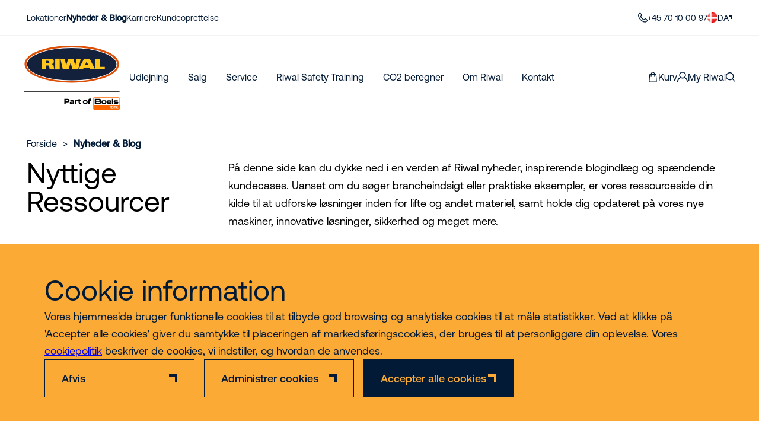

--- FILE ---
content_type: text/html; charset=UTF-8
request_url: https://www.riwal.com/da/artikler-og-nyheder/
body_size: 22307
content:

<!DOCTYPE html>
<html lang="da-DK">
<head>
	<meta charset="utf-8">
	<meta http-equiv="x-ua-compatible" content="ie=edge">
<script type="text/javascript">
/* <![CDATA[ */
 var gform;gform||(document.addEventListener("gform_main_scripts_loaded",function(){gform.scriptsLoaded=!0}),document.addEventListener("gform/theme/scripts_loaded",function(){gform.themeScriptsLoaded=!0}),window.addEventListener("DOMContentLoaded",function(){gform.domLoaded=!0}),gform={domLoaded:!1,scriptsLoaded:!1,themeScriptsLoaded:!1,isFormEditor:()=>"function"==typeof InitializeEditor,callIfLoaded:function(o){return!(!gform.domLoaded||!gform.scriptsLoaded||!gform.themeScriptsLoaded&&!gform.isFormEditor()||(gform.isFormEditor()&&console.warn("The use of gform.initializeOnLoaded() is deprecated in the form editor context and will be removed in Gravity Forms 3.1."),o(),0))},initializeOnLoaded:function(o){gform.callIfLoaded(o)||(document.addEventListener("gform_main_scripts_loaded",()=>{gform.scriptsLoaded=!0,gform.callIfLoaded(o)}),document.addEventListener("gform/theme/scripts_loaded",()=>{gform.themeScriptsLoaded=!0,gform.callIfLoaded(o)}),window.addEventListener("DOMContentLoaded",()=>{gform.domLoaded=!0,gform.callIfLoaded(o)}))},hooks:{action:{},filter:{}},addAction:function(o,r,e,t){gform.addHook("action",o,r,e,t)},addFilter:function(o,r,e,t){gform.addHook("filter",o,r,e,t)},doAction:function(o){gform.doHook("action",o,arguments)},applyFilters:function(o){return gform.doHook("filter",o,arguments)},removeAction:function(o,r){gform.removeHook("action",o,r)},removeFilter:function(o,r,e){gform.removeHook("filter",o,r,e)},addHook:function(o,r,e,t,n){null==gform.hooks[o][r]&&(gform.hooks[o][r]=[]);var d=gform.hooks[o][r];null==n&&(n=r+"_"+d.length),gform.hooks[o][r].push({tag:n,callable:e,priority:t=null==t?10:t})},doHook:function(r,o,e){var t;if(e=Array.prototype.slice.call(e,1),null!=gform.hooks[r][o]&&((o=gform.hooks[r][o]).sort(function(o,r){return o.priority-r.priority}),o.forEach(function(o){"function"!=typeof(t=o.callable)&&(t=window[t]),"action"==r?t.apply(null,e):e[0]=t.apply(null,e)})),"filter"==r)return e[0]},removeHook:function(o,r,t,n){var e;null!=gform.hooks[o][r]&&(e=(e=gform.hooks[o][r]).filter(function(o,r,e){return!!(null!=n&&n!=o.tag||null!=t&&t!=o.priority)}),gform.hooks[o][r]=e)}}); 
/* ]]> */
</script>

	<meta name="viewport" content="width=device-width, initial-scale=1">
		<link rel='preload' href='https://www.riwal.com/app/themes/rental/dist/main-c1730140.css' as='style' ><link rel='preload' href='https://www.riwal.com/app/themes/rental/dist/scripts/main-0c2b8e90.js' as='script' crossorigin='anonymous'><link rel='preload' href='https://www.riwal.com/app/themes/rental/dist/gforms-fc1482d6.css' as='style' ><link rel='preload' href='https://www.riwal.com/app/themes/rental/dist/gforms-fc1482d6.css' as='style' ><link rel='preload' href='https://www.riwal.com/app/themes/rental/dist/gforms-fc1482d6.css' as='style' ><meta name='robots' content='index, follow, max-image-preview:large, max-snippet:-1, max-video-preview:-1' />
	<style>img:is([sizes="auto" i], [sizes^="auto," i]) { contain-intrinsic-size: 3000px 1500px }</style>
	<meta name="dlm-version" content="5.0.21">
	<!-- This site is optimized with the Yoast SEO Premium plugin v24.4 (Yoast SEO v24.4) - https://yoast.com/wordpress/plugins/seo/ -->
	<title>Blog Riwal - Læs om lifte &amp; nyheder i byggebranchen</title>
	<meta name="description" content="&quot;Få viden og nyheder fra Riwal. Dyk ned i sikkerhedsnyheder, lifte &amp; mere. Få indsigt, der løfter dine projekter!&quot;" />
	<link rel="canonical" href="https://www.riwal.com/da/artikler-og-nyheder/" />
	<meta property="og:locale" content="da_DK" />
	<meta property="og:type" content="website" />
	<meta property="og:title" content="Knowledge" />
	<meta property="og:description" content="&quot;Få viden og nyheder fra Riwal. Dyk ned i sikkerhedsnyheder, lifte &amp; mere. Få indsigt, der løfter dine projekter!&quot;" />
	<meta property="og:url" content="https://www.riwal.com/da/artikler-og-nyheder/" />
	<meta property="og:site_name" content="Riwal Danmark" />
	<meta name="twitter:card" content="summary_large_image" />
	<script type="application/ld+json" class="yoast-schema-graph">{"@context":"https://schema.org","@graph":[{"@type":"CollectionPage","@id":"https://www.riwal.com/da/artikler-og-nyheder/","url":"https://www.riwal.com/da/artikler-og-nyheder/","name":"Blog Riwal - Læs om lifte & nyheder i byggebranchen","isPartOf":{"@id":"https://www.riwal.com/da/#website"},"primaryImageOfPage":{"@id":"https://www.riwal.com/da/artikler-og-nyheder/#primaryimage"},"image":{"@id":"https://www.riwal.com/da/artikler-og-nyheder/#primaryimage"},"thumbnailUrl":"https://eqsk4m2dkju.exactdn.com/app/uploads/sites/14/2025/11/Riwal-introducerer-Giant-minilaessere_1.jpg?strip=all&lossy=1&quality=92&webp=92&avif=80&sharp=1&ssl=1","description":"\"Få viden og nyheder fra Riwal. Dyk ned i sikkerhedsnyheder, lifte & mere. Få indsigt, der løfter dine projekter!\"","breadcrumb":{"@id":"https://www.riwal.com/da/artikler-og-nyheder/#breadcrumb"},"inLanguage":"da-DK"},{"@type":"ImageObject","inLanguage":"da-DK","@id":"https://www.riwal.com/da/artikler-og-nyheder/#primaryimage","url":"https://eqsk4m2dkju.exactdn.com/app/uploads/sites/14/2025/11/Riwal-introducerer-Giant-minilaessere_1.jpg?strip=all&lossy=1&quality=92&webp=92&avif=80&sharp=1&ssl=1","contentUrl":"https://eqsk4m2dkju.exactdn.com/app/uploads/sites/14/2025/11/Riwal-introducerer-Giant-minilaessere_1.jpg?strip=all&lossy=1&quality=92&webp=92&avif=80&sharp=1&ssl=1","width":1000,"height":1000},{"@type":"BreadcrumbList","@id":"https://www.riwal.com/da/artikler-og-nyheder/#breadcrumb","itemListElement":[{"@type":"ListItem","position":1,"name":"Forside","item":"https://www.riwal.com/da/"},{"@type":"ListItem","position":2,"name":"Nyheder & Blog"}]},{"@type":"WebSite","@id":"https://www.riwal.com/da/#website","url":"https://www.riwal.com/da/","name":"Riwal","description":"Arial work platform &amp; Telehandler Rental/Sales","publisher":{"@id":"https://www.riwal.com/da/#organization"},"potentialAction":[{"@type":"SearchAction","target":{"@type":"EntryPoint","urlTemplate":"https://www.riwal.com/da/?s={search_term_string}"},"query-input":{"@type":"PropertyValueSpecification","valueRequired":true,"valueName":"search_term_string"}}],"inLanguage":"da-DK"},{"@type":"Organization","@id":"https://www.riwal.com/da/#organization","name":"Riwal","url":"https://www.riwal.com/da/","logo":{"@type":"ImageObject","inLanguage":"da-DK","@id":"https://www.riwal.com/da/#/schema/logo/image/","url":"","contentUrl":"","caption":"Riwal"},"image":{"@id":"https://www.riwal.com/da/#/schema/logo/image/"}}]}</script>
	<!-- / Yoast SEO Premium plugin. -->


<link rel='dns-prefetch' href='//scripts.simpleanalyticscdn.com' />
<link rel='dns-prefetch' href='//www.google.com' />
<link rel='dns-prefetch' href='//eqsk4m2dkju.exactdn.com' />
<link rel='preconnect' href='//eqsk4m2dkju.exactdn.com' />
<link rel='stylesheet' id='block-editor-styles-css' href='https://www.riwal.com/app/themes/rental/dist/block-editor-81cd0e9e.css?ver=294d273ed574cf252fc547dc69bdf060' type='text/css' media='all' />
<link rel='stylesheet' id='main_css-css' href='https://www.riwal.com/app/themes/rental/dist/main-c1730140.css?ver=294d273ed574cf252fc547dc69bdf060' type='text/css' media='all' />
<link rel='stylesheet' id='wp-block-library-css' href='https://www.riwal.com/da/wp-includes/css/dist/block-library/style.min.css?ver=294d273ed574cf252fc547dc69bdf060' type='text/css' media='all' />
<link rel='stylesheet' id='icn-frontend-css-css' href='https://www.riwal.com/app/mu-plugins/cookie-notice/assets/css/style.min.css?ver=ba8d93b869de6c182f4982a9f53a49e0' type='text/css' media='all' />
<link rel='stylesheet' id='gravity-forms-styling-css' href='https://www.riwal.com/app/themes/rental/dist/gforms-fc1482d6.css' type='text/css' media='all' />
<script>window.icn_cookie_notice = window.icn_cookie_notice ? window.icn_cookie_notice : {get_consent: function () {var n = document.cookie.split( ";" );for ( var r = 0; r < n.length; r++ ) {var o = n[ r ].trim();if ( o.indexOf( "cookie-consent=" ) == 0 ) return o.substring( 15, o.length )}return 'anonymous'},show:        function () {document.addEventListener( 'DOMContentLoaded', function () {window.icn_cookie_notice.show()} )}};</script>
<script type="text/javascript" id="icn-consent-default-js-js-extra">
/* <![CDATA[ */
var icn_consent_variables = {"default_consent_items":{"ad_storage":"denied","analytics_storage":"granted","functionality_storage":"denied","personalization_storage":"denied","security_storage":"denied","ad_user_data":"denied","ad_personalization":"denied"}};
/* ]]> */
</script>
<script type="text/javascript" src="https://www.riwal.com/app/mu-plugins/cookie-notice/assets/js/consent-default.min.js?ver=ba8d93b869de6c182f4982a9f53a49e0" id="icn-consent-default-js-js"></script>
<script type="text/javascript" src="https://www.riwal.com/da/wp-includes/js/jquery/jquery.min.js?ver=3.7.1" id="jquery-core-js"></script>
<script type="text/javascript" src="https://www.riwal.com/da/wp-includes/js/jquery/jquery-migrate.min.js?ver=3.4.1" id="jquery-migrate-js"></script>
<script type="text/javascript" defer='defer' src="https://www.riwal.com/app/plugins/gravityforms/js/jquery.json.min.js?ver=2.9.3" id="gform_json-js"></script>
<script type="text/javascript" id="gform_gravityforms-js-extra">
/* <![CDATA[ */
var gf_global = {"gf_currency_config":{"name":"Amerikanske dollars","symbol_left":"$","symbol_right":"","symbol_padding":"","thousand_separator":",","decimal_separator":".","decimals":2,"code":"USD"},"base_url":"https:\/\/www.riwal.com\/app\/plugins\/gravityforms","number_formats":[],"spinnerUrl":"https:\/\/www.riwal.com\/app\/plugins\/gravityforms\/images\/spinner.svg","version_hash":"df31fc2a1d5f7bbb52694b1cbb0dbfb0","strings":{"newRowAdded":"Ny r\u00e6kke tilf\u00f8jet.","rowRemoved":"R\u00e6kke er fjernet","formSaved":"Formularen er blevet gemt.  Indholdet indeholder linket til at vende tilbage og udfylde formularen."}};
var gform_i18n = {"datepicker":{"days":{"monday":"Mo","tuesday":"Tu","wednesday":"We","thursday":"Th","friday":"Fr","saturday":"Sa","sunday":"Su"},"months":{"january":"Januar","february":"Februar","march":"Marts","april":"April","may":"Maj","june":"Juni","july":"Juli","august":"August","september":"September","october":"Oktober","november":"November","december":"December"},"firstDay":1,"iconText":"V\u00e6lg dato"}};
var gf_legacy_multi = {"1":""};
var gform_gravityforms = {"strings":{"invalid_file_extension":"Denne filtype er ikke tilladt. Skal v\u00e6re en af f\u00f8lgende:","delete_file":"Slet denne fil","in_progress":"i gang","file_exceeds_limit":"Filen overskrider gr\u00e6nsen for st\u00f8rrelse","illegal_extension":"Denne filtype er ikke tilladt.","max_reached":"Maksimale antal filer n\u00e5et","unknown_error":"Der opstod et problem da filen blev gemt p\u00e5 serveren","currently_uploading":"Vent venligst til upload er fuldf\u00f8rt","cancel":"Annuller","cancel_upload":"Annuller denne upload","cancelled":"Annulleret"},"vars":{"images_url":"https:\/\/www.riwal.com\/app\/plugins\/gravityforms\/images"}};
var gf_global = {"gf_currency_config":{"name":"Amerikanske dollars","symbol_left":"$","symbol_right":"","symbol_padding":"","thousand_separator":",","decimal_separator":".","decimals":2,"code":"USD"},"base_url":"https:\/\/www.riwal.com\/app\/plugins\/gravityforms","number_formats":[],"spinnerUrl":"https:\/\/www.riwal.com\/app\/plugins\/gravityforms\/images\/spinner.svg","version_hash":"df31fc2a1d5f7bbb52694b1cbb0dbfb0","strings":{"newRowAdded":"Ny r\u00e6kke tilf\u00f8jet.","rowRemoved":"R\u00e6kke er fjernet","formSaved":"Formularen er blevet gemt.  Indholdet indeholder linket til at vende tilbage og udfylde formularen."}};
var gform_i18n = {"datepicker":{"days":{"monday":"Mo","tuesday":"Tu","wednesday":"We","thursday":"Th","friday":"Fr","saturday":"Sa","sunday":"Su"},"months":{"january":"Januar","february":"Februar","march":"Marts","april":"April","may":"Maj","june":"Juni","july":"Juli","august":"August","september":"September","october":"Oktober","november":"November","december":"December"},"firstDay":1,"iconText":"V\u00e6lg dato"}};
var gf_legacy_multi = {"1":""};
var gform_gravityforms = {"strings":{"invalid_file_extension":"Denne filtype er ikke tilladt. Skal v\u00e6re en af f\u00f8lgende:","delete_file":"Slet denne fil","in_progress":"i gang","file_exceeds_limit":"Filen overskrider gr\u00e6nsen for st\u00f8rrelse","illegal_extension":"Denne filtype er ikke tilladt.","max_reached":"Maksimale antal filer n\u00e5et","unknown_error":"Der opstod et problem da filen blev gemt p\u00e5 serveren","currently_uploading":"Vent venligst til upload er fuldf\u00f8rt","cancel":"Annuller","cancel_upload":"Annuller denne upload","cancelled":"Annulleret"},"vars":{"images_url":"https:\/\/www.riwal.com\/app\/plugins\/gravityforms\/images"}};
var gf_global = {"gf_currency_config":{"name":"Amerikanske dollars","symbol_left":"$","symbol_right":"","symbol_padding":"","thousand_separator":",","decimal_separator":".","decimals":2,"code":"USD"},"base_url":"https:\/\/www.riwal.com\/app\/plugins\/gravityforms","number_formats":[],"spinnerUrl":"https:\/\/www.riwal.com\/app\/plugins\/gravityforms\/images\/spinner.svg","version_hash":"df31fc2a1d5f7bbb52694b1cbb0dbfb0","strings":{"newRowAdded":"Ny r\u00e6kke tilf\u00f8jet.","rowRemoved":"R\u00e6kke er fjernet","formSaved":"Formularen er blevet gemt.  Indholdet indeholder linket til at vende tilbage og udfylde formularen."}};
var gform_i18n = {"datepicker":{"days":{"monday":"Mo","tuesday":"Tu","wednesday":"We","thursday":"Th","friday":"Fr","saturday":"Sa","sunday":"Su"},"months":{"january":"Januar","february":"Februar","march":"Marts","april":"April","may":"Maj","june":"Juni","july":"Juli","august":"August","september":"September","october":"Oktober","november":"November","december":"December"},"firstDay":1,"iconText":"V\u00e6lg dato"}};
var gf_legacy_multi = {"1":""};
var gform_gravityforms = {"strings":{"invalid_file_extension":"Denne filtype er ikke tilladt. Skal v\u00e6re en af f\u00f8lgende:","delete_file":"Slet denne fil","in_progress":"i gang","file_exceeds_limit":"Filen overskrider gr\u00e6nsen for st\u00f8rrelse","illegal_extension":"Denne filtype er ikke tilladt.","max_reached":"Maksimale antal filer n\u00e5et","unknown_error":"Der opstod et problem da filen blev gemt p\u00e5 serveren","currently_uploading":"Vent venligst til upload er fuldf\u00f8rt","cancel":"Annuller","cancel_upload":"Annuller denne upload","cancelled":"Annulleret"},"vars":{"images_url":"https:\/\/www.riwal.com\/app\/plugins\/gravityforms\/images"}};
/* ]]> */
</script>
<script type="text/javascript" id="gform_gravityforms-js-before">
/* <![CDATA[ */

/* ]]> */
</script>
<script type="text/javascript" defer='defer' src="https://www.riwal.com/app/plugins/gravityforms/js/gravityforms.min.js?ver=2.9.3" id="gform_gravityforms-js"></script>
<script type="text/javascript" defer='defer' src="https://www.google.com/recaptcha/api.js?hl=en&amp;ver=294d273ed574cf252fc547dc69bdf060#038;render=explicit" id="gform_recaptcha-js"></script>
<script type="text/javascript" defer='defer' src="https://www.riwal.com/app/plugins/gravityforms/assets/js/dist/utils.min.js?ver=501a987060f4426fb517400c73c7fc1e" id="gform_gravityforms_utils-js"></script>
<script type="text/javascript" id="icn-consent-update-js-js-extra">
/* <![CDATA[ */
var icn_consent_variables = {"cookie_name":"cookie-consent","consent_items_complete":{"ad_storage":"granted","analytics_storage":"granted","functionality_storage":"granted","personalization_storage":"granted","security_storage":"granted","ad_user_data":"granted","ad_personalization":"granted"},"consent_items_personal":{"ad_storage":"denied","analytics_storage":"granted","functionality_storage":"denied","personalization_storage":"denied","security_storage":"granted","ad_user_data":"granted","ad_personalization":"granted"},"consent_items_anonymous":{"ad_storage":"denied","analytics_storage":"granted","functionality_storage":"denied","personalization_storage":"denied","security_storage":"denied","ad_user_data":"denied","ad_personalization":"denied"}};
/* ]]> */
</script>
<script type="text/javascript" src="https://www.riwal.com/app/mu-plugins/cookie-notice/assets/js/consent-update.min.js?ver=ba8d93b869de6c182f4982a9f53a49e0" id="icn-consent-update-js-js"></script>
<link rel="https://api.w.org/" href="https://www.riwal.com/da/wp-json/" /><link rel="alternate" hreflang="en" href="https://www.riwal.com/en/knowledge/"><link rel="alternate" hreflang="nl" href="https://www.riwal.com/nl/informatie/"><link rel="alternate" hreflang="de" href="https://www.riwal.com/de/newsroom/"><link rel="alternate" hreflang="pl" href="https://www.riwal.com/pl/wiedza/"><link rel="alternate" hreflang="sl" href="https://www.riwal.com/sl/znanje/"><link rel="alternate" hreflang="hr" href="https://www.riwal.com/hr/znanje/"><link rel="alternate" hreflang="no" href="https://www.riwal.com/no/kunnskap/"><link rel="alternate" hreflang="sv" href="https://www.riwal.com/sv/nyheter/"><link rel="alternate" hreflang="fr" href="https://www.riwal.com/fr/blog/"><link rel="alternate" hreflang="es" href="https://www.riwal.com/es/conocimiento/"><link rel="alternate" hreflang="ru" href="https://www.riwal.com/ru/новости-и-блог/"><link rel="alternate" hreflang="kk" href="https://www.riwal.com/kk/білім/"><link rel="alternate" hreflang="nl-BE" href="https://www.riwal.com/be/informatie/"><link rel="alternate" hreflang="da" href="https://www.riwal.com/da/artikler-og-nyheder/"><link rel="alternate" href="https://www.riwal.com/en/knowledge/" hreflang="x-default"><script type="application/ld+json">{"@context":"https://schema.org","@type":"BreadcrumbList","name":"Breadcrumb List","itemListElement":[{"@type":"ListItem","position":1,"name":"Forside","item":"https://www.riwal.com/da/"}]}</script>		<!-- Google Tag Manager -->
		<script async>( function ( w, d, s, l, i ) {
				w[ l ] = w[ l ] || [];
				w[ l ].push( {
					"gtm.start":
						new Date().getTime(), event: "gtm.js"
				} );
				const f                            = d.getElementsByTagName( s )[ 0 ],
				      j = d.createElement( s ), dl = l !== "dataLayer" ? "&l=" + l : "";
				j.async                            = true;
				j.src                              =
					"https://www.googletagmanager.com/gtm.js?id=" + i + dl;
				f.parentNode.insertBefore( j, f );
			} )( window, document, "script", "dataLayer", "GTM-5D59RX9" );</script>
		<!-- End Google Tag Manager -->
		<style class='wp-fonts-local' type='text/css'>
@font-face{font-family:Aeonik;font-style:normal;font-weight:400;font-display:fallback;src:url('https://www.riwal.com/app/themes/rental/assets/fonts/Aeonik/Aeonik-Regular.woff2') format('woff2'), url('https://www.riwal.com/app/themes/rental/assets/fonts/Aeonik/Aeonik-Regular.woff') format('woff');}
@font-face{font-family:Aeonik;font-style:normal;font-weight:500;font-display:fallback;src:url('https://www.riwal.com/app/themes/rental/assets/fonts/Aeonik/Aeonik-Medium.woff2') format('woff2'), url('https://www.riwal.com/app/themes/rental/assets/fonts/Aeonik/Aeonik-Medium.woff') format('woff');}
</style>
<link rel="icon" href="https://eqsk4m2dkju.exactdn.com/app/uploads/sites/14/2023/04/cropped-riwal.png?strip=all&#038;lossy=1&#038;quality=92&#038;webp=92&#038;avif=80&#038;sharp=1&#038;resize=32%2C32&#038;ssl=1" sizes="32x32" />
<link rel="icon" href="https://eqsk4m2dkju.exactdn.com/app/uploads/sites/14/2023/04/cropped-riwal.png?strip=all&#038;lossy=1&#038;quality=92&#038;webp=92&#038;avif=80&#038;sharp=1&#038;resize=192%2C192&#038;ssl=1" sizes="192x192" />
<link rel="apple-touch-icon" href="https://eqsk4m2dkju.exactdn.com/app/uploads/sites/14/2023/04/cropped-riwal.png?strip=all&#038;lossy=1&#038;quality=92&#038;webp=92&#038;avif=80&#038;sharp=1&#038;resize=180%2C180&#038;ssl=1" />
<meta name="msapplication-TileImage" content="https://eqsk4m2dkju.exactdn.com/app/uploads/sites/14/2023/04/cropped-riwal.png?strip=all&#038;lossy=1&#038;quality=92&#038;webp=92&#038;avif=80&#038;sharp=1&#038;resize=270%2C270&#038;ssl=1" />
</head>
<body class="archive post-type-archive post-type-archive-knowledge wp-embed-responsive">
		<!-- Google Tag Manager (noscript) -->
		<noscript>
			<iframe src="https://www.googletagmanager.com/ns.html?id=GTM-5D59RX9"
					height="0" width="0" style="display:none;visibility:hidden"></iframe>
		</noscript>
		<!-- End Google Tag Manager (noscript) -->
	
	
<nav class="nav">
	<div class="nav__top">
		<div class="container">
			<div class="nav__menu nav__top-menu"><li id="menu-item-5022" class="menu-item menu-item-type-post_type_archive menu-item-object-locations menu-item-5022"><a href="https://www.riwal.com/da/lokationer/">Lokationer</a></li>
<li id="menu-item-4159" class="menu-item menu-item-type-custom menu-item-object-custom current-menu-item menu-item-4159"><a href="https://www.riwal.com/da/artikler-og-nyheder/" aria-current="page">Nyheder &amp; Blog</a></li>
<li id="menu-item-7142" class="menu-item menu-item-type-post_type menu-item-object-page menu-item-7142"><a href="https://www.riwal.com/da/job-hos-riwal/">Karriere</a></li>
<li id="menu-item-22808" class="menu-item menu-item-type-post_type menu-item-object-page menu-item-22808"><a href="https://www.riwal.com/da/kundeoprettelse/">Kundeoprettelse</a></li>
</div>			<div class="nav__top-right">
									<a class="nav__top-phone" href="tel:+45 70 10 00 97">
						<svg width="16" height="17" viewBox="0 0 16 17" fill="#021A35" xmlns="http://www.w3.org/2000/svg"><path d="M15.397 11.897a2.07 2.07 0 0 1 0 2.924l-.61.7C9.318 20.757-3.99 7.452 1.166 1.967l.767-.668a2.06 2.06 0 0 1 2.89.025c.02.021 1.258 1.629 1.258 1.629a2.07 2.07 0 0 1-.004 2.859l-.774.973a8.535 8.535 0 0 0 4.629 4.638l.978-.778a2.07 2.07 0 0 1 2.858-.004s1.609 1.237 1.63 1.257Zm-.919.971s-1.598-1.23-1.618-1.25a.734.734 0 0 0-1.035 0c-.018.017-1.365 1.091-1.365 1.091a.668.668 0 0 1-.653.102 10.017 10.017 0 0 1-5.893-5.885.668.668 0 0 1 .097-.664S5.084 4.915 5.1 4.897a.735.735 0 0 0 0-1.035c-.02-.02-1.25-1.619-1.25-1.619a.735.735 0 0 0-1.008.026l-.767.668C-1.693 7.466 9.842 18.36 13.811 14.61l.609-.701a.748.748 0 0 0 .058-1.042Z"/></svg>						+45 70 10 00 97					</a>
				
				<div class="nav--top__right__language">
					<div class="nav--top__right__language__menuitem">
						<!--image flag icon-->
						<img
								src="https://eqsk4m2dkju.exactdn.com/app/plugins/multilingualpress/vendor/inpsyde/multilingualpress-site-flags/resources/images/flags/dk.gif?strip=all&lossy=1&quality=92&webp=92&avif=80&sharp=1&ssl=1"
								alt="da"
								loading="eager"
								width="16"
								height="11"
						>
						<a href="#" id="nav--top__right__language__menuitem--selecteditem">DA</a>
						<div class="language-switcher"><ul id="menu-header-languages" class="language-switcher__nav"><li id="menu-item-1060" class="site-id-2 mlp-language-nav-item menu-item menu-item-type-mlp_language menu-item-object-mlp_language menu-item-1060"><a rel="alternate" href="https://www.riwal.com/en/knowledge/"><img src="https://eqsk4m2dkju.exactdn.com/app/plugins/multilingualpress/vendor/inpsyde/multilingualpress-site-flags/resources/images/flags/en.gif?strip=all&lossy=1&quality=92&webp=92&avif=80&sharp=1&ssl=1" alt="English (World) language flag" /> English (World)</a></li>
<li id="menu-item-1061" class="site-id-7 mlp-language-nav-item menu-item menu-item-type-mlp_language menu-item-object-mlp_language menu-item-1061"><a rel="alternate" href="https://www.riwal.com/nl/informatie/"><img src="https://eqsk4m2dkju.exactdn.com/app/plugins/multilingualpress/vendor/inpsyde/multilingualpress-site-flags/resources/images/flags/nl.gif?strip=all&lossy=1&quality=92&webp=92&avif=80&sharp=1&ssl=1" alt="Nederlands (Nederland) language flag" /> Nederlands (Nederland)</a></li>
<li id="menu-item-9102" class="site-id-34 mlp-language-nav-item menu-item menu-item-type-mlp_language menu-item-object-mlp_language menu-item-9102"><a rel="alternate" href="https://www.riwal.com/be/informatie/"><img src="https://eqsk4m2dkju.exactdn.com/app/plugins/multilingualpress/vendor/inpsyde/multilingualpress-site-flags/resources/images/flags/be.gif?strip=all&lossy=1&quality=92&webp=92&avif=80&sharp=1&ssl=1" alt="Nederlands (België) language flag" /> Nederlands (België)</a></li>
<li id="menu-item-1062" class="site-id-8 mlp-language-nav-item menu-item menu-item-type-mlp_language menu-item-object-mlp_language menu-item-1062"><a rel="alternate" href="https://www.riwal.com/de/newsroom/"><img src="https://eqsk4m2dkju.exactdn.com/app/plugins/multilingualpress/vendor/inpsyde/multilingualpress-site-flags/resources/images/flags/de.gif?strip=all&lossy=1&quality=92&webp=92&avif=80&sharp=1&ssl=1" alt="Deutsch (Deutschland) language flag" /> Deutsch (Deutschland)</a></li>
<li id="menu-item-1063" class="site-id-9 mlp-language-nav-item menu-item menu-item-type-mlp_language menu-item-object-mlp_language menu-item-1063"><a rel="alternate" href="https://www.riwal.com/pl/wiedza/"><img src="https://eqsk4m2dkju.exactdn.com/app/plugins/multilingualpress/vendor/inpsyde/multilingualpress-site-flags/resources/images/flags/pl.gif?strip=all&lossy=1&quality=92&webp=92&avif=80&sharp=1&ssl=1" alt="Polski (Polska) language flag" /> Polski (Polska)</a></li>
<li id="menu-item-1064" class="site-id-10 mlp-language-nav-item menu-item menu-item-type-mlp_language menu-item-object-mlp_language menu-item-1064"><a rel="alternate" href="https://www.riwal.com/sl/znanje/"><img src="https://eqsk4m2dkju.exactdn.com/app/plugins/multilingualpress/vendor/inpsyde/multilingualpress-site-flags/resources/images/flags/si.gif?strip=all&lossy=1&quality=92&webp=92&avif=80&sharp=1&ssl=1" alt="Slovenščina (Slovenija) language flag" /> Slovenščina (Slovenija)</a></li>
<li id="menu-item-1065" class="site-id-11 mlp-language-nav-item menu-item menu-item-type-mlp_language menu-item-object-mlp_language menu-item-1065"><a rel="alternate" href="https://www.riwal.com/hr/znanje/"><img src="https://eqsk4m2dkju.exactdn.com/app/plugins/multilingualpress/vendor/inpsyde/multilingualpress-site-flags/resources/images/flags/hr.gif?strip=all&lossy=1&quality=92&webp=92&avif=80&sharp=1&ssl=1" alt="Hrvatski (Hrvatska) language flag" /> Hrvatski (Hrvatska)</a></li>
<li id="menu-item-1066" class="site-id-12 mlp-language-nav-item menu-item menu-item-type-mlp_language menu-item-object-mlp_language menu-item-1066"><a rel="alternate" href="https://www.riwal.com/no/kunnskap/"><img src="https://eqsk4m2dkju.exactdn.com/app/plugins/multilingualpress/vendor/inpsyde/multilingualpress-site-flags/resources/images/flags/no.gif?strip=all&lossy=1&quality=92&webp=92&avif=80&sharp=1&ssl=1" alt=" language flag" /> Nynorsk (Noreg)</a></li>
<li id="menu-item-1067" class="site-id-13 mlp-language-nav-item menu-item menu-item-type-mlp_language menu-item-object-mlp_language menu-item-1067"><a rel="alternate" href="https://www.riwal.com/sv/nyheter/"><img src="https://eqsk4m2dkju.exactdn.com/app/plugins/multilingualpress/vendor/inpsyde/multilingualpress-site-flags/resources/images/flags/sv-SE.gif?strip=all&lossy=1&quality=92&webp=92&avif=80&sharp=1&ssl=1" alt="Svenska (Sverige) language flag" /> Svenska (Sverige)</a></li>
<li id="menu-item-1068" class="site-id-14 mlp-language-nav-item menu-item menu-item-type-mlp_language menu-item-object-mlp_language mlp-current-language-item menu-item-1068"><a rel="alternate" href="https://www.riwal.com/da/artikler-og-nyheder/"><img src="https://eqsk4m2dkju.exactdn.com/app/plugins/multilingualpress/vendor/inpsyde/multilingualpress-site-flags/resources/images/flags/dk.gif?strip=all&lossy=1&quality=92&webp=92&avif=80&sharp=1&ssl=1" alt="Dansk (Danmark) language flag" /> Dansk (Danmark)</a></li>
<li id="menu-item-1069" class="site-id-15 mlp-language-nav-item menu-item menu-item-type-mlp_language menu-item-object-mlp_language menu-item-1069"><a rel="alternate" href="https://www.riwal.com/fr/blog/"><img src="https://eqsk4m2dkju.exactdn.com/app/plugins/multilingualpress/vendor/inpsyde/multilingualpress-site-flags/resources/images/flags/fr.gif?strip=all&lossy=1&quality=92&webp=92&avif=80&sharp=1&ssl=1" alt="Français (France) language flag" /> Français (France)</a></li>
<li id="menu-item-1071" class="site-id-17 mlp-language-nav-item menu-item menu-item-type-mlp_language menu-item-object-mlp_language menu-item-1071"><a rel="alternate" href="https://www.riwal.com/es/conocimiento/"><img src="https://eqsk4m2dkju.exactdn.com/app/plugins/multilingualpress/vendor/inpsyde/multilingualpress-site-flags/resources/images/flags/es.gif?strip=all&lossy=1&quality=92&webp=92&avif=80&sharp=1&ssl=1" alt="Español (España) language flag" /> Español (España)</a></li>
<li id="menu-item-5651" class="site-id-18 mlp-language-nav-item menu-item menu-item-type-mlp_language menu-item-object-mlp_language menu-item-5651"><a rel="alternate" href="https://www.riwal.com/ru/новости-и-блог/"><img src="https://eqsk4m2dkju.exactdn.com/app/plugins/multilingualpress/vendor/inpsyde/multilingualpress-site-flags/resources/images/flags/kz.gif?strip=all&lossy=1&quality=92&webp=92&avif=80&sharp=1&ssl=1" alt="Русский (Россия) language flag" /> Русский (Казахстан)</a></li>
<li id="menu-item-5652" class="site-id-19 mlp-language-nav-item menu-item menu-item-type-mlp_language menu-item-object-mlp_language menu-item-5652"><a rel="alternate" href="https://www.riwal.com/kk/білім/"><img src="https://eqsk4m2dkju.exactdn.com/app/plugins/multilingualpress/vendor/inpsyde/multilingualpress-site-flags/resources/images/flags/kz.gif?strip=all&lossy=1&quality=92&webp=92&avif=80&sharp=1&ssl=1" alt="Қазақ Тілі (Қазақстан) language flag" /> Қазақ Тілі (Қазақстан)</a></li>
</ul></div>					</div>
				</div>
			</div>
		</div>
	</div>
	<div class="nav__bottom">
		<div class="container">
			<div class="nav__bottom-left">
									<a href="https://www.riwal.com/da" class="nav__bottom-logo" aria-label="Homepage button">
						<img src="https://eqsk4m2dkju.exactdn.com/app/uploads/sites/14/2024/06/RIWAL_part-of-Boels_pos_RGB-black.svg" class="attachment-thumbnail size-thumbnail" alt="" width="207.6" height="82.7" loading="eager" decoding="async" />					</a>
				
				<div class="nav__menu nav__bottom-menu"><li id="menu-item-1047" class="menu-item menu-item-type-post_type_archive menu-item-object-machines-rental menu-item-has-children menu-item-1047"><a href="https://www.riwal.com/da/udlejning/">Udlejning</a><ul class='nav__bottom-menu nav__bottom-menu-sub nav__bottom-menu-sub--0'><div class='nav__bottom-menu-container'>	<li id="menu-item-107" class="menu-item menu-item-type-custom menu-item-object-custom menu-item-has-children menu-item-107"><a href="https://www.riwal.com/da/udlejning/lift/">Lifte</a>	<ul class='nav__bottom-menu nav__bottom-menu-sub nav__bottom-menu-sub--1'>		<li id="menu-item-111" class="menu-item menu-item-type-custom menu-item-object-custom menu-item-111"><a href="https://www.riwal.com/da/udlejning/lift/saxlift/">Saxlifte</a></li>
		<li id="menu-item-115" class="menu-item menu-item-type-custom menu-item-object-custom menu-item-115"><a href="https://www.riwal.com/da/udlejning/lift/soejlelift/">Søjlelifte</a></li>
		<li id="menu-item-118" class="menu-item menu-item-type-custom menu-item-object-custom menu-item-118"><a href="https://www.riwal.com/da/udlejning/lift/bomlift/">Teleskopbomlifte</a></li>
		<li id="menu-item-119" class="menu-item menu-item-type-custom menu-item-object-custom menu-item-119"><a href="https://www.riwal.com/da/udlejning/lift/bomlift-med-knaekarm/">Knækarmsbomlifte</a></li>
		<li id="menu-item-120" class="menu-item menu-item-type-custom menu-item-object-custom menu-item-120"><a href="https://www.riwal.com/da/udlejning/lift/baeltelift/">Bomlifte på bælter</a></li>
		<li id="menu-item-121" class="menu-item menu-item-type-custom menu-item-object-custom menu-item-121"><a href="https://www.riwal.com/da/udlejning/lift/edderkoplift/">Edderkoplifte</a></li>
		<li id="menu-item-114" class="menu-item menu-item-type-custom menu-item-object-custom menu-item-114"><a href="https://www.riwal.com/da/udlejning/lift/billift/">Billifte</a></li>
		<li id="menu-item-6667" class="menu-item menu-item-type-post_type menu-item-object-page menu-item-6667"><a href="https://www.riwal.com/da/lastbillifte-med-betjening-hos-ah-lift/">Lastbillifte med betjening hos AH Lift</a></li>
	</ul></li>
	<li id="menu-item-109" class="menu-item menu-item-type-custom menu-item-object-custom menu-item-has-children menu-item-109"><a href="https://www.riwal.com/da/udlejning/loefteudstyr/">Løfteudstyr</a>	<ul class='nav__bottom-menu nav__bottom-menu-sub nav__bottom-menu-sub--1'>		<li id="menu-item-124" class="menu-item menu-item-type-custom menu-item-object-custom menu-item-124"><a href="https://www.riwal.com/da/udlejning/loefteudstyr/teleskoplaessere/">Standard teleskoplæssere</a></li>
		<li id="menu-item-122" class="menu-item menu-item-type-custom menu-item-object-custom menu-item-122"><a href="https://www.riwal.com/da/udlejning/loefteudstyr/roterende-teleskoplaessere/">Roterende teleskoplæssere</a></li>
		<li id="menu-item-5059" class="menu-item menu-item-type-custom menu-item-object-custom menu-item-5059"><a href="https://www.riwal.com/da/udlejning/loefteudstyr/minikran/">Minikraner</a></li>
		<li id="menu-item-5057" class="menu-item menu-item-type-custom menu-item-object-custom menu-item-5057"><a href="https://www.riwal.com/da/udlejning/loefteudstyr/glasloefter/">Glasløftere</a></li>
		<li id="menu-item-5058" class="menu-item menu-item-type-custom menu-item-object-custom menu-item-5058"><a href="https://www.riwal.com/da/udlejning/loefteudstyr/gaffeltruck/">Gaffeltrucks</a></li>
		<li id="menu-item-23206" class="menu-item menu-item-type-custom menu-item-object-custom menu-item-23206"><a href="https://www.riwal.com/da/udlejning/loefteudstyr/minilaesser/">Minilæssere</a></li>
	</ul></li>
	<li id="menu-item-5064" class="menu-item menu-item-type-post_type menu-item-object-page menu-item-5064"><a href="https://www.riwal.com/da/mitriwal/">MitRiwal kundeportal</a></li>
	<li id="menu-item-4012" class="menu-item menu-item-type-post_type menu-item-object-page menu-item-4012"><a href="https://www.riwal.com/da/liftudlejning-riwal/">Liftudlejning hos Riwal</a></li>
	<li id="menu-item-4008" class="menu-item menu-item-type-post_type menu-item-object-page menu-item-4008"><a href="https://www.riwal.com/da/international-liftudlejning/">International udlejning</a></li>
	<li id="menu-item-9426" class="menu-item menu-item-type-post_type menu-item-object-page menu-item-9426"><a href="https://www.riwal.com/da/leje-og-leveringsbetingelser/">Leje- og leveringsbetingelser</a></li>
</div></ul></li>
<li id="menu-item-18257" class="menu-item menu-item-type-custom menu-item-object-custom menu-item-has-children menu-item-18257"><a href="https://www.riwal.com/da/salg/brugte-maskiner/?_overview_sales_sort=working_height_ascending&#038;_overview_sales_used_country=dk">Salg</a><ul class='nav__bottom-menu nav__bottom-menu-sub nav__bottom-menu-sub--0'><div class='nav__bottom-menu-container'>	<li id="menu-item-9123" class="menu-item menu-item-type-custom menu-item-object-custom menu-item-has-children menu-item-9123"><a href="https://www.riwal.com/da/salg/brugte-maskiner/?_overview_sales_sort=working_height_ascending&#038;_overview_sales_used_country=dk">Salg af maskiner</a>	<ul class='nav__bottom-menu nav__bottom-menu-sub nav__bottom-menu-sub--1'>		<li id="menu-item-22918" class="menu-item menu-item-type-custom menu-item-object-custom menu-item-22918"><a href="https://www.riwal.com/da/salg/brugte-maskiner/?_overview_sales_sort=working_height_ascending&#038;_overview_sales_used_country=dk&#038;_overview_sales_category=lift">Lifte</a></li>
		<li id="menu-item-22919" class="menu-item menu-item-type-custom menu-item-object-custom menu-item-22919"><a href="https://www.riwal.com/da/salg/brugte-maskiner/?_overview_sales_sort=working_height_ascending&#038;_overview_sales_used_country=dk&#038;_overview_sales_category=material-lifting">Teleskoplæssere og trucks</a></li>
		<li id="menu-item-4015" class="menu-item menu-item-type-post_type menu-item-object-page menu-item-4015"><a href="https://www.riwal.com/da/lifte-til-salg/">Om salg af maskiner</a></li>
	</ul></li>
	<li id="menu-item-22273" class="menu-item menu-item-type-post_type menu-item-object-page menu-item-22273"><a href="https://www.riwal.com/da/koeb-af-h-seler/">Salg af H-seler</a></li>
	<li id="menu-item-22327" class="menu-item menu-item-type-post_type menu-item-object-page menu-item-22327"><a href="https://www.riwal.com/da/reservedele-til-lifte/">Salg af reservedele</a></li>
</div></ul></li>
<li id="menu-item-7162" class="menu-item menu-item-type-post_type menu-item-object-page menu-item-has-children menu-item-7162"><a href="https://www.riwal.com/da/service-og-eftersyn-af-lifte/">Service</a><ul class='nav__bottom-menu nav__bottom-menu-sub nav__bottom-menu-sub--0'><div class='nav__bottom-menu-container'>	<li id="menu-item-4020" class="menu-item menu-item-type-post_type menu-item-object-page menu-item-4020"><a href="https://www.riwal.com/da/service-og-eftersyn-af-lifte/">Service og eftersyn</a></li>
</div></ul></li>
<li id="menu-item-17932" class="menu-item menu-item-type-post_type menu-item-object-page menu-item-has-children menu-item-17932"><a href="https://www.riwal.com/da/riwal-safety-training/">Riwal Safety Training</a><ul class='nav__bottom-menu nav__bottom-menu-sub nav__bottom-menu-sub--0'><div class='nav__bottom-menu-container'>	<li id="menu-item-14758" class="menu-item menu-item-type-post_type menu-item-object-page menu-item-has-children menu-item-14758"><a href="https://www.riwal.com/da/ipaf-liftkursus/">Liftkurser</a>	<ul class='nav__bottom-menu nav__bottom-menu-sub nav__bottom-menu-sub--1'>		<li id="menu-item-4111" class="menu-item menu-item-type-custom menu-item-object-custom menu-item-4111"><a href="https://www.riwal.com/da/sikkerhedskursus/ipaf/ipaf-1b/">IPAF 1B</a></li>
		<li id="menu-item-4112" class="menu-item menu-item-type-custom menu-item-object-custom menu-item-4112"><a href="https://www.riwal.com/da/sikkerhedskursus/ipaf/ipaf-3a/">IPAF 3A</a></li>
		<li id="menu-item-4113" class="menu-item menu-item-type-custom menu-item-object-custom menu-item-4113"><a href="https://www.riwal.com/da/sikkerhedskursus/ipaf/ipaf-3b/">IPAF 3B</a></li>
		<li id="menu-item-4110" class="menu-item menu-item-type-custom menu-item-object-custom menu-item-4110"><a href="https://www.riwal.com/da/sikkerhedskursus/ipaf/ipaf-e-learning/">IPAF E-learning</a></li>
	</ul></li>
	<li id="menu-item-17966" class="menu-item menu-item-type-custom menu-item-object-custom menu-item-17966"><a href="https://www.riwal.com/da/sikkerhedskursus/">Alle sikkerhedskurser</a></li>
	<li id="menu-item-17936" class="menu-item menu-item-type-post_type menu-item-object-page menu-item-17936"><a href="https://www.riwal.com/da/riwal-safety-training/kursuskatalog/">Kursuskatalog</a></li>
	<li id="menu-item-14771" class="menu-item menu-item-type-post_type menu-item-object-page menu-item-14771"><a href="https://www.riwal.com/da/riwal-safety-training/kontakt-riwal-safety-training/">Kontakt os</a></li>
</div></ul></li>
<li id="menu-item-18139" class="menu-item menu-item-type-post_type menu-item-object-page menu-item-18139"><a href="https://www.riwal.com/da/emissionsberegner/">CO2 beregner</a></li>
<li id="menu-item-6756" class="menu-item menu-item-type-post_type menu-item-object-page menu-item-6756"><a href="https://www.riwal.com/da/om-riwal/">Om Riwal</a></li>
<li id="menu-item-3729" class="menu-item menu-item-type-post_type menu-item-object-page menu-item-has-children menu-item-3729"><a href="https://www.riwal.com/da/kontakt-riwal/">Kontakt</a><ul class='nav__bottom-menu nav__bottom-menu-sub nav__bottom-menu-sub--0'><div class='nav__bottom-menu-container'>	<li id="menu-item-14722" class="menu-item menu-item-type-post_type menu-item-object-page menu-item-14722"><a href="https://www.riwal.com/da/kontakt-riwal/">Kontakt os</a></li>
	<li id="menu-item-14723" class="menu-item menu-item-type-post_type menu-item-object-page menu-item-14723"><a href="https://www.riwal.com/da/kontakt-riwal/kontakt-riwal-account-managers/">Kontakt vores Account Managers</a></li>
	<li id="menu-item-23126" class="menu-item menu-item-type-post_type menu-item-object-page menu-item-23126"><a href="https://www.riwal.com/da/kundeoprettelse/">Kundeoprettelse</a></li>
</div></ul></li>
</div>			</div>
			<div class="nav__bottom-right">
									<div class="nav__bottom-machine">
																			<a href="https://www.riwal.com/da/machine-selection/" class="nav__bottom-machine__single">
																<svg width="18" height="24" viewBox="0 0 18 24" fill="#021A35" xmlns="http://www.w3.org/2000/svg"><path d="M17.993 21.188 16.786 6.103a.797.797 0 0 0-.792-.738h-2.37v-.194C13.623 2.596 11.548.5 9 .5 6.45.5 4.377 2.596 4.377 5.172v.193H2.006a.797.797 0 0 0-.791.738L.007 21.188A2.158 2.158 0 0 0 .56 22.81c.4.438.967.689 1.556.689h13.766c.59 0 1.157-.251 1.556-.69.4-.437.602-1.029.554-1.622ZM5.965 5.172C5.965 3.48 7.326 2.105 9 2.105c1.674 0 3.035 1.376 3.035 3.067v.193h-6.07v-.193Zm10.307 16.55a.522.522 0 0 1-.39.173H2.118a.533.533 0 0 1-.528-.578L2.74 6.97h1.638v3.977c0 .443.355.802.794.802a.798.798 0 0 0 .794-.802V6.97h6.07v3.977c0 .443.356.802.794.802a.798.798 0 0 0 .794-.802V6.97h1.638l1.15 14.347a.532.532 0 0 1-.139.406Z"/></svg>																	Kurv															</a>
						
					</div>
													<a target="_blank" href="https://www.myriwal.com/" class="nav__bottom-account">
						<svg width="18" height="18" viewBox="0 0 18 18" fill="#021A35" xmlns="http://www.w3.org/2000/svg"><path d="M0 17.182a.818.818 0 1 0 1.636 0c0-2.887 1.663-5.443 4.253-6.652a5.688 5.688 0 0 0 6.23-.007 7.49 7.49 0 0 1 2.087 1.453 7.316 7.316 0 0 1 2.158 5.206.818.818 0 1 0 1.636 0 8.941 8.941 0 0 0-2.637-6.363 9.063 9.063 0 0 0-1.94-1.46 5.7 5.7 0 0 0 1.303-3.632A5.734 5.734 0 0 0 9 0a5.734 5.734 0 0 0-5.727 5.727A5.7 5.7 0 0 0 4.57 9.352 8.946 8.946 0 0 0 0 17.182ZM9 1.636a4.096 4.096 0 0 1 4.09 4.091A4.096 4.096 0 0 1 9 9.818a4.096 4.096 0 0 1-4.092-4.09A4.096 4.096 0 0 1 9 1.635Z"/></svg>						My Riwal					</a>
								<div class="nav__search">
					<div class="header-search">
	<form role="search" method="get" class="search-form" action="https://www.riwal.com/da/">
	<input type="search" class="search-form__field" placeholder="Hvad leder du efter?" value="" name="s" autocomplete="off"/>
	<input type="submit" class="search-form__submit" value="Søg"/>
	<input type="button" class="search-form__clear search-clear" value="Tom">
</form></div>
					<div class="nav__search-icon">
						<svg width="16" height="16" viewBox="0 0 16 16" fill="#021A35" xmlns="http://www.w3.org/2000/svg"><path d="m15.813 14.871-3.976-3.976a6.672 6.672 0 1 0-.942.942l3.976 3.976a.666.666 0 0 0 .942-.942Zm-9.13-2.86a5.33 5.33 0 1 1 5.329-5.328 5.335 5.335 0 0 1-5.33 5.329Z"/></svg>					</div>
				</div>
			</div>
			<div class="nav__bottom-burger" id="open-nav-mobile">
				<svg width="21" height="16" viewBox="0 0 21 16" fill="#021A35" xmlns="http://www.w3.org/2000/svg"><path d="M1.114 15.743a1.075 1.075 0 0 1 0-2.149h18.813a1.075 1.075 0 0 1 0 2.15H1.114Zm0-6.67a1.074 1.074 0 1 1 0-2.15h18.813a1.075 1.075 0 0 1 0 2.15H1.114Zm0-6.672a1.074 1.074 0 0 1 0-2.149h18.813a1.075 1.075 0 0 1 0 2.149H1.114Z"/></svg>			</div>
		</div>
	</div>
</nav>	
<nav class="nav-mobile" id="nav-mobile" style="visibility: hidden;">
	<div class="container">
		<div class="nav__top">
			<div class="nav__top-right">
									<a class="nav__top-phone" href="tel:+45 70 10 00 97">
						<svg width="16" height="17" viewBox="0 0 16 17" fill="#021A35" xmlns="http://www.w3.org/2000/svg"><path d="M15.397 11.897a2.07 2.07 0 0 1 0 2.924l-.61.7C9.318 20.757-3.99 7.452 1.166 1.967l.767-.668a2.06 2.06 0 0 1 2.89.025c.02.021 1.258 1.629 1.258 1.629a2.07 2.07 0 0 1-.004 2.859l-.774.973a8.535 8.535 0 0 0 4.629 4.638l.978-.778a2.07 2.07 0 0 1 2.858-.004s1.609 1.237 1.63 1.257Zm-.919.971s-1.598-1.23-1.618-1.25a.734.734 0 0 0-1.035 0c-.018.017-1.365 1.091-1.365 1.091a.668.668 0 0 1-.653.102 10.017 10.017 0 0 1-5.893-5.885.668.668 0 0 1 .097-.664S5.084 4.915 5.1 4.897a.735.735 0 0 0 0-1.035c-.02-.02-1.25-1.619-1.25-1.619a.735.735 0 0 0-1.008.026l-.767.668C-1.693 7.466 9.842 18.36 13.811 14.61l.609-.701a.748.748 0 0 0 .058-1.042Z"/></svg>						+45 70 10 00 97					</a>
								<div class="nav--top-language">
					<div class="language-switcher"><ul id="menu-header-languages-1" class="language-switcher__nav"><li class="site-id-2 mlp-language-nav-item menu-item menu-item-type-mlp_language menu-item-object-mlp_language menu-item-1060"><a rel="alternate" href="https://www.riwal.com/en/knowledge/"><img src="https://eqsk4m2dkju.exactdn.com/app/plugins/multilingualpress/vendor/inpsyde/multilingualpress-site-flags/resources/images/flags/en.gif?strip=all&lossy=1&quality=92&webp=92&avif=80&sharp=1&ssl=1" alt="English (World) language flag" /> English (World)</a></li>
<li class="site-id-7 mlp-language-nav-item menu-item menu-item-type-mlp_language menu-item-object-mlp_language menu-item-1061"><a rel="alternate" href="https://www.riwal.com/nl/informatie/"><img src="https://eqsk4m2dkju.exactdn.com/app/plugins/multilingualpress/vendor/inpsyde/multilingualpress-site-flags/resources/images/flags/nl.gif?strip=all&lossy=1&quality=92&webp=92&avif=80&sharp=1&ssl=1" alt="Nederlands (Nederland) language flag" /> Nederlands (Nederland)</a></li>
<li class="site-id-34 mlp-language-nav-item menu-item menu-item-type-mlp_language menu-item-object-mlp_language menu-item-9102"><a rel="alternate" href="https://www.riwal.com/be/informatie/"><img src="https://eqsk4m2dkju.exactdn.com/app/plugins/multilingualpress/vendor/inpsyde/multilingualpress-site-flags/resources/images/flags/be.gif?strip=all&lossy=1&quality=92&webp=92&avif=80&sharp=1&ssl=1" alt="Nederlands (België) language flag" /> Nederlands (België)</a></li>
<li class="site-id-8 mlp-language-nav-item menu-item menu-item-type-mlp_language menu-item-object-mlp_language menu-item-1062"><a rel="alternate" href="https://www.riwal.com/de/newsroom/"><img src="https://eqsk4m2dkju.exactdn.com/app/plugins/multilingualpress/vendor/inpsyde/multilingualpress-site-flags/resources/images/flags/de.gif?strip=all&lossy=1&quality=92&webp=92&avif=80&sharp=1&ssl=1" alt="Deutsch (Deutschland) language flag" /> Deutsch (Deutschland)</a></li>
<li class="site-id-9 mlp-language-nav-item menu-item menu-item-type-mlp_language menu-item-object-mlp_language menu-item-1063"><a rel="alternate" href="https://www.riwal.com/pl/wiedza/"><img src="https://eqsk4m2dkju.exactdn.com/app/plugins/multilingualpress/vendor/inpsyde/multilingualpress-site-flags/resources/images/flags/pl.gif?strip=all&lossy=1&quality=92&webp=92&avif=80&sharp=1&ssl=1" alt="Polski (Polska) language flag" /> Polski (Polska)</a></li>
<li class="site-id-10 mlp-language-nav-item menu-item menu-item-type-mlp_language menu-item-object-mlp_language menu-item-1064"><a rel="alternate" href="https://www.riwal.com/sl/znanje/"><img src="https://eqsk4m2dkju.exactdn.com/app/plugins/multilingualpress/vendor/inpsyde/multilingualpress-site-flags/resources/images/flags/si.gif?strip=all&lossy=1&quality=92&webp=92&avif=80&sharp=1&ssl=1" alt="Slovenščina (Slovenija) language flag" /> Slovenščina (Slovenija)</a></li>
<li class="site-id-11 mlp-language-nav-item menu-item menu-item-type-mlp_language menu-item-object-mlp_language menu-item-1065"><a rel="alternate" href="https://www.riwal.com/hr/znanje/"><img src="https://eqsk4m2dkju.exactdn.com/app/plugins/multilingualpress/vendor/inpsyde/multilingualpress-site-flags/resources/images/flags/hr.gif?strip=all&lossy=1&quality=92&webp=92&avif=80&sharp=1&ssl=1" alt="Hrvatski (Hrvatska) language flag" /> Hrvatski (Hrvatska)</a></li>
<li class="site-id-12 mlp-language-nav-item menu-item menu-item-type-mlp_language menu-item-object-mlp_language menu-item-1066"><a rel="alternate" href="https://www.riwal.com/no/kunnskap/"><img src="https://eqsk4m2dkju.exactdn.com/app/plugins/multilingualpress/vendor/inpsyde/multilingualpress-site-flags/resources/images/flags/no.gif?strip=all&lossy=1&quality=92&webp=92&avif=80&sharp=1&ssl=1" alt=" language flag" /> Nynorsk (Noreg)</a></li>
<li class="site-id-13 mlp-language-nav-item menu-item menu-item-type-mlp_language menu-item-object-mlp_language menu-item-1067"><a rel="alternate" href="https://www.riwal.com/sv/nyheter/"><img src="https://eqsk4m2dkju.exactdn.com/app/plugins/multilingualpress/vendor/inpsyde/multilingualpress-site-flags/resources/images/flags/sv-SE.gif?strip=all&lossy=1&quality=92&webp=92&avif=80&sharp=1&ssl=1" alt="Svenska (Sverige) language flag" /> Svenska (Sverige)</a></li>
<li class="site-id-14 mlp-language-nav-item menu-item menu-item-type-mlp_language menu-item-object-mlp_language mlp-current-language-item menu-item-1068"><a rel="alternate" href="https://www.riwal.com/da/artikler-og-nyheder/"><img src="https://eqsk4m2dkju.exactdn.com/app/plugins/multilingualpress/vendor/inpsyde/multilingualpress-site-flags/resources/images/flags/dk.gif?strip=all&lossy=1&quality=92&webp=92&avif=80&sharp=1&ssl=1" alt="Dansk (Danmark) language flag" /> Dansk (Danmark)</a></li>
<li class="site-id-15 mlp-language-nav-item menu-item menu-item-type-mlp_language menu-item-object-mlp_language menu-item-1069"><a rel="alternate" href="https://www.riwal.com/fr/blog/"><img src="https://eqsk4m2dkju.exactdn.com/app/plugins/multilingualpress/vendor/inpsyde/multilingualpress-site-flags/resources/images/flags/fr.gif?strip=all&lossy=1&quality=92&webp=92&avif=80&sharp=1&ssl=1" alt="Français (France) language flag" /> Français (France)</a></li>
<li class="site-id-17 mlp-language-nav-item menu-item menu-item-type-mlp_language menu-item-object-mlp_language menu-item-1071"><a rel="alternate" href="https://www.riwal.com/es/conocimiento/"><img src="https://eqsk4m2dkju.exactdn.com/app/plugins/multilingualpress/vendor/inpsyde/multilingualpress-site-flags/resources/images/flags/es.gif?strip=all&lossy=1&quality=92&webp=92&avif=80&sharp=1&ssl=1" alt="Español (España) language flag" /> Español (España)</a></li>
<li class="site-id-18 mlp-language-nav-item menu-item menu-item-type-mlp_language menu-item-object-mlp_language menu-item-5651"><a rel="alternate" href="https://www.riwal.com/ru/новости-и-блог/"><img src="https://eqsk4m2dkju.exactdn.com/app/plugins/multilingualpress/vendor/inpsyde/multilingualpress-site-flags/resources/images/flags/kz.gif?strip=all&lossy=1&quality=92&webp=92&avif=80&sharp=1&ssl=1" alt="Русский (Россия) language flag" /> Русский (Казахстан)</a></li>
<li class="site-id-19 mlp-language-nav-item menu-item menu-item-type-mlp_language menu-item-object-mlp_language menu-item-5652"><a rel="alternate" href="https://www.riwal.com/kk/білім/"><img src="https://eqsk4m2dkju.exactdn.com/app/plugins/multilingualpress/vendor/inpsyde/multilingualpress-site-flags/resources/images/flags/kz.gif?strip=all&lossy=1&quality=92&webp=92&avif=80&sharp=1&ssl=1" alt="Қазақ Тілі (Қазақстан) language flag" /> Қазақ Тілі (Қазақстан)</a></li>
</ul></div>				</div>
			</div>
		</div>
		<div class="nav__bottom">
			<div class="nav__bottom-left">
							</div>
			<div class="nav__bottom-cross" id="close-nav-mobile">
				<svg width="29" height="25" viewBox="0 0 29 25" fill="none" xmlns="http://www.w3.org/2000/svg"><path d="m2 2 10.258 10.258L2 22.517m25 .311L16.742 12.57 27 2.312" stroke="#021A35" stroke-width="2.593" stroke-linecap="square"/></svg>				<div class="nav-mobile__breadcrumbs">
					<a class="nav-mobile__breadcrumbs-item nav-mobile__breadcrumbs-item-main" href="#">
						Menu					</a>
				</div>
			</div>
		</div>
		<div class="nav-mobile__navigation">
			<div class="nav-mobile__list"><ul class="nav-mobile__list"><li id="menu-item-6501" class="menu-item menu-item-type-custom menu-item-object-custom menu-item-has-children menu-item-6501"><a href="https://www.riwal.com/da/udlejning/">Udlejning</a><ul class='nav-mobile__list nav-mobile__list--sub nav-mobile__list--sub-0'>	<li id="menu-item-9076" class="menu-item menu-item-type-custom menu-item-object-custom menu-item-has-children menu-item-9076"><a href="https://www.riwal.com/da/udlejning/lift/">Lifte</a>	<ul class='nav-mobile__list nav-mobile__list--sub nav-mobile__list--sub-1'>		<li id="menu-item-22867" class="menu-item menu-item-type-custom menu-item-object-custom menu-item-22867"><a href="https://www.riwal.com/da/udlejning/lift/">Alle lifte</a></li>
		<li id="menu-item-9069" class="menu-item menu-item-type-custom menu-item-object-custom menu-item-9069"><a href="https://www.riwal.com/da/udlejning/lift/saxlift/">Saxlifte</a></li>
		<li id="menu-item-9070" class="menu-item menu-item-type-custom menu-item-object-custom menu-item-9070"><a href="https://www.riwal.com/da/udlejning/lift/soejlelift/">Søjlelifte</a></li>
		<li id="menu-item-9071" class="menu-item menu-item-type-custom menu-item-object-custom menu-item-9071"><a href="https://www.riwal.com/da/udlejning/lift/bomlift/">Teleskopbomlifte</a></li>
		<li id="menu-item-9072" class="menu-item menu-item-type-custom menu-item-object-custom menu-item-9072"><a href="https://www.riwal.com/da/udlejning/lift/bomlift-med-knaekarm/">Knækarmsbomlifte</a></li>
		<li id="menu-item-9073" class="menu-item menu-item-type-custom menu-item-object-custom menu-item-9073"><a href="https://www.riwal.com/da/udlejning/lift/baeltelift/">Bomlifte på bælter</a></li>
		<li id="menu-item-9074" class="menu-item menu-item-type-custom menu-item-object-custom menu-item-9074"><a href="https://www.riwal.com/da/udlejning/lift/edderkoplift/">Edderkoplifte</a></li>
		<li id="menu-item-9075" class="menu-item menu-item-type-custom menu-item-object-custom menu-item-9075"><a href="https://www.riwal.com/da/udlejning/lift/billift/">Billifte</a></li>
	</ul></li>
	<li id="menu-item-9077" class="menu-item menu-item-type-custom menu-item-object-custom menu-item-has-children menu-item-9077"><a href="https://www.riwal.com/da/udlejning/loefteudstyr/">Løfteudstyr</a>	<ul class='nav-mobile__list nav-mobile__list--sub nav-mobile__list--sub-1'>		<li id="menu-item-9078" class="menu-item menu-item-type-custom menu-item-object-custom menu-item-9078"><a href="https://www.riwal.com/da/udlejning/loefteudstyr/teleskoplaessere/">Teleskoplæssere</a></li>
		<li id="menu-item-9079" class="menu-item menu-item-type-custom menu-item-object-custom menu-item-9079"><a href="https://www.riwal.com/da/udlejning/loefteudstyr/roterende-teleskoplaessere/">Roterende teleskoplæssere</a></li>
		<li id="menu-item-9080" class="menu-item menu-item-type-custom menu-item-object-custom menu-item-9080"><a href="https://www.riwal.com/da/udlejning/loefteudstyr/minikran/">Minikraner</a></li>
		<li id="menu-item-9082" class="menu-item menu-item-type-custom menu-item-object-custom menu-item-9082"><a href="https://www.riwal.com/da/udlejning/loefteudstyr/glasloefter/">Glasløftere</a></li>
		<li id="menu-item-9081" class="menu-item menu-item-type-custom menu-item-object-custom menu-item-9081"><a href="https://www.riwal.com/da/udlejning/loefteudstyr/gaffeltruck/">Gaffeltrucks</a></li>
		<li id="menu-item-23207" class="menu-item menu-item-type-custom menu-item-object-custom menu-item-23207"><a href="https://www.riwal.com/da/udlejning/loefteudstyr/minilaesser/">Minilæssere</a></li>
	</ul></li>
	<li id="menu-item-18141" class="menu-item menu-item-type-post_type menu-item-object-page menu-item-18141"><a href="https://www.riwal.com/da/liftudlejning-riwal/">Om Liftudlejning hos Riwal</a></li>
	<li id="menu-item-22865" class="menu-item menu-item-type-post_type menu-item-object-page menu-item-22865"><a href="https://www.riwal.com/da/mitriwal/">MitRiwal</a></li>
	<li id="menu-item-18140" class="menu-item menu-item-type-post_type menu-item-object-page menu-item-18140"><a href="https://www.riwal.com/da/emissionsberegner/">Emissionsberegner</a></li>
	<li id="menu-item-22866" class="menu-item menu-item-type-post_type menu-item-object-page menu-item-22866"><a href="https://www.riwal.com/da/leje-og-leveringsbetingelser/">Leje- og leveringsbetingelser</a></li>
</ul></li>
<li id="menu-item-6502" class="menu-item menu-item-type-custom menu-item-object-custom menu-item-has-children menu-item-6502"><a href="https://www.riwal.com/da/salg/brugte-maskiner/?_overview_sales_sort=working_height_ascending&#038;_overview_sales_used_country=dk">Salg</a><ul class='nav-mobile__list nav-mobile__list--sub nav-mobile__list--sub-0'>	<li id="menu-item-14756" class="menu-item menu-item-type-custom menu-item-object-custom menu-item-14756"><a href="https://www.riwal.com/da/salg/brugte-maskiner/?_overview_sales_sort=working_height_ascending&#038;_overview_sales_used_country=dk">Salg af maskiner</a></li>
	<li id="menu-item-22272" class="menu-item menu-item-type-post_type menu-item-object-page menu-item-22272"><a href="https://www.riwal.com/da/koeb-af-h-seler/">Salg af H-seler</a></li>
	<li id="menu-item-14755" class="menu-item menu-item-type-post_type menu-item-object-page menu-item-14755"><a href="https://www.riwal.com/da/reservedele-til-lifte/">Salg af reservedele</a></li>
</ul></li>
<li id="menu-item-14753" class="menu-item menu-item-type-post_type menu-item-object-page menu-item-has-children menu-item-14753"><a href="https://www.riwal.com/da/service-og-eftersyn-af-lifte/">Service</a><ul class='nav-mobile__list nav-mobile__list--sub nav-mobile__list--sub-0'>	<li id="menu-item-14754" class="menu-item menu-item-type-post_type menu-item-object-page menu-item-14754"><a href="https://www.riwal.com/da/service-og-eftersyn-af-lifte/">Service og eftersyn af lifte</a></li>
</ul></li>
<li id="menu-item-17937" class="menu-item menu-item-type-post_type menu-item-object-page menu-item-has-children menu-item-17937"><a href="https://www.riwal.com/da/riwal-safety-training/">Riwal Safety Training</a><ul class='nav-mobile__list nav-mobile__list--sub nav-mobile__list--sub-0'>	<li id="menu-item-17968" class="menu-item menu-item-type-post_type menu-item-object-page menu-item-17968"><a href="https://www.riwal.com/da/riwal-safety-training/">Om Riwal Safety Training</a></li>
	<li id="menu-item-14748" class="menu-item menu-item-type-post_type menu-item-object-page menu-item-14748"><a href="https://www.riwal.com/da/ipaf-liftkursus/">Liftkurser</a></li>
	<li id="menu-item-17967" class="menu-item menu-item-type-custom menu-item-object-custom menu-item-17967"><a href="http://Vores%20udvalg%20af%20sikkerhedskurser">Alle sikkerhedskurser</a></li>
	<li id="menu-item-17938" class="menu-item menu-item-type-post_type menu-item-object-page menu-item-17938"><a href="https://www.riwal.com/da/riwal-safety-training/kursuskatalog/">Kursuskatalog</a></li>
	<li id="menu-item-14772" class="menu-item menu-item-type-post_type menu-item-object-page menu-item-14772"><a href="https://www.riwal.com/da/riwal-safety-training/kontakt-riwal-safety-training/">Kontakt os</a></li>
</ul></li>
<li id="menu-item-6504" class="menu-item menu-item-type-post_type menu-item-object-page menu-item-has-children menu-item-6504"><a href="https://www.riwal.com/da/om-riwal/">Om Riwal</a><ul class='nav-mobile__list nav-mobile__list--sub nav-mobile__list--sub-0'>	<li id="menu-item-22868" class="menu-item menu-item-type-post_type menu-item-object-page menu-item-22868"><a href="https://www.riwal.com/da/om-riwal/">Om Riwal</a></li>
	<li id="menu-item-22869" class="menu-item menu-item-type-post_type menu-item-object-page menu-item-22869"><a href="https://www.riwal.com/da/vores-ekspertiser/">Vores ekspertiser</a></li>
	<li id="menu-item-22870" class="menu-item menu-item-type-post_type menu-item-object-page menu-item-22870"><a href="https://www.riwal.com/da/groen-omstilling/">Grøn Omstilling</a></li>
	<li id="menu-item-22871" class="menu-item menu-item-type-post_type menu-item-object-page menu-item-22871"><a href="https://www.riwal.com/da/riwal-er-certificeret-liftudlejningsvirksomhed/">Certificeringer</a></li>
</ul></li>
<li id="menu-item-6503" class="menu-item menu-item-type-post_type menu-item-object-page menu-item-has-children menu-item-6503"><a href="https://www.riwal.com/da/job-hos-riwal/">Karriere</a><ul class='nav-mobile__list nav-mobile__list--sub nav-mobile__list--sub-0'>	<li id="menu-item-14749" class="menu-item menu-item-type-post_type menu-item-object-page menu-item-14749"><a href="https://www.riwal.com/da/job-hos-riwal/">Job hos Riwal</a></li>
	<li id="menu-item-14750" class="menu-item menu-item-type-custom menu-item-object-custom menu-item-14750"><a href="https://www.riwal.com/da/ledige-stillinger/">Ledige stillinger</a></li>
</ul></li>
<li id="menu-item-3737" class="menu-item menu-item-type-post_type menu-item-object-page menu-item-has-children menu-item-3737"><a href="https://www.riwal.com/da/kontakt-riwal/">Kontakt</a><ul class='nav-mobile__list nav-mobile__list--sub nav-mobile__list--sub-0'>	<li id="menu-item-14751" class="menu-item menu-item-type-post_type menu-item-object-page menu-item-14751"><a href="https://www.riwal.com/da/kontakt-riwal/">Kontakt os</a></li>
	<li id="menu-item-18146" class="menu-item menu-item-type-post_type menu-item-object-page menu-item-18146"><a href="https://www.riwal.com/da/kontakt-riwal/kontakt-riwal-account-managers/">Kontakt vores Account Managers</a></li>
	<li id="menu-item-14752" class="menu-item menu-item-type-custom menu-item-object-custom menu-item-14752"><a href="https://www.riwal.com/da/lokationer/">Lokationer</a></li>
	<li id="menu-item-23127" class="menu-item menu-item-type-post_type menu-item-object-page menu-item-23127"><a href="https://www.riwal.com/da/kundeoprettelse/">Kundeoprettelse</a></li>
</ul></li>
</ul></div>			
<div id="nav-mobile-sublist" class="nav-mobile__list nav-mobile__list--sub">
	<div class="nav-mobile__sub"></div>
</div>

<div id="nav-mobile-sublist-1" class="nav-mobile__list nav-mobile__list--sub">
	<div class="nav-mobile__sub"></div>
</div>

<div id="nav-mobile-sublist-2" class="nav-mobile__list nav-mobile__list--sub">
	<div class="nav-mobile__sub"></div>
</div>
		</div>
	</div>
</nav>	<div class="rental-breadcrumbs" id="rental-breadcrumbs">
	<div class="container">
		<p id="breadcrumbs" class="breadcrumbs"><span><span><a href="https://www.riwal.com/da/">Forside</a></span> &gt; <span class="breadcrumb_last" aria-current="page"><strong>Nyheder & Blog</strong></span></span></p>	</div>
</div>
<main class="main" style="margin-top: 0 !important">
	<div class="container">
	<div class="article-archive">
		<div class="article-archive__header">
							<div class="article-archive__header-title">
											<h1 class='article-archive__header-title-heading'>Nyttige Ressourcer </h1>									</div>
										<div class="article-archive__header--content">
					<p>På denne side kan du dykke ned i en verden af Riwal nyheder, inspirerende blogindlæg og spændende kundecases. Uanset om du søger brancheindsigt eller praktiske eksempler, er vores ressourceside din kilde til at udforske løsninger inden for lifte og andet materiel, samt holde dig opdateret på vores nye maskiner, innovative løsninger, sikkerhed og meget mere.</p>
				</div>
					</div>
	</div>
	
<div class="search-filter search-filter-size-2">
	
<div class="facet-search search-suggestions__filter" data-engine="default">
	<div class="facetwp-facet facetwp-facet-overview_knowledge_search facetwp-type-search" data-name="overview_knowledge_search" data-type="search"></div></div>
	<div class="search-filter__filter">
		<div class="search-filter__filter-button">
			<p class="search-filer__filter-button-text">Filtrer og sorter</p>
			<svg width="23" height="23" viewBox="0 0 23 23" fill="none" xmlns="http://www.w3.org/2000/svg"><path fill-rule="evenodd" clip-rule="evenodd" d="M.958 4.552H3.58a3.573 3.573 0 0 0 6.896 0h11.566a.958.958 0 0 0 0-1.917H10.475a3.573 3.573 0 0 0-6.895 0H.958a.958.958 0 1 0 0 1.917Zm6.07-2.636a1.677 1.677 0 1 1 0 3.355 1.677 1.677 0 0 1 0-3.355Zm15.014 8.625H19.42a3.572 3.572 0 0 0-6.895 0H.958a.958.958 0 1 0 0 1.917h11.567a3.572 3.572 0 0 0 6.895 0h2.622a.958.958 0 1 0 0-1.917Zm-6.07 2.636a1.678 1.678 0 1 1 0-3.355 1.678 1.678 0 0 1 0 3.355Zm-5.496 5.27h11.566a.958.958 0 0 1 0 1.917H10.475a3.572 3.572 0 0 1-6.895 0H.958a.958.958 0 0 1 0-1.916H3.58a3.573 3.573 0 0 1 6.896 0Zm-4.38 2.354a1.677 1.677 0 1 0 1.863-2.79 1.677 1.677 0 0 0-1.863 2.79Z" fill="#000"/></svg>		</div>
		<div class="search-filter__filter-list">
			
<div class="facet-filter-item">
	<div class="facetwp-facet facetwp-facet-knowledge_category facetwp-type-fselect" data-name="knowledge_category" data-type="fselect"></div></div>

<div class="facet-filter-item">
	<div class="facetwp-facet facetwp-facet-knowledge_tag facetwp-type-fselect" data-name="knowledge_tag" data-type="fselect"></div></div>
		</div>
	</div>
</div>

	<div class="article-archive__grid-items-3 article-archive--knowledge">
					<!--fwp-loop-->

<a href="https://www.riwal.com/da/artikler-og-nyheder/nyheder/giant-minilaessere-riwal/" target="_self" class="article-item">
	<div class="article-item__image-wrapper">
		<img width="300" height="300" src="https://eqsk4m2dkju.exactdn.com/app/uploads/sites/14/2025/11/Riwal-introducerer-Giant-minilaessere_1-300x300.jpg?strip=all&amp;lossy=1&amp;quality=92&amp;webp=92&amp;avif=80&amp;sharp=1&amp;ssl=1" class="attachment-medium size-medium wp-post-image" alt="" decoding="async" fetchpriority="high" srcset="https://eqsk4m2dkju.exactdn.com/app/uploads/sites/14/2025/11/Riwal-introducerer-Giant-minilaessere_1-300x300.jpg?strip=all&amp;lossy=1&amp;quality=92&amp;webp=92&amp;avif=80&amp;sharp=1&amp;ssl=1 300w, https://eqsk4m2dkju.exactdn.com/app/uploads/sites/14/2025/11/Riwal-introducerer-Giant-minilaessere_1-150x150.jpg?strip=all&amp;lossy=1&amp;quality=92&amp;webp=92&amp;avif=80&amp;sharp=1&amp;ssl=1 150w, https://eqsk4m2dkju.exactdn.com/app/uploads/sites/14/2025/11/Riwal-introducerer-Giant-minilaessere_1-768x768.jpg?strip=all&amp;lossy=1&amp;quality=92&amp;webp=92&amp;avif=80&amp;sharp=1&amp;ssl=1 768w, https://eqsk4m2dkju.exactdn.com/app/uploads/sites/14/2025/11/Riwal-introducerer-Giant-minilaessere_1-50x50.jpg?strip=all&amp;lossy=1&amp;quality=92&amp;webp=92&amp;avif=80&amp;sharp=1&amp;ssl=1 50w, https://eqsk4m2dkju.exactdn.com/app/uploads/sites/14/2025/11/Riwal-introducerer-Giant-minilaessere_1-178x178.jpg?strip=all&amp;lossy=1&amp;quality=92&amp;webp=92&amp;avif=80&amp;sharp=1&amp;ssl=1 178w, https://eqsk4m2dkju.exactdn.com/app/uploads/sites/14/2025/11/Riwal-introducerer-Giant-minilaessere_1-925x925.jpg?strip=all&amp;lossy=1&amp;quality=92&amp;webp=92&amp;avif=80&amp;sharp=1&amp;ssl=1 925w, https://eqsk4m2dkju.exactdn.com/app/uploads/sites/14/2025/11/Riwal-introducerer-Giant-minilaessere_1-390x390.jpg?strip=all&amp;lossy=1&amp;quality=92&amp;webp=92&amp;avif=80&amp;sharp=1&amp;ssl=1 390w, https://eqsk4m2dkju.exactdn.com/app/uploads/sites/14/2025/11/Riwal-introducerer-Giant-minilaessere_1-628x628.jpg?strip=all&amp;lossy=1&amp;quality=92&amp;webp=92&amp;avif=80&amp;sharp=1&amp;ssl=1 628w, https://eqsk4m2dkju.exactdn.com/app/uploads/sites/14/2025/11/Riwal-introducerer-Giant-minilaessere_1-726x726.jpg?strip=all&amp;lossy=1&amp;quality=92&amp;webp=92&amp;avif=80&amp;sharp=1&amp;ssl=1 726w, https://eqsk4m2dkju.exactdn.com/app/uploads/sites/14/2025/11/Riwal-introducerer-Giant-minilaessere_1-200x200.jpg?strip=all&amp;lossy=1&amp;quality=92&amp;webp=92&amp;avif=80&amp;sharp=1&amp;ssl=1 200w, https://eqsk4m2dkju.exactdn.com/app/uploads/sites/14/2025/11/Riwal-introducerer-Giant-minilaessere_1-490x490.jpg?strip=all&amp;lossy=1&amp;quality=92&amp;webp=92&amp;avif=80&amp;sharp=1&amp;ssl=1 490w, https://eqsk4m2dkju.exactdn.com/app/uploads/sites/14/2025/11/Riwal-introducerer-Giant-minilaessere_1-237x237.jpg?strip=all&amp;lossy=1&amp;quality=92&amp;webp=92&amp;avif=80&amp;sharp=1&amp;ssl=1 237w, https://eqsk4m2dkju.exactdn.com/app/uploads/sites/14/2025/11/Riwal-introducerer-Giant-minilaessere_1-474x474.jpg?strip=all&amp;lossy=1&amp;quality=92&amp;webp=92&amp;avif=80&amp;sharp=1&amp;ssl=1 474w, https://eqsk4m2dkju.exactdn.com/app/uploads/sites/14/2025/11/Riwal-introducerer-Giant-minilaessere_1.jpg?strip=all&amp;lossy=1&amp;quality=92&amp;webp=92&amp;avif=80&amp;sharp=1&amp;ssl=1 1000w" sizes="(max-width: 300px) 100vw, 300px" />	</div>
			<div class="article-item__category-wrapper">
			<span class="article-item__category">Maskiner</span><span class="article-item__category">Nyheder</span>		</div>

		<div class="article-item__content">
		<div class="article-item__content-top">
						<span class="article-item__title">
				Riwal introducerer minilæssere i udlejningsflåden			</span>
		</div>
							<span class="article-item__date">
			19 november, 2025		</span>
			</div>
</a>



<a href="https://www.riwal.com/da/artikler-og-nyheder/blog/arbejd-sikkert-i-en-lift-i-blaest-og-regn-riwal/" target="_self" class="article-item">
	<div class="article-item__image-wrapper">
		<img width="300" height="169" src="https://eqsk4m2dkju.exactdn.com/app/uploads/sites/14/2023/10/Riwal-bomlift-til-Volvo-Ocean-Race-i-Haag-Holland-300x169.jpg?strip=all&amp;lossy=1&amp;quality=92&amp;webp=92&amp;avif=80&amp;sharp=1&amp;ssl=1" class="attachment-medium size-medium wp-post-image" alt="Riwal bomlift" decoding="async" srcset="https://eqsk4m2dkju.exactdn.com/app/uploads/sites/14/2023/10/Riwal-bomlift-til-Volvo-Ocean-Race-i-Haag-Holland-300x169.jpg?strip=all&amp;lossy=1&amp;quality=92&amp;webp=92&amp;avif=80&amp;sharp=1&amp;ssl=1 300w, https://eqsk4m2dkju.exactdn.com/app/uploads/sites/14/2023/10/Riwal-bomlift-til-Volvo-Ocean-Race-i-Haag-Holland-768x432.jpg?strip=all&amp;lossy=1&amp;quality=92&amp;webp=92&amp;avif=80&amp;sharp=1&amp;ssl=1 768w, https://eqsk4m2dkju.exactdn.com/app/uploads/sites/14/2023/10/Riwal-bomlift-til-Volvo-Ocean-Race-i-Haag-Holland-50x28.jpg?strip=all&amp;lossy=1&amp;quality=92&amp;webp=92&amp;avif=80&amp;sharp=1&amp;ssl=1 50w, https://eqsk4m2dkju.exactdn.com/app/uploads/sites/14/2023/10/Riwal-bomlift-til-Volvo-Ocean-Race-i-Haag-Holland-178x100.jpg?strip=all&amp;lossy=1&amp;quality=92&amp;webp=92&amp;avif=80&amp;sharp=1&amp;ssl=1 178w, https://eqsk4m2dkju.exactdn.com/app/uploads/sites/14/2023/10/Riwal-bomlift-til-Volvo-Ocean-Race-i-Haag-Holland-390x219.jpg?strip=all&amp;lossy=1&amp;quality=92&amp;webp=92&amp;avif=80&amp;sharp=1&amp;ssl=1 390w, https://eqsk4m2dkju.exactdn.com/app/uploads/sites/14/2023/10/Riwal-bomlift-til-Volvo-Ocean-Race-i-Haag-Holland-830x466.jpg?strip=all&amp;lossy=1&amp;quality=92&amp;webp=92&amp;avif=80&amp;sharp=1&amp;ssl=1 830w, https://eqsk4m2dkju.exactdn.com/app/uploads/sites/14/2023/10/Riwal-bomlift-til-Volvo-Ocean-Race-i-Haag-Holland-250x141.jpg?strip=all&amp;lossy=1&amp;quality=92&amp;webp=92&amp;avif=80&amp;sharp=1&amp;ssl=1 250w, https://eqsk4m2dkju.exactdn.com/app/uploads/sites/14/2023/10/Riwal-bomlift-til-Volvo-Ocean-Race-i-Haag-Holland-620x348.jpg?strip=all&amp;lossy=1&amp;quality=92&amp;webp=92&amp;avif=80&amp;sharp=1&amp;ssl=1 620w, https://eqsk4m2dkju.exactdn.com/app/uploads/sites/14/2023/10/Riwal-bomlift-til-Volvo-Ocean-Race-i-Haag-Holland-237x133.jpg?strip=all&amp;lossy=1&amp;quality=92&amp;webp=92&amp;avif=80&amp;sharp=1&amp;ssl=1 237w, https://eqsk4m2dkju.exactdn.com/app/uploads/sites/14/2023/10/Riwal-bomlift-til-Volvo-Ocean-Race-i-Haag-Holland-474x266.jpg?strip=all&amp;lossy=1&amp;quality=92&amp;webp=92&amp;avif=80&amp;sharp=1&amp;ssl=1 474w, https://eqsk4m2dkju.exactdn.com/app/uploads/sites/14/2023/10/Riwal-bomlift-til-Volvo-Ocean-Race-i-Haag-Holland.jpg?strip=all&amp;lossy=1&amp;quality=92&amp;webp=92&amp;avif=80&amp;sharp=1&amp;ssl=1 1000w" sizes="(max-width: 300px) 100vw, 300px" />	</div>
			<div class="article-item__category-wrapper">
			<span class="article-item__category">Sikkerhed</span><span class="article-item__category">Blog</span>		</div>

		<div class="article-item__content">
		<div class="article-item__content-top">
						<span class="article-item__title">
				Arbejd sikkert i en lift i vind og regn			</span>
		</div>
							<span class="article-item__date">
			21 oktober, 2025		</span>
			</div>
</a>



<a href="https://www.riwal.com/da/artikler-og-nyheder/nyheder/riwal-stoetter-northside-skoven/" target="_self" class="article-item">
	<div class="article-item__image-wrapper">
		<img width="300" height="200" src="https://eqsk4m2dkju.exactdn.com/app/uploads/sites/14/2025/09/DSC_5622_websize-300x200.jpg?strip=all&amp;lossy=1&amp;quality=92&amp;webp=92&amp;avif=80&amp;sharp=1&amp;ssl=1" class="attachment-medium size-medium wp-post-image" alt="mænd foran lift riwal" decoding="async" srcset="https://eqsk4m2dkju.exactdn.com/app/uploads/sites/14/2025/09/DSC_5622_websize-300x200.jpg?strip=all&amp;lossy=1&amp;quality=92&amp;webp=92&amp;avif=80&amp;sharp=1&amp;ssl=1 300w, https://eqsk4m2dkju.exactdn.com/app/uploads/sites/14/2025/09/DSC_5622_websize-768x512.jpg?strip=all&amp;lossy=1&amp;quality=92&amp;webp=92&amp;avif=80&amp;sharp=1&amp;ssl=1 768w, https://eqsk4m2dkju.exactdn.com/app/uploads/sites/14/2025/09/DSC_5622_websize-50x33.jpg?strip=all&amp;lossy=1&amp;quality=92&amp;webp=92&amp;avif=80&amp;sharp=1&amp;ssl=1 50w, https://eqsk4m2dkju.exactdn.com/app/uploads/sites/14/2025/09/DSC_5622_websize-178x119.jpg?strip=all&amp;lossy=1&amp;quality=92&amp;webp=92&amp;avif=80&amp;sharp=1&amp;ssl=1 178w, https://eqsk4m2dkju.exactdn.com/app/uploads/sites/14/2025/09/DSC_5622_websize-390x260.jpg?strip=all&amp;lossy=1&amp;quality=92&amp;webp=92&amp;avif=80&amp;sharp=1&amp;ssl=1 390w, https://eqsk4m2dkju.exactdn.com/app/uploads/sites/14/2025/09/DSC_5622_websize-830x554.jpg?strip=all&amp;lossy=1&amp;quality=92&amp;webp=92&amp;avif=80&amp;sharp=1&amp;ssl=1 830w, https://eqsk4m2dkju.exactdn.com/app/uploads/sites/14/2025/09/DSC_5622_websize-250x167.jpg?strip=all&amp;lossy=1&amp;quality=92&amp;webp=92&amp;avif=80&amp;sharp=1&amp;ssl=1 250w, https://eqsk4m2dkju.exactdn.com/app/uploads/sites/14/2025/09/DSC_5622_websize-620x414.jpg?strip=all&amp;lossy=1&amp;quality=92&amp;webp=92&amp;avif=80&amp;sharp=1&amp;ssl=1 620w, https://eqsk4m2dkju.exactdn.com/app/uploads/sites/14/2025/09/DSC_5622_websize-237x158.jpg?strip=all&amp;lossy=1&amp;quality=92&amp;webp=92&amp;avif=80&amp;sharp=1&amp;ssl=1 237w, https://eqsk4m2dkju.exactdn.com/app/uploads/sites/14/2025/09/DSC_5622_websize-474x316.jpg?strip=all&amp;lossy=1&amp;quality=92&amp;webp=92&amp;avif=80&amp;sharp=1&amp;ssl=1 474w, https://eqsk4m2dkju.exactdn.com/app/uploads/sites/14/2025/09/DSC_5622_websize.jpg?strip=all&amp;lossy=1&amp;quality=92&amp;webp=92&amp;avif=80&amp;sharp=1&amp;ssl=1 1024w" sizes="(max-width: 300px) 100vw, 300px" />	</div>
			<div class="article-item__category-wrapper">
			<span class="article-item__category">Grøn Omstilling</span><span class="article-item__category">Nyheder</span>		</div>

		<div class="article-item__content">
		<div class="article-item__content-top">
						<span class="article-item__title">
				Riwal bidrager med 10.000 m² ny skov til NorthSide-skoven ved Vilhelmsborg			</span>
		</div>
							<span class="article-item__date">
			15 september, 2025		</span>
			</div>
</a>



<a href="https://www.riwal.com/da/artikler-og-nyheder/nyheder/riwal-modtager-ecovadis-bronze-medalje/" target="_self" class="article-item">
	<div class="article-item__image-wrapper">
		<img width="300" height="300" src="https://eqsk4m2dkju.exactdn.com/app/uploads/sites/14/2025/09/csr-300x300.png?strip=all&amp;lossy=1&amp;quality=92&amp;webp=92&amp;avif=80&amp;sharp=1&amp;ssl=1" class="attachment-medium size-medium wp-post-image" alt="" decoding="async" loading="lazy" srcset="https://eqsk4m2dkju.exactdn.com/app/uploads/sites/14/2025/09/csr-300x300.png?strip=all&amp;lossy=1&amp;quality=92&amp;webp=92&amp;avif=80&amp;sharp=1&amp;ssl=1 300w, https://eqsk4m2dkju.exactdn.com/app/uploads/sites/14/2025/09/csr-1024x1024.png?strip=all&amp;lossy=1&amp;quality=92&amp;webp=92&amp;avif=80&amp;sharp=1&amp;ssl=1 1024w, https://eqsk4m2dkju.exactdn.com/app/uploads/sites/14/2025/09/csr-150x150.png?strip=all&amp;lossy=1&amp;quality=92&amp;webp=92&amp;avif=80&amp;sharp=1&amp;ssl=1 150w, https://eqsk4m2dkju.exactdn.com/app/uploads/sites/14/2025/09/csr-768x768.png?strip=all&amp;lossy=1&amp;quality=92&amp;webp=92&amp;avif=80&amp;sharp=1&amp;ssl=1 768w, https://eqsk4m2dkju.exactdn.com/app/uploads/sites/14/2025/09/csr-1536x1536.png?strip=all&amp;lossy=1&amp;quality=92&amp;webp=92&amp;avif=80&amp;sharp=1&amp;ssl=1 1536w, https://eqsk4m2dkju.exactdn.com/app/uploads/sites/14/2025/09/csr-50x50.png?strip=all&amp;lossy=1&amp;quality=92&amp;webp=92&amp;avif=80&amp;sharp=1&amp;ssl=1 50w, https://eqsk4m2dkju.exactdn.com/app/uploads/sites/14/2025/09/csr-178x178.png?strip=all&amp;lossy=1&amp;quality=92&amp;webp=92&amp;avif=80&amp;sharp=1&amp;ssl=1 178w, https://eqsk4m2dkju.exactdn.com/app/uploads/sites/14/2025/09/csr-925x925.png?strip=all&amp;lossy=1&amp;quality=92&amp;webp=92&amp;avif=80&amp;sharp=1&amp;ssl=1 925w, https://eqsk4m2dkju.exactdn.com/app/uploads/sites/14/2025/09/csr-390x390.png?strip=all&amp;lossy=1&amp;quality=92&amp;webp=92&amp;avif=80&amp;sharp=1&amp;ssl=1 390w, https://eqsk4m2dkju.exactdn.com/app/uploads/sites/14/2025/09/csr-628x628.png?strip=all&amp;lossy=1&amp;quality=92&amp;webp=92&amp;avif=80&amp;sharp=1&amp;ssl=1 628w, https://eqsk4m2dkju.exactdn.com/app/uploads/sites/14/2025/09/csr-726x726.png?strip=all&amp;lossy=1&amp;quality=92&amp;webp=92&amp;avif=80&amp;sharp=1&amp;ssl=1 726w, https://eqsk4m2dkju.exactdn.com/app/uploads/sites/14/2025/09/csr-200x200.png?strip=all&amp;lossy=1&amp;quality=92&amp;webp=92&amp;avif=80&amp;sharp=1&amp;ssl=1 200w, https://eqsk4m2dkju.exactdn.com/app/uploads/sites/14/2025/09/csr-490x490.png?strip=all&amp;lossy=1&amp;quality=92&amp;webp=92&amp;avif=80&amp;sharp=1&amp;ssl=1 490w, https://eqsk4m2dkju.exactdn.com/app/uploads/sites/14/2025/09/csr-237x237.png?strip=all&amp;lossy=1&amp;quality=92&amp;webp=92&amp;avif=80&amp;sharp=1&amp;ssl=1 237w, https://eqsk4m2dkju.exactdn.com/app/uploads/sites/14/2025/09/csr-474x474.png?strip=all&amp;lossy=1&amp;quality=92&amp;webp=92&amp;avif=80&amp;sharp=1&amp;ssl=1 474w, https://eqsk4m2dkju.exactdn.com/app/uploads/sites/14/2025/09/csr.png?strip=all&amp;lossy=1&amp;quality=92&amp;webp=92&amp;avif=80&amp;sharp=1&amp;ssl=1 1667w, https://eqsk4m2dkju.exactdn.com/app/uploads/sites/14/2025/09/csr.png?strip=all&amp;lossy=1&amp;quality=92&amp;webp=92&amp;avif=80&amp;sharp=1&amp;w=1333&amp;ssl=1 1333w" sizes="auto, (max-width: 300px) 100vw, 300px" />	</div>
			<div class="article-item__category-wrapper">
			<span class="article-item__category">Grøn Omstilling</span><span class="article-item__category">Nyheder</span>		</div>

		<div class="article-item__content">
		<div class="article-item__content-top">
						<span class="article-item__title">
				Riwal modtager EcoVadis Bronze-medalje			</span>
		</div>
							<span class="article-item__date">
			5 september, 2025		</span>
			</div>
</a>



<a href="https://www.riwal.com/da/artikler-og-nyheder/blog/afmeld-maskiner-mitriwal/" target="_self" class="article-item">
	<div class="article-item__image-wrapper">
		<img width="300" height="242" src="https://eqsk4m2dkju.exactdn.com/app/uploads/sites/14/2024/11/shutterstock_1520017358-myriwal-3.0-300x242.jpg?strip=all&amp;lossy=1&amp;quality=92&amp;webp=92&amp;avif=80&amp;sharp=1&amp;ssl=1" class="attachment-medium size-medium wp-post-image" alt="Telefon med billede af saxlift" decoding="async" loading="lazy" srcset="https://eqsk4m2dkju.exactdn.com/app/uploads/sites/14/2024/11/shutterstock_1520017358-myriwal-3.0-300x242.jpg?strip=all&amp;lossy=1&amp;quality=92&amp;webp=92&amp;avif=80&amp;sharp=1&amp;ssl=1 300w, https://eqsk4m2dkju.exactdn.com/app/uploads/sites/14/2024/11/shutterstock_1520017358-myriwal-3.0-1024x826.jpg?strip=all&amp;lossy=1&amp;quality=92&amp;webp=92&amp;avif=80&amp;sharp=1&amp;ssl=1 1024w, https://eqsk4m2dkju.exactdn.com/app/uploads/sites/14/2024/11/shutterstock_1520017358-myriwal-3.0-768x620.jpg?strip=all&amp;lossy=1&amp;quality=92&amp;webp=92&amp;avif=80&amp;sharp=1&amp;ssl=1 768w, https://eqsk4m2dkju.exactdn.com/app/uploads/sites/14/2024/11/shutterstock_1520017358-myriwal-3.0-1536x1239.jpg?strip=all&amp;lossy=1&amp;quality=92&amp;webp=92&amp;avif=80&amp;sharp=1&amp;ssl=1 1536w, https://eqsk4m2dkju.exactdn.com/app/uploads/sites/14/2024/11/shutterstock_1520017358-myriwal-3.0-178x144.jpg?strip=all&amp;lossy=1&amp;quality=92&amp;webp=92&amp;avif=80&amp;sharp=1&amp;ssl=1 178w, https://eqsk4m2dkju.exactdn.com/app/uploads/sites/14/2024/11/shutterstock_1520017358-myriwal-3.0-1146x925.jpg?strip=all&amp;lossy=1&amp;quality=92&amp;webp=92&amp;avif=80&amp;sharp=1&amp;ssl=1 1146w, https://eqsk4m2dkju.exactdn.com/app/uploads/sites/14/2024/11/shutterstock_1520017358-myriwal-3.0-390x315.jpg?strip=all&amp;lossy=1&amp;quality=92&amp;webp=92&amp;avif=80&amp;sharp=1&amp;ssl=1 390w, https://eqsk4m2dkju.exactdn.com/app/uploads/sites/14/2024/11/shutterstock_1520017358-myriwal-3.0-778x628.jpg?strip=all&amp;lossy=1&amp;quality=92&amp;webp=92&amp;avif=80&amp;sharp=1&amp;ssl=1 778w, https://eqsk4m2dkju.exactdn.com/app/uploads/sites/14/2024/11/shutterstock_1520017358-myriwal-3.0-248x200.jpg?strip=all&amp;lossy=1&amp;quality=92&amp;webp=92&amp;avif=80&amp;sharp=1&amp;ssl=1 248w, https://eqsk4m2dkju.exactdn.com/app/uploads/sites/14/2024/11/shutterstock_1520017358-myriwal-3.0-607x490.jpg?strip=all&amp;lossy=1&amp;quality=92&amp;webp=92&amp;avif=80&amp;sharp=1&amp;ssl=1 607w, https://eqsk4m2dkju.exactdn.com/app/uploads/sites/14/2024/11/shutterstock_1520017358-myriwal-3.0-237x191.jpg?strip=all&amp;lossy=1&amp;quality=92&amp;webp=92&amp;avif=80&amp;sharp=1&amp;ssl=1 237w, https://eqsk4m2dkju.exactdn.com/app/uploads/sites/14/2024/11/shutterstock_1520017358-myriwal-3.0-474x382.jpg?strip=all&amp;lossy=1&amp;quality=92&amp;webp=92&amp;avif=80&amp;sharp=1&amp;ssl=1 474w, https://eqsk4m2dkju.exactdn.com/app/uploads/sites/14/2024/11/shutterstock_1520017358-myriwal-3.0.jpg?strip=all&amp;lossy=1&amp;quality=92&amp;webp=92&amp;avif=80&amp;sharp=1&amp;ssl=1 1983w, https://eqsk4m2dkju.exactdn.com/app/uploads/sites/14/2024/11/shutterstock_1520017358-myriwal-3.0.jpg?strip=all&amp;lossy=1&amp;quality=92&amp;webp=92&amp;avif=80&amp;sharp=1&amp;w=1586&amp;ssl=1 1586w" sizes="auto, (max-width: 300px) 100vw, 300px" />	</div>
			<div class="article-item__category-wrapper">
			<span class="article-item__category">MitRiwal</span><span class="article-item__category">Blog</span>		</div>

		<div class="article-item__content">
		<div class="article-item__content-top">
						<span class="article-item__title">
				Sådan afmelder du dine maskiner i MitRiwal			</span>
		</div>
							<span class="article-item__date">
			26 august, 2025		</span>
			</div>
</a>



<a href="https://www.riwal.com/da/artikler-og-nyheder/nyheder/jekko-minikraner-udlejning/" target="_self" class="article-item">
	<div class="article-item__image-wrapper">
		<img width="300" height="218" src="https://eqsk4m2dkju.exactdn.com/app/uploads/sites/14/2025/08/jekko-SPX532-riwal-300x218.jpg?strip=all&amp;lossy=1&amp;quality=92&amp;webp=92&amp;avif=80&amp;sharp=1&amp;ssl=1" class="attachment-medium size-medium wp-post-image" alt="" decoding="async" loading="lazy" srcset="https://eqsk4m2dkju.exactdn.com/app/uploads/sites/14/2025/08/jekko-SPX532-riwal-300x218.jpg?strip=all&amp;lossy=1&amp;quality=92&amp;webp=92&amp;avif=80&amp;sharp=1&amp;ssl=1 300w, https://eqsk4m2dkju.exactdn.com/app/uploads/sites/14/2025/08/jekko-SPX532-riwal-1024x743.jpg?strip=all&amp;lossy=1&amp;quality=92&amp;webp=92&amp;avif=80&amp;sharp=1&amp;ssl=1 1024w, https://eqsk4m2dkju.exactdn.com/app/uploads/sites/14/2025/08/jekko-SPX532-riwal-768x557.jpg?strip=all&amp;lossy=1&amp;quality=92&amp;webp=92&amp;avif=80&amp;sharp=1&amp;ssl=1 768w, https://eqsk4m2dkju.exactdn.com/app/uploads/sites/14/2025/08/jekko-SPX532-riwal-50x36.jpg?strip=all&amp;lossy=1&amp;quality=92&amp;webp=92&amp;avif=80&amp;sharp=1&amp;ssl=1 50w, https://eqsk4m2dkju.exactdn.com/app/uploads/sites/14/2025/08/jekko-SPX532-riwal-178x129.jpg?strip=all&amp;lossy=1&amp;quality=92&amp;webp=92&amp;avif=80&amp;sharp=1&amp;ssl=1 178w, https://eqsk4m2dkju.exactdn.com/app/uploads/sites/14/2025/08/jekko-SPX532-riwal-1275x925.jpg?strip=all&amp;lossy=1&amp;quality=92&amp;webp=92&amp;avif=80&amp;sharp=1&amp;ssl=1 1275w, https://eqsk4m2dkju.exactdn.com/app/uploads/sites/14/2025/08/jekko-SPX532-riwal-390x283.jpg?strip=all&amp;lossy=1&amp;quality=92&amp;webp=92&amp;avif=80&amp;sharp=1&amp;ssl=1 390w, https://eqsk4m2dkju.exactdn.com/app/uploads/sites/14/2025/08/jekko-SPX532-riwal-830x602.jpg?strip=all&amp;lossy=1&amp;quality=92&amp;webp=92&amp;avif=80&amp;sharp=1&amp;ssl=1 830w, https://eqsk4m2dkju.exactdn.com/app/uploads/sites/14/2025/08/jekko-SPX532-riwal-250x181.jpg?strip=all&amp;lossy=1&amp;quality=92&amp;webp=92&amp;avif=80&amp;sharp=1&amp;ssl=1 250w, https://eqsk4m2dkju.exactdn.com/app/uploads/sites/14/2025/08/jekko-SPX532-riwal-620x450.jpg?strip=all&amp;lossy=1&amp;quality=92&amp;webp=92&amp;avif=80&amp;sharp=1&amp;ssl=1 620w, https://eqsk4m2dkju.exactdn.com/app/uploads/sites/14/2025/08/jekko-SPX532-riwal-237x172.jpg?strip=all&amp;lossy=1&amp;quality=92&amp;webp=92&amp;avif=80&amp;sharp=1&amp;ssl=1 237w, https://eqsk4m2dkju.exactdn.com/app/uploads/sites/14/2025/08/jekko-SPX532-riwal-474x344.jpg?strip=all&amp;lossy=1&amp;quality=92&amp;webp=92&amp;avif=80&amp;sharp=1&amp;ssl=1 474w, https://eqsk4m2dkju.exactdn.com/app/uploads/sites/14/2025/08/jekko-SPX532-riwal.jpg?strip=all&amp;lossy=1&amp;quality=92&amp;webp=92&amp;avif=80&amp;sharp=1&amp;ssl=1 1293w" sizes="auto, (max-width: 300px) 100vw, 300px" />	</div>
			<div class="article-item__category-wrapper">
			<span class="article-item__category">Maskiner</span><span class="article-item__category">Nyheder</span>		</div>

		<div class="article-item__content">
		<div class="article-item__content-top">
						<span class="article-item__title">
				Vi udvider flåden med Jekko minikraner og specialtilbehør			</span>
		</div>
							<span class="article-item__date">
			11 august, 2025		</span>
			</div>
</a>



<a href="https://www.riwal.com/da/artikler-og-nyheder/blog/northside-baeredygtigt-samarbejde/" target="_self" class="article-item">
	<div class="article-item__image-wrapper">
		<img width="300" height="300" src="https://eqsk4m2dkju.exactdn.com/app/uploads/sites/14/2025/07/Riwal-x-northside-blogbillede-300x300.jpg?strip=all&amp;lossy=1&amp;quality=92&amp;webp=92&amp;avif=80&amp;sharp=1&amp;ssl=1" class="attachment-medium size-medium wp-post-image" alt="Riwal x Northside Festival" decoding="async" loading="lazy" srcset="https://eqsk4m2dkju.exactdn.com/app/uploads/sites/14/2025/07/Riwal-x-northside-blogbillede-300x300.jpg?strip=all&amp;lossy=1&amp;quality=92&amp;webp=92&amp;avif=80&amp;sharp=1&amp;ssl=1 300w, https://eqsk4m2dkju.exactdn.com/app/uploads/sites/14/2025/07/Riwal-x-northside-blogbillede-1024x1024.jpg?strip=all&amp;lossy=1&amp;quality=92&amp;webp=92&amp;avif=80&amp;sharp=1&amp;ssl=1 1024w, https://eqsk4m2dkju.exactdn.com/app/uploads/sites/14/2025/07/Riwal-x-northside-blogbillede-150x150.jpg?strip=all&amp;lossy=1&amp;quality=92&amp;webp=92&amp;avif=80&amp;sharp=1&amp;ssl=1 150w, https://eqsk4m2dkju.exactdn.com/app/uploads/sites/14/2025/07/Riwal-x-northside-blogbillede-768x768.jpg?strip=all&amp;lossy=1&amp;quality=92&amp;webp=92&amp;avif=80&amp;sharp=1&amp;ssl=1 768w, https://eqsk4m2dkju.exactdn.com/app/uploads/sites/14/2025/07/Riwal-x-northside-blogbillede-50x50.jpg?strip=all&amp;lossy=1&amp;quality=92&amp;webp=92&amp;avif=80&amp;sharp=1&amp;ssl=1 50w, https://eqsk4m2dkju.exactdn.com/app/uploads/sites/14/2025/07/Riwal-x-northside-blogbillede-178x178.jpg?strip=all&amp;lossy=1&amp;quality=92&amp;webp=92&amp;avif=80&amp;sharp=1&amp;ssl=1 178w, https://eqsk4m2dkju.exactdn.com/app/uploads/sites/14/2025/07/Riwal-x-northside-blogbillede-925x925.jpg?strip=all&amp;lossy=1&amp;quality=92&amp;webp=92&amp;avif=80&amp;sharp=1&amp;ssl=1 925w, https://eqsk4m2dkju.exactdn.com/app/uploads/sites/14/2025/07/Riwal-x-northside-blogbillede-390x390.jpg?strip=all&amp;lossy=1&amp;quality=92&amp;webp=92&amp;avif=80&amp;sharp=1&amp;ssl=1 390w, https://eqsk4m2dkju.exactdn.com/app/uploads/sites/14/2025/07/Riwal-x-northside-blogbillede-628x628.jpg?strip=all&amp;lossy=1&amp;quality=92&amp;webp=92&amp;avif=80&amp;sharp=1&amp;ssl=1 628w, https://eqsk4m2dkju.exactdn.com/app/uploads/sites/14/2025/07/Riwal-x-northside-blogbillede-726x726.jpg?strip=all&amp;lossy=1&amp;quality=92&amp;webp=92&amp;avif=80&amp;sharp=1&amp;ssl=1 726w, https://eqsk4m2dkju.exactdn.com/app/uploads/sites/14/2025/07/Riwal-x-northside-blogbillede-200x200.jpg?strip=all&amp;lossy=1&amp;quality=92&amp;webp=92&amp;avif=80&amp;sharp=1&amp;ssl=1 200w, https://eqsk4m2dkju.exactdn.com/app/uploads/sites/14/2025/07/Riwal-x-northside-blogbillede-490x490.jpg?strip=all&amp;lossy=1&amp;quality=92&amp;webp=92&amp;avif=80&amp;sharp=1&amp;ssl=1 490w, https://eqsk4m2dkju.exactdn.com/app/uploads/sites/14/2025/07/Riwal-x-northside-blogbillede-237x237.jpg?strip=all&amp;lossy=1&amp;quality=92&amp;webp=92&amp;avif=80&amp;sharp=1&amp;ssl=1 237w, https://eqsk4m2dkju.exactdn.com/app/uploads/sites/14/2025/07/Riwal-x-northside-blogbillede-474x474.jpg?strip=all&amp;lossy=1&amp;quality=92&amp;webp=92&amp;avif=80&amp;sharp=1&amp;ssl=1 474w, https://eqsk4m2dkju.exactdn.com/app/uploads/sites/14/2025/07/Riwal-x-northside-blogbillede.jpg?strip=all&amp;lossy=1&amp;quality=92&amp;webp=92&amp;avif=80&amp;sharp=1&amp;ssl=1 1080w, https://eqsk4m2dkju.exactdn.com/app/uploads/sites/14/2025/07/Riwal-x-northside-blogbillede.jpg?strip=all&amp;lossy=1&amp;quality=92&amp;webp=92&amp;avif=80&amp;sharp=1&amp;w=864&amp;ssl=1 864w" sizes="auto, (max-width: 300px) 100vw, 300px" />	</div>
			<div class="article-item__category-wrapper">
			<span class="article-item__category">Grøn Omstilling</span><span class="article-item__category">Blog</span><span class="article-item__category">Kundecase</span>		</div>

		<div class="article-item__content">
		<div class="article-item__content-top">
						<span class="article-item__title">
				Riwal x NorthSide: Eldrevne lifte og grønne ambitioner			</span>
		</div>
							<span class="article-item__date">
			1 juli, 2025		</span>
			</div>
</a>



<a href="https://www.riwal.com/da/artikler-og-nyheder/nyheder/riwal-danmark-er-sponsor-for-danske-hospitalsklovne/" target="_self" class="article-item">
	<div class="article-item__image-wrapper">
		<img width="300" height="300" src="https://eqsk4m2dkju.exactdn.com/app/uploads/sites/14/2024/04/Stor-sponsor-logo_2025_100X100-300x300.png?strip=all&amp;lossy=1&amp;quality=92&amp;webp=92&amp;avif=80&amp;sharp=1&amp;ssl=1" class="attachment-medium size-medium wp-post-image" alt="Riwal er stor sponsor for Danske Hospitalsklovne i 2025" decoding="async" loading="lazy" srcset="https://eqsk4m2dkju.exactdn.com/app/uploads/sites/14/2024/04/Stor-sponsor-logo_2025_100X100-300x300.png?strip=all&amp;lossy=1&amp;quality=92&amp;webp=92&amp;avif=80&amp;sharp=1&amp;ssl=1 300w, https://eqsk4m2dkju.exactdn.com/app/uploads/sites/14/2024/04/Stor-sponsor-logo_2025_100X100-1024x1024.png?strip=all&amp;lossy=1&amp;quality=92&amp;webp=92&amp;avif=80&amp;sharp=1&amp;ssl=1 1024w, https://eqsk4m2dkju.exactdn.com/app/uploads/sites/14/2024/04/Stor-sponsor-logo_2025_100X100-150x150.png?strip=all&amp;lossy=1&amp;quality=92&amp;webp=92&amp;avif=80&amp;sharp=1&amp;ssl=1 150w, https://eqsk4m2dkju.exactdn.com/app/uploads/sites/14/2024/04/Stor-sponsor-logo_2025_100X100-768x768.png?strip=all&amp;lossy=1&amp;quality=92&amp;webp=92&amp;avif=80&amp;sharp=1&amp;ssl=1 768w, https://eqsk4m2dkju.exactdn.com/app/uploads/sites/14/2024/04/Stor-sponsor-logo_2025_100X100-50x50.png?strip=all&amp;lossy=1&amp;quality=92&amp;webp=92&amp;avif=80&amp;sharp=1&amp;ssl=1 50w, https://eqsk4m2dkju.exactdn.com/app/uploads/sites/14/2024/04/Stor-sponsor-logo_2025_100X100-178x178.png?strip=all&amp;lossy=1&amp;quality=92&amp;webp=92&amp;avif=80&amp;sharp=1&amp;ssl=1 178w, https://eqsk4m2dkju.exactdn.com/app/uploads/sites/14/2024/04/Stor-sponsor-logo_2025_100X100-925x925.png?strip=all&amp;lossy=1&amp;quality=92&amp;webp=92&amp;avif=80&amp;sharp=1&amp;ssl=1 925w, https://eqsk4m2dkju.exactdn.com/app/uploads/sites/14/2024/04/Stor-sponsor-logo_2025_100X100-390x390.png?strip=all&amp;lossy=1&amp;quality=92&amp;webp=92&amp;avif=80&amp;sharp=1&amp;ssl=1 390w, https://eqsk4m2dkju.exactdn.com/app/uploads/sites/14/2024/04/Stor-sponsor-logo_2025_100X100-628x628.png?strip=all&amp;lossy=1&amp;quality=92&amp;webp=92&amp;avif=80&amp;sharp=1&amp;ssl=1 628w, https://eqsk4m2dkju.exactdn.com/app/uploads/sites/14/2024/04/Stor-sponsor-logo_2025_100X100-726x726.png?strip=all&amp;lossy=1&amp;quality=92&amp;webp=92&amp;avif=80&amp;sharp=1&amp;ssl=1 726w, https://eqsk4m2dkju.exactdn.com/app/uploads/sites/14/2024/04/Stor-sponsor-logo_2025_100X100-200x200.png?strip=all&amp;lossy=1&amp;quality=92&amp;webp=92&amp;avif=80&amp;sharp=1&amp;ssl=1 200w, https://eqsk4m2dkju.exactdn.com/app/uploads/sites/14/2024/04/Stor-sponsor-logo_2025_100X100-490x490.png?strip=all&amp;lossy=1&amp;quality=92&amp;webp=92&amp;avif=80&amp;sharp=1&amp;ssl=1 490w, https://eqsk4m2dkju.exactdn.com/app/uploads/sites/14/2024/04/Stor-sponsor-logo_2025_100X100-237x237.png?strip=all&amp;lossy=1&amp;quality=92&amp;webp=92&amp;avif=80&amp;sharp=1&amp;ssl=1 237w, https://eqsk4m2dkju.exactdn.com/app/uploads/sites/14/2024/04/Stor-sponsor-logo_2025_100X100-474x474.png?strip=all&amp;lossy=1&amp;quality=92&amp;webp=92&amp;avif=80&amp;sharp=1&amp;ssl=1 474w, https://eqsk4m2dkju.exactdn.com/app/uploads/sites/14/2024/04/Stor-sponsor-logo_2025_100X100.png?strip=all&amp;lossy=1&amp;quality=92&amp;webp=92&amp;avif=80&amp;sharp=1&amp;ssl=1 1181w" sizes="auto, (max-width: 300px) 100vw, 300px" />	</div>
			<div class="article-item__category-wrapper">
			<span class="article-item__category">Sponsor</span><span class="article-item__category">Nyheder</span>		</div>

		<div class="article-item__content">
		<div class="article-item__content-top">
						<span class="article-item__title">
				Riwal er sponsor for Danske Hospitalsklovne			</span>
		</div>
							<span class="article-item__date">
			20 juni, 2025		</span>
			</div>
</a>



<a href="https://www.riwal.com/da/artikler-og-nyheder/nyheder/investering-nye-maskiner-2025/" target="_self" class="article-item">
	<div class="article-item__image-wrapper">
		<img width="300" height="300" src="https://eqsk4m2dkju.exactdn.com/app/uploads/sites/14/2025/03/Riwal-praesenterer-nye-maskiner-2025-square-300x300.jpg?strip=all&amp;lossy=1&amp;quality=92&amp;webp=92&amp;avif=80&amp;sharp=1&amp;ssl=1" class="attachment-medium size-medium wp-post-image" alt="Riwal edderkoplift klar til udlejning – en af flere nye maskiner i flåden 2025." decoding="async" loading="lazy" srcset="https://eqsk4m2dkju.exactdn.com/app/uploads/sites/14/2025/03/Riwal-praesenterer-nye-maskiner-2025-square-300x300.jpg?strip=all&amp;lossy=1&amp;quality=92&amp;webp=92&amp;avif=80&amp;sharp=1&amp;ssl=1 300w, https://eqsk4m2dkju.exactdn.com/app/uploads/sites/14/2025/03/Riwal-praesenterer-nye-maskiner-2025-square-1024x1024.jpg?strip=all&amp;lossy=1&amp;quality=92&amp;webp=92&amp;avif=80&amp;sharp=1&amp;ssl=1 1024w, https://eqsk4m2dkju.exactdn.com/app/uploads/sites/14/2025/03/Riwal-praesenterer-nye-maskiner-2025-square-150x150.jpg?strip=all&amp;lossy=1&amp;quality=92&amp;webp=92&amp;avif=80&amp;sharp=1&amp;ssl=1 150w, https://eqsk4m2dkju.exactdn.com/app/uploads/sites/14/2025/03/Riwal-praesenterer-nye-maskiner-2025-square-768x768.jpg?strip=all&amp;lossy=1&amp;quality=92&amp;webp=92&amp;avif=80&amp;sharp=1&amp;ssl=1 768w, https://eqsk4m2dkju.exactdn.com/app/uploads/sites/14/2025/03/Riwal-praesenterer-nye-maskiner-2025-square-50x50.jpg?strip=all&amp;lossy=1&amp;quality=92&amp;webp=92&amp;avif=80&amp;sharp=1&amp;ssl=1 50w, https://eqsk4m2dkju.exactdn.com/app/uploads/sites/14/2025/03/Riwal-praesenterer-nye-maskiner-2025-square-178x178.jpg?strip=all&amp;lossy=1&amp;quality=92&amp;webp=92&amp;avif=80&amp;sharp=1&amp;ssl=1 178w, https://eqsk4m2dkju.exactdn.com/app/uploads/sites/14/2025/03/Riwal-praesenterer-nye-maskiner-2025-square-925x925.jpg?strip=all&amp;lossy=1&amp;quality=92&amp;webp=92&amp;avif=80&amp;sharp=1&amp;ssl=1 925w, https://eqsk4m2dkju.exactdn.com/app/uploads/sites/14/2025/03/Riwal-praesenterer-nye-maskiner-2025-square-390x390.jpg?strip=all&amp;lossy=1&amp;quality=92&amp;webp=92&amp;avif=80&amp;sharp=1&amp;ssl=1 390w, https://eqsk4m2dkju.exactdn.com/app/uploads/sites/14/2025/03/Riwal-praesenterer-nye-maskiner-2025-square-628x628.jpg?strip=all&amp;lossy=1&amp;quality=92&amp;webp=92&amp;avif=80&amp;sharp=1&amp;ssl=1 628w, https://eqsk4m2dkju.exactdn.com/app/uploads/sites/14/2025/03/Riwal-praesenterer-nye-maskiner-2025-square-726x726.jpg?strip=all&amp;lossy=1&amp;quality=92&amp;webp=92&amp;avif=80&amp;sharp=1&amp;ssl=1 726w, https://eqsk4m2dkju.exactdn.com/app/uploads/sites/14/2025/03/Riwal-praesenterer-nye-maskiner-2025-square-200x200.jpg?strip=all&amp;lossy=1&amp;quality=92&amp;webp=92&amp;avif=80&amp;sharp=1&amp;ssl=1 200w, https://eqsk4m2dkju.exactdn.com/app/uploads/sites/14/2025/03/Riwal-praesenterer-nye-maskiner-2025-square-490x490.jpg?strip=all&amp;lossy=1&amp;quality=92&amp;webp=92&amp;avif=80&amp;sharp=1&amp;ssl=1 490w, https://eqsk4m2dkju.exactdn.com/app/uploads/sites/14/2025/03/Riwal-praesenterer-nye-maskiner-2025-square-237x237.jpg?strip=all&amp;lossy=1&amp;quality=92&amp;webp=92&amp;avif=80&amp;sharp=1&amp;ssl=1 237w, https://eqsk4m2dkju.exactdn.com/app/uploads/sites/14/2025/03/Riwal-praesenterer-nye-maskiner-2025-square-474x474.jpg?strip=all&amp;lossy=1&amp;quality=92&amp;webp=92&amp;avif=80&amp;sharp=1&amp;ssl=1 474w, https://eqsk4m2dkju.exactdn.com/app/uploads/sites/14/2025/03/Riwal-praesenterer-nye-maskiner-2025-square.jpg?strip=all&amp;lossy=1&amp;quality=92&amp;webp=92&amp;avif=80&amp;sharp=1&amp;ssl=1 1080w, https://eqsk4m2dkju.exactdn.com/app/uploads/sites/14/2025/03/Riwal-praesenterer-nye-maskiner-2025-square.jpg?strip=all&amp;lossy=1&amp;quality=92&amp;webp=92&amp;avif=80&amp;sharp=1&amp;w=864&amp;ssl=1 864w" sizes="auto, (max-width: 300px) 100vw, 300px" />	</div>
			<div class="article-item__category-wrapper">
			<span class="article-item__category">Maskiner</span><span class="article-item__category">Nyheder</span>		</div>

		<div class="article-item__content">
		<div class="article-item__content-top">
						<span class="article-item__title">
				Riwal investerer over 80 mio. kr. i nye maskiner i 2025			</span>
		</div>
							<span class="article-item__date">
			26 marts, 2025		</span>
			</div>
</a>


	</div>
	<div class="archive-pager archive-pager--knowledge">
	<div class="facetwp-facet facetwp-facet-load_more facetwp-type-pager" data-name="load_more" data-type="pager"></div></div></div>


</main>

	
<footer class="footer">
	<div class="footer-container">
		<div class="footer-top">
			<h3 class="footer-top__title">
				Above all. Riwal			</h3>

			<div class="footer-top__logos">
									<div class="footer-top__logos_rental">
						<img class="footer-top__logos_rental_img" src="https://eqsk4m2dkju.exactdn.com/app/uploads/sites/14/2024/06/RIWAL_part-of-Boels_pos_RGB-black.svg" loading="lazy" alt="Logo">
					</div>
				
				<div class="footer-top__logos_socials">
																<a class="footer-top__logos_socials_link" href="https://www.facebook.com/RiwalDanmark" target="_blank" rel="nofollow">
							<img src="https://eqsk4m2dkju.exactdn.com/app/themes/rental/assets/icons/facebook.svg" loading="lazy" alt="Facebook icon">
						</a>
																<a class="footer-top__logos_socials_link" href="https://www.linkedin.com/company/riwal-danmark-a-s" target="_blank" rel="nofollow">
							<img src="https://eqsk4m2dkju.exactdn.com/app/themes/rental/assets/icons/linkedin.svg" loading="lazy" alt="Linkedin icon">
						</a>
																<a class="footer-top__logos_socials_link" href="https://www.instagram.com/riwal_dk/" target="_blank" rel="nofollow">
							<img src="https://eqsk4m2dkju.exactdn.com/app/themes/rental/assets/icons/instagram.svg" loading="lazy" alt="Instagram icon">
						</a>
																<a class="footer-top__logos_socials_link" href="https://www.youtube.com/@riwaldanmark3194" target="_blank" rel="nofollow">
							<img src="https://eqsk4m2dkju.exactdn.com/app/themes/rental/assets/icons/youtube.svg" loading="lazy" alt="Youtube icon">
						</a>
									</div>

			</div>
		</div>
		<div class="footer-middle">
							<div class="footer-middle__services">
					<div class="footer-middle__dropdown_button footer-middle__services-button">
						<p class="footer-middle__title">
							Vores services						</p>
						<img class="footer-middle__dropdown-svg" src="https://eqsk4m2dkju.exactdn.com/app/themes/rental/assets/icons/chevron_down.svg" loading="lazy" alt="">
					</div>
					<div class="footer-middle__links">
													<a class="footer-middle__link" href="https://www.riwal.com/da/udlejning/">Udlejning</a>
													<a class="footer-middle__link" href="https://www.riwal.com/da/salg/">Salg</a>
													<a class="footer-middle__link" href="https://www.riwal.com/da/riwal-safety-training/">Riwal Safety Training</a>
													<a class="footer-middle__link" href="https://www.riwal.com/da/reservedele-til-lifte/">Reservedele</a>
											</div>
				</div>
										<div class="footer-middle__industries">
					<div class="footer-middle__dropdown_button footer-middle__industries-button">
						<p class="footer-middle__title">
							Lift kategorier						</p>
						<img class="footer-middle__dropdown-svg" src="https://eqsk4m2dkju.exactdn.com/app/themes/rental/assets/icons/chevron_down.svg" loading="lazy" alt="">
					</div>
					<div class="footer-middle__links">
													<a class="footer-middle__link" href="https://www.riwal.com/da/udlejning/lift/saxlift/">Saxlifte</a>
													<a class="footer-middle__link" href="https://www.riwal.com/da/udlejning/lift/soejlelift/">Søjlelifte</a>
													<a class="footer-middle__link" href="https://www.riwal.com/da/udlejning/lift/bomlift/">Teleskopbomlifte</a>
													<a class="footer-middle__link" href="https://www.riwal.com/da/udlejning/lift/bomlift-med-knaekarm/">Knækarmsbomlifte</a>
													<a class="footer-middle__link" href="https://www.riwal.com/da/udlejning/lift/baeltelift/">Bæltelifte</a>
													<a class="footer-middle__link" href="https://www.riwal.com/da/udlejning/lift/edderkoplift/">Edderkoplifte</a>
													<a class="footer-middle__link" href="https://www.riwal.com/da/udlejning/lift/billift/">Billifte</a>
													<a class="footer-middle__link" href="https://www.riwal.com/da/udlejning/loefteudstyr/teleskoplaessere/">Standard teleskoplæssere</a>
													<a class="footer-middle__link" href="https://www.riwal.com/da/udlejning/loefteudstyr/roterende-teleskoplaessere/">Roterende teleskoplæssere</a>
													<a class="footer-middle__link" href="https://www.riwal.com/da/udlejning/loefteudstyr/minikran/">Minikraner</a>
													<a class="footer-middle__link" href="https://www.riwal.com/da/udlejning/loefteudstyr/glasloefter/">Glasløftere</a>
													<a class="footer-middle__link" href="https://www.riwal.com/da/udlejning/loefteudstyr/gaffeltruck/">Gaffeltrucks</a>
													<a class="footer-middle__link" href="https://www.riwal.com/da/udlejning/loefteudstyr/minilaesser/">Minilæssere</a>
											</div>
				</div>
						<div class="footer-middle__contact">
				<div class="footer-middle__dropdown_button footer-middle__contact-button">
					<p class="footer-middle__title">
						Contact
					</p>
					<img class="footer-middle__dropdown-svg" src="https://eqsk4m2dkju.exactdn.com/app/themes/rental/assets/icons/chevron_down.svg" loading="lazy" alt="">
				</div>
				<div class="footer-middle__content">
					<a class="footer-middle__contact-phone" href="tel:+45 70 10 00 97">
						T: +45 70 10 00 97					</a>
					<a class="footer-middle__contact-email" href="mailto:rentaldesk_dk@riwal.com">
						M: rentaldesk_dk@riwal.com					</a>
				</div>
			</div>
							<div class="footer-middle__buttons">
					<div class="footer-middle__dropdown_button footer-middle__more-button">
						<p class="footer-middle__title">
							Mere						</p>
						<img class="footer-middle__dropdown-svg" src="https://eqsk4m2dkju.exactdn.com/app/themes/rental/assets/icons/chevron_down.svg" loading="lazy" alt="">
					</div>
					<div class="footer-middle__content">
						<div class="footer-middle__my_rental">
							<p class="footer-middle__title">
								MitRiwal							</p>
															<a class="footer-middle__my_rental-button" target="_blank" href="https://www.myriwal.com/">
									Log ind									<img class="footer-middle__my_rental-svg" src="https://eqsk4m2dkju.exactdn.com/app/themes/rental/assets/icons/arrow_top_right.svg" loading="lazy" alt="">
								</a>
													</div>
						<div class="footer-middle__newsletter">
							<p class="footer-middle__title">
								Nyhedsbrev							</p>
															<a class="footer-middle__newsletter-button" href="https://www.riwal.com/da/riwal-nyhedsbrev/">
									Tilmeld									<img class="footer-middle__newsletter-svg" src="https://eqsk4m2dkju.exactdn.com/app/themes/rental/assets/icons/arrow_top_right.svg" loading="lazy" alt="">
								</a>
													</div>
					</div>
				</div>
					</div>
		<div class="footer-bottom">
							<img class="footer-bottom__logo" src="https://eqsk4m2dkju.exactdn.com/app/uploads/sites/14/2024/06/RIWAL_part-of-Boels_pos_RGB-black.svg" loading="lazy" alt="Logo">
						<div class="footer-bottom__links">
									<a class="footer-bottom__link" href="https://www.riwal.com/da/privatlivs-og-cookiepolitik/">Privatlivs- og Cookiepolitik</a>
									<a class="footer-bottom__link" href="https://www.riwal.com/da/ansvarsfraskrivelse/">Ansvarsfraskrivelse</a>
									<a class="footer-bottom__link" href="#">CVR nr. 30609492</a>
							</div>
			<p class="footer-bottom__copyright">© 2026 Riwal - All rights reserved</p>
		</div>
	</div>
</footer><style id='global-styles-inline-css' type='text/css'>
:root{--wp--preset--aspect-ratio--square: 1;--wp--preset--aspect-ratio--4-3: 4/3;--wp--preset--aspect-ratio--3-4: 3/4;--wp--preset--aspect-ratio--3-2: 3/2;--wp--preset--aspect-ratio--2-3: 2/3;--wp--preset--aspect-ratio--16-9: 16/9;--wp--preset--aspect-ratio--9-16: 9/16;--wp--preset--color--black: #000000;--wp--preset--color--cyan-bluish-gray: #abb8c3;--wp--preset--color--white: #FFFFFF;--wp--preset--color--pale-pink: #f78da7;--wp--preset--color--vivid-red: #cf2e2e;--wp--preset--color--luminous-vivid-orange: #ff6900;--wp--preset--color--luminous-vivid-amber: #fcb900;--wp--preset--color--light-green-cyan: #7bdcb5;--wp--preset--color--vivid-green-cyan: #00d084;--wp--preset--color--pale-cyan-blue: #8ed1fc;--wp--preset--color--vivid-cyan-blue: #0693e3;--wp--preset--color--vivid-purple: #9b51e0;--wp--preset--color--primary: var(--wp--preset--color--blue);--wp--preset--color--secondary: var(--wp--preset--color--yellow);--wp--preset--color--blue: #021A35;--wp--preset--color--dark-blue: #010D1A;--wp--preset--color--transparent-blue: #021A3560;--wp--preset--color--yellow: #FBAA35;--wp--preset--color--orange: #DE6F1E;--wp--preset--color--border-white: #FFFFFF44;--wp--preset--color--light-orange: #FFC36B;--wp--preset--color--transparent-black: #00000088;--wp--preset--color--50-transparent-black: #00000050;--wp--preset--color--grayish-blue: #5B728B80;--wp--preset--color--light-gray: #f3f3f3;--wp--preset--color--dark-gray: #434343;--wp--preset--color--border-blue: #0C3461;--wp--preset--color--bg-light-gray: #f0f0f0;--wp--preset--color--border-light-blue: #adb8c5;--wp--preset--color--darker-blue: #01152c;--wp--preset--color--accordion-blue: #001125;--wp--preset--gradient--vivid-cyan-blue-to-vivid-purple: linear-gradient(135deg,rgba(6,147,227,1) 0%,rgb(155,81,224) 100%);--wp--preset--gradient--light-green-cyan-to-vivid-green-cyan: linear-gradient(135deg,rgb(122,220,180) 0%,rgb(0,208,130) 100%);--wp--preset--gradient--luminous-vivid-amber-to-luminous-vivid-orange: linear-gradient(135deg,rgba(252,185,0,1) 0%,rgba(255,105,0,1) 100%);--wp--preset--gradient--luminous-vivid-orange-to-vivid-red: linear-gradient(135deg,rgba(255,105,0,1) 0%,rgb(207,46,46) 100%);--wp--preset--gradient--very-light-gray-to-cyan-bluish-gray: linear-gradient(135deg,rgb(238,238,238) 0%,rgb(169,184,195) 100%);--wp--preset--gradient--cool-to-warm-spectrum: linear-gradient(135deg,rgb(74,234,220) 0%,rgb(151,120,209) 20%,rgb(207,42,186) 40%,rgb(238,44,130) 60%,rgb(251,105,98) 80%,rgb(254,248,76) 100%);--wp--preset--gradient--blush-light-purple: linear-gradient(135deg,rgb(255,206,236) 0%,rgb(152,150,240) 100%);--wp--preset--gradient--blush-bordeaux: linear-gradient(135deg,rgb(254,205,165) 0%,rgb(254,45,45) 50%,rgb(107,0,62) 100%);--wp--preset--gradient--luminous-dusk: linear-gradient(135deg,rgb(255,203,112) 0%,rgb(199,81,192) 50%,rgb(65,88,208) 100%);--wp--preset--gradient--pale-ocean: linear-gradient(135deg,rgb(255,245,203) 0%,rgb(182,227,212) 50%,rgb(51,167,181) 100%);--wp--preset--gradient--electric-grass: linear-gradient(135deg,rgb(202,248,128) 0%,rgb(113,206,126) 100%);--wp--preset--gradient--midnight: linear-gradient(135deg,rgb(2,3,129) 0%,rgb(40,116,252) 100%);--wp--preset--font-size--small: clamp(0.75rem, calc(0.75rem + ((1vw - 0.48rem) * 1.0714285714)), 0.9rem);--wp--preset--font-size--medium: clamp(1.125rem, calc(1.125rem + ((1vw - 0.48rem) * 1.7857142857)), 1.375rem);--wp--preset--font-size--large: clamp(1.375rem, calc(1.375rem + ((1vw - 0.48rem) * 0.8928571429)), 1.5rem);--wp--preset--font-size--x-large: clamp(1.5rem, calc(1.5rem + ((1vw - 0.48rem) * 1.7857142857)), 1.75rem);--wp--preset--font-size--normal: clamp(1.125rem, calc(1.125rem + ((1vw - 0.48rem) * 1.7857142857)), 1.125rem);--wp--preset--font-size--tiny: clamp(0.65rem, calc(0.65rem + ((1vw - 0.48rem) * 0.7142857143)), 0.75rem);--wp--preset--font-size--smaller: clamp(0.875rem, calc(0.75rem + ((1vw - 0.48rem) * 1.0714285714)), 0.9rem);--wp--preset--font-size--xx-large: clamp(1.75rem, calc(1.75rem + ((1vw - 0.48rem) * 1.7857142857)), 1.5rem);--wp--preset--font-size--xxx-large: clamp(2rem, calc(2rem + ((1vw - 0.48rem) * 7.1428571429)), 3rem);--wp--preset--font-size--xxxx-large: clamp(2.8125rem, calc(2.8125rem + ((1vw - 0.48rem) * 7.1428571429)), 5.5rem);--wp--preset--font-family--sans-serif: -apple-system, BlinkMacSystemFont, avenir next, avenir, segoe ui, helvetica neue, helvetica, Cantarell, Ubuntu, noto, arial, sans-serif;--wp--preset--font-family--serif: Iowan Old Style, Apple Garamond, Baskerville, Times New Roman, Droid Serif, Times, Source Serif Pro, serif, Apple Color Emoji, Segoe UI Emoji, Segoe UI Symbol;--wp--preset--font-family--primary: Aeonik, var(--wp--preset--font-family--sans-serif);--wp--preset--spacing--20: 0.44rem;--wp--preset--spacing--30: 0.67rem;--wp--preset--spacing--40: 1rem;--wp--preset--spacing--50: 1.5rem;--wp--preset--spacing--60: 2.25rem;--wp--preset--spacing--70: 3.38rem;--wp--preset--spacing--80: 5.06rem;--wp--preset--shadow--natural: 6px 6px 9px rgba(0, 0, 0, 0.2);--wp--preset--shadow--deep: 12px 12px 50px rgba(0, 0, 0, 0.4);--wp--preset--shadow--sharp: 6px 6px 0px rgba(0, 0, 0, 0.2);--wp--preset--shadow--outlined: 6px 6px 0px -3px rgba(255, 255, 255, 1), 6px 6px rgba(0, 0, 0, 1);--wp--preset--shadow--crisp: 6px 6px 0px rgba(0, 0, 0, 1);--wp--custom--transition--duration: 250ms;--wp--custom--transition--timing-function: ease-out;--wp--custom--mobile-nav-bottom-height: 6.0625rem;--wp--custom--container-padding: 1.25rem;--wp--custom--grid-breakpoints--xsmall: 0rem;--wp--custom--grid-breakpoints--small: 40rem;--wp--custom--grid-breakpoints--medium: 48rem;--wp--custom--grid-breakpoints--large: 62rem;--wp--custom--grid-breakpoints--xlarge: 80rem;--wp--custom--font-weight--100: 100;--wp--custom--font-weight--200: 200;--wp--custom--font-weight--300: 300;--wp--custom--font-weight--400: 400;--wp--custom--font-weight--500: 500;--wp--custom--font-weight--600: 600;--wp--custom--font-weight--700: 700;--wp--custom--font-weight--800: 800;--wp--custom--font-weight--900: 900;}:root { --wp--style--global--content-size: 87.5rem;--wp--style--global--wide-size: 87.5rem; }:where(body) { margin: 0; }.wp-site-blocks > .alignleft { float: left; margin-right: 2em; }.wp-site-blocks > .alignright { float: right; margin-left: 2em; }.wp-site-blocks > .aligncenter { justify-content: center; margin-left: auto; margin-right: auto; }:where(.wp-site-blocks) > * { margin-block-start: 24px; margin-block-end: 0; }:where(.wp-site-blocks) > :first-child { margin-block-start: 0; }:where(.wp-site-blocks) > :last-child { margin-block-end: 0; }:root { --wp--style--block-gap: 24px; }:root :where(.is-layout-flow) > :first-child{margin-block-start: 0;}:root :where(.is-layout-flow) > :last-child{margin-block-end: 0;}:root :where(.is-layout-flow) > *{margin-block-start: 24px;margin-block-end: 0;}:root :where(.is-layout-constrained) > :first-child{margin-block-start: 0;}:root :where(.is-layout-constrained) > :last-child{margin-block-end: 0;}:root :where(.is-layout-constrained) > *{margin-block-start: 24px;margin-block-end: 0;}:root :where(.is-layout-flex){gap: 24px;}:root :where(.is-layout-grid){gap: 24px;}.is-layout-flow > .alignleft{float: left;margin-inline-start: 0;margin-inline-end: 2em;}.is-layout-flow > .alignright{float: right;margin-inline-start: 2em;margin-inline-end: 0;}.is-layout-flow > .aligncenter{margin-left: auto !important;margin-right: auto !important;}.is-layout-constrained > .alignleft{float: left;margin-inline-start: 0;margin-inline-end: 2em;}.is-layout-constrained > .alignright{float: right;margin-inline-start: 2em;margin-inline-end: 0;}.is-layout-constrained > .aligncenter{margin-left: auto !important;margin-right: auto !important;}.is-layout-constrained > :where(:not(.alignleft):not(.alignright):not(.alignfull)){max-width: var(--wp--style--global--content-size);margin-left: auto !important;margin-right: auto !important;}.is-layout-constrained > .alignwide{max-width: var(--wp--style--global--wide-size);}body .is-layout-flex{display: flex;}.is-layout-flex{flex-wrap: wrap;align-items: center;}.is-layout-flex > :is(*, div){margin: 0;}body .is-layout-grid{display: grid;}.is-layout-grid > :is(*, div){margin: 0;}body{font-family: var(--wp--preset--font-family--primary);padding-top: 0px;padding-right: 0px;padding-bottom: 0px;padding-left: 0px;}a:where(:not(.wp-element-button)){text-decoration: underline;}:root :where(.wp-element-button, .wp-block-button__link){background-color: #32373c;border-width: 0;color: #fff;font-family: inherit;font-size: inherit;line-height: inherit;padding: calc(0.667em + 2px) calc(1.333em + 2px);text-decoration: none;}.has-black-color{color: var(--wp--preset--color--black) !important;}.has-cyan-bluish-gray-color{color: var(--wp--preset--color--cyan-bluish-gray) !important;}.has-white-color{color: var(--wp--preset--color--white) !important;}.has-pale-pink-color{color: var(--wp--preset--color--pale-pink) !important;}.has-vivid-red-color{color: var(--wp--preset--color--vivid-red) !important;}.has-luminous-vivid-orange-color{color: var(--wp--preset--color--luminous-vivid-orange) !important;}.has-luminous-vivid-amber-color{color: var(--wp--preset--color--luminous-vivid-amber) !important;}.has-light-green-cyan-color{color: var(--wp--preset--color--light-green-cyan) !important;}.has-vivid-green-cyan-color{color: var(--wp--preset--color--vivid-green-cyan) !important;}.has-pale-cyan-blue-color{color: var(--wp--preset--color--pale-cyan-blue) !important;}.has-vivid-cyan-blue-color{color: var(--wp--preset--color--vivid-cyan-blue) !important;}.has-vivid-purple-color{color: var(--wp--preset--color--vivid-purple) !important;}.has-primary-color{color: var(--wp--preset--color--primary) !important;}.has-secondary-color{color: var(--wp--preset--color--secondary) !important;}.has-blue-color{color: var(--wp--preset--color--blue) !important;}.has-dark-blue-color{color: var(--wp--preset--color--dark-blue) !important;}.has-transparent-blue-color{color: var(--wp--preset--color--transparent-blue) !important;}.has-yellow-color{color: var(--wp--preset--color--yellow) !important;}.has-orange-color{color: var(--wp--preset--color--orange) !important;}.has-border-white-color{color: var(--wp--preset--color--border-white) !important;}.has-light-orange-color{color: var(--wp--preset--color--light-orange) !important;}.has-transparent-black-color{color: var(--wp--preset--color--transparent-black) !important;}.has-50-transparent-black-color{color: var(--wp--preset--color--50-transparent-black) !important;}.has-grayish-blue-color{color: var(--wp--preset--color--grayish-blue) !important;}.has-light-gray-color{color: var(--wp--preset--color--light-gray) !important;}.has-dark-gray-color{color: var(--wp--preset--color--dark-gray) !important;}.has-border-blue-color{color: var(--wp--preset--color--border-blue) !important;}.has-bg-light-gray-color{color: var(--wp--preset--color--bg-light-gray) !important;}.has-border-light-blue-color{color: var(--wp--preset--color--border-light-blue) !important;}.has-darker-blue-color{color: var(--wp--preset--color--darker-blue) !important;}.has-accordion-blue-color{color: var(--wp--preset--color--accordion-blue) !important;}.has-black-background-color{background-color: var(--wp--preset--color--black) !important;}.has-cyan-bluish-gray-background-color{background-color: var(--wp--preset--color--cyan-bluish-gray) !important;}.has-white-background-color{background-color: var(--wp--preset--color--white) !important;}.has-pale-pink-background-color{background-color: var(--wp--preset--color--pale-pink) !important;}.has-vivid-red-background-color{background-color: var(--wp--preset--color--vivid-red) !important;}.has-luminous-vivid-orange-background-color{background-color: var(--wp--preset--color--luminous-vivid-orange) !important;}.has-luminous-vivid-amber-background-color{background-color: var(--wp--preset--color--luminous-vivid-amber) !important;}.has-light-green-cyan-background-color{background-color: var(--wp--preset--color--light-green-cyan) !important;}.has-vivid-green-cyan-background-color{background-color: var(--wp--preset--color--vivid-green-cyan) !important;}.has-pale-cyan-blue-background-color{background-color: var(--wp--preset--color--pale-cyan-blue) !important;}.has-vivid-cyan-blue-background-color{background-color: var(--wp--preset--color--vivid-cyan-blue) !important;}.has-vivid-purple-background-color{background-color: var(--wp--preset--color--vivid-purple) !important;}.has-primary-background-color{background-color: var(--wp--preset--color--primary) !important;}.has-secondary-background-color{background-color: var(--wp--preset--color--secondary) !important;}.has-blue-background-color{background-color: var(--wp--preset--color--blue) !important;}.has-dark-blue-background-color{background-color: var(--wp--preset--color--dark-blue) !important;}.has-transparent-blue-background-color{background-color: var(--wp--preset--color--transparent-blue) !important;}.has-yellow-background-color{background-color: var(--wp--preset--color--yellow) !important;}.has-orange-background-color{background-color: var(--wp--preset--color--orange) !important;}.has-border-white-background-color{background-color: var(--wp--preset--color--border-white) !important;}.has-light-orange-background-color{background-color: var(--wp--preset--color--light-orange) !important;}.has-transparent-black-background-color{background-color: var(--wp--preset--color--transparent-black) !important;}.has-50-transparent-black-background-color{background-color: var(--wp--preset--color--50-transparent-black) !important;}.has-grayish-blue-background-color{background-color: var(--wp--preset--color--grayish-blue) !important;}.has-light-gray-background-color{background-color: var(--wp--preset--color--light-gray) !important;}.has-dark-gray-background-color{background-color: var(--wp--preset--color--dark-gray) !important;}.has-border-blue-background-color{background-color: var(--wp--preset--color--border-blue) !important;}.has-bg-light-gray-background-color{background-color: var(--wp--preset--color--bg-light-gray) !important;}.has-border-light-blue-background-color{background-color: var(--wp--preset--color--border-light-blue) !important;}.has-darker-blue-background-color{background-color: var(--wp--preset--color--darker-blue) !important;}.has-accordion-blue-background-color{background-color: var(--wp--preset--color--accordion-blue) !important;}.has-black-border-color{border-color: var(--wp--preset--color--black) !important;}.has-cyan-bluish-gray-border-color{border-color: var(--wp--preset--color--cyan-bluish-gray) !important;}.has-white-border-color{border-color: var(--wp--preset--color--white) !important;}.has-pale-pink-border-color{border-color: var(--wp--preset--color--pale-pink) !important;}.has-vivid-red-border-color{border-color: var(--wp--preset--color--vivid-red) !important;}.has-luminous-vivid-orange-border-color{border-color: var(--wp--preset--color--luminous-vivid-orange) !important;}.has-luminous-vivid-amber-border-color{border-color: var(--wp--preset--color--luminous-vivid-amber) !important;}.has-light-green-cyan-border-color{border-color: var(--wp--preset--color--light-green-cyan) !important;}.has-vivid-green-cyan-border-color{border-color: var(--wp--preset--color--vivid-green-cyan) !important;}.has-pale-cyan-blue-border-color{border-color: var(--wp--preset--color--pale-cyan-blue) !important;}.has-vivid-cyan-blue-border-color{border-color: var(--wp--preset--color--vivid-cyan-blue) !important;}.has-vivid-purple-border-color{border-color: var(--wp--preset--color--vivid-purple) !important;}.has-primary-border-color{border-color: var(--wp--preset--color--primary) !important;}.has-secondary-border-color{border-color: var(--wp--preset--color--secondary) !important;}.has-blue-border-color{border-color: var(--wp--preset--color--blue) !important;}.has-dark-blue-border-color{border-color: var(--wp--preset--color--dark-blue) !important;}.has-transparent-blue-border-color{border-color: var(--wp--preset--color--transparent-blue) !important;}.has-yellow-border-color{border-color: var(--wp--preset--color--yellow) !important;}.has-orange-border-color{border-color: var(--wp--preset--color--orange) !important;}.has-border-white-border-color{border-color: var(--wp--preset--color--border-white) !important;}.has-light-orange-border-color{border-color: var(--wp--preset--color--light-orange) !important;}.has-transparent-black-border-color{border-color: var(--wp--preset--color--transparent-black) !important;}.has-50-transparent-black-border-color{border-color: var(--wp--preset--color--50-transparent-black) !important;}.has-grayish-blue-border-color{border-color: var(--wp--preset--color--grayish-blue) !important;}.has-light-gray-border-color{border-color: var(--wp--preset--color--light-gray) !important;}.has-dark-gray-border-color{border-color: var(--wp--preset--color--dark-gray) !important;}.has-border-blue-border-color{border-color: var(--wp--preset--color--border-blue) !important;}.has-bg-light-gray-border-color{border-color: var(--wp--preset--color--bg-light-gray) !important;}.has-border-light-blue-border-color{border-color: var(--wp--preset--color--border-light-blue) !important;}.has-darker-blue-border-color{border-color: var(--wp--preset--color--darker-blue) !important;}.has-accordion-blue-border-color{border-color: var(--wp--preset--color--accordion-blue) !important;}.has-vivid-cyan-blue-to-vivid-purple-gradient-background{background: var(--wp--preset--gradient--vivid-cyan-blue-to-vivid-purple) !important;}.has-light-green-cyan-to-vivid-green-cyan-gradient-background{background: var(--wp--preset--gradient--light-green-cyan-to-vivid-green-cyan) !important;}.has-luminous-vivid-amber-to-luminous-vivid-orange-gradient-background{background: var(--wp--preset--gradient--luminous-vivid-amber-to-luminous-vivid-orange) !important;}.has-luminous-vivid-orange-to-vivid-red-gradient-background{background: var(--wp--preset--gradient--luminous-vivid-orange-to-vivid-red) !important;}.has-very-light-gray-to-cyan-bluish-gray-gradient-background{background: var(--wp--preset--gradient--very-light-gray-to-cyan-bluish-gray) !important;}.has-cool-to-warm-spectrum-gradient-background{background: var(--wp--preset--gradient--cool-to-warm-spectrum) !important;}.has-blush-light-purple-gradient-background{background: var(--wp--preset--gradient--blush-light-purple) !important;}.has-blush-bordeaux-gradient-background{background: var(--wp--preset--gradient--blush-bordeaux) !important;}.has-luminous-dusk-gradient-background{background: var(--wp--preset--gradient--luminous-dusk) !important;}.has-pale-ocean-gradient-background{background: var(--wp--preset--gradient--pale-ocean) !important;}.has-electric-grass-gradient-background{background: var(--wp--preset--gradient--electric-grass) !important;}.has-midnight-gradient-background{background: var(--wp--preset--gradient--midnight) !important;}.has-small-font-size{font-size: var(--wp--preset--font-size--small) !important;}.has-medium-font-size{font-size: var(--wp--preset--font-size--medium) !important;}.has-large-font-size{font-size: var(--wp--preset--font-size--large) !important;}.has-x-large-font-size{font-size: var(--wp--preset--font-size--x-large) !important;}.has-normal-font-size{font-size: var(--wp--preset--font-size--normal) !important;}.has-tiny-font-size{font-size: var(--wp--preset--font-size--tiny) !important;}.has-smaller-font-size{font-size: var(--wp--preset--font-size--smaller) !important;}.has-xx-large-font-size{font-size: var(--wp--preset--font-size--xx-large) !important;}.has-xxx-large-font-size{font-size: var(--wp--preset--font-size--xxx-large) !important;}.has-xxxx-large-font-size{font-size: var(--wp--preset--font-size--xxxx-large) !important;}.has-sans-serif-font-family{font-family: var(--wp--preset--font-family--sans-serif) !important;}.has-serif-font-family{font-family: var(--wp--preset--font-family--serif) !important;}.has-primary-font-family{font-family: var(--wp--preset--font-family--primary) !important;}
</style>
<link rel='stylesheet' id='fselect-styling-css' href='https://www.riwal.com/app/plugins/facetwp/assets/vendor/fSelect/fSelect.css?ver=294d273ed574cf252fc547dc69bdf060' type='text/css' media='all' />
<script type="text/javascript" src="https://scripts.simpleanalyticscdn.com/latest.js"></script>
<script type="text/javascript" id="main_js-js-extra">
/* <![CDATA[ */
var rental = {"rest_url":"https:\/\/www.riwal.com\/da\/wp-json\/rental\/v1","suggest_url":"https:\/\/www.riwal.com\/da\/wp-json\/rental\/v1\/search_suggestions","emission_url":"https:\/\/www.riwal.com\/da\/wp-json\/rental\/v1\/calculate_emission","home_url":"https:\/\/www.riwal.com\/da","translations":{"no_machines_added":"Ingen maskiner er blevet tilf\u00f8jet endnu.","loading":"Indl\u00e6ser..."}};
/* ]]> */
</script>
<script crossorigin="anonymous" type="text/javascript" src="https://www.riwal.com/app/themes/rental/dist/scripts/main-0c2b8e90.js" id="main_js-js"></script>
<script type="text/javascript" id="dlm-xhr-js-extra">
/* <![CDATA[ */
var dlmXHRtranslations = {"error":"An error occurred while trying to download the file. Please try again.","not_found":"Download eksisterer ikke.","no_file_path":"No file path defined.","no_file_paths":"Ingen filstier defineret.","filetype":"Download is not allowed for this file type.","file_access_denied":"Access denied to this file.","access_denied":"Access denied. You do not have permission to download this file.","security_error":"Something is wrong with the file path.","file_not_found":"Fil ikke fundet."};
/* ]]> */
</script>
<script type="text/javascript" id="dlm-xhr-js-before">
/* <![CDATA[ */
const dlmXHR = {"xhr_links":{"class":["download-link","download-button"]},"prevent_duplicates":true,"ajaxUrl":"https:\/\/www.riwal.com\/da\/wp-admin\/admin-ajax.php"}; dlmXHRinstance = {}; const dlmXHRGlobalLinks = "https://www.riwal.com/da/download/"; const dlmNonXHRGlobalLinks = []; dlmXHRgif = "https://www.riwal.com/da/wp-includes/images/spinner.gif"; const dlmXHRProgress = "1"
/* ]]> */
</script>
<script type="text/javascript" src="https://www.riwal.com/app/plugins/download-monitor/assets/js/dlm-xhr.min.js?ver=5.0.21" id="dlm-xhr-js"></script>
<script type="text/javascript" src="https://www.riwal.com/da/wp-includes/js/underscore.min.js?ver=1.13.7" id="underscore-js"></script>
<script type="text/javascript" id="wp-util-js-extra">
/* <![CDATA[ */
var _wpUtilSettings = {"ajax":{"url":"\/da\/wp-admin\/admin-ajax.php"}};
/* ]]> */
</script>
<script type="text/javascript" src="https://www.riwal.com/da/wp-includes/js/wp-util.min.js?ver=294d273ed574cf252fc547dc69bdf060" id="wp-util-js"></script>
<script type="text/javascript" id="icn-frontend-js-js-extra">
/* <![CDATA[ */
var icn_cookie_variables = {"cookie_name":"cookie-consent","notice_enabled":"1","notice_template":"banner","iframe_allowed_level":"complete","preselect_level":"anonymous","cookie_set_endpoint":"https:\/\/www.riwal.com\/da\/wp-json\/indicia_cookie\/v1\/setcookie","is_cookie_page":"","template_notice":"icn-cookie-notice","template_iframe":"icn-cookie-iframe","notice_template_data":{"title":"Cookie information","information":"Vores hjemmeside bruger funktionelle cookies til at tilbyde god browsing og analytiske cookies til at m\u00e5le statistikker. Ved at klikke p\u00e5 'Accepter alle cookies' giver du samtykke til placeringen af markedsf\u00f8ringscookies, der bruges til at personligg\u00f8re din oplevelse. Vores <a href=\"https:\/\/www.riwal.com\/da\/privatlivs-og-cookiepolitik\/\">cookiepolitik<\/a> beskriver de cookies, vi indstiller, og hvordan de anvendes.","button_text":"Bekr\u00e6ft","decline_button_enabled":true,"sections":{"complete":{"title":"Marketing","included":["Disse cookies bruges til at give bes\u00f8gende skr\u00e6ddersyet indhold og reklamer baseret p\u00e5 de sider, du tidligere har bes\u00f8gt, samt til at analysere effektiviteten af vores kampagner."],"excluded":[]},"personal":{"title":"Statistiske","included":["Disse cookies bruges til at forst\u00e5 og analysere centrale pr\u00e6stationsindikatorer for hjemmesiden, hvilket hj\u00e6lper med at levere en bedre brugeroplevelse for vores bes\u00f8gende."],"excluded":[]},"anonymous":{"title":"N\u00f8dvendige Cookies","included":["Disse cookies er n\u00f8dvendige for at aktivere grundl\u00e6ggende funktioner p\u00e5 denne hjemmeside, s\u00e5som sikker login eller tilpasning af dine samtykkepr\u00e6ferencer. Disse cookies gemmer ikke personligt identificerbare oplysninger."],"excluded":[]}},"decline_button_text":"Afvis","more_information_text":"Administrer cookies","accept_all_button_text":"Accepter alle cookies"},"iframe_template_data":{"text":"Denne video kunne ikke vises"}};
/* ]]> */
</script>
<script type="text/javascript" src="https://www.riwal.com/app/mu-plugins/cookie-notice/assets/js/scripts.min.js?ver=ba8d93b869de6c182f4982a9f53a49e0" id="icn-frontend-js-js"></script>
<script type="text/javascript" src="https://www.riwal.com/da/wp-includes/js/dist/dom-ready.min.js?ver=f77871ff7694fffea381" id="wp-dom-ready-js"></script>
<script type="text/javascript" src="https://www.riwal.com/da/wp-includes/js/dist/hooks.min.js?ver=4d63a3d491d11ffd8ac6" id="wp-hooks-js"></script>
<script type="text/javascript" src="https://www.riwal.com/da/wp-includes/js/dist/i18n.min.js?ver=5e580eb46a90c2b997e6" id="wp-i18n-js"></script>
<script type="text/javascript" id="wp-i18n-js-after">
/* <![CDATA[ */
wp.i18n.setLocaleData( { 'text direction\u0004ltr': [ 'ltr' ] } );
/* ]]> */
</script>
<script type="text/javascript" id="wp-a11y-js-translations">
/* <![CDATA[ */
( function( domain, translations ) {
	var localeData = translations.locale_data[ domain ] || translations.locale_data.messages;
	localeData[""].domain = domain;
	wp.i18n.setLocaleData( localeData, domain );
} )( "default", {"translation-revision-date":"2025-06-08 05:07:35+0000","generator":"GlotPress\/4.0.1","domain":"messages","locale_data":{"messages":{"":{"domain":"messages","plural-forms":"nplurals=2; plural=n != 1;","lang":"da_DK"},"Notifications":["Notifikationer"]}},"comment":{"reference":"wp-includes\/js\/dist\/a11y.js"}} );
/* ]]> */
</script>
<script type="text/javascript" src="https://www.riwal.com/da/wp-includes/js/dist/a11y.min.js?ver=3156534cc54473497e14" id="wp-a11y-js"></script>
<script type="text/javascript" defer='defer' src="https://www.riwal.com/app/plugins/gravityforms/assets/js/dist/vendor-theme.min.js?ver=ddd2702ee024d421149a5e61416f1ff5" id="gform_gravityforms_theme_vendors-js"></script>
<script type="text/javascript" id="gform_gravityforms_theme-js-extra">
/* <![CDATA[ */
var gform_theme_config = {"common":{"form":{"honeypot":{"version_hash":"df31fc2a1d5f7bbb52694b1cbb0dbfb0"},"ajax":{"ajaxurl":"https:\/\/www.riwal.com\/da\/wp-admin\/admin-ajax.php","ajax_submission_nonce":"42ddbad2af","i18n":{"step_announcement":"Trin %1$s af %2$s, %3$s","unknown_error":"Der opstod en ukendt fejl under behandlingen af din anmodning. Pr\u00f8v igen."}},"product_meta":{"1":null},"pagination":{"1":""}}},"hmr_dev":"","public_path":"https:\/\/www.riwal.com\/app\/plugins\/gravityforms\/assets\/js\/dist\/","config_nonce":"79e87cb183"};
var gform_theme_config = {"common":{"form":{"honeypot":{"version_hash":"df31fc2a1d5f7bbb52694b1cbb0dbfb0"},"ajax":{"ajaxurl":"https:\/\/www.riwal.com\/da\/wp-admin\/admin-ajax.php","ajax_submission_nonce":"42ddbad2af","i18n":{"step_announcement":"Trin %1$s af %2$s, %3$s","unknown_error":"Der opstod en ukendt fejl under behandlingen af din anmodning. Pr\u00f8v igen."}},"product_meta":{"1":null},"pagination":{"1":""}}},"hmr_dev":"","public_path":"https:\/\/www.riwal.com\/app\/plugins\/gravityforms\/assets\/js\/dist\/","config_nonce":"79e87cb183"};
var gform_theme_config = {"common":{"form":{"honeypot":{"version_hash":"df31fc2a1d5f7bbb52694b1cbb0dbfb0"},"ajax":{"ajaxurl":"https:\/\/www.riwal.com\/da\/wp-admin\/admin-ajax.php","ajax_submission_nonce":"42ddbad2af","i18n":{"step_announcement":"Trin %1$s af %2$s, %3$s","unknown_error":"Der opstod en ukendt fejl under behandlingen af din anmodning. Pr\u00f8v igen."}},"product_meta":{"1":null},"pagination":{"1":""}}},"hmr_dev":"","public_path":"https:\/\/www.riwal.com\/app\/plugins\/gravityforms\/assets\/js\/dist\/","config_nonce":"79e87cb183"};
/* ]]> */
</script>
<script type="text/javascript" defer='defer' src="https://www.riwal.com/app/plugins/gravityforms/assets/js/dist/scripts-theme.min.js?ver=cd31c16637eeae0b20e422009e5a8b28" id="gform_gravityforms_theme-js"></script>
<script type="text/javascript" src="https://www.riwal.com/app/plugins/facetwp/assets/vendor/fSelect/fSelect.js?ver=294d273ed574cf252fc547dc69bdf060" id="fselect-script-js"></script>
<script type="text/javascript" src="https://www.riwal.com/app/themes/rental/assets/scripts/facetWP/fSort.js?ver=294d273ed574cf252fc547dc69bdf060" id="fsort-script-js"></script>
<script type="text/javascript" src="https://www.riwal.com/app/themes/rental/assets/scripts/facetWP/slider-tooltip.js?ver=294d273ed574cf252fc547dc69bdf060" id="slider-tooltip-script-js"></script>
<link href="https://www.riwal.com/app/plugins/facetwp/assets/css/front.css?ver=4.3.6" rel="stylesheet">
<script src="https://www.riwal.com/app/plugins/facetwp/assets/js/dist/front.min.js?ver=4.3.6"></script>
<link href="https://www.riwal.com/app/plugins/facetwp/assets/vendor/fSelect/fSelect.css?ver=4.3.6" rel="stylesheet">
<script src="https://www.riwal.com/app/plugins/facetwp/assets/vendor/fSelect/fSelect.js?ver=4.3.6"></script>
<script>
window.FWP_JSON = {"prefix":"_","no_results_text":"Ingen resultater fundet","ajaxurl":"https:\/\/www.riwal.com\/da\/wp-json\/facetwp\/v1\/refresh","nonce":"46410ac3d6","preload_data":{"facets":{"overview_knowledge_search":"<span class=\"facetwp-input-wrap\"><i class=\"facetwp-icon\"><\/i><input type=\"text\" class=\"facetwp-search\" value=\"\" placeholder=\"Hvad leder du efter?\" autocomplete=\"off\" \/><\/span>","knowledge_category":"<select class=\"facetwp-dropdown\"><option value=\"\">Kategori<\/option><option value=\"blog\" data-counter=\"29\" class=\"d0\">Blog<\/option><option value=\"nyheder\" data-counter=\"22\" class=\"d0\">Nyheder<\/option><option value=\"kundecase\" data-counter=\"7\" class=\"d0\">Kundecase<\/option><option value=\"news\" data-counter=\"1\" class=\"d0\">News<\/option><\/select>","knowledge_tag":"<select class=\"facetwp-dropdown\"><option value=\"\">Tag<\/option><option value=\"maskiner\" data-counter=\"22\" class=\"d0\">Maskiner<\/option><option value=\"groen-omstilling\" data-counter=\"13\" class=\"d0\">Gr\u00f8n Omstilling<\/option><option value=\"mitriwal\" data-counter=\"11\" class=\"d0\">MitRiwal<\/option><option value=\"digital-udvikling\" data-counter=\"10\" class=\"d0\">Digital Udvikling<\/option><option value=\"sikkerhed\" data-counter=\"6\" class=\"d0\">Sikkerhed<\/option><option value=\"sponsor\" data-counter=\"3\" class=\"d0\">Sponsor<\/option><\/select>","load_more":"<button class=\"facetwp-load-more\" data-loading=\"Indl\u00e6ser...\">Vis mere<\/button>"},"template":"","settings":{"debug":"Enable debug mode in [Settings > FacetWP > Settings]","pager":{"page":1,"per_page":9,"total_rows":58,"total_rows_unfiltered":58,"total_pages":7},"num_choices":{"knowledge_category":4,"knowledge_tag":6},"labels":{"overview_knowledge_search":"Overview knowledge search","knowledge_category":"knowledge_category","knowledge_tag":"knowledge_tag","load_more":"Vis mere"},"overview_knowledge_search":{"auto_refresh":"no"},"knowledge_category":{"placeholder":"Kategori","overflowText":"{n} valgt","searchText":"S\u00f8g","noResultsText":"Ingen resultater fundet","operator":"or"},"knowledge_tag":{"placeholder":"Tag","overflowText":"{n} valgt","searchText":"S\u00f8g","noResultsText":"Ingen resultater fundet","operator":"or"},"load_more":{"pager_type":"load_more"}}}};
window.FWP_HTTP = {"get":[],"uri":"da\/artikler-og-nyheder","url_vars":[]};
</script>
		<script type="text/html" id="tmpl-icn-cookie-notice">
			<div class="icn-cookie-notification icn-cookie-notification--banner">
	<div class="icn-cookie-notification__title">
		{{ data.title }}
	</div>
	<div class="icn-cookie-notification__information-wrapper">
		<div class="icn-cookie-notification__information">
			<div>
				{{{ data.information }}}
			</div>
		</div>
		<div class="icn-cookie-notification__information-cta">
			<# if( data.decline_button_enabled ) { #>
			<button id="icn-cookie-notification__button-decline">
				<span class="icn-cookie-notification__information-btn-text">{{ data.decline_button_text }}</span>
			</button>
			<# } #>
			<a href="#" class="icn-cookie-notification__information-info">{{ data.more_information_text }}</a>
			<button id="icn-cookie-notification__button-accept">
				<span class="icn-cookie-notification__information-btn-text">{{ data.accept_all_button_text }}</span>
			</button>
		</div>
	</div>
	<div class="icn-cookie-notification__row">
		<# _.each( Object.keys(data.sections), function(section_key) { #>
		<div class="icn-cookie-notification__row-column">
			<label class="icn-cookie-notification__row-column-container">
				<input
						id="ICN_{{ section_key }}"
						class="icn-cookie-notification__row-column-option"
						type="radio"
						name="cookie-concent"
						value="{{ section_key }}"
				<# (section_key === data.consent_value) && print('checked') #>
				>
				<span class="icn-cookie-notification__row-column-checkmark"></span>
			</label>
			<label for="ICN_{{ section_key }}">
				<div class="icn-cookie-notification__row-column-title">
					<div class="icn-cookie-notification__row-column-title_toggle <# (section_key === data.consent_value) && print('icn-cookie-notification__row-column-title_toggle--open') #>" data-section="{{ section_key }}"></div>
					{{ data.sections[section_key]['title'] }}
				</div>
				<div class="icn-cookie-notification__row-column-content icn-cookie-notification__row-column-content--{{ section_key }} <# (section_key === data.consent_value) && print('icn-cookie-notification__row-column-content--visible') #>">
					<ul class="icn-cookie-notification__row-column-content_list">
						<# _.each( data.sections[section_key]['included'], function(item) { #>
						<li class='icn-cookie-notification__row-column-content_list-include'>{{item}}</li>
						<# }) #>
						<# _.each( data.sections[section_key]['excluded'], function(item) { #>
						<li class='icn-cookie-notification__row-column-content_list-exclude'>{{item}}</li>
						<# }) #>
					</ul>
				</div>
			</label>
		</div>
		<# }) #>
	</div>
	<div class="icn-cookie-notification__button">
		<button
		<# data.consent_value || print('disabled') #> id="icn-cookie-notification__button-accept">{{ data.button_text }}</button>
		<# if( data.readmore_text ) { #>
		<span>{{{ data.readmore_text }}}</span>
		<# } #>
	</div>
</div>
		</script>
		<script type="text/html" id="tmpl-icn-cookie-iframe">
			<style>
	html, body {
		margin: 0;
		padding: 0;
		overflow: hidden;
	}

	#icn_custom_iframe_overlay {
		background-color: #0c4d78;
		color: #ffffff;

		overflow: hidden;
		width: 100vw;
		height: 100vh;
		display: flex;
		box-sizing: border-box;
		align-items: center;
		justify-content: center;
		cursor: pointer;
	}

	.icn_custom_iframe_overlay__text {
		text-align: center;
		font-family: sans-serif;
		font-size: 120%;
		padding: 0 20px;
	}

	@media screen and (min-width: 768px) {
		.icn_custom_iframe_overlay__text {
			font-size: 200%;
		}
	}
</style>
<div id="icn_custom_iframe_overlay">
	<span class="icn_custom_iframe_overlay__text">{{data.text}}</span>
</div>		</script>
		<script src="//instant.page/5.1.1" type="module" integrity="sha384-MWfCL6g1OTGsbSwfuMHc8+8J2u71/LA8dzlIN3ycajckxuZZmF+DNjdm7O6H3PSq"></script>
</body>
</html>
<!-- plugin=object-cache-pro client=phpredis metric#hits=40302 metric#misses=181 metric#hit-ratio=99.6 metric#bytes=7266253 metric#prefetches=514 metric#store-reads=156 metric#store-writes=60 metric#store-hits=597 metric#store-misses=174 metric#sql-queries=27 metric#ms-total=203.88 metric#ms-cache=37.85 metric#ms-cache-avg=0.1760 metric#ms-cache-ratio=18.6 -->


--- FILE ---
content_type: text/css
request_url: https://www.riwal.com/app/themes/rental/dist/main-c1730140.css
body_size: 18071
content:
.grid-container{display:grid}.grid-container.columns-1{grid-template-columns:repeat(1,minmax(0,1fr))}.grid-container.columns-2{grid-template-columns:repeat(2,minmax(0,1fr))}@media (max-width: 47.98rem){.grid-container.columns-2{grid-template-columns:repeat(1,minmax(0,1fr))}}.grid-container.columns-3{grid-template-columns:repeat(3,minmax(0,1fr))}.grid-container.columns-4{grid-template-columns:repeat(4,minmax(0,1fr))}.grid-container.columns-5{grid-template-columns:repeat(5,minmax(0,1fr))}.grid-container.columns-6{grid-template-columns:repeat(6,minmax(0,1fr))}.grid-container.gap-small{gap:.625rem}.grid-container.gap-smaller{gap:.9375rem}.grid-container.gap-normal{gap:1.875rem}.grid-container.gap-large{gap:3.75rem}.grid-container.gap-xlarge{gap:5.625rem}.bg-preview{display:grid;background:red;grid-column:repeat(2,minmax(0,1fr))}.bg--primary{color:var(--wp--preset--color--white);background:var(--wp--preset--color--primary)}.bg--secondary{color:var(--wp--preset--color--primary);background:var(--wp--preset--color--secondary)}body{font-family:var(--wp--preset--font-family--primary);line-height:1.22222222}.wp-block-heading--base-styles,h6,.h6,h6.wp-block-heading,h5,.h5,h5.wp-block-heading,h4,.h4,h4.wp-block-heading,h3,.h3,h3.wp-block-heading,h2,.h2,h2.wp-block-heading,h1,.h1,h1.wp-block-heading{margin-top:0;margin-bottom:0;font-family:var(--wp--preset--font-family--primary);font-weight:var(--wp--custom--font-weight--400);line-height:1}@media (max-width: 47.98rem){.wp-block-heading--base-styles,h6,.h6,h6.wp-block-heading,h5,.h5,h5.wp-block-heading,h4,.h4,h4.wp-block-heading,h3,.h3,h3.wp-block-heading,h2,.h2,h2.wp-block-heading,h1,.h1,h1.wp-block-heading{-webkit-hyphens:auto;hyphens:auto}}h1,.h1,h1.wp-block-heading{font-size:var(--wp--preset--font-size--xxxx-large)}h2,.h2,h2.wp-block-heading{font-size:var(--wp--preset--font-size--xxx-large)}h3,.h3,h3.wp-block-heading{font-size:var(--wp--preset--font-size--xx-large)}h4,.h4,h4.wp-block-heading{font-size:var(--wp--preset--font-size--x-large)}h5,.h5,h5.wp-block-heading{font-size:var(--wp--preset--font-size--large)}h6,.h6,h6.wp-block-heading{font-size:var(--wp--preset--font-size--medium)}/*! modern-normalize v1.1.0 | MIT License | https://github.com/sindresorhus/modern-normalize */*,:before,:after{box-sizing:border-box}html{line-height:1.15;tab-size:4;-webkit-text-size-adjust:100%}body{margin:0;font-family:system-ui,Segoe UI,Roboto,Helvetica,Arial,sans-serif,"Apple Color Emoji","Segoe UI Emoji"}hr{height:0;color:inherit}abbr[title]{-webkit-text-decoration:underline dotted;text-decoration:underline dotted}b,strong{font-weight:bolder}code,kbd,samp,pre{font-family:ui-monospace,SFMono-Regular,Consolas,Liberation Mono,Menlo,monospace;font-size:1em}small{font-size:80%}sub,sup{position:relative;font-size:75%;line-height:0;vertical-align:baseline}sub{bottom:-.25em}sup{top:-.5em}table{text-indent:0;border-color:inherit}button,input,optgroup,select,textarea{margin:0;font-family:inherit;font-size:100%;line-height:1.15}button,select{text-transform:none}button,[type=button],[type=reset],[type=submit]{-webkit-appearance:button}::-moz-focus-inner{padding:0;border-style:none}:-moz-focusring{outline:1px dotted ButtonText}:-moz-ui-invalid{box-shadow:none}legend{padding:0}progress{vertical-align:baseline}::-webkit-inner-spin-button,::-webkit-outer-spin-button{height:auto}[type=search]{outline-offset:-2px;-webkit-appearance:textfield}::-webkit-search-decoration{-webkit-appearance:none}::-webkit-file-upload-button{font:inherit;-webkit-appearance:button}summary{display:list-item}.rental-breadcrumbs{margin-top:8.375rem}@media (min-width: 80rem){.rental-breadcrumbs{margin-top:11.875rem}}body.admin-bar .rental-breadcrumbs{margin-top:6.25rem}@media (min-width: 80rem){body.admin-bar .rental-breadcrumbs{margin-top:9.75rem}}@media (max-width: 61.98rem){.rental-breadcrumbs{margin-top:0!important}}.rental-breadcrumbs+main>div:nth-of-type(1).rental-theme-block-default-margin{margin-top:0!important}.rental-breadcrumbs+main .container>.rental-theme-block-default-margin:nth-child(1){margin-top:0!important}.breadcrumbs{font-size:rem-calc(14px);color:var(--wp--preset--color--primary);margin-block:2rem}.breadcrumbs a{color:var(--wp--preset--color--primary);text-decoration:none}.breadcrumbs a:hover{text-decoration:underline}.breadcrumbs span span{margin:0 .375rem}.breadcrumbs span span:first-of-type{margin-left:0}body,body html{scroll-behavior:smooth}body.development:before{position:fixed;content:"xsmall";z-index:10000000000000000;top:0;right:0;padding:0 .125rem;font-size:.625rem;color:red;background:white}@media (min-width: 40rem){body.development:before{content:"small"}}@media (min-width: 48rem){body.development:before{content:"medium"}}@media (min-width: 62rem){body.development:before{content:"large"}}@media (min-width: 80rem){body.development:before{content:"xlarge"}}body.no-scroll{position:fixed;overflow:hidden;width:100%;height:100vh;touch-action:none}body.opacity:before{position:fixed;content:"";z-index:8888;top:1.875rem;right:0;bottom:-1.875rem;left:0;transition:transform var(--wp--custom--transition--duration) var(--wp--custom--transition--timing-function);transform:translateY(-1.875rem);background-color:var(--wp--preset--color--transparent-blue)}body.admin-bar main:has(.wp-block-rental-theme-header){margin-top:1.75rem}body main:has(.wp-block-rental-theme-header){margin-top:3.75rem}@media (max-width: 61.98rem){main{margin-top:0!important}}.article-archive{display:flex;gap:var(--wp--preset--spacing--50);flex-direction:column}@media (min-width: 48rem){.article-archive{flex-direction:row}}.article-archive--knowledge{gap:var(--wp--preset--spacing--80) var(--wp--preset--spacing--50)!important}.article-archive__filters{background-color:var(--wp--preset--color--white)}.article-archive__header,.article-archive__footer{display:flex;flex-direction:column;padding-bottom:var(--wp--preset--spacing--70)}@media (min-width: 48rem){.article-archive__header,.article-archive__footer{flex-direction:row;gap:4.5rem}}.article-archive__header-title,.article-archive__header--title,.article-archive__footer-title,.article-archive__footer--title{flex-basis:40%}.article-archive__header-title-heading,.article-archive__header--title-heading,.article-archive__footer-title-heading,.article-archive__footer--title-heading{font-size:var(--wp--preset--font-size--xxx-large)}.article-archive__header--content,.article-archive__footer--content{flex-basis:100%;font-size:var(--wp--preset--font-size--normal)}.article-archive__header--content p,.article-archive__footer--content p{margin:1rem 0;line-height:1.875rem}@media (min-width: 48rem){.article-archive__header--content p,.article-archive__footer--content p{margin:0}}.article-archive__footer--content h2,.article-archive__footer--content h3{margin:1rem 0}.article-archive-left{flex:1 1 25%;display:flex;flex-direction:column;gap:1.75rem}@media (max-width: 47.98rem){.article-archive-left{display:none}}.article-archive-left-open{display:flex}.article-archive-right{flex:1 1 72.5%}.article-archive__items{background-color:var(--wp--preset--color--light-gray);padding-block:var(--wp--preset--spacing--70);margin:var(--wp--preset--spacing--50) 0 var(--wp--preset--spacing--80)}@media (max-width: 47.98rem){.article-archive__items{margin:var(--wp--preset--spacing--50) 0 var(--wp--preset--spacing--70)}}.article-archive__items--no-margin-bottom{margin:var(--wp--preset--spacing--50) 0 0}@media (max-width: 47.98rem){.article-archive__items--no-margin-bottom{margin:var(--wp--preset--spacing--50) 0 0}}.article-archive__grid{display:grid;grid-template-columns:repeat(auto-fill,minmax(290px,1fr));gap:1.5rem}.article-archive__grid-items-3{display:grid;gap:1.5rem;grid-template-columns:repeat(auto-fill,minmax(305px,1fr))}@media (max-width: 47.98rem){.article-archive .rental-button{display:none}}.archive-pager--knowledge{margin-top:2.5rem}.archive-pager .facetwp-load-more{margin-top:1rem;background-color:var(--wp--preset--color--secondary)}.single-vacancy .wp-block-buttons{width:min(100%,var(--wp--custom--grid-breakpoints--xlarge) + var(--wp--custom--container-padding) * 2);margin-left:auto;margin-right:auto;margin-bottom:var(--wp--custom--container-padding)}@media (min-width: 80rem) and (max-width: 89.98rem){.single-vacancy .wp-block-buttons{width:calc(var(--wp--custom--grid-breakpoints--xlarge) - var(--wp--custom--container-padding) * 2.5)}}@media (min-width: 62rem) and (max-width: 79.98rem){.single-vacancy .wp-block-buttons{width:calc(var(--wp--custom--grid-breakpoints--large) - var(--wp--custom--container-padding) * 2)}}.training-archive{display:flex;gap:var(--wp--preset--spacing--70);font-weight:var(--wp--custom--font-weight--400);font-size:1.125rem}.training-archive__active-filters{margin-bottom:3.125rem}.training-archive__container{background-color:var(--wp--preset--color--light-gray);padding:var(--wp--preset--spacing--40) 0 var(--wp--preset--spacing--70) 0;margin:var(--wp--preset--spacing--40) 0 var(--wp--preset--spacing--70) 0}.training-archive-left{flex:1 1 25%;display:flex;flex-direction:column;gap:1.75rem}@media (max-width: 47.98rem){.training-archive-left{display:none}}.training-archive-right{flex:1 1 72.5%}.training-archive-list{display:flex;flex-direction:column;gap:1.5rem}.training-archive-list__head{height:4.125rem;color:var(--wp--preset--color--secondary);background:var(--wp--preset--color--primary);align-items:center;display:grid;grid-template-columns:3fr 1fr 1fr .33fr}@media (max-width: 61.98rem){.training-archive-list__head{grid-template-columns:2.5fr 1fr 1fr .5fr}}@media (max-width: 39.98rem){.training-archive-list__head{grid-template-columns:2fr 1fr .25fr}}.training-archive-list__head--no-location{grid-template-columns:2fr 1fr .25fr}@media (min-width: 40rem){.training-archive-list__head--no-location{grid-template-columns:2.5fr 1fr .5fr}}@media (min-width: 62rem){.training-archive-list__head--no-location{grid-template-columns:3fr 1fr .33fr}}.training-archive-list__head--large{margin-left:4rem}@media (max-width: 39.98rem){.training-archive-list__head--tablet{display:none}}@media (max-width: 61.98rem){.training-archive-list__head--mobile{display:none}}.training-archive-list__body{display:flex;flex-direction:column;gap:1.5rem}.training-archive-list .facetwp-facet{justify-content:flex-end}.training-archive-list .facetwp-facet .facetwp-load-more{background-color:var(--wp--preset--color--yellow);color:var(--wp--preset--color--black)}#icn-cookie-notification__button-accept,body .icn-cookie-notification__information-cta>a,body .icn-cookie-notification__information-cta button{box-sizing:content-box;display:inline-flex;align-items:center;justify-content:space-between;min-width:12.1875rem!important;padding:1.15625rem 1.75rem!important;font-size:var(--wp--preset--font-size--normal)!important;font-weight:var(--wp--custom--font-weight--500);cursor:pointer;text-align:left;text-decoration:none;border:.0625rem solid var(--wp--preset--color--primary);color:var(--wp--preset--color--secondary)!important;background-color:var(--wp--preset--color--primary)!important;line-height:1.5625rem}#icn-cookie-notification__button-accept:hover:after,body .icn-cookie-notification__information-cta>a:hover:after,body .icn-cookie-notification__information-cta button:hover:after{transform:rotate(90deg)}#icn-cookie-notification__button-accept:after,body .icn-cookie-notification__information-cta>a:after,body .icn-cookie-notification__information-cta button:after{display:inline-block;content:"";width:.875rem;height:.875rem;transition:transform var(--wp--custom--transition--duration) var(--wp--custom--transition--timing-function);border-top:.25rem solid var(--wp--preset--color--secondary);border-right:.25rem solid var(--wp--preset--color--secondary)}body .icn-cookie-notification{color:var(--wp--preset--color--primary);background:var(--wp--preset--color--secondary);font-weight:var(--wp--custom--font-weight--400);max-height:100%;padding:3.125rem 4.6875rem;grid-template-columns:minmax(0,1fr) auto;align-items:center}@media (max-width: 39.98rem){body .icn-cookie-notification{padding:1.5625rem 2.34375rem;overflow-y:scroll}}body .icn-cookie-notification.personalise .icn-cookie-notification__title{margin-bottom:var(--wp--preset--spacing--40);align-self:flex-start}body .icn-cookie-notification.personalise .icn-cookie-notification__button{align-self:flex-end}@media (max-width: 47.98rem){body .icn-cookie-notification.personalise .icn-cookie-notification__button{align-self:center}}body .icn-cookie-notification__title{font-size:var(--wp--preset--font-size--xxx-large);padding:0}body .icn-cookie-notification__information{font-size:var(--wp--preset--font-size--normal);line-height:165.5%;margin-bottom:0}@media (min-width: 80rem){body .icn-cookie-notification__information{max-width:50%}}@media (max-width: 89.98rem){body .icn-cookie-notification__information{max-width:100%}}body .icn-cookie-notification__information-wrapper{display:flex;gap:.5rem;flex-wrap:wrap}body .icn-cookie-notification__information-cta{display:flex;align-items:flex-start;justify-content:flex-end;flex-grow:1;width:auto}body .icn-cookie-notification__information-cta--hidden{display:none}body .icn-cookie-notification__information-cta>*:not(:last-child){margin-right:1rem}@media (max-width: 89.98rem){body .icn-cookie-notification__information-cta{justify-content:flex-start}}@media (max-width: 61.98rem){body .icn-cookie-notification__information-cta{flex-wrap:wrap;justify-content:center;gap:1rem}body .icn-cookie-notification__information-cta>*:not(:last-child){margin-right:0}}body .icn-cookie-notification__information-cta>a,body .icn-cookie-notification__information-cta button{color:var(--wp--preset--color--primary)!important;background-color:var(--wp--preset--color--secondary)!important}body .icn-cookie-notification__information-cta>a:after,body .icn-cookie-notification__information-cta button:after{border-top:.25rem solid var(--wp--preset--color--primary);border-right:.25rem solid var(--wp--preset--color--primary)}body .icn-cookie-notification__information-cta>a{margin-bottom:0}body .icn-cookie-notification__row{width:100%}@media (min-width: 48rem){body .icn-cookie-notification__row--visible{display:flex!important;gap:1rem}}body .icn-cookie-notification__row-column{display:flex;justify-content:center;min-height:2.875rem}@media (max-width: 47.98rem){body .icn-cookie-notification__row-column{justify-content:flex-start}}body .icn-cookie-notification__row-column-title{padding-left:1rem;font-weight:var(--wp--custom--font-weight--500);font-size:var(--wp--preset--font-size--large);line-height:1.5625rem;margin:0}body .icn-cookie-notification__row-column-option{width:2.25rem;height:2.25rem;top:.375rem}body .icn-cookie-notification__row-column-checkmark{border:.0625rem solid var(--wp--preset--color--primary);background:var(--wp--preset--color--secondary)!important;width:2.25rem;height:2.25rem;top:.375rem}body .icn-cookie-notification__row-column-checkmark:after{left:.8125rem;top:.4375rem;border:solid var(--wp--preset--color--primary);border-width:0 .1875rem .1875rem 0;width:.5625rem;height:1.125rem}body .icn-cookie-notification__row-column-content{display:block;padding:0 0 0 1rem}body .icn-cookie-notification__row-column-content_list{padding-inline-start:0;margin-block-start:0}body .icn-cookie-notification__row-column-content_list-include,body .icn-cookie-notification__row-column-content_list-exclude{list-style-type:none;list-style-image:none;font-size:var(--wp--preset--font-size--normal);font-weight:var(--wp--custom--font-weight-400);line-height:1.375rem}.active-filters{display:flex;align-items:center;justify-content:space-between;font-size:var(--wp--preset--font-size--large);margin-bottom:var(--wp--preset--spacing--50);border-bottom:1px solid var(--wp--preset--color--grayish-blue);gap:1.25rem}@media (max-width: 47.98rem){.active-filters{flex-direction:column}}.active-filters__title{font-weight:500;margin-bottom:.5rem}.active-filters__filters{display:flex;flex-grow:1;flex-wrap:wrap;align-items:center;gap:.625rem}@media (max-width: 47.98rem){.active-filters__filters{flex-direction:column;gap:0;width:100%}}.active-filters__filters div{width:auto}@media (max-width: 47.98rem){.active-filters__filters div{width:auto;justify-content:space-between;padding:.5rem}}.active-filters__item{display:flex;gap:1.25rem;font-size:var(--wp--preset--font-size--normal);padding:1.375rem 1rem;cursor:pointer;text-decoration:none;color:var(--wp--preset--color--black)}.active-filters__item svg{width:.625rem;pointer-events:none}.ancillary-item{display:flex;justify-content:space-between;align-items:center;padding:1.75rem;text-decoration:none;color:var(--wp--preset--color--primary);background-color:var(--wp--preset--color--white);flex-basis:100%}@media (min-width: 48rem){.ancillary-item{flex-basis:calc(50% - 11px);min-height:25.3125rem;flex-direction:column}}@media (min-width: 62rem){.ancillary-item{flex-basis:calc(25% - 16.5px)}}.ancillary-item-image img{height:2.8125rem;width:3.125rem;object-fit:contain}@media (min-width: 48rem){.ancillary-item-image img{height:auto;width:100%}}.ancillary-item-content{display:flex;text-align:center;flex-wrap:wrap;width:100%;margin-left:1rem}@media (min-width: 48rem){.ancillary-item-content{text-align:start;align-self:start;flex-direction:column;flex-wrap:nowrap;width:auto;margin-left:0}}.ancillary-item-content-title,.ancillary-item-content-description{margin:unset;opacity:.5;font-weight:var(--wp--custom--font-weight--400);font-size:1.125rem;line-height:1.375rem}.ancillary-item-content-title{margin-left:auto}@media (min-width: 48rem){.ancillary-item-content-title{margin-left:0}}.ancillary-item-content-description{margin-top:.25rem;margin-left:auto;flex-basis:100%;text-align:end}@media (min-width: 48rem){.ancillary-item-content-description{text-align:start;margin-left:0}}.ancillary-item-content-subtitle{font-weight:var(--wp--custom--font-weight--500);line-height:1.375rem;padding-right:.5rem}.apply-now{position:fixed;bottom:3.75rem;right:3.125rem}@media (max-width: 39.98rem){.apply-now{right:.3125rem}}.apply-now-container{gap:9.625rem;display:flex;justify-content:space-between}.apply-now-item{display:flex;flex-direction:row;align-items:center;padding:2.5rem 2rem 2.5rem 1.5rem;gap:1rem;max-width:max-content;height:3.125rem;background:var(--wp--preset--color--primary);-webkit-backdrop-filter:blur(20px);backdrop-filter:blur(20px);color:#fff;text-decoration:none;cursor:pointer}.apply-now-item-icon{display:flex;justify-content:center;align-items:center;width:2.0625rem;height:2.0625rem;background-color:var(--wp--preset--color--secondary);border-radius:5.5rem}.apply-now-item-icon:after{display:inline-block;content:"";width:.575rem;height:.575rem;transition:transform var(--wp--custom--transition--duration) var(--wp--custom--transition--timing-function);color:var(--wp--preset--color--primary);border-top:.2rem solid;border-right:.2rem solid}.article-item{display:flex;flex-direction:column;gap:1.5em;width:100%;font-size:.8em;text-decoration:none;color:var(--wp--preset--color--primary)}.article-item__category{padding:.5em .75em;background:var(--wp--preset--color--light-gray);font-size:var(--wp--preset--font-size--small);margin-bottom:auto}.article-item__category-wrapper{display:flex;flex-wrap:wrap;gap:.75em}.article-item__category-wrapper:after{content:"";display:block;position:relative;flex:1 0 auto;border-bottom:2px solid var(--wp--preset--color--light-gray);margin:1.875rem 0 auto}.article-item__content{display:flex;flex-direction:column;gap:.5rem}.article-item__content-top{display:flex;flex-direction:column;gap:1.5em}.article-item__content-bottom{font-size:var(--wp--preset--font-size--small);font-weight:var(--wp--custom--font-weight--400)}.article-item__tag{padding:.5em .75em;font-weight:var(--wp--custom--font-weight--400);background:var(--wp--preset--color--light-gray)}.article-item__tag-wrapper{display:flex;flex-wrap:wrap;gap:.75em}.article-item__tag-line{border-bottom:.0625rem solid var(--wp--preset--color--grayish-blue)}.article-item__title{font-size:var(--wp--preset--font-size--large);font-weight:var(--wp--custom--font-weight--500)}.article-item__image-wrapper{position:relative}.article-item__image-wrapper img{width:100%;height:100%;max-height:16.875rem;object-fit:cover}.article-item__date{margin-top:1.375rem;font-size:var(--wp--preset--font-size--small)}.button-rental,.gform_button,.gform-button,.facetwp-load-more{display:inline-flex;align-items:center;justify-content:space-between;min-width:18.125rem;padding:1.75rem;font-size:var(--wp--preset--font-size--medium);cursor:pointer;text-align:left;text-decoration:none;border:none;outline:unset}.button-rental:hover:after,.gform_button:hover:after,.gform-button:hover:after,.facetwp-load-more:hover:after{transform:rotate(90deg)}.button-rental:after,.gform_button:after,.gform-button:after,.facetwp-load-more:after{display:inline-block;content:"";width:.875rem;height:.875rem;transition:transform var(--wp--custom--transition--duration) var(--wp--custom--transition--timing-function);border-top:.25rem solid;border-right:.25rem solid}.button-rental--primary,.gform_button--primary,.gform-button--primary,.facetwp-load-more--primary{color:var(--wp--preset--color--secondary);background:var(--wp--preset--color--primary)}.button-rental--secondary,.article-archive-right .facetwp-facet-load_more .facetwp-load-more,.gform_button--secondary,.gform-button--secondary,.facetwp-load-more--secondary{color:var(--wp--preset--color--primary);background:var(--wp--preset--color--secondary)}.button-rental--tertiary,.gform_button--tertiary,.gform-button--tertiary,.facetwp-load-more--tertiary{color:var(--wp--preset--color--primary);background:var(--wp--preset--color--light-gray)}.category-label{display:inline-flex;gap:.625rem;padding:.75rem 1rem;background-color:var(--wp--preset--color--primary);align-items:center;text-decoration:none}.category-label-icon{max-width:1.5625rem;height:1.5625rem}.category-label-text{color:var(--wp--preset--color--white)}.container{width:min(100%,var(--wp--custom--grid-breakpoints--xlarge) + var(--wp--custom--container-padding) * 2);margin-left:auto;margin-right:auto;padding:0 var(--wp--custom--container-padding)}@media (min-width: 80rem) and (max-width: 89.98rem){.container{width:calc(var(--wp--custom--grid-breakpoints--xlarge) - var(--wp--custom--container-padding) * 2.5)}}@media (min-width: 62rem) and (max-width: 79.98rem){.container{width:calc(var(--wp--custom--grid-breakpoints--large) - var(--wp--custom--container-padding) * 2)}}.extra-options{position:sticky;overflow:hidden;bottom:0vh;z-index:999;padding:1.4375rem;width:100%;background-color:var(--wp--preset--color--secondary);color:var(--wp--preset--color--primary)}@media (min-width: 48rem){.extra-options{padding:1.875rem 2.875rem}}@media (min-width: 62rem){.extra-options{padding:3.75rem 5.9375rem}}.extra-options__options{display:grid;grid-template-columns:repeat(1,1fr);grid-template-rows:repeat(6,1fr);grid-column-gap:0;grid-row-gap:0;grid-auto-flow:column;width:100%}@media (min-width: 40rem){.extra-options__options{grid-template-columns:repeat(2,1fr);grid-template-rows:repeat(3,1fr)}}@media (min-width: 48rem){.extra-options__options{grid-template-columns:repeat(3,1fr);grid-template-rows:repeat(2,1fr)}}@media (min-width: 62rem){.extra-options__options{width:70%}}@media (max-width: 47.98rem){.extra-options__options{margin-bottom:1.25rem}}.extra-options__options--option{padding:1rem 0}.extra-options__form{display:flex;flex-direction:row;width:100%}@media (max-width: 47.98rem){.extra-options__form{flex-direction:column}}.extra-options__title--head{font-size:var(--wp--preset--font-size--xxx-large);padding-bottom:.625rem}.extra-options__title--bottom{font-size:var(--wp--preset--font-size--small);opacity:.5}.extra-options--top{display:flex;flex-direction:row;justify-content:space-between;padding-bottom:1.75rem}.extra-options--bottom{display:flex;width:100%;flex-direction:column;justify-content:space-between}@media (min-width: 62rem){.extra-options--bottom{flex-direction:row}}.extra-options input[type=checkbox]{position:absolute;display:none;width:2.25rem;height:2.25rem;vertical-align:middle}.extra-options input[type=checkbox]:checked+label:before{background-image:url(icons/checkmark.svg);background-repeat:no-repeat;background-position-x:50%;background-position-y:50%;background-size:60% 60%}.extra-options label{position:relative;display:table-cell;align-items:center;min-width:6.25rem;max-width:100%;height:2.25rem;padding-left:4rem;cursor:pointer;vertical-align:middle}.extra-options label:before{position:absolute;display:inline-block;content:"";top:50%;left:0;width:2.25rem;height:2.25rem;margin:0 2rem 0 0;transform:translateY(-50%);vertical-align:middle;border:.0625rem solid var(--wp--preset--color--primary);background-size:1.75rem 1.75rem;aspect-ratio:1/1}.extra-options--close{cursor:pointer}.extra-options--close svg{pointer-events:none}.extra-options--button{align-self:flex-end}@media (min-width: 62rem){.extra-options--button{align-self:center}}.facet-filter-item .fs-wrap{width:100%}.facet-filter-item .fs-label-wrap{color:var(--wp--preset--color--primary);font-weight:var(--wp--custom--font-weight--500);background-color:var(--wp--preset--color--light-gray);border:none;outline:none;appearance:none;padding:1.5rem 2rem;width:100%}.facet-filter-item .fs-label-wrap .fs-arrow{border-right:none;border-left:none}.facet-filter-item .fs-label-wrap .fs-arrow:after{content:"";display:block;background-color:var(--wp--preset--color--primary);-webkit-mask-image:url(icons/chevron_down.svg);mask-image:url(icons/chevron_down.svg);-webkit-mask-repeat:no-repeat;mask-repeat:no-repeat;-webkit-mask-size:contain;mask-size:contain;height:1.5rem;width:1.5rem;position:absolute;pointer-events:none;left:-2.5rem;top:-.5rem;transition:ease .15s}.facet-filter-item .fs-dropdown{min-width:20rem}.facet-filter-item .fs-dropdown .fs-search{display:none}.facet-filter-item .fs-dropdown .fs-options{max-height:25rem}.facet-filter-item .fs-dropdown .fs-options .fs-option{padding:1.5rem 2rem;color:var(--wp--preset--color--primary);font-weight:var(--wp--custom--font-weight--500);background-color:var(--wp--preset--color--light-gray);width:100%;border-bottom:1px solid var(--wp--preset--color--50-transparent-black)}.facet-filter-item .fs-dropdown .fs-options .fs-option:hover{background-color:var(--wp--preset--color--50-transparent-black)}.facet-filter-item .fs-dropdown .fs-options .fs-option:last-child{border-bottom:none}.facet-filter-item .fs-open .fs-label-wrap{border-bottom:1px solid var(--wp--preset--color--50-transparent-black)}.facet-filter-item .fs-open .fs-arrow{transform:none}.facet-filter-item .fs-open .fs-arrow:after{transform:rotate(-180deg) translateY(.625rem)}.facet-search .facetwp-input-wrap{padding:.8125rem 1rem;border:0;border-bottom:1px solid var(--wp--preset--color--50-transparent-black);border-radius:0;position:relative;width:100%}@media (min-width: 48rem){.facet-search .facetwp-input-wrap{padding:.825rem 1rem}}.facet-search .facetwp-icon{left:0;top:1.5rem;opacity:1;width:1.875rem;height:1.5rem}.facet-search .facetwp-icon:before{content:"";color:var(--wp--preset--color--primary);background-image:url(icons/loop.svg);background-repeat:no-repeat;background-size:contain;height:1.5rem}.facet-search .facetwp-type-search .facetwp-search{outline:none;border:none;padding-left:2rem;padding-right:0;min-width:100%;width:90%;text-overflow:ellipsis;font-size:1.125rem}@media (min-width: 40rem){.facet-search .facetwp-type-search .facetwp-search{font-size:1.5rem}}.facet-search .facetwp-type-search i.clear{position:absolute;top:calc(50% - 16px);right:1.875rem;line-height:1;cursor:pointer;display:inline-block;opacity:.3;width:2rem;height:2rem;background:transparent url(icons/cross.svg) 50% no-repeat;background-size:1.5rem 1.5rem}.facet-search .facetwp-type-search i.clear:hover{opacity:.8}.facet-search .facetwp-type-search .f-loading+input+i.clear,.facet-search .facetwp-type-search .loading+i.clear{display:none!important}@media (min-width: 40rem){.facet-search .facetwp-facet input.facetwp-search{padding-right:3.375rem}}.google-map{width:100%;height:34.25rem}@media (min-width: 62rem){.google-map{min-height:25rem;height:100%}}.header-search{display:none;position:absolute;right:0;width:22.5rem!important}.header-search.active{display:block}.header-search .search-form__field{font-size:1rem}.header-search .search-form__submit{background-size:1rem 1.375rem;margin:0;min-width:3.4375rem}.header-search .search-form__clear{visibility:visible!important}.call-hr-advisor{position:fixed;bottom:3.75rem;right:15.625rem}@media (max-width: 39.98rem){.call-hr-advisor{left:.3125rem;right:unset}}.call-hr-advisor-container{gap:9.625rem;display:flex;justify-content:space-between}.call-hr-advisor-item{display:flex;flex-direction:row;align-items:center;padding:2.5rem 2rem 2.5rem 1.5rem;gap:1rem;max-width:max-content;height:3.125rem;background:var(--wp--preset--color--primary);-webkit-backdrop-filter:blur(20px);backdrop-filter:blur(20px);color:#fff;text-decoration:none}.call-hr-advisor-item-text{font-size:1.125rem}@media (max-width: 47.98rem){.call-hr-advisor-item-text{display:none}}.call-hr-advisor-item>div p{font-weight:var(--wp--custom--font-weight--400);font-size:1.375rem;line-height:1.625rem;color:var(--wp--preset--color--white)}.call-hr-advisor-image{position:relative}.call-hr-advisor-image img{width:3.125rem;height:3.125rem;background-color:var(--wp--preset--color--secondary);border-radius:5.5rem;object-fit:cover}.call-hr-advisor-image span:not(.no-image){position:absolute;transform:translate(80%,-80%)}.call-hr-advisor-phone{display:flex;justify-content:center;align-items:center;width:2.0625rem;height:2.0625rem;background-color:var(--wp--preset--color--secondary);border-radius:5.5rem}.call-hr-advisor-phone img{height:1.25rem;width:1.25rem}.nav--top__right__language{position:relative;display:inline-block}.nav--top__right__language a{text-decoration:none;display:flex;align-items:center;gap:.625rem;color:var(--wp--preset--color--primary)}.nav--top__right__language__menuitem{position:relative;cursor:pointer;display:flex;gap:.625rem;align-items:center}.nav--top__right__language__menuitem img{object-fit:cover;width:17px;height:17px;border-radius:360px}.nav--top__right__language__menuitem.active .language-switcher__nav{display:block;opacity:1;transform:translateY(0)}#nav--top__right__language__menuitem--selecteditem:after{rotate:135deg;content:"";border-top:.15rem solid;border-right:.15rem solid;width:.375rem;height:.375rem;display:inline-block;margin-bottom:2px}#nav--top__right__language__menuitem--selecteditem:hover ul{display:block}.language-switcher__nav{position:absolute;display:none;z-index:99999;column-count:2;background-color:var(--wp--preset--color--primary);padding-inline-start:0px;column-gap:0;overflow:visible;height:auto;right:0;opacity:0;transform:translateY(-10px);transition:opacity .3s ease,transform .3s ease}@media (max-width: 61.98rem){.language-switcher__nav{column-count:initial}}.language-switcher__nav li{display:block;transition:.1s;min-height:1em;line-height:1.6em;white-space:nowrap}.language-switcher__nav li a{padding:1.25rem;color:var(--wp--preset--color--white)}.navigation.load-more__pagination{display:none}.facetwp-facet-load_more{display:flex;justify-content:center}.machine-call-to-action{background-color:var(--wp--preset--color--primary);color:var(--wp--preset--color--white);margin-bottom:1.5rem;position:relative}@media (max-width: 47.98rem){.machine-call-to-action{max-height:unset;height:100%}}.machine-call-to-action__footer{font-size:var(--wp--preset--font-size--normal);display:flex;justify-content:space-between;align-items:center}.machine-call-to-action__footer p{margin:1rem 0;line-height:1.875rem}@media (min-width: 48rem){.machine-call-to-action__footer p{margin:0}}.machine-call-to-action__footer-link{display:block;font-weight:var(--wp--custom--font-weight--500);color:var(--wp--preset--color--white);text-decoration:none;padding:.5625rem 0;line-height:1.5625rem;text-decoration:underline}.machine-call-to-action__footer-link.no-mobile{display:none}@media (min-width: 48rem){.machine-call-to-action__footer-link{padding:1.375rem 2.1875rem;text-decoration:none}.machine-call-to-action__footer-link:hover{text-decoration:underline}.machine-call-to-action__footer-link.yes-mobile{display:none}.machine-call-to-action__footer-link.no-mobile{display:block}}.machine-call-to-action__footer .button-rental{font-size:inherit;font-weight:500;min-width:unset;text-decoration:none;background-color:var(--wp--preset--color--secondary);color:var(--wp--preset--color--primary);padding:1.375rem;line-height:1.5625rem;margin-left:auto}.machine-call-to-action__footer .button-rental:after{width:.775rem;height:.775rem;border-top:.15rem solid;border-right:.15rem solid;margin-left:2.0625rem}@media (max-width: 47.98rem){.machine-call-to-action__footer .button-rental{padding-left:1.5rem;padding-right:1.5rem;width:100%}}.machine-call-to-action__header{padding:2.1875rem 2.1875rem 0}@media (max-width: 47.98rem){.machine-call-to-action__header{padding:1.25rem 1.5rem 0}}.machine-call-to-action__header p{font-weight:400;font-size:18px;line-height:1.875rem}.machine-call-to-action__header-title{font-size:clamp(2.25rem,calc(2.25rem + ((1vw - .48rem) * 1.171875)),2.625rem);-webkit-hyphens:none;hyphens:none}.machine-call-to-action__buttons{display:flex;align-items:center;gap:1.375rem;flex-direction:row;margin:2rem 0;padding:0 2.1875rem}.machine-call-to-action__buttons>div:last-child{overflow:hidden}@media (max-width: 79.98rem){.machine-call-to-action__buttons{flex-direction:column;padding:0 1.5rem}.machine-call-to-action__buttons>*{width:100%}}.machine-call-to-action__buttons label{font-size:.75rem}.machine-call-to-action__buttons>.wrap-input{display:flex;flex-direction:column;gap:.75rem}.machine-call-to-action__buttons input{background-color:var(--wp--preset--color--primary);line-height:1.375rem}.machine-call-to-action__buttons input:hover{cursor:pointer}.machine-call-to-action__buttons-date{display:flex;border:1px solid var(--wp--preset--color--secondary);padding:.75rem 1.5rem}.machine-call-to-action__buttons-date input[type=date]{border:none;font-weight:var(--wp--custom--font-weight--500);color:var(--wp--preset--color--white)}@media (max-width: 79.98rem){.machine-call-to-action__buttons-date input[type=date]{width:100%}}.machine-call-to-action__buttons-date input[type=date]::-webkit-calendar-picker-indicator{filter:invert(100%) sepia(100%) saturate(1%) hue-rotate(133deg) brightness(111%) contrast(101%)}@media (min-width: 80rem) and (max-width: 89.98rem){.machine-call-to-action__buttons-date{padding:.75rem}}.machine-call-to-action__buttons-quantity{display:flex;border:1px solid var(--wp--preset--color--secondary);padding:.75rem 1.5rem}@media (min-width: 80rem) and (max-width: 89.98rem){.machine-call-to-action__buttons-quantity{padding:.75rem}}.machine-call-to-action__buttons-quantity input[type=number]{-moz-appearance:textfield;border:none;width:3rem;font-weight:var(--wp--custom--font-weight--500);margin-right:.375rem;color:var(--wp--preset--color--white)}.machine-call-to-action__buttons-quantity input[type=number]::-webkit-inner-spin-button,.machine-call-to-action__buttons-quantity input[type=number]::-webkit-outer-spin-button{-webkit-appearance:none;margin:0}@media (max-width: 79.98rem){.machine-call-to-action__buttons-quantity input[type=number]{margin-right:auto}}@media (min-width: 48rem){.machine-call-to-action__buttons-quantity input[type=number]{width:2rem}}.machine-call-to-action__buttons-quantity-modify{max-height:1.5rem}.machine-call-to-action__buttons-quantity-modify:after{content:"";display:inline-block;background-image:url(icons/chevron_down.svg);background-repeat:no-repeat;background-size:contain;background-position:center;width:1rem;height:1rem;transform:rotate(-180deg);margin:.25rem .25rem 0 0;cursor:pointer}.machine-call-to-action__buttons-quantity-modify.decrease:after{transform:rotate(0);margin:.25rem 0 0 .25rem}.machine-compare{align-self:start;background:url(icons/checkbox.svg) 0 50% no-repeat;background-size:1.625rem;padding-left:2.25rem;margin-top:.75rem;display:flex;position:relative;transition:.5s ease}.machine-compare.active{background-image:url(icons/checked-filled.svg)}.machine-compare.inactive{background-image:url(icons/checkbox-greyed.svg);opacity:.5}.machine-compare__text{margin-block:.5rem}.floating-menu{position:fixed;bottom:1.875rem;right:1.875rem;width:18.75rem;visibility:hidden}@media (max-width: 39.98rem){.floating-menu{right:.3125rem}}.floating-menu-title{display:flex;justify-content:space-between;padding:0 1.125rem;line-height:1.25;color:var(--wp--preset--color--white);background-color:var(--wp--preset--color--primary);-webkit-user-select:none;user-select:none;cursor:pointer}.floating-menu-title:hover{background-color:var(--wp--preset--color--border-blue)}.floating-menu-title.inactive{padding:.75rem 1.875rem}.floating-menu-title__counter{font-size:var(--wp--preset--font-size--small);padding:.125rem .5rem;margin:1rem 0;line-height:1.2;border-radius:1rem;color:var(--wp--preset--color--primary);background-color:var(--wp--preset--color--secondary)}.floating-menu-title__text-wrapper{display:flex;flex-direction:row;gap:1.25rem}.floating-menu-title__toggle{font-size:var(--wp--preset--font-size--normal);margin:1rem 0;color:var(--wp--preset--color--white)}.floating-menu__dropdown{background-color:var(--wp--preset--color--white)}.floating-menu__dropdown.hidden{display:none}.floating-menu__content{padding-top:1.5rem;margin:0 1rem .5rem;list-style-type:none;padding-inline-start:0}.floating-menu-content-item{display:flex;align-items:center}.floating-menu-content-item:not(:first-child){padding-top:.625rem}.floating-menu-content-item:not(:last-child){padding-bottom:.625rem;border-bottom:1px solid var(--wp--preset--color--bg-light-gray)}.floating-menu-content-item__button{width:1.25rem;height:1.25rem;border:none;padding:0;margin-right:.375rem;background:url(icons/cross-gray.svg) no-repeat;background-size:contain;cursor:pointer}.floating-menu-content-item__text{display:flex;flex-direction:column;margin-right:auto}.floating-menu-content-item__category,.floating-menu-content-item__title{margin:0;color:var(--wp--preset--color--primary)}.floating-menu-content-item__title{font-weight:var(--wp--custom--font-weight--500)}.floating-menu-content-item__category{font-size:var(--wp--preset--font-size--small);opacity:.5}.floating-menu-content-item__image{height:3.375rem;width:3.375rem;margin-right:.5rem}.floating-menu__link{margin:1rem;padding:1.5rem 1.75rem;min-width:calc(100% - 32px);font-size:var(--wp--preset--font-size--small);font-weight:var(--wp--custom--font-weight--500);color:var(--wp--preset--color--primary);background-color:var(--wp--preset--color--secondary)}.floating-menu__link:after{width:.625rem;height:.625rem;border-top:.125rem solid;border-right:.125rem solid}.machine-item-grid{width:100%;min-height:28.3125rem;display:flex;flex-direction:column;justify-content:space-between;align-items:center;padding:1.75rem;text-decoration:none;color:var(--wp--preset--color--primary);background-color:var(--wp--preset--color--white)}.machine-item-grid--eco{position:relative}.machine-item-grid__eco-alternative{position:absolute;top:1.375rem;right:-.75rem;display:flex;align-items:center;gap:.5rem;font-size:.75rem;padding:.375rem .5rem;background-color:#93e4c6;color:#021b3d}.machine-item-grid__eco-alternative:after{content:"";position:absolute;top:100%;right:0;width:.75rem;height:.75rem;background-color:#43d19c;clip-path:polygon(0 0,0% 100%,100% 0)}.machine-item-grid-image{margin-block:auto;width:100%}.machine-item-grid-image img{width:100%;object-fit:contain}.machine-item-grid-header{width:100%;display:flex;justify-content:space-between;align-items:center}.machine-item-grid-header-info{display:flex;flex-direction:column}.machine-item-grid-header-info__category,.machine-item-grid-header-info__rental-code{margin:unset;opacity:.5;font-weight:var(--wp--custom--font-weight--400);font-size:1.125rem;line-height:1.375rem}.machine-item-grid-header-info__rental-code{margin-bottom:.25rem}.machine-item-grid-header-info__title{font-weight:var(--wp--custom--font-weight--500);margin-bottom:.25rem;font-size:1.5rem;word-break:break-word}.machine-item-grid-header-info__title--smaller{font-size:1.4rem}.machine-item-grid-header-icons{display:flex;gap:1rem}.machine-item-grid-header-icon{position:relative;display:flex;justify-content:center;align-items:center;border-radius:3rem;width:2rem;height:2.75rem}.machine-item-grid-header-icon img{width:1.625rem;height:1.625rem}.machine-item-grid-header-icon:hover{background-color:var(--wp--preset--color--light-gray)}.machine-item-grid-header-icon:hover:before{content:attr(title);position:absolute;bottom:calc(100% + .8125rem);left:100%;transform:translate(-50%);padding:.5rem 1rem;color:var(--wp--preset--color--white);background-color:var(--wp--preset--color--primary);border-radius:1.75rem;white-space:nowrap}.machine-item-grid-header-icon:hover:after{content:"";position:absolute;bottom:calc(100% + .125rem);left:.625rem;border-top:.375rem solid var(--wp--preset--color--primary);border-right:.375rem solid transparent;border-bottom:.375rem solid transparent;border-left:.375rem solid transparent}.machine-item-grid-footer{display:flex;gap:.375rem;width:100%;font-size:.875rem}.machine-item-grid-footer-badge{background-color:var(--wp--preset--color--light-gray);display:flex;justify-content:center;align-items:center;gap:.375rem;font-weight:var(--wp--custom--font-weight--500);height:2.375rem;flex:1 0 auto;padding-inline:.5rem}.machine-item-grid-footer-badge img{max-width:1rem}.machine-selection-form{color:var(--wp--preset--color--primary)}.machine-selection-form__title{font-size:3rem}.machine-selection-form .gform_wrapper{padding:unset;margin:unset}.machine-selection-form .gform_heading{padding:2.25rem 2.25rem 1.75rem!important}.machine-selection-form .gform-body{padding:2.25rem}.machine-selection-form .gform-body .gfield_required{display:none!important}.machine-selection-form .gform-body .gfield_label{font-size:.875rem!important;font-weight:var(--wp--preset--font-weight--400)}.machine-selection-form .gform-body .gfield_checkbox .gchoice .gform-field-label:before{border:none!important;background-color:#ffc36b;border-radius:.25rem}.machine-selection-form .gform-body .gfield--type-textarea .ginput_container_textarea{border:1px solid var(--wp--preset--color--black);height:10.25rem}.machine-selection-form .gform-body .gfield--type-textarea textarea{height:100%;padding:.5rem!important;resize:none;border-bottom:none!important}.machine-selection-form .gform-body .gfield--type-fileupload .gfield_label{padding:0}.machine-selection-form .gform_footer{margin:unset!important;padding:unset!important}.machine-selection-form .gform_footer .button{width:100%;margin:unset!important;font-size:1.125rem;font-weight:var(--wp--preset--font-weight--500)}.no-results{padding-bottom:var(--wp--preset--spacing--70);font-size:var(--wp--preset--font-size--normal)}.training{display:flex;align-items:center;flex-wrap:wrap;width:100%;background-color:var(--wp--preset--color--light-gray);color:var(--wp--preset--color--primary);text-decoration:none;padding:.875rem 2rem;gap:1rem}@media (min-width: 48rem){.training{flex-direction:row}}.training__wrapper-left{display:flex;flex-direction:row;flex:1 0 auto;gap:1rem;align-items:inherit;width:100%}@media (min-width: 48rem){.training__wrapper-left{width:initial}}.training__meta{flex:0 0 auto;margin:initial}@media (min-width: 48rem){.training__meta{margin:0 2rem}}@media (min-width: 62rem){.training__meta{margin:0 1rem}}@media (min-width: 80rem){.training__meta{margin:0 2rem}}.training__image{aspect-ratio:1/1;height:3.75rem;max-width:3rem;width:100%}.training__title{font-size:var(--wp--preset--font-size--medium)}.training__subtitle{opacity:.5}.training__icon{display:none;padding-left:.3125rem}@media (min-width: 48rem){.training__icon{display:block}}.training__icon:last-child:after{display:inline-block;content:"";width:.875rem;height:.875rem;transition:transform var(--wp--custom--transition--duration) var(--wp--custom--transition--timing-function);border-top:.25rem solid;border-right:.25rem solid}.search-result{display:flex;text-decoration:none;color:var(--wp--preset--color--primary);background-color:var(--wp--preset--color--white);align-items:stretch;white-space:nowrap;min-width:0}@media (min-width: 48rem){.search-result{display:grid;grid-template-columns:15.75rem 1fr}}.search-result-image{display:none;object-fit:cover;width:100%;height:100%}@media (min-width: 48rem){.search-result-image{grid-row:1/span 2;display:block}}.search-result-content{min-width:0;display:flex;flex-direction:column;width:100%;padding:.75rem}@media (min-width: 48rem){.search-result-content{padding:2.5625rem 3.875rem 2.5625rem 4.5625rem;grid-row:1/span 2}}.search-result-content__category{display:flex;gap:.875rem;margin-bottom:1.375rem}.search-result-content__category__text{padding:.5rem .75rem;background-color:var(--wp--preset--color--light-gray);width:max-content;font-size:1.125rem;text-transform:capitalize;margin:unset}.search-result-content__category__line{width:100%;border-bottom:1px solid var(--wp--preset--color--light-gray)}.search-result-content__title{min-width:0;font-size:1.5rem;font-weight:500;text-transform:capitalize;margin-bottom:1.0625rem;max-width:100%;word-wrap:break-word;white-space:normal}.search-result-content__subcategories{display:flex;gap:2.25rem}.search-result-content__subcategory{font-size:1.125rem;text-transform:capitalize}.article-archive-right__search-items{display:flex;flex-direction:column;gap:1.5rem;padding:unset;margin-bottom:1.5rem}.article-archive-right__search-items:first-child{margin-top:0}.article-archive-right .facetwp-facet-load_more{margin:0}.article-archive-right .facetwp-facet-load_more .facetwp-load-more{margin-top:1rem}.machine-selection-item{display:flex;padding:1rem 2rem 1rem 1.25rem;background-color:var(--wp--preset--color--white);align-items:center;margin:.75rem 0;justify-content:space-between}@media (max-width: 47.98rem){.machine-selection-item{flex-wrap:wrap;padding:1.5625rem}}@media (max-width: 47.98rem){.machine-selection-item__image{width:100%}}.machine-selection-item__image img.size-thumbnail{width:3.25rem;height:4.875rem;object-fit:contain}@media (max-width: 47.98rem){.machine-selection-item__image img.size-thumbnail{width:60%;height:auto;margin-inline:20%}}.machine-selection-item__btn-add-options{display:flex;justify-self:flex-end;cursor:pointer;color:var(--wp--preset--color--primary);font-size:clamp(1rem,calc(1rem + (1vw - .4rem)/.64),1.125rem);font-weight:var(--wp--custom--font-weight--500)}@media (min-width: 48rem){.machine-selection-item__btn-add-options--mobile{display:none}}@media (max-width: 47.98rem){.machine-selection-item__btn-add-options{margin-top:1.25rem;margin-bottom:1.25rem;order:1;margin-left:auto}.machine-selection-item__btn-add-options--desktop{display:none}}.machine-selection-item__top{display:flex;width:100%;align-items:center}@media (max-width: 47.98rem){.machine-selection-item__top{margin-right:0;flex-wrap:wrap;gap:.5rem}}.machine-selection-item__top-propulsions{height:1.5625rem;margin:0 .9375rem}@media (max-width: 47.98rem){.machine-selection-item__top-propulsions{order:1;margin-left:.3125rem;margin-bottom:.3125rem}.machine-selection-item__top-propulsions img{width:auto;height:100%;margin:0}}.machine-selection-item__top-propulsions-single{max-width:1.5625rem;height:1.5625rem;margin:0 .3125rem}@media (min-width: 48rem){.machine-selection-item__top-title{display:grid;align-items:center;grid-template-columns:repeat(3,1fr);width:100%;grid-gap:var(--wp--preset--spacing--30)}}.machine-selection-item__top-title .title{display:flex;flex-direction:column;margin-bottom:.3125rem}.machine-selection-item__top-title .title__main{color:var(--wp--preset--color--primary);font-size:clamp(1.125rem,calc(1.125rem + (1vw - .48rem)/1.28),1.375rem);line-height:initial;order:0}.machine-selection-item__top-title .title__sub{color:var(--wp--preset--color--primary);opacity:.5;font-size:clamp(.875rem,calc(.875rem + (1vw - .48rem)/1.28),1.125rem);order:1}.machine-selection-item__top-title_category{font-size:var(--wp--preset--font-size--normal)}.machine-selection-item__top-title_date{color:var(--wp--preset--color--primary)}@media (max-width: 47.98rem){.machine-selection-item__top-title_date{margin-top:.4375rem}}.machine-selection-item__title{text-decoration:none;color:var(--wp--preset--color--primary);opacity:.5}.machine-selection-item__title .title__main{font-size:var(--wp--preset--font-size--normal)}.machine-selection-item__buttons{display:flex;align-items:center}@media (max-width: 47.98rem){.machine-selection-item__buttons{width:100%;justify-content:flex-end;margin-top:1.25rem}}.machine-selection-item__buttons-quantity{display:flex;margin-inline:2rem;border:1px solid var(--wp--preset--color--primary);padding:.75rem 1.5rem}@media (max-width: 47.98rem){.machine-selection-item__buttons-quantity{margin-left:0;margin-right:1rem;padding:.375rem .75rem}}.machine-selection-item__buttons-quantity input[type=number]{-moz-appearance:textfield;border:none;width:2rem;font-weight:var(--wp--custom--font-weight--500);margin-right:.375rem}.machine-selection-item__buttons-quantity input[type=number]::-webkit-inner-spin-button,.machine-selection-item__buttons-quantity input[type=number]::-webkit-outer-spin-button{-webkit-appearance:none;margin:0}.machine-selection-item__buttons-quantity-increase:after{content:"";display:inline-block;background-image:url(icons/chevron-right.svg);background-repeat:no-repeat;background-size:contain;background-position:center;width:1rem;height:1rem;transform:rotate(-90deg);margin:.25rem .25rem 0 0;cursor:pointer}.machine-selection-item__buttons-quantity-decrease:after{content:"";display:inline-block;background-image:url(icons/chevron-right.svg);background-repeat:no-repeat;background-size:contain;background-position:center;width:1rem;height:1rem;transform:rotate(90deg);margin:.25rem 0 0 .25rem;cursor:pointer}.machine-selection-item__buttons-trash{cursor:pointer}.machine-selection-item__buttons-trash svg{pointer-events:none}.machine-selection-item__buttons-options{order:revert;margin:0;padding:0;flex:1 0 auto}.machine-selection-item--sales .machine-selection-item__top-title{grid-template-columns:repeat(2,1fr)}.machine-selection-item--sales-used .machine-selection-item__buttons-quantity{opacity:0;pointer-events:none}.option-selection-item{display:flex;padding:1rem 2rem 1rem 1.25rem;background-color:var(--wp--preset--color--white);align-items:center;margin:.75rem 0 .75rem 7rem;position:relative}@media (max-width: 47.98rem){.option-selection-item{margin:.75rem 0;padding:1rem 1.25rem;flex-direction:row}}.option-selection-item:before{content:"";display:inline-block;position:absolute;left:-4.25rem;background-image:url(icons/selection-option.svg);background-repeat:no-repeat;background-size:contain;background-position:center;width:.8125rem;height:1.5625rem;cursor:pointer}@media (max-width: 47.98rem){.option-selection-item:before{display:none}}.option-selection-item-title{margin-right:auto}.option-selection-item-title .title{display:flex;align-items:center}.option-selection-item-title .title__main{color:var(--wp--preset--color--primary);font-size:clamp(1.125rem,calc(1.125rem + (1vw - .48rem)/1.28),1.375rem);order:0;margin-right:1.75rem}.option-selection-item-title .title__sub{color:var(--wp--preset--color--primary);opacity:.5;font-size:clamp(.875rem,calc(.875rem + (1vw - .48rem)/1.28),1.125rem);order:1}.option-selection-item__buttons{display:flex;align-items:center}@media (max-width: 47.98rem){.option-selection-item__buttons{margin-right:0}}.option-selection-item__buttons-quantity{display:flex;margin-inline:2rem;border:1px solid var(--wp--preset--color--primary);padding:.75rem 1.5rem}@media (max-width: 47.98rem){.option-selection-item__buttons-quantity{margin-left:0;margin-right:1rem;padding:.375rem .75rem}}.option-selection-item__buttons-quantity input[type=number]{-moz-appearance:textfield;border:none;width:1.5rem;font-weight:var(--wp--custom--font-weight--500);margin-right:.375rem}.option-selection-item__buttons-quantity input[type=number]::-webkit-inner-spin-button,.option-selection-item__buttons-quantity input[type=number]::-webkit-outer-spin-button{-webkit-appearance:none;margin:0}.option-selection-item__buttons-quantity-increase:after{content:"";display:inline-block;background-image:url(icons/chevron-right.svg);background-repeat:no-repeat;background-size:contain;background-position:center;width:1rem;height:1rem;transform:rotate(-90deg);margin:.25rem .25rem 0 0;cursor:pointer}.option-selection-item__buttons-quantity-decrease:after{content:"";display:inline-block;background-image:url(icons/chevron-right.svg);background-repeat:no-repeat;background-size:contain;background-position:center;width:1rem;height:1rem;transform:rotate(90deg);margin:.25rem 0 0 .25rem;cursor:pointer}.option-selection-item__buttons-trash{cursor:pointer}.option-selection-item__buttons-trash svg{pointer-events:none}.option-selection-item+.machine-selection-item{margin-top:1.5rem}.machine-specifications-tabs{display:flex}@media (max-width: 61.98rem){.machine-specifications-tabs{display:none}}.machine-specifications-tabs__button{border-style:none;font-size:clamp(.65rem,1.125rem + (1vw - .75rem) * 1.7857142857,20px);padding:0 1.5625rem;cursor:pointer;background-color:var(--wp--preset--color--white);min-width:fit-content}.machine-specifications-tabs__button.active{color:var(--wp--preset--color--primary);padding:1.875rem;background-color:var(--wp--preset--color--light-gray)}.machine-specifications-tab-downloads .wp-block-rental-theme-download-item{color:var(--wp--preset--color--primary);border-bottom:.0625rem solid var(--wp--preset--color--grayish-blue);border-top:none}.machine-specifications-tab-downloads .wp-block-rental-theme-download-item__row{display:flex;justify-content:flex-end;gap:1.25rem;padding-right:.5rem}.machine-specifications-tab-downloads .wp-block-rental-theme-download-item__row>div:first-child{margin-right:auto}.machine-specifications-tab-downloads .wp-block-rental-theme-download-item__title{color:var(--wp--preset--color--primary);word-break:break-word;-webkit-hyphens:auto;hyphens:auto}.machine-specifications-tab-downloads .wp-block-rental-theme-download-item svg path{fill:var(--wp--preset--color--primary)}.machine-specifications-tab-downloads .wp-block-rental-theme-download-item__type{text-transform:uppercase}.machine-specifications-tab-downloads .wp-block-rental-theme-download-item__date,.machine-specifications-tab-downloads .wp-block-rental-theme-download-item__size{display:none}.title-text-button{display:flex;flex-direction:column;align-items:center;padding-bottom:var(--wp--preset--spacing--70)}@media (min-width: 48rem){.title-text-button{flex-direction:row;gap:4.5rem;padding-bottom:0;margin-bottom:4.375rem!important}}.title-text-button__title{flex-basis:100%;align-self:start}@media (min-width: 62rem){.title-text-button__title{flex-basis:40%}}.title-text-button__title-heading{font-size:var(--wp--preset--font-size--xxx-large)}.title-text-button__content{flex-basis:100%;font-size:var(--wp--preset--font-size--normal);width:100%}.title-text-button__content p{margin:1rem 0;line-height:1.875rem}@media (min-width: 48rem){.title-text-button__content p{margin:0}}.title-text-button__button{margin-top:1rem}.title-text{display:flex;flex-direction:column;align-items:center;padding-bottom:var(--wp--preset--spacing--70)}@media (min-width: 48rem){.title-text{flex-direction:row;gap:4.5rem;padding-bottom:0;margin-bottom:4.375rem!important}}.title-text__title{flex-basis:100%;align-self:start}@media (min-width: 62rem){.title-text__title{flex-basis:40%}}.title-text__title-heading{font-size:var(--wp--preset--font-size--xxx-large)}.title-text__content{flex-basis:100%;font-size:var(--wp--preset--font-size--normal)}.title-text__content p{margin:1rem 0;line-height:1.875rem}@media (min-width: 48rem){.title-text__content p{margin:0}}.title__main{font-weight:400;font-size:3rem;color:var(--wp--preset--color--primary);line-height:3.375rem}.title__sub{font-weight:400;font-size:1.375rem;line-height:1.625rem;color:var(--wp--preset--color--primary)}.training-item{display:grid;min-height:5.8125rem;align-items:center;background-color:var(--wp--preset--color--white);padding:0;text-decoration:none;color:var(--wp--preset--color--primary);font-weight:var(--wp--custom--font-weight--400);font-size:1.125rem;grid-template-columns:3fr 1fr 1fr .33fr;grid-gap:var(--wp--preset--spacing--20)}@media (max-width: 61.98rem){.training-item{grid-template-columns:2.5fr 1fr 1fr .5fr}}@media (max-width: 39.98rem){.training-item{grid-template-columns:2fr 1fr .25fr}}.training-item--no-location{grid-template-columns:3fr 1fr .33fr}@media (max-width: 61.98rem){.training-item--no-location{grid-template-columns:2.5fr 1fr .5fr}}@media (max-width: 39.98rem){.training-item--no-location{grid-template-columns:2fr .25fr}}@media (max-width: 39.98rem){.training-item__duration{display:none}}@media (max-width: 61.98rem){.training-item__participants{display:none}}.training-item__training{display:flex;align-items:center;flex-basis:50%;margin-left:1rem;gap:.5rem}.training-item__training-name{display:flex;flex-direction:column;font-weight:var(--wp--custom--font-weight--500);font-size:var(--wp--preset--font-size--medium)}.training-item__training-subtitle{font-weight:var(--wp--custom--font-weight--400);font-size:var(--wp--preset--font-size--small);line-height:1.375rem;opacity:.5}.training-item img{width:4rem;height:4rem;margin-right:.9375rem;object-fit:contain}.article-header{margin-bottom:3.75rem}@media (min-width: 48rem){.article-header{display:grid;grid-template-columns:repeat(2,minmax(0,1fr));grid-column-gap:1.5rem}}.article-header__image{line-height:0}.article-header__image img{aspect-ratio:1;width:100%;height:100%;object-fit:cover}.article-header__content{color:var(--wp--preset--color--primary);align-self:end}.article-header__content-subtitle{font-size:clamp(1rem,calc(1rem + ((1vw - .48rem) * 1.171875)),1.375rem);margin-bottom:0}.article-header__content .title{margin-bottom:1.875rem}.article-header__content .title__main{font-size:clamp(2rem,calc(2rem + (1vw - .48rem)/.32),3rem)}.article-header__content-categories{display:flex;gap:10px;margin:1.5rem 0;flex-wrap:wrap}.article-header__content-category{color:var(--wp--preset--color--primary);background-color:var(--wp--preset--color--bg-light-gray);padding:.75rem 1rem;text-decoration:none;font-size:clamp(.875rem,calc(.875rem + ((1vw - .48rem) * .390625)),1rem)}.article-header__content-subtext{background-color:var(--wp--preset--color--primary);color:var(--wp--preset--color--white);padding:clamp(1.5rem,calc(1.5rem + (1vw - .48rem)*4.6875),3rem) clamp(2rem,calc(2rem + (1vw - .48rem)/.16),4rem);font-size:clamp(.875rem,calc(.875rem + (1vw - .48rem)/.64),1.375rem);line-height:1.4}.block-training{background:var(--wp--preset--color--darker-blue)}.block-training>.grid-container{align-items:end}@media (max-width: 61.98rem){.block-training>.grid-container{align-items:start}}@media (max-width: 47.98rem){.block-training>.grid-container{gap:3.75rem}}.block-training__image img{background:var(--wp--preset--color--light-gray);aspect-ratio:1/1;width:100%;height:100%;object-fit:contain;display:block;padding:3.75rem}@media (max-width: 47.98rem){.block-training__image img{display:none}}.block-training__image--white img{background:var(--wp--preset--color--white)}.block-training__info{padding-right:clamp(.625rem,calc(.625rem + ((1vw - .48rem) * 21.484375)),7.5rem)}@media (max-width: 61.98rem){.block-training__info{padding:0}}.block-training__info.grid-container{display:grid;height:100%}@media (max-width: 47.98rem){.block-training__info.grid-container{grid-template-columns:repeat(1,minmax(0,1fr))}}.block-training__title-group{grid-column:span 2}@media (max-width: 47.98rem){.block-training__title-group{grid-column:auto;margin-bottom:1.25rem}}.block-training__title-group--title{color:var(--wp--preset--color--white)}.block-training__title-group--subtitle{font-size:var(--wp--preset--font-size--normal);color:var(--wp--preset--color--yellow);margin-bottom:.3125rem}.block-training__specifications{background:var(--wp--preset--color--darker-blue);height:fit-content;grid-column:span 2}@media (max-width: 61.98rem){.block-training__specifications{grid-column:auto}}.block-training .button{font-weight:var(--wp--custom--font-weight--500);min-width:unset;height:fit-content;align-self:end;font-size:clamp(.6rem,1.125rem + (1vw - .8rem) * 1.7857142857,1.375rem)}@media (max-width: 47.98rem){.block-training .button{font-size:var(--wp--preset--font-size--medium)}}.block-training h1{font-size:var(--wp--preset--font-size--xxx-large);margin-top:0}.floating-buttons{position:fixed;display:flex;gap:1rem;bottom:3.75rem;right:3.125rem}.floating-buttons .call-hr-advisor,.floating-buttons .apply-now{position:unset}.footer{color:var(--wp--preset--color--white);background:var(--wp--preset--color--primary)}.footer-container{width:min(100%,var(--wp--custom--grid-breakpoints--xlarge) + var(--wp--custom--container-padding) * 2);margin-right:auto;margin-left:auto;padding:0 var(--wp--custom--container-padding)}@media (min-width: 80rem) and (max-width: 89.98rem){.footer-container{width:calc(var(--wp--custom--grid-breakpoints--xlarge) - var(--wp--custom--container-padding) * 2.5)}}@media (min-width: 62rem) and (max-width: 79.98rem){.footer-container{width:calc(var(--wp--custom--grid-breakpoints--large) - var(--wp--custom--container-padding) * 2)}}.footer-top{display:flex;align-items:center;padding:3rem 0 0}@media (min-width: 40rem){.footer-top{padding:5rem 0 3rem;border-bottom:.0625rem solid var(--wp--preset--color--border-white)}}.footer-top__title{display:none;margin:0 auto 0 0;font-size:clamp(1.5rem,calc(1.5rem + ((1vw - .4rem) * 6.8181818182)),3rem);font-weight:var(--wp--custom--font-weight--normal)}@media (min-width: 40rem){.footer-top__title{display:block}}.footer-top__logos{display:flex;width:100%}@media (min-width: 40rem){.footer-top__logos{display:block;width:auto}}.footer-top__logos_rental{flex:0 1 auto}@media (min-width: 40rem){.footer-top__logos_rental{display:none}}.footer-top__logos_rental img{height:auto;max-width:10.125rem;width:100%}.footer-top__logos_socials{flex:1 1 0;justify-content:right;display:flex;align-items:center;margin-left:1rem;gap:1rem}.footer-top__logos_socials_link{display:flex}.footer .footer-middle{display:flex;flex-direction:column;justify-content:space-between;padding:3rem 0 8rem;gap:0}@media (min-width: 40rem){.footer .footer-middle{flex-direction:row;gap:.5rem}}.footer .footer-middle__dropdown_button{display:flex}@media (max-width: 39.98rem){.footer .footer-middle__dropdown_button{cursor:pointer}}.footer .footer-middle__dropdown-svg{margin-left:auto;transition:transform var(--wp--custom--transition--duration) var(--wp--custom--transition--timing-function);transform:rotate(0)}@media (min-width: 40rem){.footer .footer-middle__dropdown-svg{display:none}}.footer .footer-middle__title{font-size:var(--wp--preset--font-size--medium);color:var(--wp--preset--color--white)}@media (min-width: 40rem){.footer .footer-middle__title{font-size:var(--wp--preset--font-size--tiny);opacity:.67}}.footer .footer-middle__links{display:none}@media (min-width: 40rem){.footer .footer-middle__links{display:inline-grid;grid-template-rows:repeat(5,1fr);grid-auto-flow:column;grid-gap:.75rem clamp(2rem,calc(2rem + (1vw - .4rem)*10),6rem)}}.footer .footer-middle__link{font-size:var(--wp--preset--font-size--medium);text-decoration:none;color:var(--wp--preset--color--white)}.footer .footer-middle__link:hover{text-decoration:underline}@media (min-width: 40rem){.footer .footer-middle__link{font-size:var(--wp--preset--font-size--small)}}.footer .footer-middle__contact-phone,.footer .footer-middle__contact-email{display:block;margin-bottom:.75rem;font-size:var(--wp--preset--font-size--medium);text-decoration:none;color:var(--wp--preset--color--white)}.footer .footer-middle__contact-phone:hover,.footer .footer-middle__contact-email:hover{text-decoration:underline}@media (min-width: 40rem){.footer .footer-middle__contact-phone,.footer .footer-middle__contact-email{margin-bottom:0;font-size:var(--wp--preset--font-size--small)}}.footer .footer-middle__content{display:none}@media (min-width: 40rem){.footer .footer-middle__content{display:flex;flex-direction:column;grid-gap:.75rem clamp(2rem,calc(2rem + (1vw - .4rem)*10),6rem)}}.footer .footer-middle__buttons{width:100%}@media (min-width: 40rem){.footer .footer-middle__buttons{max-width:clamp(7.5rem,calc(7.5rem + ((1vw - .4rem) * 22.7272727273)),12.5rem)}}@media (min-width: 40rem){.footer .footer-middle__buttons .footer-middle__dropdown_button{display:none}}.footer .footer-middle__buttons .footer-middle__content{width:100%;max-width:12.5rem}@media (min-width: 40rem){.footer .footer-middle__buttons .footer-middle__content{max-width:clamp(7.5rem,calc(7.5rem + ((1vw - .4rem) * 22.7272727273)),12.5rem)}}.footer .footer-middle__my_rental-button{display:flex;padding:.75rem 1rem;font-size:var(--wp--preset--font-size--small);font-weight:600;text-decoration:none;color:var(--wp--preset--color--primary);background-color:var(--wp--preset--color--secondary)}.footer .footer-middle__my_rental-svg{margin-left:auto}.footer .footer-middle__newsletter-button{display:flex;padding:.75rem 1rem;font-size:var(--wp--preset--font-size--small);text-decoration:none;color:var(--wp--preset--color--primary);background-color:var(--wp--preset--color--white)}.footer .footer-middle__newsletter-svg{margin-left:auto}@media (max-width: 39.98rem){.footer .footer-middle .dropdown-open .footer-middle__dropdown_button{border-bottom:1px solid var(--wp--preset--color--border-white)}}.footer .footer-middle .dropdown-open .footer-middle__dropdown-svg{transform:rotate(180deg)}@media (max-width: 39.98rem){.footer .footer-middle .dropdown-open .footer-middle__links{display:grid;margin:1rem 0;grid-gap:.75rem 2rem}}@media (max-width: 39.98rem){.footer .footer-middle .dropdown-open .footer-middle__content{display:block;margin:1rem 0}}@media (max-width: 39.98rem){.footer .footer-middle>*:not(:last-child){border-bottom:1px solid var(--wp--preset--color--border-white)}}.footer .footer-bottom{display:flex;flex-direction:column;align-items:center;padding:0 0 2rem}@media (min-width: 40rem){.footer .footer-bottom{display:grid;padding:2rem 0;border-top:1px solid var(--wp--preset--color--border-white);grid-template-columns:repeat(3,1fr);grid-column-gap:.5rem}}.footer .footer-bottom__logo{display:none}@media (min-width: 40rem){.footer .footer-bottom__logo{display:block;max-width:10.125rem}}.footer .footer-bottom__links{display:flex;justify-content:center;gap:2.5rem}.footer .footer-bottom__link{font-size:var(--wp--preset--font-size--small);text-decoration:none;opacity:.67;color:var(--wp--preset--color--white)}.footer .footer-bottom__link:hover{text-decoration:underline}.footer .footer-bottom__copyright{font-size:var(--wp--preset--font-size--tiny);text-align:end;opacity:.67;color:var(--wp--preset--color--white)}.header-training{margin-bottom:5rem}@media (max-width: 47.98rem){.header-training{margin-bottom:3.75rem}}.header-training>.grid-container{align-items:end}@media (max-width: 47.98rem){.header-training>.grid-container{gap:0}}.header-training__image{height:100%}@media (max-width: 47.98rem){.header-training__image{display:none}}.header-training__image img{aspect-ratio:1/1;width:100%;height:100%;object-fit:contain;display:block}.header-training__image--grey{background:var(--wp--preset--color--light-gray);padding:3.75rem}.header-training__image--grey img{object-fit:contain}.header-training__image--white{background:var(--wp--preset--color--white)}.header-training__image--white img{object-fit:cover}.header-training__info.grid-container{display:grid}@media (max-width: 47.98rem){.header-training__info.grid-container{grid-template-columns:repeat(1,minmax(0,1fr))}}.header-training__info.grid-container .specifications-button{padding:1.75rem}.header-training__title-group{grid-column:span 2}@media (max-width: 47.98rem){.header-training__title-group{grid-column:auto}}.header-training__title-group .title__sub{font-size:var(--wp--preset--font-size--normal);margin-bottom:.3125rem}.header-training__specifications{background:var(--wp--preset--color--primary);height:fit-content;grid-column:span 2}@media (max-width: 47.98rem){.header-training__specifications{grid-column:auto}}.header-training .button{font-weight:var(--wp--custom--font-weight--500);min-width:unset;font-size:clamp(.65rem,1.125rem + (1vw - .75rem) * 1.7857142857,1.375rem)}@media (max-width: 47.98rem){.header-training .button{font-size:var(--wp--preset--font-size--medium)}}.header-training .title__main{font-size:var(--wp--preset--font-size--xxx-large);color:var(--wp--preset--color--primary);margin-top:0;margin-bottom:1.875rem}.machine-category-selector{border-bottom:.0625rem solid var(--wp--preset--color--50-transparent-black);padding-bottom:2rem;margin-bottom:2rem;display:grid;grid-template-columns:repeat(auto-fill,minmax(100%,1fr))}@media (min-width: 48rem){.machine-category-selector{grid-template-columns:repeat(auto-fill,minmax(31.25rem,1fr))}}.machine-category-selector__content{color:var(--wp--preset--color--primary);position:relative}.machine-category-selector__content-pane.hide{display:none}.machine-category-selector__content-pane-categories{display:flex;overflow-x:auto;flex-wrap:nowrap;gap:.5rem;scrollbar-width:none;-ms-overflow-style:none}.machine-category-selector__content-pane-categories::-webkit-scrollbar{display:none}@media (max-width: 61.98rem){.machine-category-selector__content-pane-categories{row-gap:1rem}}.machine-category-selector__content-pane-categories-single{background-color:var(--wp--preset--color--white);padding:.5rem 1rem;text-decoration:none!important;display:flex;align-items:center;height:100%;flex-grow:0;flex-shrink:0;max-width:12.5rem}.machine-category-selector__content-pane-categories-single_icon{margin-right:1.25rem;display:flex}.machine-category-selector__content-pane-categories-single-icon_img{height:clamp(2.25rem,calc(2.25rem + ((1vw - .4rem) * 2.2727272727)),2.75rem)}.machine-category-selector__content-pane-categories-single-text{max-height:2.75rem;color:var(--wp--preset--color--primary);text-decoration:none;font-size:clamp(.875rem,calc(.875rem + ((1vw - .4rem) * 1.1363636364)),1.125rem);margin:0}.machine-category-selector__content-pane.active{display:block}.machine-category-selector__navigation{position:absolute;top:50%;transform:translateY(-50%);width:2.5rem;height:60%;cursor:pointer;display:flex;align-items:center;justify-content:center;background-color:var(--wp--preset--color--secondary);z-index:1}.machine-category-selector__navigation.hidden{display:none}.machine-category-selector__navigation.active{display:flex}.machine-category-selector__navigation>svg{width:.875rem;height:1.375rem}.machine-category-selector__navigation#scroll-left{left:0}.machine-category-selector__navigation#scroll-right{right:0}.machine-compare-item{display:flex;background:white;flex-direction:column;justify-content:space-between;gap:3rem;padding:1.75rem;height:25rem}@media (max-width: 61.98rem){.machine-compare-item{height:20rem;gap:unset}}.machine-compare-item__wrapper{display:flex;flex-direction:column;width:33.3%}@media (max-width: 79.98rem){.machine-compare-item__wrapper{flex:1 1 auto;min-width:15rem}}.machine-compare-item__delete{display:flex;justify-content:flex-end;margin-bottom:.8125rem;font-size:.875rem}.machine-compare-item__delete-button{display:flex;align-items:center;cursor:pointer;gap:.5625rem}.machine-compare-item__delete svg{pointer-events:none;width:2.375rem;height:1.875rem;padding:.375rem;gap:.375rem;border-radius:4.5625rem;background:var(--wp--preset--color--white)}.machine-compare-item__image>img{width:100%;height:12.5rem;object-fit:contain}@media (max-width: 61.98rem){.machine-compare-item__image>img{min-height:9.125rem}}.machine-compare-item__description{display:flex;gap:.5rem;align-items:center}.machine-compare-item__titles{flex:1 0 0}.machine-compare-item__title{font-size:1rem;opacity:.5;font-weight:var(--wp--custom--font-weight--400)}.machine-compare-item__category{font-size:var(--wp--preset--font-size--medium);font-weight:var(--wp--custom--font-weight--500)}.machine-compare-item__propulsions{display:flex;gap:.3125rem}.machine-compare-item__propulsions-icon,.machine-compare-item__propulsions-single{position:relative;display:flex;justify-content:center;align-items:center;border-radius:3rem;width:2rem;height:2.75rem}.machine-compare-item__propulsions-icon img,.machine-compare-item__propulsions-single img{width:1.625rem;height:1.625rem}.machine-compare-item__propulsions-icon:hover,.machine-compare-item__propulsions-single:hover{background-color:var(--wp--preset--color--light-gray)}.machine-compare-item__propulsions-icon:hover:before,.machine-compare-item__propulsions-single:hover:before{content:attr(title);position:absolute;bottom:calc(100% + .8125rem);left:100%;transform:translate(-50%);padding:.5rem 1rem;color:var(--wp--preset--color--white);background-color:var(--wp--preset--color--primary);border-radius:1.75rem;white-space:nowrap}.machine-compare-item__propulsions-icon:hover:after,.machine-compare-item__propulsions-single:hover:after{content:"";position:absolute;bottom:calc(100% + .125rem);left:.625rem;border-top:.375rem solid var(--wp--preset--color--primary);border-right:.375rem solid transparent;border-bottom:.375rem solid transparent;border-left:.375rem solid transparent}.machine-compare-item__cta{display:flex;margin-top:.8125rem}.machine-compare-item__cta .button-rental{gap:.75rem;width:100%;min-width:15rem!important}.machine-compare-overview{background-color:var(--wp--preset--color--light-gray);padding:var(--wp--preset--spacing--70) 0}.machine-compare-overview .nav,.machine-compare-overview .nav-mobile{background-color:var(--wp--preset--color--white)}@media (max-width: 61.98rem){.machine-compare-overview{padding:0 0 var(--wp--preset--spacing--70) 0}}.machine-compare-overview__wrapper{display:flex;flex-direction:column;gap:5rem;overflow-x:auto}@media (max-width: 61.98rem){.machine-compare-overview__wrapper{gap:3.5rem}}.machine-compare-overview__top,.machine-compare-overview__bottom{display:flex}@media (max-width: 61.98rem){.machine-compare-overview__top{flex-direction:column;gap:3rem;min-width:44.25rem}.machine-compare-overview__top--1{min-width:unset}}@media (max-width: 61.98rem){.machine-compare-overview__top{min-width:min-content}}@media (max-width: 61.98rem){.machine-compare-overview__bottom{min-width:44.25rem}.machine-compare-overview__bottom--1{min-width:unset}}@media (max-width: 61.98rem){.machine-compare-overview__bottom--desktop{display:none}}.machine-compare-overview__bottom--mobile{display:unset}@media (min-width: 62rem){.machine-compare-overview__bottom--mobile{display:none}}.machine-compare-overview__back{display:flex;align-items:center;gap:var(--wp--preset--spacing--50)}.machine-compare-overview__back-icon{transform:rotate(180deg)}.machine-compare-overview__back-link{text-decoration:none;color:var(--wp--preset--color--primary)}.machine-compare-overview__details{flex:0 0 25%;display:flex;flex-direction:column;justify-content:space-between}@media (max-width: 61.98rem){.machine-compare-overview__details{gap:1.5rem;margin-top:1.5rem}}.machine-compare-overview__details-title{display:flex;align-content:center;flex-wrap:wrap;font-size:var(--wp--preset--font-size--medium);font-weight:var(--wp--custom--font-weight--500);height:5.3125rem}@media (max-width: 61.98rem){.machine-compare-overview__details-title{height:2.75rem}}.machine-compare-overview__details--mobile{gap:unset}.machine-compare-overview__items{display:flex;width:75%;gap:var(--wp--preset--spacing--50)}@media (max-width: 61.98rem){.machine-compare-overview__items{width:100%}}.machine-compare-overview__filler{flex:0 0 25%}.machine-compare-overview__specs{display:flex}@media (max-width: 61.98rem){.machine-compare-overview__specs{min-width:44.25rem}.machine-compare-overview__specs--1{min-width:unset}.machine-compare-overview__specs .machine-compare-overview__filler{display:none}}.machine-compare-overview__specs-sheet{width:33.3%}@media (max-width: 61.98rem){.machine-compare-overview__specs-sheet{width:100%}}.machine-compare-overview__specs-sheet:not(:first-child){margin-left:var(--wp--preset--spacing--50)}.machine-compare-overview__specs-sheet .button-rental{gap:.75rem;width:100%;min-width:13.75rem!important}.machine-compare-overview__specs-sheets{display:flex;width:100%}.machine-compare-table{display:flex;width:100%;font-size:1.125rem;font-weight:var(--wp--custom--font-weight--400)}.machine-compare-table__column{display:flex;width:33.3%;flex-direction:column;align-items:center}.machine-compare-table__column:not(:first-child){width:calc(33.3% + var(--wp--preset--spacing--50))}.machine-compare-table__column:nth-child(2) .machine-compare-table__cell{padding-left:2.25rem}.machine-compare-table__column:last-child .machine-compare-table__cell{padding-left:3.125rem}.machine-compare-table__row{display:flex;margin-bottom:1rem;font-size:1.125rem}.machine-compare-table__cell{display:flex;align-content:center;flex-wrap:wrap;width:100%;height:3.75rem;opacity:.5;background-color:var(--wp--preset--color--white);min-width:16rem;padding-left:1.875rem}.machine-compare-table__cell--mobile:not(:first-child){padding-left:2.25rem}.machine-compare-table__cell--mobile:last-child{padding-left:3.125rem}@media (min-width: 62rem){.machine-compare-table__cell{height:5.3125rem}.machine-compare-table__cell:nth-child(even){background-color:#f9f9f9}}.machine-selection{overflow-x:hidden}.machine-selection--rental .machine-selection__top{margin-top:1.5625rem}.machine-selection--rental .machine-selection__top_data{justify-content:space-between;flex-wrap:wrap}@media (max-width: 61.98rem){.machine-selection--rental .machine-selection__top_data{flex-direction:row;align-items:center}}.machine-selection--rental .machine-selection__top_data_buttons{font-size:var(--wp--preset--font-size--large);color:var(--wp--preset--color--primary);align-items:center;text-decoration:none}@media (max-width: 47.98rem){.machine-selection--rental .machine-selection__top_data_buttons{width:auto;flex-direction:row}}.machine-selection--rental .machine-selection__top_data_icon{display:flex;align-items:center;transform:rotate(180deg)}.machine-selection--rental .machine-selection__top_data_icon>svg{width:1.875rem;height:1.875rem}.machine-selection--rental .machine-selection__content>.container{padding-block-start:unset!important}.machine-selection__top{margin-bottom:1.5625rem}.machine-selection__top_data{display:flex;align-items:center;gap:.9375rem}@media (max-width: 61.98rem){.machine-selection__top_data{flex-direction:column;align-items:flex-start}}.machine-selection__top_data_buttons{display:flex;flex-direction:row;gap:.9375rem}@media (max-width: 47.98rem){.machine-selection__top_data_buttons{width:100%;flex-direction:column}}.machine-selection__top_data_heading{flex:1 1 0}.machine-selection__modal{position:fixed;bottom:0;width:100%;left:0;z-index:99999}.machine-selection__content{background-color:var(--wp--preset--color--light-gray)}@media (max-width: 47.98rem){.machine-selection__content{padding-top:1.25rem!important}}.machine-selection__content_data{display:flex;justify-content:space-between;flex-direction:column;gap:1.5rem}@media (min-width: 62rem){.machine-selection__content_data{flex-direction:row}}.machine-selection__content_data_products{flex:1}.machine-selection__content_data_products[data-machine-type=sales]{flex:2 1 0}.machine-selection__content_data_products .machine-selection-item:first-child{margin-top:0}.machine-selection__content_data_form{flex:1}.machine-selection__confirm{display:flex;justify-content:flex-end}.machine-selection .closed{display:none}.machine-selection .open{display:block}.ancillaries{background-color:var(--wp--preset--color--light-gray);padding-bottom:4rem;padding-top:2rem;margin-bottom:2rem}.ancillaries-header{display:flex;align-items:center}.ancillaries-header-title{color:var(--wp--preset--color--primary);margin-block:2rem;margin-right:auto}.ancillaries-header-link{color:var(--wp--preset--color--primary);text-decoration:none}.ancillaries-header-link:after{content:url(../assets/icons/arrow_right.svg);position:relative;margin-left:1.375rem}.ancillaries-content{display:flex;gap:1.375rem;flex-wrap:wrap}.single-machines-header{display:block}@media (min-width: 62rem){.single-machines-header{display:grid;grid-template-columns:repeat(auto-fill,minmax(0px,calc(50% - 30px)));grid-column-gap:3.75rem}}.single-machines-header__content{align-self:end}.single-machines-header__content-title{margin-bottom:1.5rem}.single-machines-header__content-title .title__sub{opacity:.5}@media (max-width: 47.98rem){.single-machines-header__content-title .title__main{line-height:1.6}}@media (max-width: 61.98rem){.single-machines-header__content-title .title{display:flex;gap:1rem;flex-direction:column}.single-machines-header__content-title .title__sub{font-size:.875rem;line-height:1.25}.single-machines-header__content-title .title__main{font-size:clamp(1.5rem,calc(1.5rem + ((1vw - .24rem) * 1.3157894737)),2rem);-webkit-hyphens:none;hyphens:none}}.single-machines-header__content-subtitle{opacity:.5;margin-top:.5rem}.single-machines-header__content-labels{margin:1.5rem 0;display:grid;grid-template-columns:1fr 1fr;grid-gap:8px}@media (min-width: 62rem){.single-machines-header__content-labels{display:flex;gap:.625rem}}.single-machines-header__content-text{color:var(--wp--preset--color--primary);line-height:1.875rem;font-size:clamp(.875rem,calc(.875rem + ((1vw - .48rem) * 1.7857142857)),1.125rem);margin-bottom:1.25rem}.single-machines-header__content-safety{display:flex;align-items:center;margin-top:1rem;padding:1.625rem 2.25rem;background-color:var(--wp--preset--color--light-gray);gap:1rem;justify-content:space-between}@media (max-width: 47.98rem){.single-machines-header__content-safety{flex-direction:column}}.single-machines-header__content-safety-text{color:var(--wp--preset--color--primary)}.single-machines-header__content-safety-icons{display:flex;align-items:center;gap:1rem;justify-content:flex-end}@media (max-width: 47.98rem){.single-machines-header__content-safety-icons{flex-wrap:wrap}}.single-machines-header__content-safety-icon{cursor:pointer;position:relative;display:inline-block}.single-machines-header__content-safety-icon svg{width:auto;height:1.75rem}.single-machines-header__content-safety-icon:after{content:attr(data-tooltip);position:absolute;bottom:125%;left:50%;transform:translate(-50%);padding:.375rem;background-color:var(--wp--preset--color--primary);color:var(--wp--preset--color--white);white-space:nowrap;opacity:0;visibility:hidden;transition:opacity var(--wp--custom--transition--duration) var(--wp--custom--transition--timing-function),visibility var(--wp--custom--transition--duration) var(--wp--custom--transition--timing-function)}.single-machines-header__content-safety-icon:hover:after{opacity:1;visibility:visible}.single-machines-header__content-machine-options{display:grid;gap:1rem;margin-bottom:1.5rem;font-size:var(--wp--preset--font-size--normal)}.single-machines-header__content-machine-options .machine-options{position:relative}.single-machines-header__content-machine-options .machine-options__label{font-weight:var(--wp--custom--font-weight--500)}.single-machines-header__content-machine-options .machine-options__select{display:flex;position:relative;width:100%;padding:1.5rem 2rem;background-color:var(--wp--preset--color--light-gray);color:var(--wp--preset--color--primary);cursor:pointer;list-style:none}.single-machines-header__content-machine-options .machine-options__select:after{content:"";background-color:var(--wp--preset--color--primary);-webkit-mask-image:url(icons/chevron_down.svg);mask-image:url(icons/chevron_down.svg);-webkit-mask-repeat:no-repeat;mask-repeat:no-repeat;-webkit-mask-size:contain;mask-size:contain;width:1.5rem;height:.875rem;position:absolute;pointer-events:none;top:0;bottom:0;right:1.5rem;margin:auto 0;transition:transform .15s var(--wp--custom--transition--timing-function)}.single-machines-header__content-machine-options .machine-options__select.active:after{transform:rotate(180deg)}.single-machines-header__content-machine-options .machine-options__options{display:none;position:absolute;z-index:1;top:70px;left:0;width:100%;padding:0;background-color:var(--wp--preset--color--light-gray);border:.0625rem solid var(--wp--preset--color--50-transparent-black);list-style:none}.single-machines-header__content-machine-options .machine-options__options li{display:flex;align-items:center}.single-machines-header__content-machine-options .machine-options__options li a{width:100%;text-decoration:none;color:var(--wp--preset--color--primary);padding:1.5rem 2rem;border-bottom:.0625rem solid var(--wp--preset--color--50-transparent-black)}.single-machines-header__content-machine-options .machine-options__options li a.selected{background-color:#dff3ff}.single-machines-header__content-machine-options .machine-options__options li a:before{content:"+";font-size:1.5rem;margin-right:.25rem}.single-machines-header__content-machine-options .machine-options__options li a:nth-last-child{border-bottom:none}.single-machines-header__media-slider{position:relative;display:flex;flex-direction:column}.single-machines-header__media-slider--zero{justify-content:center;align-items:center}.single-machines-header__media-slider>img{width:100%}.single-machines-header__media-slider>.media-slider{margin:0}.related-machines{background-color:var(--wp--preset--color--light-gray)}.related-machines__title{margin-bottom:var(--wp--preset--spacing--70)}.related-machines__items{display:grid;grid-template-columns:repeat(auto-fill,minmax(290px,1fr));gap:1.5rem}.retail-prices{display:flex;column-gap:clamp(1rem,calc(1rem + ((1vw - .24rem) * 2.6785714286)),2.5rem);row-gap:.5rem;flex-wrap:wrap}.retail-prices__wrapper{display:grid;gap:.25rem;margin-bottom:1.875rem;color:var(--wp--preset--color--primary);font-size:var(--wp--preset--font-size--normal);width:100%}.retail-prices__wrapper--singular{font-size:inherit;margin-top:.5rem;margin-bottom:1rem;gap:0}.retail-prices__wrapper--singular .retail-price__rate{font-size:var(--wp--preset--font-size--medium)}.retail-prices__title{display:flex;align-items:center;gap:.25rem}.retail-prices__info{display:flex;align-items:center;cursor:pointer;width:1rem;height:1rem}.retail-prices__info svg path{fill:var(--wp--preset--color--primary);transition:opacity var(--wp--custom--transition--duration) var(--wp--custom--transition--timing-function)}.retail-prices__info svg path:hover{opacity:.5}.retail-prices__modal{border:none;color:var(--wp--preset--color--primary);padding:1.5rem 1.5rem 1.875rem;max-width:90%;cursor:default}@media (min-width: 48rem){.retail-prices__modal{max-width:26rem}}.retail-prices__modal .modal-header{display:flex;justify-content:space-between;align-items:center;gap:.75rem;margin-bottom:1.5rem}.retail-prices__modal .modal-header__title{font-size:var(--wp--preset--font-size--medium);font-weight:var(--wp--custom--font-weight--500)}.retail-prices__modal .modal-header__close{width:1rem;height:1rem}.retail-prices__modal #close{cursor:pointer}.retail-prices__modal:focus-visible{outline:none}.retail-prices__modal::backdrop{background:rgba(0,0,0,.6)}.retail-price{display:flex;align-items:baseline;gap:.25rem}.retail-price__rate{font-weight:var(--wp--custom--font-weight--500);font-size:var(--wp--preset--font-size--x-large)}.machine-specifications{transition:all .3s ease;padding-block-start:3.75rem;margin-block-end:3.75rem}.machine-specifications__accordion{display:none;background-color:var(--wp--preset--color--light-gray);color:var(--wp--preset--color--primary);padding:1.25rem;margin-bottom:1.25rem;position:relative;cursor:pointer}.machine-specifications__accordion.active{background-color:var(--wp--preset--color--light-gray);color:var(--wp--preset--color--primary);margin-bottom:0}.machine-specifications__accordion.active:after{transform:rotate(135deg);border-color:var(--wp--preset--color--primary);margin-top:-.625rem}.machine-specifications__accordion:after{content:"";width:.8125rem;height:.8125rem;transition:all var(--wp--custom--transition--duration) var(--wp--custom--transition--timing-function);border-top:.125rem solid;border-right:.125rem solid;border-color:var(--wp--preset--color--primary);transform:rotate(-45deg);margin-top:.3125rem}@media (max-width: 61.98rem){.machine-specifications__accordion{display:flex;align-items:center;justify-content:space-between;font-size:var(--wp--preset--font-size--normal)}}.machine-specifications__content-item{display:none;padding:3.75rem;font-size:clamp(.65rem,1.125rem + (1vw - .75rem) * 1.7857142857,var(--wp--preset--font-size--normal));overflow:hidden;line-height:1.5}@media (max-width: 61.98rem){.machine-specifications__content-item{font-size:var(--wp--preset--font-size--smaller);max-height:0}}.machine-specifications__content-item.active{display:block;color:var(--wp--preset--color--primary);background-color:var(--wp--preset--color--light-gray)}@media (max-width: 61.98rem){.machine-specifications__content-item.active{margin-bottom:1.25rem;animation-duration:var(--wp--custom--transition--duration);animation-name:grow-height;animation-fill-mode:forwards;animation-timing-function:var(--wp--custom--transition--timing-function);max-height:100%}}@media (max-width: 61.98rem){.machine-specifications__content-item.active[data-item=technical_data]{padding:0!important}}@media (max-width: 61.98rem){.machine-specifications__content-item.active>.machine-specifications__data-grid.technical-data{padding-inline:1.25rem!important}}.machine-specifications__content-item p:first-of-type{margin-top:0}.machine-specifications__content-item p:last-of-type{margin-bottom:0}.machine-specifications__content-item a{color:var(--wp--preset--color--white)}@media (max-width: 47.98rem){.machine-specifications__content-item img{width:100%;object-fit:contain}}.machine-specifications__data-grid{display:grid;column-gap:clamp(1.875rem,calc(1.875rem + (1vw - .8rem)*18.75),3.75rem)}@media (max-width: 61.98rem){.machine-specifications__data-grid{padding:0}}.machine-specifications__data-grid.technical-data{grid-template-columns:repeat(3,minmax(0,1fr))}@media (max-width: 61.98rem){.machine-specifications__data-grid.technical-data{grid-template-columns:repeat(1,minmax(0,1fr))}}.machine-specifications__data-grid.repeater{grid-template-columns:repeat(4,minmax(0,1fr))}@media (max-width: 61.98rem){.machine-specifications__data-grid.repeater{grid-template-columns:repeat(1,minmax(0,1fr))}}.machine-specifications__data-grid.repeater--downloads{grid-template-columns:repeat(2,minmax(0,1fr));column-gap:3.125rem}@media (max-width: 79.98rem){.machine-specifications__data-grid.repeater--downloads{grid-template-columns:repeat(1,minmax(0,1fr));column-gap:0px}}.machine-specifications__data-grid-item{display:flex;justify-content:space-between;align-items:center;gap:.5rem;padding:1.875rem 0;border-bottom:.0625rem solid var(--wp--preset--color--border-blue)}@media (min-width: 62rem){.machine-specifications__data-grid-item:nth-last-child(-n+3){border-bottom:0}}@media (max-width: 61.98rem){.machine-specifications__data-grid-item{padding:.9375rem 0}}.machine-specifications__data-grid-item:nth-of-type(1),.machine-specifications__data-grid-item:nth-of-type(2),.machine-specifications__data-grid-item:nth-of-type(3){padding:0 0 1.875rem}@media (max-width: 61.98rem){.machine-specifications__data-grid-item:nth-of-type(1),.machine-specifications__data-grid-item:nth-of-type(2),.machine-specifications__data-grid-item:nth-of-type(3){padding:.9375rem 0}}@media (max-width: 61.98rem){.machine-specifications__data-grid-item:last-of-type{border-bottom:none}}.machine-specifications__data-grid-item--value{color:var(--wp--preset--color--primary);text-align:right;font-size:var(--wp--preset--font-size--large)}@media (min-width: 62rem){.machine-specifications__data-grid-item--value{font-size:clamp(1rem,calc(1rem + ((1vw - .62rem) * .8928571429)),1.25rem)}}@media (min-width: 80rem){.machine-specifications__data-grid-item--value{flex:1 0 48%}}.machine-specifications__data-grid-item--label{flex-basis:32%;font-size:clamp(.875rem,calc(.875rem + ((1vw - .62rem) * .4464285714)),1rem)}@media (max-width: 61.98rem){.machine-specifications__data-grid-item--label{font-size:var(--wp--preset--font-size--smaller);max-width:unset}}.machine-specifications__data-grid-item--download,.machine-specifications__data-grid-item--training,.machine-specifications__data-grid-item--ancillary{word-break:break-all}.machine-specifications__data-grid-item--download a,.machine-specifications__data-grid-item--training a,.machine-specifications__data-grid-item--ancillary a{color:var(--wp--preset--color--secondary);text-decoration:none}.machine-specifications__data-text{font-size:clamp(.875rem,calc(.875rem + ((1vw - .62rem) * .4464285714)),1rem)}@media (max-width: 61.98rem){.machine-specifications__data-text{padding:1.25rem}}@keyframes grow-height{0%{max-height:0;padding:0 1.25rem;margin-top:0;margin-bottom:0;opacity:0}50%{max-height:62.5rem}to{margin-top:0;padding:1.25rem;margin-bottom:1.25rem;opacity:1}}.media-slider{margin-block:2rem}.media-slider .swiper{overflow:hidden;width:100%;height:100%}.media-slider .swiper img:not(#slider-nav-prev):not(#slider-nav-next){display:block}.media-slider .swiper{transition:opacity var(--wp--custom--transition-duration) var(--wp--custom--transition-timing-function);opacity:0}.media-slider .swiper .swiper-wrapper{height:37.5rem;display:flex;position:relative}@media (max-width: 79.98rem){.media-slider .swiper .swiper-wrapper{height:53vw}}@media (min-width: 1024px) and (max-width: 1335px){.media-slider .swiper .swiper-wrapper{height:31.5vw}}.media-slider .swiper .swiper-wrapper .swiper-slide{display:flex;overflow:hidden;align-items:flex-start;justify-content:center;font-size:var(--wp--preset--font-size--medium);text-align:center;background:var(--wp--preset--color--white);height:100%;flex-shrink:0}.media-slider .swiper .swiper-wrapper .swiper-slide>div{width:100%;height:100%}.media-slider .swiper .swiper-wrapper .swiper-slide>div img{height:100%;width:100%;max-width:100%;object-fit:contain;margin-inline:auto}.media-slider .swiper .swiper-wrapper .swiper-slide>div a>.media-slider__slide-title{width:100%;position:absolute;left:0;bottom:1.875rem;font-size:clamp(1.125rem,calc(1.125rem + ((1vw - .48rem) * 2.6785714286)),1.5rem);color:var(--wp--preset--color--black)}.media-slider .swiper .swiper-control{display:flex;z-index:10;align-items:center;justify-content:space-between;width:100%;height:5.25rem;gap:1rem}.media-slider .swiper .swiper-control__wrapper{display:block;width:100%;height:auto;margin-top:1rem;background:var(--wp--preset--color--white)}@media (min-width: 62rem){.media-slider .swiper .swiper-control{width:auto}}.media-slider .swiper .swiper-control__pagination{position:relative;inset:unset;margin-right:auto;margin-left:auto}.media-slider .swiper .swiper-control__pagination .swiper-pagination-bullet{display:inline-block;background-color:var(--wp--preset--color--light-gray);height:.25rem;width:.625rem;border-radius:2.875rem;margin:0 .25rem;cursor:pointer}@media (min-width: 62rem){.media-slider .swiper .swiper-control__pagination .swiper-pagination-bullet{width:1.25rem}}.media-slider .swiper .swiper-control__pagination .swiper-pagination-bullet-active{width:3.75rem;background-color:var(--wp--preset--color--secondary)}@media (min-width: 62rem){.media-slider .swiper .swiper-control__pagination .swiper-pagination-bullet-active{width:6.25rem}}.media-slider .swiper .swiper-control__prev,.media-slider .swiper .swiper-control__next{width:3rem;height:3rem;cursor:pointer;transition:opacity var(--wp--custom--transition-duration) var(--wp--custom--transition-timing-function);opacity:1;-webkit-user-select:none;user-select:none}@media (min-width: 62rem){.media-slider .swiper .swiper-control__prev,.media-slider .swiper .swiper-control__next{width:5.25rem;height:5.25rem}}.media-slider .swiper .swiper-control__prev img,.media-slider .swiper .swiper-control__next img{margin:1rem 1.125rem;width:.75rem;height:auto}@media (min-width: 62rem){.media-slider .swiper .swiper-control__prev img,.media-slider .swiper .swiper-control__next img{margin:1.75rem 2rem;width:1rem}}.media-slider .swiper .swiper-control__prev.swiper-button-disabled,.media-slider .swiper .swiper-control__next.swiper-button-disabled{cursor:unset;opacity:.2}.media-slider .swiper-initialized{opacity:1}.nav-mobile{position:fixed;overflow-y:scroll;overflow-x:hidden;width:100%;height:100vh;padding:1.5625rem 1.5625rem 6.25rem;z-index:10000;transition:var(--wp--custom--transition--duration) var(--wp--custom--transition--timing-function);transition-property:transform,visibility;transform:translate(-100%);pointer-events:none;background-color:var(--wp--preset--color--secondary);inset:0;overscroll-behavior-y:none}.nav-mobile--is-visible{visibility:visible!important;transform:none;pointer-events:initial}.nav-mobile .container{padding:unset}.nav-mobile__navigation{position:relative;height:100%}.nav-mobile__list{position:absolute;width:100%;padding:0;list-style-type:none;transition:var(--wp--custom--transition--duration) var(--wp--custom--transition--timing-function);background-color:var(--wp--preset--color--secondary)}.nav-mobile__list .menu-item a{position:relative;display:inline-block;width:100%;padding:1.5rem 0;font-size:var(--wp--preset--font-size--large);text-decoration:none;color:var(--wp--preset--color--primary)}.nav-mobile__list .menu-item:not(:last-of-type) a{border-bottom:.0625rem solid var(--wp--preset--color--primary)}.nav-mobile__list .current-menu-item{font-weight:var(--wp--custom--font-weight--700)}.nav-mobile__list .menu-item-has-children>a{position:relative}.nav-mobile__list .menu-item-has-children>a:after{position:absolute;content:"";top:50%;right:0;width:.75rem;height:.75rem;transition:var(--wp--custom--transition--duration) var(--wp--custom--transition--timing-function);transform:translateY(-50%);border-top:.125rem solid;border-right:.125rem solid;background-size:contain}.nav-mobile__list .menu-item-has-children:hover>a:after{transform:translateY(-.375rem) rotate(90deg)}.nav-mobile__list .menu-item-has-children .nav-mobile__list--sub{display:none;margin-top:0}.nav-mobile__list .current-menu-item.menu-item-has-children>a:after{opacity:1}.nav-mobile div[id*=nav-mobile-sublist]{right:0;left:0;transform:translate(125%)}.nav-mobile div[id*=nav-mobile-sublist].nav-mobile__list--is-visible{transform:none}.nav-mobile__breadcrumbs{color:var(--wp--preset--color--transparent-black)}.nav-mobile__breadcrumbs-item{cursor:pointer;text-decoration:none}.nav-mobile__breadcrumbs-item-main{color:var(--wp--preset--color--primary)}.nav-mobile__breadcrumbs-item:not(:last-child):after{content:" / "}.nav--white{border-bottom:1px solid var(--wp--preset--color--light-gray)}@media (min-width: 62rem){.nav--white{background:var(--wp--preset--color--white)}}@media (min-width: 62rem){.nav{position:fixed;top:0;left:0;width:100%;transition:transform .3s ease,background-color .5s ease;z-index:8889}}.nav__menu{display:none;list-style-type:none;gap:2rem}@media (min-width: 62rem){.nav__menu{display:flex}}.nav__menu .menu-item a{font-weight:var(--wp--custom--font-weight-400);text-decoration:none;color:var(--wp--preset--color--blue)}.nav__menu .menu-item.current-menu-item>a{font-weight:var(--wp--custom--font-weight--700)}.nav__top{display:flex;width:100%;height:3.75rem;font-size:.875rem;line-height:1rem;color:var(--wp--preset--color--blue);border-bottom:1px solid var(--wp--preset--color--light-gray)}.nav__top>.container{display:flex;align-items:center;justify-content:space-between}.nav__top-right{display:flex;align-items:center;justify-content:space-between;width:100%;height:100%;border-bottom:.0625rem solid var(--wp--preset--color--grayish-blue)}@media (min-width: 62rem){.nav__top-right{justify-content:flex-start;width:auto;border:none;gap:2.5rem}}.nav__top-phone{display:flex;align-items:center;font-weight:var(--wp--custom--font-weight--bold);cursor:pointer;white-space:nowrap;text-decoration:none;color:var(--wp--preset--color--primary);gap:.625rem}.nav__top--dark-bg{background-color:var(--wp--preset--color--dark-blue);border-bottom:0}.nav__top--dark-bg .menu-item a,.nav__top--dark-bg .nav__top-phone,.nav__top--dark-bg .nav--top__right__language__menuitem a{color:var(--wp--preset--color--white)}.nav__top--dark-bg svg{fill:var(--wp--preset--color--white)}.nav__top--dark-bg .nav__top-right{border:none}.nav__search{position:relative;display:flex;align-items:center;gap:1rem;width:1rem}.nav__search-icon{cursor:pointer;display:flex}.nav__search-icon.active{display:none}.nav__bottom{display:flex;flex-direction:column;gap:1rem;height:var(--wp--custom--mobile-nav-bottom-height)}@media (min-width: 62rem){.nav__bottom{height:auto}}.nav__bottom>.container{display:flex;align-items:center;justify-content:space-between;position:relative;z-index:9999;padding:0 .9375rem}@media (max-width: 61.98rem){.nav__bottom>.container{padding-top:0;padding-bottom:0}}.nav__bottom-left{display:flex;align-items:center;gap:3rem}.nav__bottom-logo{display:flex;align-items:center;max-width:10.125rem}.nav__bottom-logo img{max-width:100%;height:auto;margin:1rem 0}.nav__bottom-right{display:none;gap:1.75rem}@media (min-width: 62rem){.nav__bottom-right{display:flex;align-items:center}}.nav__bottom-account{display:flex;text-decoration:none;color:var(--wp--preset--color--blue);gap:1rem}.nav__bottom-machine,.nav__bottom-machine__single{position:relative;display:flex;gap:1rem}.nav__bottom-machine a{text-decoration:none;color:var(--wp--preset--color--blue)}.nav__bottom-machine svg{height:1.125rem}.nav__bottom-burger,.nav__bottom-cross{display:flex;cursor:pointer;pointer-events:auto}@media (min-width: 62rem){.nav__bottom-burger,.nav__bottom-cross{display:none}}.nav__bottom-burger--white svg{fill:var(--wp--preset--color--white)}.nav__bottom-cross{gap:.75rem;align-items:center}.nav__bottom-badge{background:var(--wp--preset--color--primary);color:var(--wp--preset--color--white);border-radius:50%;width:1.0625rem;height:1.0625rem;font-size:.75rem;text-align:center;display:flex;position:absolute;align-items:center;justify-content:center;left:.625rem;top:-.625rem}.nav__bottom--white .menu-item a,.nav__bottom--white .nav__bottom-machine,.nav__bottom--white .nav__bottom-machine a,.nav__bottom--white .nav__bottom-account{color:var(--wp--preset--color--white)}.nav__bottom--white svg{fill:var(--wp--preset--color--white)}.nav:not(:has(.nav__bottom--white)){border-bottom:1px solid var(--wp--preset--color--light-gray)}@media (min-width: 62rem){.nav.scroll-down{transform:translateY(-100%)}}.nav__bottom-menu{gap:0}.nav__bottom-menu>.menu-item a{display:block;padding:0 1rem}.nav__bottom-menu>.menu-item-has-children a{position:relative;transition:opacity var(--wp--custom--transition--duration) var(--wp--custom--transition--timing-function)}.nav__bottom-menu:not(.nav__bottom-menu-sub)>.menu-item>a{position:relative}.nav__bottom-menu:not(.nav__bottom-menu-sub)>.menu-item:hover>a:after{position:absolute;content:"";right:.5rem;bottom:-.625rem;left:.5rem;border-bottom:solid .0625rem}.nav__bottom-menu .menu-item-has-children:hover>ul{transform:translate(0);pointer-events:initial;opacity:1}.nav__bottom-menu-sub{position:absolute;margin:0;font-size:1rem;font-weight:var(--wp--custom--font-weight--400);list-style-type:none;transition:var(--wp--custom--transition--duration) var(--wp--custom--transition--timing-function);transition-property:opacity,transform;pointer-events:none;opacity:0}.nav__bottom-menu-sub .menu-item{cursor:pointer}.nav__bottom-menu-sub .menu-item a{display:block;padding:0}.nav__bottom-menu-sub .menu-item a:hover{text-decoration:none}.nav__bottom-menu-sub .menu-item.current-menu-item>a{font-weight:var(--wp--custom--font-weight--500)!important}.nav__bottom-menu-sub .menu-item:not(:first-child.menu-item-as-title){line-height:1.25rem;padding-block:1.25rem}.nav__bottom-menu-sub .menu-item:not(:first-child.menu-item-as-title):not(:last-child){border-bottom:.0625rem solid var(--wp--preset--color--light-gray)}.nav__bottom-menu-sub .menu-item:not(:first-child.menu-item-as-title):hover>a{font-weight:var(--wp--custom--font-weight--500)}.nav__bottom-menu-sub .menu-item:not(:first-child.menu-item-as-title) a{font-size:clamp(1.125rem,calc(1.125rem + ((1vw - .62rem) * .8928571429)),1.375rem);color:var(--wp--preset--color--black)}.nav__bottom-menu-sub .menu-item:first-child.menu-item-as-title{margin-bottom:.9375rem;line-height:1.25rem}.nav__bottom-menu-sub .menu-item:first-child.menu-item-as-title a{font-size:.875rem!important;font-weight:var(--wp--custom--font-weight--500)!important;color:var(--wp--preset--color--50-transparent-black)!important}.nav__bottom-menu-sub .menu-item:first-child.menu-item-as-title:hover>a{color:var(--wp--preset--color--transparent-black)!important}.nav__bottom-menu-sub .menu-item-has-children:hover>a:after{transform:translateY(-40%) rotate(0)}.nav__bottom-menu-sub .menu-item-has-children>a{position:relative}.nav__bottom-menu-sub .menu-item-has-children>a:after{position:absolute;content:"";top:50%;right:0;width:.9375rem;height:.9375rem;transition:transform .35s var(--wp--custom--transition--timing-function);transform:translateY(-50%) rotate(-45deg);background:url(icons/small_arrow_right.svg) no-repeat center right;background-size:contain}.nav__bottom-menu-sub--0{right:0;left:0;overflow-x:hidden;padding:2.8125rem 0 0;transform:translateY(5%)}.nav__bottom-menu-sub--0>.nav__bottom-menu-container>.menu-item{width:clamp(15.625rem,calc(15.625rem + ((1vw - .62rem) * 8.9285714286)),18.125rem)}.nav__bottom-menu-sub--0>.nav__bottom-menu-container>.menu-item a{padding-right:clamp(1.875rem,calc(1.875rem + ((1vw - .62rem) * 4.4642857143)),3.125rem)}.nav__bottom-menu-sub--0 .menu-item:not(:first-child):hover>.menu-item-image{transform:translate(0);opacity:1}.nav__bottom-menu-sub--0 .menu-item:not(:first-child) .menu-item-image{position:absolute;display:none;top:5.625rem;right:3.75rem;bottom:3.75rem;align-items:center;transition:var(--wp--custom--transition--duration) var(--wp--custom--transition--timing-function);transition-property:opacity,transform;transform:translate(50%);opacity:0}.nav__bottom-menu-sub--0 .menu-item:not(:first-child) .menu-item-image img{aspect-ratio:178/285}@media (min-width: 80rem){.nav__bottom-menu-sub--0 .menu-item:not(:first-child) .menu-item-image{display:flex}}.nav__bottom-menu-sub--1,.nav__bottom-menu-sub--2{min-height:calc(100% - 15px);top:.9375rem;width:clamp(21.875rem,calc(21.875rem + ((1vw - .62rem) * 8.9285714286)),24.375rem);padding:5.625rem 3.125rem 3.75rem;transform:translate(-10%)}.nav__bottom-menu-sub--1{left:clamp(18.75rem,calc(18.75rem + ((1vw - .62rem) * 8.9285714286)),21.25rem)}.nav__bottom-menu-sub--2{left:clamp(18.125rem,calc(18.125rem + ((1vw - .62rem) * 8.9285714286)),20.625rem)}.nav__bottom-menu-sub--0>.nav__bottom-menu-container>.menu-item-as-title~.menu-item-has-children .nav__bottom-menu-sub--1 .menu-item:not(.menu-item-as-title):first-of-type,.nav__bottom-menu-sub--0>.nav__bottom-menu-container>.menu-item-as-title~.menu-item-has-children .nav__bottom-menu-sub--2 .menu-item:not(.menu-item-as-title):first-of-type{margin-top:1.25rem}.nav__bottom-menu-container{padding:3.75rem;background-color:var(--wp--preset--color--white);box-shadow:0 .9375rem 1.25rem -.3125rem #0000001a}.nav__bottom-menu-container--image{min-height:25.3125rem}.search-filter{display:grid;gap:1rem;grid-template-columns:2fr 1fr;margin-bottom:3.75rem}@media (max-width: 47.98rem){.search-filter{display:flex;flex-direction:column}}.search-filter.search-filter-size-1{grid-template-columns:2fr 1fr}.search-filter.search-filter-size-2{grid-template-columns:1fr 1fr}.search-filter.search-filter-size-3{grid-template-columns:2fr 3fr}.search-filter.search-filter-size-4{grid-template-columns:1fr 2fr}.search-filter .facetwp-facet{margin-bottom:0;position:relative}.search-filter .facet-wrap{display:none}.search-filter__filter{display:block;width:100%}.search-filter__filter-button{display:flex;background-color:var(--wp--preset--color--secondary);align-items:center;padding:1.25rem 1.5rem;gap:1rem;width:100%;cursor:pointer;margin-bottom:1rem}@media (min-width: 48rem){.search-filter__filter-button{display:none}}.search-filter__filter-button p{margin-right:auto;font-weight:var(--wp--custom--font-weight--500)}.search-filter__filter-list{display:none}@media (min-width: 48rem){.search-filter__filter-list{display:grid;grid-template-columns:repeat(auto-fit,minmax(0,1fr));gap:1rem}}.search-filter__filter-list-open{display:flex;flex-direction:column}@media (min-width: 48rem){.search-filter__filter-list-open{display:grid;grid-template-columns:repeat(2,minmax(0,1fr))}}.search-filter__filter-list .facetwp-type-fselect{margin-bottom:1rem}.search-form{align-items:center;display:flex;position:relative;border-bottom:.0625rem solid var(--wp--preset--color--50-transparent-black)}.search-form__field{width:100%;height:3rem;padding:.8125rem 2rem .8125rem 0;border:0;border-radius:0;position:relative;outline:none;font-size:1.5rem;text-overflow:ellipsis}.search-form__field::-webkit-search-cancel-button{display:none}.search-form__field:focus{outline:none}@media (min-width: 48rem){.search-form__field{padding:.825rem 2rem .825rem 0}}.search-form__submit{cursor:pointer;background-size:1.5rem;border-radius:unset;order:-1;text-indent:-9999px;height:3rem;background:var(--wp--preset--color--white) url(../assets/icons/loop.svg) no-repeat 1.25rem 50%;border:none;background-size:1.5rem 1.875rem;min-width:3.9375rem;padding:0 0 0 1.25rem;margin:.8125rem 0}@media (min-width: 48rem){.search-form__submit{margin:.825rem 0}}.search-suggestions{position:absolute;width:100%;background:var(--wp--preset--color--white);z-index:3;top:calc(100% + 1px);left:0;display:none}.search-suggestions--active{border:.0625rem solid var(--wp--preset--color--50-transparent-black);border-top:none;display:block}.search-suggestions__loading{padding:.75rem .75rem .75rem 1.5rem}.search-suggestions__list{margin:0;list-style-type:none;padding:0;display:grid}.search-suggestions__item{display:grid;align-items:center}.search-suggestions__item a{display:flex;width:100%;gap:1.25rem;align-items:center;text-decoration:none;color:var(--wp--preset--color--primary);padding:.75rem .75rem .75rem 1.5rem}.search-suggestions__item a:hover,.search-suggestions__item.active a{background-color:var(--wp--preset--color--light-gray)}.search-suggestions__item:first-child a{padding-top:1.25rem}.search-suggestions__item:last-child a{padding-bottom:1.25rem}.search-suggestions__thumbnail{width:3.125rem;height:3.125rem;object-fit:contain}.search-suggestions__container{display:grid}.search-suggestions__title{font-weight:var(--wp--custom--font-weight--500)}.search-suggestions__subtitle{font-weight:var(--wp--custom--font-weight--400);opacity:.5}.search-input-wrap .search-suggestions{margin-top:-1.3125rem}.facetwp-input-wrap{border:.0625rem solid #2e2e91;border-radius:.3125rem;display:flex!important;align-items:center}input.facetwp-search{margin:0;border:0;width:100%;height:3rem;background:none;padding-left:3rem!important}.search-suggestions__link{display:flex;justify-content:space-between;text-decoration:none;color:#000;padding:.625rem}@media (min-width: 64rem){.facetwp-input-wrap input.search-clear,.search-input-wrap input.search-clear{height:4.875rem;min-width:4.875rem}}.facetwp-input-wrap input.search-clear,.search-form input.search-clear{cursor:pointer;border-radius:unset;text-indent:-624.9375rem;height:3rem;min-width:3rem;padding:0;border:0;background:url(../assets/icons/icon-search-abort.svg) no-repeat center center;background-size:1.5rem;margin-left:-2rem;visibility:hidden;z-index:1}.search-form input.search-clear{margin-left:-3rem}.search-input-wrap input.search-clear{cursor:pointer;border-radius:unset;text-indent:-624.9375rem;height:0;width:0;padding:0;border:0;margin-left:-2.5rem;visibility:hidden}.facetwp-icon{top:auto!important;margin-left:.9375rem}.searchwp-revised-search-notice{display:none}.specifications-footer-title .title__sub{font-size:var(--wp--preset--font-size--normal);margin-bottom:.3125rem;color:var(--wp--preset--color--yellow);font-weight:400;line-height:1.625rem}.specifications-footer-title .title__main{font-size:var(--wp--preset--font-size--xxx-large);margin-top:0;color:var(--wp--preset--color--white);font-weight:400;line-height:3.375rem}.specifications-button{color:var(--wp--preset--color--primary);background:var(--wp--preset--color--secondary);display:inline-flex;align-items:center;justify-content:space-between;padding:.75rem 1rem;font-size:var(--wp--preset--font-size--medium);cursor:pointer;text-align:left;text-decoration:none;border:none;outline:unset}.specifications-button:hover:after{transform:rotate(90deg)}.specifications-button:after{display:inline-block;content:"";width:.875rem;height:.875rem;transition:transform var(--wp--custom--transition--duration) var(--wp--custom--transition--timing-function);border-top:.25rem solid;border-right:.25rem solid}.specifications{padding:1.875rem}.specifications__table{width:100%;font-weight:400;border-collapse:collapse}.specifications__table th.specifications__table__header,.specifications__table td.specifications__table__cell{text-align:left;font-weight:var(--wp--custom--font-weight--400);color:#fff;font-size:var(--wp--preset--font-size--normal);width:50%;padding:.5rem 0;vertical-align:top;font-size:clamp(.65rem,1.125rem + (1vw - .75rem) * 1.7857142857,var(--wp--preset--font-size--normal))}@media (max-width: 47.98rem){.specifications__table th.specifications__table__header,.specifications__table td.specifications__table__cell{font-size:var(--wp--preset--font-size--normal)}}@media (min-width: 48rem){.specifications__table td.specifications__table__cell{padding-left:var(--wp--preset--spacing--40)}}.specifications__table tr.specifications__table__row:first-of-type th.specifications__table__header,.specifications__table tr.specifications__table__row:first-of-type td.specifications__table__cell{padding-top:0}.specifications__table tr.specifications__table__row:last-of-type th.specifications__table__header,.specifications__table tr.specifications__table__row:last-of-type td.specifications__table__cell{padding-bottom:0}.block-training .specifications{padding:0}.block-training .specifications__table{width:100%}.block-training .specifications tr.specifications__table__row{border-bottom:.0625rem solid var(--wp--preset--color--border-blue)}.block-training .specifications tr.specifications__table__row:last-of-type{border-bottom:none}.block-training .specifications th.specifications__table__header,.block-training .specifications td.specifications__table__cell{padding:.875rem 0;font-size:clamp(.65rem,1.125rem + (1vw - .75rem) * 1.7857142857,var(--wp--preset--font-size--large))}@media (max-width: 47.98rem){.block-training .specifications th.specifications__table__header,.block-training .specifications td.specifications__table__cell{font-size:var(--wp--preset--font-size--large)}}.vertical-filter{padding-top:.5rem;padding-bottom:1.5rem;padding-inline:clamp(.75rem,calc(.75rem + (1vw - .48rem)/.256),2rem);background-color:var(--wp--preset--color--white)}.vertical-filter>.vertical-filter-facet~.vertical-filter-facet{border-top:.0625rem solid var(--wp--preset--color--primary)}.vertical-filter-facet{margin-bottom:1.5rem}.vertical-filter-facet .facet-wrap{margin:1.5rem 0;cursor:pointer}.vertical-filter-facet .facet-wrap.hidden .facet-wrap-label:after{transform:rotate(0);top:.5rem}.vertical-filter-facet .facet-wrap-label{color:var(--wp--preset--color--primary);position:relative;font-size:1.5rem;padding-right:1.5rem;font-weight:var(--wp--custom--font-weight--500);-webkit-user-select:none;user-select:none;word-break:break-word}.vertical-filter-facet .facet-wrap-label:after{content:"";display:block;position:absolute;right:0;top:-.125rem;background-color:var(--wp--preset--color--primary);-webkit-mask-image:url(icons/chevron_down.svg);mask-image:url(icons/chevron_down.svg);-webkit-mask-repeat:no-repeat;mask-repeat:no-repeat;-webkit-mask-size:contain;mask-size:contain;height:1.5rem;width:1.5rem;transform:rotate(180deg);transition:ease .15s}.vertical-filter-facet .facetwp-facet{color:var(--wp--preset--color--primary);margin-bottom:.5rem}.vertical-filter-facet .facetwp-facet.hidden{display:none}.vertical-filter-facet .facetwp-type-radio .facetwp-radio{padding:.75rem 0 .75rem 4rem;position:relative;background:none}.vertical-filter-facet .facetwp-type-radio .facetwp-radio:before{content:"";position:absolute;display:inline-block;top:50%;left:0;width:2rem;height:2rem;transform:translateY(-50%);vertical-align:middle;border:.0625rem solid var(--wp--preset--color--primary);border-radius:50%;background-size:60%;background-repeat:no-repeat;background-position:center}.vertical-filter-facet .facetwp-type-radio .facetwp-radio .facetwp-counter{display:none}.vertical-filter-facet .facetwp-type-radio .facetwp-radio.checked:before{background-image:url(icons/checkmark-yellow.svg);background-color:var(--wp--preset--color--primary)}.vertical-filter-facet .facetwp-type-checkboxes .facetwp-checkbox{background:url(icons/checkbox.svg) 0 50% no-repeat;background-size:2rem 2rem;padding:.75rem 0 .75rem 3rem;display:flex;align-items:center;justify-content:space-between;position:relative}.vertical-filter-facet .facetwp-type-checkboxes .facetwp-checkbox .facetwp-counter{display:none}.vertical-filter-facet .facetwp-type-checkboxes .facetwp-checkbox .facetwp-expand{font-size:0}.vertical-filter-facet .facetwp-type-checkboxes .facetwp-checkbox .facetwp-expand:after{content:"";display:block;position:absolute;right:0;top:1rem;background-color:var(--wp--preset--color--primary);-webkit-mask-image:url(icons/chevron_down.svg);mask-image:url(icons/chevron_down.svg);-webkit-mask-repeat:no-repeat;mask-repeat:no-repeat;-webkit-mask-size:contain;mask-size:contain;height:1.25rem;width:1.25rem;transition:.15s ease;transform:rotate(180deg) translateY(.5rem)}.vertical-filter-facet .facetwp-type-checkboxes .facetwp-checkbox .facetwp-expand.open:after{transform:rotate(0) translateY(0)}.vertical-filter-facet .facetwp-type-checkboxes .facetwp-checkbox.checked{background-image:url(icons/checked-filled.svg)}.vertical-filter-facet .facetwp-type-checkboxes .facetwp-toggle{display:flex;padding:.75rem 0 .75rem 4rem;text-decoration:none}.vertical-filter-facet .facetwp-type-checkboxes>.facetwp-toggle{position:relative}.vertical-filter-facet .facetwp-type-checkboxes>.facetwp-toggle:after{content:"";display:block;position:absolute;left:.375rem;top:1.125rem;background-color:var(--wp--preset--color--primary);-webkit-mask-image:url(icons/chevron_down.svg);mask-image:url(icons/chevron_down.svg);-webkit-mask-repeat:no-repeat;mask-repeat:no-repeat;-webkit-mask-size:contain;mask-size:contain;height:1.25rem;width:1.25rem}.vertical-filter-facet .facetwp-type-checkboxes>.facetwp-toggle~.facetwp-toggle:after{transform:rotate(180deg);top:.375rem}.vertical-filter-facet .facetwp-type-checkboxes .facetwp-toggle.facetwp-hidden{display:none}.vertical-filter-facet .facetwp-type-slider{margin:3rem 0 2.5rem}.vertical-filter-facet .facetwp-type-slider .facetwp-slider{border:none;border-radius:0;background:none;height:.25rem}.vertical-filter-facet .facetwp-type-slider .facetwp-slider:before{content:"";position:absolute;opacity:.5;left:0;width:100%;height:100%;background-color:var(--wp--preset--color--white)}.vertical-filter-facet .facetwp-type-slider .facetwp-slider .noUi-connect{background-color:var(--wp--preset--color--primary)}.vertical-filter-facet .facetwp-type-slider .facetwp-slider .noUi-handle{background-color:var(--wp--preset--color--primary);border:none;border-radius:0;width:.9375rem;height:.9375rem;right:-.5rem;top:-.375rem}.vertical-filter-facet .facetwp-type-slider .facetwp-slider .noUi-handle .noUi-tooltip{bottom:-160%;border:none;border-radius:0;background:none;color:var(--wp--preset--color--primary);font-size:.625rem}.vertical-filter-facet .facetwp-type-slider .facetwp-slider-label,.vertical-filter-facet .facetwp-type-slider .facetwp-slider-reset{display:none}.video>iframe,.video iframe iframe,.video>iframe iframe{width:100%;height:45rem}@media (max-width: 79.98rem){.video>iframe,.video iframe iframe,.video>iframe iframe{height:54vw}}@media (min-width: 40rem){.double-image__columns.wp-block-columns{flex-wrap:nowrap!important}}.double-image__columns.wp-block-columns .double-image__image img{width:100%;aspect-ratio:1/1}.wp-block-column.expertise-image__wrapper{display:flex;flex-direction:column}.wp-block-column .expertise-image__image img{height:15.625rem}.wp-block-column .wp-block-buttons.expertise-image__button{margin-top:auto}@media (max-width: 61.98rem){.rental-pattern__image-text .wp-block-columns{flex-wrap:wrap!important}.rental-pattern__image-text .wp-block-columns .wp-block-column{flex-basis:100%!important}}.rental-pattern__image-text .wp-block-columns .image-text__image img{width:100%;aspect-ratio:1/1}.text-text__columns.wp-block-columns>p{background:red!important}


--- FILE ---
content_type: text/css
request_url: https://www.riwal.com/app/themes/rental/dist/gforms-fc1482d6.css
body_size: 2690
content:
.grid-container{display:grid}.grid-container.columns-1{grid-template-columns:repeat(1,minmax(0,1fr))}.grid-container.columns-2{grid-template-columns:repeat(2,minmax(0,1fr))}@media (max-width: 47.98rem){.grid-container.columns-2{grid-template-columns:repeat(1,minmax(0,1fr))}}.grid-container.columns-3{grid-template-columns:repeat(3,minmax(0,1fr))}.grid-container.columns-4{grid-template-columns:repeat(4,minmax(0,1fr))}.grid-container.columns-5{grid-template-columns:repeat(5,minmax(0,1fr))}.grid-container.columns-6{grid-template-columns:repeat(6,minmax(0,1fr))}.grid-container.gap-small{gap:.625rem}.grid-container.gap-smaller{gap:.9375rem}.grid-container.gap-normal{gap:1.875rem}.grid-container.gap-large{gap:3.75rem}.grid-container.gap-xlarge{gap:5.625rem}.bg-preview{display:grid;background:red;grid-column:repeat(2,minmax(0,1fr))}.bg--primary{color:var(--wp--preset--color--white);background:var(--wp--preset--color--primary)}.bg--secondary{color:var(--wp--preset--color--primary);background:var(--wp--preset--color--secondary)}body{font-family:var(--wp--preset--font-family--primary);line-height:1.22222222}.wp-block-heading--base-styles,h6,.h6,h6.wp-block-heading,h5,.h5,h5.wp-block-heading,h4,.h4,h4.wp-block-heading,h3,.h3,h3.wp-block-heading,h2,.h2,h2.wp-block-heading,h1,.h1,h1.wp-block-heading{margin-top:0;margin-bottom:0;font-family:var(--wp--preset--font-family--primary);font-weight:var(--wp--custom--font-weight--400);line-height:1}@media (max-width: 47.98rem){.wp-block-heading--base-styles,h6,.h6,h6.wp-block-heading,h5,.h5,h5.wp-block-heading,h4,.h4,h4.wp-block-heading,h3,.h3,h3.wp-block-heading,h2,.h2,h2.wp-block-heading,h1,.h1,h1.wp-block-heading{-webkit-hyphens:auto;hyphens:auto}}h1,.h1,h1.wp-block-heading{font-size:var(--wp--preset--font-size--xxxx-large)}h2,.h2,h2.wp-block-heading{font-size:var(--wp--preset--font-size--xxx-large)}h3,.h3,h3.wp-block-heading{font-size:var(--wp--preset--font-size--xx-large)}h4,.h4,h4.wp-block-heading{font-size:var(--wp--preset--font-size--x-large)}h5,.h5,h5.wp-block-heading{font-size:var(--wp--preset--font-size--large)}h6,.h6,h6.wp-block-heading{font-size:var(--wp--preset--font-size--medium)}.gform_wrapper{margin:1.5rem 0;padding:1.5rem;font-size:var(--wp--preset--font-size--normal);color:var(--wp--preset--color--primary);background-color:var(--wp--preset--color--secondary)}.gform_wrapper:has(.gform_wrapper__form--rental){background-color:transparent}@media (min-width: 48rem){.gform_wrapper:has(.gform_wrapper__form--rental){max-width:66%;margin-inline:auto}}.gform_wrapper:has(.gform_wrapper__form--rental) .gform_heading{padding-inline:unset!important}@media (min-width: 48rem){.gform_wrapper:has(.gform_wrapper__form--rental) .gform_heading{padding-top:4rem!important}}.gform_wrapper:has(.gform_wrapper__form--rental) .gform_body{padding-inline:unset}.gform_wrapper:has(.gform_wrapper__form--rental) .gform_body .gform_fields{background-color:var(--wp--preset--color--white)}.gform_wrapper:has(.gform_wrapper__form--rental) .gform_body .gform_fields .gfield{justify-content:flex-start;padding-inline:1rem;flex-grow:1}.gform_wrapper:has(.gform_wrapper__form--rental) .gform_body .gform_fields .gfield:has(+ .gfield--type-section){margin-bottom:1.125rem}.gform_wrapper:has(.gform_wrapper__form--rental) .gform_body .gform_fields .gfield.hidden_label>label{visibility:hidden}.gform_wrapper:has(.gform_wrapper__form--rental) .gform_body .gform_fields .gfield.hidden_label>legend{display:none}.gform_wrapper:has(.gform_wrapper__form--rental) .gform_body .gform_fields .gfield.gfield--type-fileupload{border-bottom:1.5rem solid var(--wp--preset--color--light-gray);padding-bottom:2.0625rem}.gform_wrapper:has(.gform_wrapper__form--rental) .gform_body .gform_fields .gfield.gfield--type-section{background-color:var(--wp--preset--color--primary);color:var(--wp--preset--color--secondary);padding:.75rem 1.5rem;margin-bottom:1.125rem}.gform_wrapper:has(.gform_wrapper__form--rental) .gform_body .gform_fields .gfield.gfield--type-section:not(:first-child){border-top:1.5rem solid var(--wp--preset--color--light-gray)}.gform_wrapper:has(.gform_wrapper__form--rental) .gform_body .gform_fields .gfield.gfield--type-textarea.gfield--width-half{border-bottom:1.5rem solid var(--wp--preset--color--light-gray)}.gform_wrapper:has(.gform_wrapper__form--rental) .gform_body .gform_fields .gfield.gfield--type-fileupload .ginput_container_fileupload{min-height:10rem}.gform_wrapper:has(.gform_wrapper__form--rental) .gform_body .gform_fields .gfield.gfield--type-fileupload .ginput_container_fileupload .gform_fileupload_multifile{height:100%}.gform_wrapper:has(.gform_wrapper__form--rental) .gform_body .gform_fields .gfield.gfield--type-fileupload .ginput_container_fileupload .gform_fileupload_multifile .gform_drop_area{height:100%}.gform_wrapper:has(.gform_wrapper__form--rental) .gform_body .gform_fields .gfield.gfield--type-fileupload .ginput_container_fileupload .gform_fileupload_multifile .gform_drop_area .button{width:100%;height:100%;visibility:hidden}.gform_wrapper:has(.gform_wrapper__form--rental) .gform_body .gform_fields .gfield.gfield--type-fileupload .ginput_container_fileupload .gform_fileupload_rules{display:block;opacity:.5;top:60%;width:75%}@media (max-width: 39.98rem){.gform_wrapper:has(.gform_wrapper__form--rental) .gform_body .gform_fields .gfield.gfield--type-fileupload .ginput_container_fileupload .gform_fileupload_rules{width:90%}}.gform_wrapper:has(.gform_wrapper__form--rental) .gform_body .gform_fields .gfield.gfield--type-fileupload>.gfield_description{top:36%;font-size:var(--wp--preset--font-size--medium);font-weight:var(--wp--custom--font-weight--500)}@media (max-width: 39.98rem){.gform_wrapper:has(.gform_wrapper__form--rental) .gform_body .gform_fields .gfield.gfield--type-fileupload>.gfield_description{top:28%}}.gform_wrapper:has(.gform_wrapper__form--rental) .gform_body .gform_fields .gfield .gfield_checkbox .gchoice .gform-field-label:before{border:.0625rem solid!important;background-color:transparent}.gform_wrapper:has(.gform_wrapper__form--rental) .gform_footer{display:flex}.gform_wrapper:has(.gform_wrapper__form--rental) .gform_footer .button{width:auto;justify-self:flex-end;background-color:var(--wp--preset--color--secondary);color:var(--wp--preset--color--primary)}.gform_wrapper:has(.gform_wrapper__form--sales)>.gform_heading{padding-bottom:0!important}.gform_wrapper:has(.gform_wrapper__form--sales) .gform-body{padding-top:1rem}@media (min-width: 48rem){.gform_wrapper{padding:5rem 10rem}}.gform_wrapper .field_1_5{margin-top:26px}.gform_wrapper .gform_heading{padding-bottom:2.1875rem}.gform_wrapper .gform_title{margin-bottom:.625rem}.gform_wrapper .gform_description{margin:0}.gform_wrapper .gform_validation_errors{padding:2.25rem}.gform_wrapper .gform_validation_errors .gform_submission_error{margin:0;padding:0;line-height:1.2}.gform_wrapper_validation_errors{border:.125rem solid var(--wp--preset--color--vivid-red)}.gform_wrapper_validation_errors>h2{color:var(--wp--preset--color--vivid-red)}.gform_wrapper .gform_body .gform_fields{display:flex;flex-wrap:wrap;justify-content:space-between}.gform_wrapper .gform_body .gform_fields fieldset{margin:0;padding:0}.gform_wrapper .gform_body .privacy-statement{padding:1.375rem 0!important}.gform_wrapper .gform_body .privacy-statement .gform-field-label:before{border:none!important;background-color:var(--wp--preset--color--light-orange);border-radius:.25rem}.gform_wrapper .gform_body .gfield{position:relative;padding-bottom:.9375rem;display:flex;width:100%;flex-direction:column;justify-content:flex-end}.gform_wrapper .gform_body .gfield--type-checkbox{margin-top:1.5625rem!important}.gform_wrapper .gform_body .gfield--width-full,.gform_wrapper .gform_body .gfield--width-half{flex:0 0 100%}@media (min-width: 48rem){.gform_wrapper .gform_body .gfield--width-half{flex:0 0 calc(50% - .875rem)}}.gform_wrapper .gform_body .gfield--width-quarter{flex:0 0 100%}@media (min-width: 48rem){.gform_wrapper .gform_body .gfield--width-quarter{flex:0 0 calc(25% - .875rem)}}.gform_wrapper .gform_body .gfield--width-three-quarter{flex:0 0 100%}@media (min-width: 48rem){.gform_wrapper .gform_body .gfield--width-three-quarter{flex:0 0 calc(75% - .875rem)}}.gform_wrapper .gform_body .gfield .gsection_title{margin:.625rem 0 .9375rem}.gform_wrapper .gform_body .gfield .gchoice{width:auto}.gform_wrapper .gform_body .gfield--type-select{cursor:pointer}.gform_wrapper .gform_body .gfield--type-select label{padding-bottom:.5rem}.gform_wrapper .gform_body .gfield--type-select select{background-image:url(icons/dropdown.svg);background-repeat:no-repeat;background-position-x:calc(100% - 1.125rem);background-position-y:50%;-webkit-appearance:none;-moz-appearance:none}.gform_wrapper .gform_body .gfield--type-multiselect label{padding-bottom:.5rem}.gform_wrapper .gform_body .gfield--type-multiselect select{cursor:pointer}.gform_wrapper .gform_body .gfield--type-multiselect select option{padding:1.125rem 0}.gform_wrapper .gform_body .gfield--type-checkbox,.gform_wrapper .gform_body .gfield--type-radio{padding:unset unset 2rem;border:none}.gform_wrapper .gform_body .gfield--type-checkbox legend,.gform_wrapper .gform_body .gfield--type-radio legend{padding-bottom:1.5625rem;margin:0}.gform_wrapper .gform_body .gfield--type-checkbox .gchoice:not(:first-of-type),.gform_wrapper .gform_body .gfield--type-radio .gchoice:not(:first-of-type){padding-top:1.375rem}.gform_wrapper .gform_body .gfield--type-checkbox .gchoice input[type=checkbox],.gform_wrapper .gform_body .gfield--type-checkbox .gchoice input[type=radio],.gform_wrapper .gform_body .gfield--type-radio .gchoice input[type=checkbox],.gform_wrapper .gform_body .gfield--type-radio .gchoice input[type=radio]{position:absolute;display:none;width:2.25rem;height:2.25rem;vertical-align:middle}.gform_wrapper .gform_body .gfield--type-checkbox .gchoice input[type=checkbox]+label,.gform_wrapper .gform_body .gfield--type-checkbox .gchoice input[type=radio]+label,.gform_wrapper .gform_body .gfield--type-radio .gchoice input[type=checkbox]+label,.gform_wrapper .gform_body .gfield--type-radio .gchoice input[type=radio]+label{position:relative;display:table-cell;align-items:center;min-width:6.25rem;max-width:100%;height:2.25rem;padding-left:4rem;cursor:pointer;vertical-align:middle}.gform_wrapper .gform_body .gfield--type-checkbox .gchoice input[type=checkbox]+label:before,.gform_wrapper .gform_body .gfield--type-checkbox .gchoice input[type=radio]+label:before,.gform_wrapper .gform_body .gfield--type-radio .gchoice input[type=checkbox]+label:before,.gform_wrapper .gform_body .gfield--type-radio .gchoice input[type=radio]+label:before{position:absolute;display:inline-block;content:"";top:50%;left:0;width:2.25rem;height:2.25rem;margin:0 2rem 0 0;transform:translateY(-50%);vertical-align:middle;border:.0625rem solid var(--wp--preset--color--primary);background-size:1.75rem 1.75rem;aspect-ratio:1/1}.gform_wrapper .gform_body .gfield--type-checkbox .gchoice input[type=checkbox]+label .privacy_statement_link,.gform_wrapper .gform_body .gfield--type-checkbox .gchoice input[type=radio]+label .privacy_statement_link,.gform_wrapper .gform_body .gfield--type-radio .gchoice input[type=checkbox]+label .privacy_statement_link,.gform_wrapper .gform_body .gfield--type-radio .gchoice input[type=radio]+label .privacy_statement_link{color:var(--wp--preset--color--primary)}.gform_wrapper .gform_body .gfield--type-checkbox .gchoice input[type=checkbox]:checked+label:before,.gform_wrapper .gform_body .gfield--type-checkbox .gchoice input[type=radio]:checked+label:before,.gform_wrapper .gform_body .gfield--type-radio .gchoice input[type=checkbox]:checked+label:before,.gform_wrapper .gform_body .gfield--type-radio .gchoice input[type=radio]:checked+label:before{background-image:url(icons/checkmark.svg);background-repeat:no-repeat;background-position-x:50%;background-position-y:50%;background-size:60% 60%}.gform_wrapper .gform_body .gfield--type-checkbox .gchoice input[type=radio]+label:before,.gform_wrapper .gform_body .gfield--type-radio .gchoice input[type=radio]+label:before{border-radius:50%;background-color:transparent}.gform_wrapper .gform_body .gfield--type-consent{padding:unset unset 2rem;border:none}.gform_wrapper .gform_body .gfield--type-consent legend{display:none}.gform_wrapper .gform_body .gfield--type-consent input[type=checkbox]{display:none;width:2.25rem;height:2.25rem}.gform_wrapper .gform_body .gfield--type-consent input[type=checkbox]+label{display:flex;align-items:center;cursor:pointer}.gform_wrapper .gform_body .gfield--type-consent input[type=checkbox]+label:before{display:flex;content:"";width:2.25rem;height:2.25rem;margin-right:2rem;background-color:var(--wp--preset--color--light-orange);background-size:1.75rem 1.75rem;aspect-ratio:1/1}.gform_wrapper .gform_body .gfield--type-consent input[type=checkbox]:checked+label:before{background-image:url(icons/checkmark.svg);background-repeat:no-repeat;background-position-x:50%;background-position-y:50%;background-size:60% 60%}.gform_wrapper .gform_body .gfield--type-textarea textarea{max-width:100%}.gform_wrapper .gform_body .gfield--type-fileupload{justify-content:flex-start}.gform_wrapper .gform_body .gfield--type-fileupload .ginput_container_fileupload{position:relative;z-index:2;border:.0625rem dashed var(--wp--preset--color--primary)}.gform_wrapper .gform_body .gfield--type-fileupload .uploaded-file__info{margin-top:.5rem}.gform_wrapper .gform_body .gfield--type-fileupload .uploaded-file__info em{color:var(--wp--preset--color--primary)}.gform_wrapper .gform_body .gfield--type-fileupload label{padding-bottom:.625rem}.gform_wrapper .gform_body .gfield--type-fileupload input{height:10.125rem;cursor:pointer;opacity:0}.gform_wrapper .gform_body .gfield--type-fileupload span{display:none}.gform_wrapper .gform_body .gfield--type-fileupload .gfield_description{position:absolute;z-index:1;top:50%;left:50%;cursor:pointer;transform:translate(-50%,-50%);text-align:center;padding-top:unset;pointer-events:none;-webkit-user-select:none;user-select:none}.gform_wrapper .gform_body .gfield--type-submit{display:flex;justify-content:flex-end}.gform_wrapper .gform_body .gfield--type-honeypot{display:none}.gform_wrapper .gform_body .gfield--type-captcha{padding:0;margin:0}.gform_wrapper .gform_body .gfield--type-captcha .gfield_label{display:none}.gform_wrapper .gform_body .gfield_label{display:block;margin-bottom:.5rem;font-weight:var(--wp--custom--font-weight--400);opacity:.5}.gform_wrapper .gform_body .gfield_validation_message{margin-top:.3125rem;color:var(--wp--preset--color--vivid-red);border:none;background:none}.gform_wrapper .gform_body .gfield .ginput_container_checkbox{margin-bottom:1.5625rem}.gform_wrapper .gform_body .gfield .ginput_container{position:relative}.gform_wrapper .gform_body .gfield .ginput_container input:not([type=checkbox]):not([type=radio]),.gform_wrapper .gform_body .gfield .ginput_container textarea,.gform_wrapper .gform_body .gfield .ginput_container select{width:100%;font-weight:var(--wp--custom--font-weight--700);color:var(--wp--preset--color--primary);border:none;border-bottom:.0625rem solid var(--wp--preset--color--primary);padding:0 0 .75rem;background-color:transparent;padding-left:0}.gform_wrapper .gform_body .gfield .ginput_container input:not([type=checkbox]):not([type=radio])::placeholder,.gform_wrapper .gform_body .gfield .ginput_container textarea::placeholder,.gform_wrapper .gform_body .gfield .ginput_container select::placeholder{font-weight:var(--wp--custom--font-weight--300);opacity:.5;color:var(--wp--preset--color--primary)}.gform_wrapper .gform_body .gfield .ginput_container input:not([type=checkbox]):not([type=radio]):focus,.gform_wrapper .gform_body .gfield .ginput_container textarea:focus,.gform_wrapper .gform_body .gfield .ginput_container select:focus{outline:none}.gform_wrapper .gform_body .gfield .ginput_container select{padding-bottom:1.5rem}.gform_wrapper .gform_body .gfield_error .ginput_container input,.gform_wrapper .gform_body .gfield_error .ginput_container textarea,.gform_wrapper .gform_body .gfield_error .ginput_container select{border:.0625rem solid var(--wp--preset--color--vivid-red)}.gform_wrapper .gform_body .gfield_error label,.gform_wrapper .gform_body .gfield_error label a{color:var(--wp--preset--color--vivid-red)}.gform_wrapper .gform_body .gfield_required{display:none;margin-left:.3125rem;color:var(--wp--preset--color--vivid-red)}.gform_wrapper .gform_body .gsection{padding:unset;border-bottom:none}.gform_wrapper .gform_body_footer{padding-top:2.5rem}.gform_wrapper button,.gform_wrapper .gform_button,.gform_wrapper .gform-button,.gform_wrapper .button,.gform_wrapper .gform_next_button{min-width:100%;color:var(--wp--preset--color--secondary);background:var(--wp--preset--color--primary)}@media (min-width: 48rem){.gform_wrapper button,.gform_wrapper .gform_button,.gform_wrapper .gform-button,.gform_wrapper .button,.gform_wrapper .gform_next_button{min-width:15.625rem}}.gform_wrapper button:after,.gform_wrapper .gform_button:after,.gform_wrapper .gform-button:after,.gform_wrapper .button:after,.gform_wrapper .gform_next_button:after{min-width:.875rem;margin-left:.75rem}.gform_submission_error{margin-bottom:var(--wp--preset--spacing--50);font-size:var(--wp--preset--font-size--normal);font-weight:var(--wp--custom--font-weight--500);color:var(--wp--preset--color--vivid-red)}.gform_footer{justify-content:right}.gform_confirmation_message{padding:1.5625rem;background-color:var(--wp--preset--color--secondary)}.gravity-theme.ui-datepicker{position:relative;z-index:99999!important;border:.0625rem solid;background-color:var(--wp--preset--color--light-orange)}.gravity-theme.ui-datepicker .ui-datepicker-calendar th span{color:var(--wp--preset--color--secondary)}.gravity-theme.ui-datepicker .ui-datepicker-calendar .ui-state-default{color:var(--wp--preset--color--white)}.gravity-theme.ui-datepicker .ui-datepicker-header select.ui-datepicker-month,.gravity-theme.ui-datepicker .ui-datepicker-header select.ui-datepicker-year{color:var(--wp--preset--color--secondary)}.wp-block-rental-theme-form.rental-theme-block-default-padding{background-color:var(--wp--preset--color--secondary);padding:0!important}.wp-block-rental-theme-form.rental-theme-block-default-padding .gform_wrapper{margin-block:0}


--- FILE ---
content_type: text/css
request_url: https://www.riwal.com/app/themes/rental/dist/block-editor-81cd0e9e.css?ver=294d273ed574cf252fc547dc69bdf060
body_size: 1410
content:
.grid-container{display:grid}.grid-container.columns-1{grid-template-columns:repeat(1,minmax(0,1fr))}.grid-container.columns-2{grid-template-columns:repeat(2,minmax(0,1fr))}@media (max-width: 47.98rem){.grid-container.columns-2{grid-template-columns:repeat(1,minmax(0,1fr))}}.grid-container.columns-3{grid-template-columns:repeat(3,minmax(0,1fr))}.grid-container.columns-4{grid-template-columns:repeat(4,minmax(0,1fr))}.grid-container.columns-5{grid-template-columns:repeat(5,minmax(0,1fr))}.grid-container.columns-6{grid-template-columns:repeat(6,minmax(0,1fr))}.grid-container.gap-small{gap:.625rem}.grid-container.gap-smaller{gap:.9375rem}.grid-container.gap-normal{gap:1.875rem}.grid-container.gap-large{gap:3.75rem}.grid-container.gap-xlarge{gap:5.625rem}.bg-preview{display:grid;background:red;grid-column:repeat(2,minmax(0,1fr))}.bg--primary{color:var(--wp--preset--color--white);background:var(--wp--preset--color--primary)}.bg--secondary{color:var(--wp--preset--color--primary);background:var(--wp--preset--color--secondary)}body{font-family:var(--wp--preset--font-family--primary);line-height:1.22222222}.wp-block-heading--base-styles,h6,.h6,h6.wp-block-heading,h5,.h5,h5.wp-block-heading,h4,.h4,h4.wp-block-heading,h3,.h3,h3.wp-block-heading,h2,.h2,h2.wp-block-heading,h1,.h1,h1.wp-block-heading{margin-top:0;margin-bottom:0;font-family:var(--wp--preset--font-family--primary);font-weight:var(--wp--custom--font-weight--400);line-height:1}@media (max-width: 47.98rem){.wp-block-heading--base-styles,h6,.h6,h6.wp-block-heading,h5,.h5,h5.wp-block-heading,h4,.h4,h4.wp-block-heading,h3,.h3,h3.wp-block-heading,h2,.h2,h2.wp-block-heading,h1,.h1,h1.wp-block-heading{-webkit-hyphens:auto;hyphens:auto}}h1,.h1,h1.wp-block-heading{font-size:var(--wp--preset--font-size--xxxx-large)}h2,.h2,h2.wp-block-heading{font-size:var(--wp--preset--font-size--xxx-large)}h3,.h3,h3.wp-block-heading{font-size:var(--wp--preset--font-size--xx-large)}h4,.h4,h4.wp-block-heading{font-size:var(--wp--preset--font-size--x-large)}h5,.h5,h5.wp-block-heading{font-size:var(--wp--preset--font-size--large)}h6,.h6,h6.wp-block-heading{font-size:var(--wp--preset--font-size--medium)}/*! modern-normalize v1.1.0 | MIT License | https://github.com/sindresorhus/modern-normalize */*,:before,:after{box-sizing:border-box}html{line-height:1.15;tab-size:4;-webkit-text-size-adjust:100%}body{margin:0;font-family:system-ui,Segoe UI,Roboto,Helvetica,Arial,sans-serif,"Apple Color Emoji","Segoe UI Emoji"}hr{height:0;color:inherit}abbr[title]{-webkit-text-decoration:underline dotted;text-decoration:underline dotted}b,strong{font-weight:bolder}code,kbd,samp,pre{font-family:ui-monospace,SFMono-Regular,Consolas,Liberation Mono,Menlo,monospace;font-size:1em}small{font-size:80%}sub,sup{position:relative;font-size:75%;line-height:0;vertical-align:baseline}sub{bottom:-.25em}sup{top:-.5em}table{text-indent:0;border-color:inherit}button,input,optgroup,select,textarea{margin:0;font-family:inherit;font-size:100%;line-height:1.15}button,select{text-transform:none}button,[type=button],[type=reset],[type=submit]{-webkit-appearance:button}::-moz-focus-inner{padding:0;border-style:none}:-moz-focusring{outline:1px dotted ButtonText}:-moz-ui-invalid{box-shadow:none}legend{padding:0}progress{vertical-align:baseline}::-webkit-inner-spin-button,::-webkit-outer-spin-button{height:auto}[type=search]{outline-offset:-2px;-webkit-appearance:textfield}::-webkit-search-decoration{-webkit-appearance:none}::-webkit-file-upload-button{font:inherit;-webkit-appearance:button}summary{display:list-item}.rental-pattern__text-text .wp-block-columns p{font-size:var(--wp--preset--font-size--normal);line-height:1.875rem}.rental-pattern__text-text .wp-block-columns p.has-medium-font-size{font-size:var(--wp--preset--font-size--large)!important;font-weight:var(--wp--custom--font-weight--500)}.rental-pattern__image-text p{font-size:var(--wp--preset--font-size--normal);line-height:1.875rem}@media (max-width: 61.98rem){.rental-pattern__image-text .wp-block-columns{flex-wrap:wrap!important}.rental-pattern__image-text .wp-block-columns .wp-block-column{flex-basis:100%!important}}.rental-pattern__image-text .wp-block-columns .image-text__image img{width:100%;aspect-ratio:1/1}.block-editor-link-control{min-width:auto}.edit-post-post-preview-dropdown .components-menu-group{border:0!important}.edit-post-post-preview-dropdown .components-menu-group:first-child{display:none}.edit-post-post-preview-dropdown .components-popover__content{padding-top:0}body .wp-block-group.is-layout-constrained>*{max-width:100%!important;width:100%!important}.rental-theme-block-default-padding{padding-block:4rem!important}@media (min-width: 62rem){.rental-theme-block-default-padding{padding-block:5rem!important}}.rental-theme-block-default-margin{margin-block:4rem!important}@media (min-width: 62rem){.rental-theme-block-default-margin{margin-block:5rem!important}}.rental-theme-block-default-margin--locations{margin-block-start:0!important}.rental-wp-default-block{color:var(--wp--preset--color--primary)}.components-panel__body p{font-size:.8125rem}


--- FILE ---
content_type: text/css
request_url: https://www.riwal.com/app/themes/rental/dist/main-c1730140.css?ver=294d273ed574cf252fc547dc69bdf060
body_size: 18071
content:
.grid-container{display:grid}.grid-container.columns-1{grid-template-columns:repeat(1,minmax(0,1fr))}.grid-container.columns-2{grid-template-columns:repeat(2,minmax(0,1fr))}@media (max-width: 47.98rem){.grid-container.columns-2{grid-template-columns:repeat(1,minmax(0,1fr))}}.grid-container.columns-3{grid-template-columns:repeat(3,minmax(0,1fr))}.grid-container.columns-4{grid-template-columns:repeat(4,minmax(0,1fr))}.grid-container.columns-5{grid-template-columns:repeat(5,minmax(0,1fr))}.grid-container.columns-6{grid-template-columns:repeat(6,minmax(0,1fr))}.grid-container.gap-small{gap:.625rem}.grid-container.gap-smaller{gap:.9375rem}.grid-container.gap-normal{gap:1.875rem}.grid-container.gap-large{gap:3.75rem}.grid-container.gap-xlarge{gap:5.625rem}.bg-preview{display:grid;background:red;grid-column:repeat(2,minmax(0,1fr))}.bg--primary{color:var(--wp--preset--color--white);background:var(--wp--preset--color--primary)}.bg--secondary{color:var(--wp--preset--color--primary);background:var(--wp--preset--color--secondary)}body{font-family:var(--wp--preset--font-family--primary);line-height:1.22222222}.wp-block-heading--base-styles,h6,.h6,h6.wp-block-heading,h5,.h5,h5.wp-block-heading,h4,.h4,h4.wp-block-heading,h3,.h3,h3.wp-block-heading,h2,.h2,h2.wp-block-heading,h1,.h1,h1.wp-block-heading{margin-top:0;margin-bottom:0;font-family:var(--wp--preset--font-family--primary);font-weight:var(--wp--custom--font-weight--400);line-height:1}@media (max-width: 47.98rem){.wp-block-heading--base-styles,h6,.h6,h6.wp-block-heading,h5,.h5,h5.wp-block-heading,h4,.h4,h4.wp-block-heading,h3,.h3,h3.wp-block-heading,h2,.h2,h2.wp-block-heading,h1,.h1,h1.wp-block-heading{-webkit-hyphens:auto;hyphens:auto}}h1,.h1,h1.wp-block-heading{font-size:var(--wp--preset--font-size--xxxx-large)}h2,.h2,h2.wp-block-heading{font-size:var(--wp--preset--font-size--xxx-large)}h3,.h3,h3.wp-block-heading{font-size:var(--wp--preset--font-size--xx-large)}h4,.h4,h4.wp-block-heading{font-size:var(--wp--preset--font-size--x-large)}h5,.h5,h5.wp-block-heading{font-size:var(--wp--preset--font-size--large)}h6,.h6,h6.wp-block-heading{font-size:var(--wp--preset--font-size--medium)}/*! modern-normalize v1.1.0 | MIT License | https://github.com/sindresorhus/modern-normalize */*,:before,:after{box-sizing:border-box}html{line-height:1.15;tab-size:4;-webkit-text-size-adjust:100%}body{margin:0;font-family:system-ui,Segoe UI,Roboto,Helvetica,Arial,sans-serif,"Apple Color Emoji","Segoe UI Emoji"}hr{height:0;color:inherit}abbr[title]{-webkit-text-decoration:underline dotted;text-decoration:underline dotted}b,strong{font-weight:bolder}code,kbd,samp,pre{font-family:ui-monospace,SFMono-Regular,Consolas,Liberation Mono,Menlo,monospace;font-size:1em}small{font-size:80%}sub,sup{position:relative;font-size:75%;line-height:0;vertical-align:baseline}sub{bottom:-.25em}sup{top:-.5em}table{text-indent:0;border-color:inherit}button,input,optgroup,select,textarea{margin:0;font-family:inherit;font-size:100%;line-height:1.15}button,select{text-transform:none}button,[type=button],[type=reset],[type=submit]{-webkit-appearance:button}::-moz-focus-inner{padding:0;border-style:none}:-moz-focusring{outline:1px dotted ButtonText}:-moz-ui-invalid{box-shadow:none}legend{padding:0}progress{vertical-align:baseline}::-webkit-inner-spin-button,::-webkit-outer-spin-button{height:auto}[type=search]{outline-offset:-2px;-webkit-appearance:textfield}::-webkit-search-decoration{-webkit-appearance:none}::-webkit-file-upload-button{font:inherit;-webkit-appearance:button}summary{display:list-item}.rental-breadcrumbs{margin-top:8.375rem}@media (min-width: 80rem){.rental-breadcrumbs{margin-top:11.875rem}}body.admin-bar .rental-breadcrumbs{margin-top:6.25rem}@media (min-width: 80rem){body.admin-bar .rental-breadcrumbs{margin-top:9.75rem}}@media (max-width: 61.98rem){.rental-breadcrumbs{margin-top:0!important}}.rental-breadcrumbs+main>div:nth-of-type(1).rental-theme-block-default-margin{margin-top:0!important}.rental-breadcrumbs+main .container>.rental-theme-block-default-margin:nth-child(1){margin-top:0!important}.breadcrumbs{font-size:rem-calc(14px);color:var(--wp--preset--color--primary);margin-block:2rem}.breadcrumbs a{color:var(--wp--preset--color--primary);text-decoration:none}.breadcrumbs a:hover{text-decoration:underline}.breadcrumbs span span{margin:0 .375rem}.breadcrumbs span span:first-of-type{margin-left:0}body,body html{scroll-behavior:smooth}body.development:before{position:fixed;content:"xsmall";z-index:10000000000000000;top:0;right:0;padding:0 .125rem;font-size:.625rem;color:red;background:white}@media (min-width: 40rem){body.development:before{content:"small"}}@media (min-width: 48rem){body.development:before{content:"medium"}}@media (min-width: 62rem){body.development:before{content:"large"}}@media (min-width: 80rem){body.development:before{content:"xlarge"}}body.no-scroll{position:fixed;overflow:hidden;width:100%;height:100vh;touch-action:none}body.opacity:before{position:fixed;content:"";z-index:8888;top:1.875rem;right:0;bottom:-1.875rem;left:0;transition:transform var(--wp--custom--transition--duration) var(--wp--custom--transition--timing-function);transform:translateY(-1.875rem);background-color:var(--wp--preset--color--transparent-blue)}body.admin-bar main:has(.wp-block-rental-theme-header){margin-top:1.75rem}body main:has(.wp-block-rental-theme-header){margin-top:3.75rem}@media (max-width: 61.98rem){main{margin-top:0!important}}.article-archive{display:flex;gap:var(--wp--preset--spacing--50);flex-direction:column}@media (min-width: 48rem){.article-archive{flex-direction:row}}.article-archive--knowledge{gap:var(--wp--preset--spacing--80) var(--wp--preset--spacing--50)!important}.article-archive__filters{background-color:var(--wp--preset--color--white)}.article-archive__header,.article-archive__footer{display:flex;flex-direction:column;padding-bottom:var(--wp--preset--spacing--70)}@media (min-width: 48rem){.article-archive__header,.article-archive__footer{flex-direction:row;gap:4.5rem}}.article-archive__header-title,.article-archive__header--title,.article-archive__footer-title,.article-archive__footer--title{flex-basis:40%}.article-archive__header-title-heading,.article-archive__header--title-heading,.article-archive__footer-title-heading,.article-archive__footer--title-heading{font-size:var(--wp--preset--font-size--xxx-large)}.article-archive__header--content,.article-archive__footer--content{flex-basis:100%;font-size:var(--wp--preset--font-size--normal)}.article-archive__header--content p,.article-archive__footer--content p{margin:1rem 0;line-height:1.875rem}@media (min-width: 48rem){.article-archive__header--content p,.article-archive__footer--content p{margin:0}}.article-archive__footer--content h2,.article-archive__footer--content h3{margin:1rem 0}.article-archive-left{flex:1 1 25%;display:flex;flex-direction:column;gap:1.75rem}@media (max-width: 47.98rem){.article-archive-left{display:none}}.article-archive-left-open{display:flex}.article-archive-right{flex:1 1 72.5%}.article-archive__items{background-color:var(--wp--preset--color--light-gray);padding-block:var(--wp--preset--spacing--70);margin:var(--wp--preset--spacing--50) 0 var(--wp--preset--spacing--80)}@media (max-width: 47.98rem){.article-archive__items{margin:var(--wp--preset--spacing--50) 0 var(--wp--preset--spacing--70)}}.article-archive__items--no-margin-bottom{margin:var(--wp--preset--spacing--50) 0 0}@media (max-width: 47.98rem){.article-archive__items--no-margin-bottom{margin:var(--wp--preset--spacing--50) 0 0}}.article-archive__grid{display:grid;grid-template-columns:repeat(auto-fill,minmax(290px,1fr));gap:1.5rem}.article-archive__grid-items-3{display:grid;gap:1.5rem;grid-template-columns:repeat(auto-fill,minmax(305px,1fr))}@media (max-width: 47.98rem){.article-archive .rental-button{display:none}}.archive-pager--knowledge{margin-top:2.5rem}.archive-pager .facetwp-load-more{margin-top:1rem;background-color:var(--wp--preset--color--secondary)}.single-vacancy .wp-block-buttons{width:min(100%,var(--wp--custom--grid-breakpoints--xlarge) + var(--wp--custom--container-padding) * 2);margin-left:auto;margin-right:auto;margin-bottom:var(--wp--custom--container-padding)}@media (min-width: 80rem) and (max-width: 89.98rem){.single-vacancy .wp-block-buttons{width:calc(var(--wp--custom--grid-breakpoints--xlarge) - var(--wp--custom--container-padding) * 2.5)}}@media (min-width: 62rem) and (max-width: 79.98rem){.single-vacancy .wp-block-buttons{width:calc(var(--wp--custom--grid-breakpoints--large) - var(--wp--custom--container-padding) * 2)}}.training-archive{display:flex;gap:var(--wp--preset--spacing--70);font-weight:var(--wp--custom--font-weight--400);font-size:1.125rem}.training-archive__active-filters{margin-bottom:3.125rem}.training-archive__container{background-color:var(--wp--preset--color--light-gray);padding:var(--wp--preset--spacing--40) 0 var(--wp--preset--spacing--70) 0;margin:var(--wp--preset--spacing--40) 0 var(--wp--preset--spacing--70) 0}.training-archive-left{flex:1 1 25%;display:flex;flex-direction:column;gap:1.75rem}@media (max-width: 47.98rem){.training-archive-left{display:none}}.training-archive-right{flex:1 1 72.5%}.training-archive-list{display:flex;flex-direction:column;gap:1.5rem}.training-archive-list__head{height:4.125rem;color:var(--wp--preset--color--secondary);background:var(--wp--preset--color--primary);align-items:center;display:grid;grid-template-columns:3fr 1fr 1fr .33fr}@media (max-width: 61.98rem){.training-archive-list__head{grid-template-columns:2.5fr 1fr 1fr .5fr}}@media (max-width: 39.98rem){.training-archive-list__head{grid-template-columns:2fr 1fr .25fr}}.training-archive-list__head--no-location{grid-template-columns:2fr 1fr .25fr}@media (min-width: 40rem){.training-archive-list__head--no-location{grid-template-columns:2.5fr 1fr .5fr}}@media (min-width: 62rem){.training-archive-list__head--no-location{grid-template-columns:3fr 1fr .33fr}}.training-archive-list__head--large{margin-left:4rem}@media (max-width: 39.98rem){.training-archive-list__head--tablet{display:none}}@media (max-width: 61.98rem){.training-archive-list__head--mobile{display:none}}.training-archive-list__body{display:flex;flex-direction:column;gap:1.5rem}.training-archive-list .facetwp-facet{justify-content:flex-end}.training-archive-list .facetwp-facet .facetwp-load-more{background-color:var(--wp--preset--color--yellow);color:var(--wp--preset--color--black)}#icn-cookie-notification__button-accept,body .icn-cookie-notification__information-cta>a,body .icn-cookie-notification__information-cta button{box-sizing:content-box;display:inline-flex;align-items:center;justify-content:space-between;min-width:12.1875rem!important;padding:1.15625rem 1.75rem!important;font-size:var(--wp--preset--font-size--normal)!important;font-weight:var(--wp--custom--font-weight--500);cursor:pointer;text-align:left;text-decoration:none;border:.0625rem solid var(--wp--preset--color--primary);color:var(--wp--preset--color--secondary)!important;background-color:var(--wp--preset--color--primary)!important;line-height:1.5625rem}#icn-cookie-notification__button-accept:hover:after,body .icn-cookie-notification__information-cta>a:hover:after,body .icn-cookie-notification__information-cta button:hover:after{transform:rotate(90deg)}#icn-cookie-notification__button-accept:after,body .icn-cookie-notification__information-cta>a:after,body .icn-cookie-notification__information-cta button:after{display:inline-block;content:"";width:.875rem;height:.875rem;transition:transform var(--wp--custom--transition--duration) var(--wp--custom--transition--timing-function);border-top:.25rem solid var(--wp--preset--color--secondary);border-right:.25rem solid var(--wp--preset--color--secondary)}body .icn-cookie-notification{color:var(--wp--preset--color--primary);background:var(--wp--preset--color--secondary);font-weight:var(--wp--custom--font-weight--400);max-height:100%;padding:3.125rem 4.6875rem;grid-template-columns:minmax(0,1fr) auto;align-items:center}@media (max-width: 39.98rem){body .icn-cookie-notification{padding:1.5625rem 2.34375rem;overflow-y:scroll}}body .icn-cookie-notification.personalise .icn-cookie-notification__title{margin-bottom:var(--wp--preset--spacing--40);align-self:flex-start}body .icn-cookie-notification.personalise .icn-cookie-notification__button{align-self:flex-end}@media (max-width: 47.98rem){body .icn-cookie-notification.personalise .icn-cookie-notification__button{align-self:center}}body .icn-cookie-notification__title{font-size:var(--wp--preset--font-size--xxx-large);padding:0}body .icn-cookie-notification__information{font-size:var(--wp--preset--font-size--normal);line-height:165.5%;margin-bottom:0}@media (min-width: 80rem){body .icn-cookie-notification__information{max-width:50%}}@media (max-width: 89.98rem){body .icn-cookie-notification__information{max-width:100%}}body .icn-cookie-notification__information-wrapper{display:flex;gap:.5rem;flex-wrap:wrap}body .icn-cookie-notification__information-cta{display:flex;align-items:flex-start;justify-content:flex-end;flex-grow:1;width:auto}body .icn-cookie-notification__information-cta--hidden{display:none}body .icn-cookie-notification__information-cta>*:not(:last-child){margin-right:1rem}@media (max-width: 89.98rem){body .icn-cookie-notification__information-cta{justify-content:flex-start}}@media (max-width: 61.98rem){body .icn-cookie-notification__information-cta{flex-wrap:wrap;justify-content:center;gap:1rem}body .icn-cookie-notification__information-cta>*:not(:last-child){margin-right:0}}body .icn-cookie-notification__information-cta>a,body .icn-cookie-notification__information-cta button{color:var(--wp--preset--color--primary)!important;background-color:var(--wp--preset--color--secondary)!important}body .icn-cookie-notification__information-cta>a:after,body .icn-cookie-notification__information-cta button:after{border-top:.25rem solid var(--wp--preset--color--primary);border-right:.25rem solid var(--wp--preset--color--primary)}body .icn-cookie-notification__information-cta>a{margin-bottom:0}body .icn-cookie-notification__row{width:100%}@media (min-width: 48rem){body .icn-cookie-notification__row--visible{display:flex!important;gap:1rem}}body .icn-cookie-notification__row-column{display:flex;justify-content:center;min-height:2.875rem}@media (max-width: 47.98rem){body .icn-cookie-notification__row-column{justify-content:flex-start}}body .icn-cookie-notification__row-column-title{padding-left:1rem;font-weight:var(--wp--custom--font-weight--500);font-size:var(--wp--preset--font-size--large);line-height:1.5625rem;margin:0}body .icn-cookie-notification__row-column-option{width:2.25rem;height:2.25rem;top:.375rem}body .icn-cookie-notification__row-column-checkmark{border:.0625rem solid var(--wp--preset--color--primary);background:var(--wp--preset--color--secondary)!important;width:2.25rem;height:2.25rem;top:.375rem}body .icn-cookie-notification__row-column-checkmark:after{left:.8125rem;top:.4375rem;border:solid var(--wp--preset--color--primary);border-width:0 .1875rem .1875rem 0;width:.5625rem;height:1.125rem}body .icn-cookie-notification__row-column-content{display:block;padding:0 0 0 1rem}body .icn-cookie-notification__row-column-content_list{padding-inline-start:0;margin-block-start:0}body .icn-cookie-notification__row-column-content_list-include,body .icn-cookie-notification__row-column-content_list-exclude{list-style-type:none;list-style-image:none;font-size:var(--wp--preset--font-size--normal);font-weight:var(--wp--custom--font-weight-400);line-height:1.375rem}.active-filters{display:flex;align-items:center;justify-content:space-between;font-size:var(--wp--preset--font-size--large);margin-bottom:var(--wp--preset--spacing--50);border-bottom:1px solid var(--wp--preset--color--grayish-blue);gap:1.25rem}@media (max-width: 47.98rem){.active-filters{flex-direction:column}}.active-filters__title{font-weight:500;margin-bottom:.5rem}.active-filters__filters{display:flex;flex-grow:1;flex-wrap:wrap;align-items:center;gap:.625rem}@media (max-width: 47.98rem){.active-filters__filters{flex-direction:column;gap:0;width:100%}}.active-filters__filters div{width:auto}@media (max-width: 47.98rem){.active-filters__filters div{width:auto;justify-content:space-between;padding:.5rem}}.active-filters__item{display:flex;gap:1.25rem;font-size:var(--wp--preset--font-size--normal);padding:1.375rem 1rem;cursor:pointer;text-decoration:none;color:var(--wp--preset--color--black)}.active-filters__item svg{width:.625rem;pointer-events:none}.ancillary-item{display:flex;justify-content:space-between;align-items:center;padding:1.75rem;text-decoration:none;color:var(--wp--preset--color--primary);background-color:var(--wp--preset--color--white);flex-basis:100%}@media (min-width: 48rem){.ancillary-item{flex-basis:calc(50% - 11px);min-height:25.3125rem;flex-direction:column}}@media (min-width: 62rem){.ancillary-item{flex-basis:calc(25% - 16.5px)}}.ancillary-item-image img{height:2.8125rem;width:3.125rem;object-fit:contain}@media (min-width: 48rem){.ancillary-item-image img{height:auto;width:100%}}.ancillary-item-content{display:flex;text-align:center;flex-wrap:wrap;width:100%;margin-left:1rem}@media (min-width: 48rem){.ancillary-item-content{text-align:start;align-self:start;flex-direction:column;flex-wrap:nowrap;width:auto;margin-left:0}}.ancillary-item-content-title,.ancillary-item-content-description{margin:unset;opacity:.5;font-weight:var(--wp--custom--font-weight--400);font-size:1.125rem;line-height:1.375rem}.ancillary-item-content-title{margin-left:auto}@media (min-width: 48rem){.ancillary-item-content-title{margin-left:0}}.ancillary-item-content-description{margin-top:.25rem;margin-left:auto;flex-basis:100%;text-align:end}@media (min-width: 48rem){.ancillary-item-content-description{text-align:start;margin-left:0}}.ancillary-item-content-subtitle{font-weight:var(--wp--custom--font-weight--500);line-height:1.375rem;padding-right:.5rem}.apply-now{position:fixed;bottom:3.75rem;right:3.125rem}@media (max-width: 39.98rem){.apply-now{right:.3125rem}}.apply-now-container{gap:9.625rem;display:flex;justify-content:space-between}.apply-now-item{display:flex;flex-direction:row;align-items:center;padding:2.5rem 2rem 2.5rem 1.5rem;gap:1rem;max-width:max-content;height:3.125rem;background:var(--wp--preset--color--primary);-webkit-backdrop-filter:blur(20px);backdrop-filter:blur(20px);color:#fff;text-decoration:none;cursor:pointer}.apply-now-item-icon{display:flex;justify-content:center;align-items:center;width:2.0625rem;height:2.0625rem;background-color:var(--wp--preset--color--secondary);border-radius:5.5rem}.apply-now-item-icon:after{display:inline-block;content:"";width:.575rem;height:.575rem;transition:transform var(--wp--custom--transition--duration) var(--wp--custom--transition--timing-function);color:var(--wp--preset--color--primary);border-top:.2rem solid;border-right:.2rem solid}.article-item{display:flex;flex-direction:column;gap:1.5em;width:100%;font-size:.8em;text-decoration:none;color:var(--wp--preset--color--primary)}.article-item__category{padding:.5em .75em;background:var(--wp--preset--color--light-gray);font-size:var(--wp--preset--font-size--small);margin-bottom:auto}.article-item__category-wrapper{display:flex;flex-wrap:wrap;gap:.75em}.article-item__category-wrapper:after{content:"";display:block;position:relative;flex:1 0 auto;border-bottom:2px solid var(--wp--preset--color--light-gray);margin:1.875rem 0 auto}.article-item__content{display:flex;flex-direction:column;gap:.5rem}.article-item__content-top{display:flex;flex-direction:column;gap:1.5em}.article-item__content-bottom{font-size:var(--wp--preset--font-size--small);font-weight:var(--wp--custom--font-weight--400)}.article-item__tag{padding:.5em .75em;font-weight:var(--wp--custom--font-weight--400);background:var(--wp--preset--color--light-gray)}.article-item__tag-wrapper{display:flex;flex-wrap:wrap;gap:.75em}.article-item__tag-line{border-bottom:.0625rem solid var(--wp--preset--color--grayish-blue)}.article-item__title{font-size:var(--wp--preset--font-size--large);font-weight:var(--wp--custom--font-weight--500)}.article-item__image-wrapper{position:relative}.article-item__image-wrapper img{width:100%;height:100%;max-height:16.875rem;object-fit:cover}.article-item__date{margin-top:1.375rem;font-size:var(--wp--preset--font-size--small)}.button-rental,.gform_button,.gform-button,.facetwp-load-more{display:inline-flex;align-items:center;justify-content:space-between;min-width:18.125rem;padding:1.75rem;font-size:var(--wp--preset--font-size--medium);cursor:pointer;text-align:left;text-decoration:none;border:none;outline:unset}.button-rental:hover:after,.gform_button:hover:after,.gform-button:hover:after,.facetwp-load-more:hover:after{transform:rotate(90deg)}.button-rental:after,.gform_button:after,.gform-button:after,.facetwp-load-more:after{display:inline-block;content:"";width:.875rem;height:.875rem;transition:transform var(--wp--custom--transition--duration) var(--wp--custom--transition--timing-function);border-top:.25rem solid;border-right:.25rem solid}.button-rental--primary,.gform_button--primary,.gform-button--primary,.facetwp-load-more--primary{color:var(--wp--preset--color--secondary);background:var(--wp--preset--color--primary)}.button-rental--secondary,.article-archive-right .facetwp-facet-load_more .facetwp-load-more,.gform_button--secondary,.gform-button--secondary,.facetwp-load-more--secondary{color:var(--wp--preset--color--primary);background:var(--wp--preset--color--secondary)}.button-rental--tertiary,.gform_button--tertiary,.gform-button--tertiary,.facetwp-load-more--tertiary{color:var(--wp--preset--color--primary);background:var(--wp--preset--color--light-gray)}.category-label{display:inline-flex;gap:.625rem;padding:.75rem 1rem;background-color:var(--wp--preset--color--primary);align-items:center;text-decoration:none}.category-label-icon{max-width:1.5625rem;height:1.5625rem}.category-label-text{color:var(--wp--preset--color--white)}.container{width:min(100%,var(--wp--custom--grid-breakpoints--xlarge) + var(--wp--custom--container-padding) * 2);margin-left:auto;margin-right:auto;padding:0 var(--wp--custom--container-padding)}@media (min-width: 80rem) and (max-width: 89.98rem){.container{width:calc(var(--wp--custom--grid-breakpoints--xlarge) - var(--wp--custom--container-padding) * 2.5)}}@media (min-width: 62rem) and (max-width: 79.98rem){.container{width:calc(var(--wp--custom--grid-breakpoints--large) - var(--wp--custom--container-padding) * 2)}}.extra-options{position:sticky;overflow:hidden;bottom:0vh;z-index:999;padding:1.4375rem;width:100%;background-color:var(--wp--preset--color--secondary);color:var(--wp--preset--color--primary)}@media (min-width: 48rem){.extra-options{padding:1.875rem 2.875rem}}@media (min-width: 62rem){.extra-options{padding:3.75rem 5.9375rem}}.extra-options__options{display:grid;grid-template-columns:repeat(1,1fr);grid-template-rows:repeat(6,1fr);grid-column-gap:0;grid-row-gap:0;grid-auto-flow:column;width:100%}@media (min-width: 40rem){.extra-options__options{grid-template-columns:repeat(2,1fr);grid-template-rows:repeat(3,1fr)}}@media (min-width: 48rem){.extra-options__options{grid-template-columns:repeat(3,1fr);grid-template-rows:repeat(2,1fr)}}@media (min-width: 62rem){.extra-options__options{width:70%}}@media (max-width: 47.98rem){.extra-options__options{margin-bottom:1.25rem}}.extra-options__options--option{padding:1rem 0}.extra-options__form{display:flex;flex-direction:row;width:100%}@media (max-width: 47.98rem){.extra-options__form{flex-direction:column}}.extra-options__title--head{font-size:var(--wp--preset--font-size--xxx-large);padding-bottom:.625rem}.extra-options__title--bottom{font-size:var(--wp--preset--font-size--small);opacity:.5}.extra-options--top{display:flex;flex-direction:row;justify-content:space-between;padding-bottom:1.75rem}.extra-options--bottom{display:flex;width:100%;flex-direction:column;justify-content:space-between}@media (min-width: 62rem){.extra-options--bottom{flex-direction:row}}.extra-options input[type=checkbox]{position:absolute;display:none;width:2.25rem;height:2.25rem;vertical-align:middle}.extra-options input[type=checkbox]:checked+label:before{background-image:url(icons/checkmark.svg);background-repeat:no-repeat;background-position-x:50%;background-position-y:50%;background-size:60% 60%}.extra-options label{position:relative;display:table-cell;align-items:center;min-width:6.25rem;max-width:100%;height:2.25rem;padding-left:4rem;cursor:pointer;vertical-align:middle}.extra-options label:before{position:absolute;display:inline-block;content:"";top:50%;left:0;width:2.25rem;height:2.25rem;margin:0 2rem 0 0;transform:translateY(-50%);vertical-align:middle;border:.0625rem solid var(--wp--preset--color--primary);background-size:1.75rem 1.75rem;aspect-ratio:1/1}.extra-options--close{cursor:pointer}.extra-options--close svg{pointer-events:none}.extra-options--button{align-self:flex-end}@media (min-width: 62rem){.extra-options--button{align-self:center}}.facet-filter-item .fs-wrap{width:100%}.facet-filter-item .fs-label-wrap{color:var(--wp--preset--color--primary);font-weight:var(--wp--custom--font-weight--500);background-color:var(--wp--preset--color--light-gray);border:none;outline:none;appearance:none;padding:1.5rem 2rem;width:100%}.facet-filter-item .fs-label-wrap .fs-arrow{border-right:none;border-left:none}.facet-filter-item .fs-label-wrap .fs-arrow:after{content:"";display:block;background-color:var(--wp--preset--color--primary);-webkit-mask-image:url(icons/chevron_down.svg);mask-image:url(icons/chevron_down.svg);-webkit-mask-repeat:no-repeat;mask-repeat:no-repeat;-webkit-mask-size:contain;mask-size:contain;height:1.5rem;width:1.5rem;position:absolute;pointer-events:none;left:-2.5rem;top:-.5rem;transition:ease .15s}.facet-filter-item .fs-dropdown{min-width:20rem}.facet-filter-item .fs-dropdown .fs-search{display:none}.facet-filter-item .fs-dropdown .fs-options{max-height:25rem}.facet-filter-item .fs-dropdown .fs-options .fs-option{padding:1.5rem 2rem;color:var(--wp--preset--color--primary);font-weight:var(--wp--custom--font-weight--500);background-color:var(--wp--preset--color--light-gray);width:100%;border-bottom:1px solid var(--wp--preset--color--50-transparent-black)}.facet-filter-item .fs-dropdown .fs-options .fs-option:hover{background-color:var(--wp--preset--color--50-transparent-black)}.facet-filter-item .fs-dropdown .fs-options .fs-option:last-child{border-bottom:none}.facet-filter-item .fs-open .fs-label-wrap{border-bottom:1px solid var(--wp--preset--color--50-transparent-black)}.facet-filter-item .fs-open .fs-arrow{transform:none}.facet-filter-item .fs-open .fs-arrow:after{transform:rotate(-180deg) translateY(.625rem)}.facet-search .facetwp-input-wrap{padding:.8125rem 1rem;border:0;border-bottom:1px solid var(--wp--preset--color--50-transparent-black);border-radius:0;position:relative;width:100%}@media (min-width: 48rem){.facet-search .facetwp-input-wrap{padding:.825rem 1rem}}.facet-search .facetwp-icon{left:0;top:1.5rem;opacity:1;width:1.875rem;height:1.5rem}.facet-search .facetwp-icon:before{content:"";color:var(--wp--preset--color--primary);background-image:url(icons/loop.svg);background-repeat:no-repeat;background-size:contain;height:1.5rem}.facet-search .facetwp-type-search .facetwp-search{outline:none;border:none;padding-left:2rem;padding-right:0;min-width:100%;width:90%;text-overflow:ellipsis;font-size:1.125rem}@media (min-width: 40rem){.facet-search .facetwp-type-search .facetwp-search{font-size:1.5rem}}.facet-search .facetwp-type-search i.clear{position:absolute;top:calc(50% - 16px);right:1.875rem;line-height:1;cursor:pointer;display:inline-block;opacity:.3;width:2rem;height:2rem;background:transparent url(icons/cross.svg) 50% no-repeat;background-size:1.5rem 1.5rem}.facet-search .facetwp-type-search i.clear:hover{opacity:.8}.facet-search .facetwp-type-search .f-loading+input+i.clear,.facet-search .facetwp-type-search .loading+i.clear{display:none!important}@media (min-width: 40rem){.facet-search .facetwp-facet input.facetwp-search{padding-right:3.375rem}}.google-map{width:100%;height:34.25rem}@media (min-width: 62rem){.google-map{min-height:25rem;height:100%}}.header-search{display:none;position:absolute;right:0;width:22.5rem!important}.header-search.active{display:block}.header-search .search-form__field{font-size:1rem}.header-search .search-form__submit{background-size:1rem 1.375rem;margin:0;min-width:3.4375rem}.header-search .search-form__clear{visibility:visible!important}.call-hr-advisor{position:fixed;bottom:3.75rem;right:15.625rem}@media (max-width: 39.98rem){.call-hr-advisor{left:.3125rem;right:unset}}.call-hr-advisor-container{gap:9.625rem;display:flex;justify-content:space-between}.call-hr-advisor-item{display:flex;flex-direction:row;align-items:center;padding:2.5rem 2rem 2.5rem 1.5rem;gap:1rem;max-width:max-content;height:3.125rem;background:var(--wp--preset--color--primary);-webkit-backdrop-filter:blur(20px);backdrop-filter:blur(20px);color:#fff;text-decoration:none}.call-hr-advisor-item-text{font-size:1.125rem}@media (max-width: 47.98rem){.call-hr-advisor-item-text{display:none}}.call-hr-advisor-item>div p{font-weight:var(--wp--custom--font-weight--400);font-size:1.375rem;line-height:1.625rem;color:var(--wp--preset--color--white)}.call-hr-advisor-image{position:relative}.call-hr-advisor-image img{width:3.125rem;height:3.125rem;background-color:var(--wp--preset--color--secondary);border-radius:5.5rem;object-fit:cover}.call-hr-advisor-image span:not(.no-image){position:absolute;transform:translate(80%,-80%)}.call-hr-advisor-phone{display:flex;justify-content:center;align-items:center;width:2.0625rem;height:2.0625rem;background-color:var(--wp--preset--color--secondary);border-radius:5.5rem}.call-hr-advisor-phone img{height:1.25rem;width:1.25rem}.nav--top__right__language{position:relative;display:inline-block}.nav--top__right__language a{text-decoration:none;display:flex;align-items:center;gap:.625rem;color:var(--wp--preset--color--primary)}.nav--top__right__language__menuitem{position:relative;cursor:pointer;display:flex;gap:.625rem;align-items:center}.nav--top__right__language__menuitem img{object-fit:cover;width:17px;height:17px;border-radius:360px}.nav--top__right__language__menuitem.active .language-switcher__nav{display:block;opacity:1;transform:translateY(0)}#nav--top__right__language__menuitem--selecteditem:after{rotate:135deg;content:"";border-top:.15rem solid;border-right:.15rem solid;width:.375rem;height:.375rem;display:inline-block;margin-bottom:2px}#nav--top__right__language__menuitem--selecteditem:hover ul{display:block}.language-switcher__nav{position:absolute;display:none;z-index:99999;column-count:2;background-color:var(--wp--preset--color--primary);padding-inline-start:0px;column-gap:0;overflow:visible;height:auto;right:0;opacity:0;transform:translateY(-10px);transition:opacity .3s ease,transform .3s ease}@media (max-width: 61.98rem){.language-switcher__nav{column-count:initial}}.language-switcher__nav li{display:block;transition:.1s;min-height:1em;line-height:1.6em;white-space:nowrap}.language-switcher__nav li a{padding:1.25rem;color:var(--wp--preset--color--white)}.navigation.load-more__pagination{display:none}.facetwp-facet-load_more{display:flex;justify-content:center}.machine-call-to-action{background-color:var(--wp--preset--color--primary);color:var(--wp--preset--color--white);margin-bottom:1.5rem;position:relative}@media (max-width: 47.98rem){.machine-call-to-action{max-height:unset;height:100%}}.machine-call-to-action__footer{font-size:var(--wp--preset--font-size--normal);display:flex;justify-content:space-between;align-items:center}.machine-call-to-action__footer p{margin:1rem 0;line-height:1.875rem}@media (min-width: 48rem){.machine-call-to-action__footer p{margin:0}}.machine-call-to-action__footer-link{display:block;font-weight:var(--wp--custom--font-weight--500);color:var(--wp--preset--color--white);text-decoration:none;padding:.5625rem 0;line-height:1.5625rem;text-decoration:underline}.machine-call-to-action__footer-link.no-mobile{display:none}@media (min-width: 48rem){.machine-call-to-action__footer-link{padding:1.375rem 2.1875rem;text-decoration:none}.machine-call-to-action__footer-link:hover{text-decoration:underline}.machine-call-to-action__footer-link.yes-mobile{display:none}.machine-call-to-action__footer-link.no-mobile{display:block}}.machine-call-to-action__footer .button-rental{font-size:inherit;font-weight:500;min-width:unset;text-decoration:none;background-color:var(--wp--preset--color--secondary);color:var(--wp--preset--color--primary);padding:1.375rem;line-height:1.5625rem;margin-left:auto}.machine-call-to-action__footer .button-rental:after{width:.775rem;height:.775rem;border-top:.15rem solid;border-right:.15rem solid;margin-left:2.0625rem}@media (max-width: 47.98rem){.machine-call-to-action__footer .button-rental{padding-left:1.5rem;padding-right:1.5rem;width:100%}}.machine-call-to-action__header{padding:2.1875rem 2.1875rem 0}@media (max-width: 47.98rem){.machine-call-to-action__header{padding:1.25rem 1.5rem 0}}.machine-call-to-action__header p{font-weight:400;font-size:18px;line-height:1.875rem}.machine-call-to-action__header-title{font-size:clamp(2.25rem,calc(2.25rem + ((1vw - .48rem) * 1.171875)),2.625rem);-webkit-hyphens:none;hyphens:none}.machine-call-to-action__buttons{display:flex;align-items:center;gap:1.375rem;flex-direction:row;margin:2rem 0;padding:0 2.1875rem}.machine-call-to-action__buttons>div:last-child{overflow:hidden}@media (max-width: 79.98rem){.machine-call-to-action__buttons{flex-direction:column;padding:0 1.5rem}.machine-call-to-action__buttons>*{width:100%}}.machine-call-to-action__buttons label{font-size:.75rem}.machine-call-to-action__buttons>.wrap-input{display:flex;flex-direction:column;gap:.75rem}.machine-call-to-action__buttons input{background-color:var(--wp--preset--color--primary);line-height:1.375rem}.machine-call-to-action__buttons input:hover{cursor:pointer}.machine-call-to-action__buttons-date{display:flex;border:1px solid var(--wp--preset--color--secondary);padding:.75rem 1.5rem}.machine-call-to-action__buttons-date input[type=date]{border:none;font-weight:var(--wp--custom--font-weight--500);color:var(--wp--preset--color--white)}@media (max-width: 79.98rem){.machine-call-to-action__buttons-date input[type=date]{width:100%}}.machine-call-to-action__buttons-date input[type=date]::-webkit-calendar-picker-indicator{filter:invert(100%) sepia(100%) saturate(1%) hue-rotate(133deg) brightness(111%) contrast(101%)}@media (min-width: 80rem) and (max-width: 89.98rem){.machine-call-to-action__buttons-date{padding:.75rem}}.machine-call-to-action__buttons-quantity{display:flex;border:1px solid var(--wp--preset--color--secondary);padding:.75rem 1.5rem}@media (min-width: 80rem) and (max-width: 89.98rem){.machine-call-to-action__buttons-quantity{padding:.75rem}}.machine-call-to-action__buttons-quantity input[type=number]{-moz-appearance:textfield;border:none;width:3rem;font-weight:var(--wp--custom--font-weight--500);margin-right:.375rem;color:var(--wp--preset--color--white)}.machine-call-to-action__buttons-quantity input[type=number]::-webkit-inner-spin-button,.machine-call-to-action__buttons-quantity input[type=number]::-webkit-outer-spin-button{-webkit-appearance:none;margin:0}@media (max-width: 79.98rem){.machine-call-to-action__buttons-quantity input[type=number]{margin-right:auto}}@media (min-width: 48rem){.machine-call-to-action__buttons-quantity input[type=number]{width:2rem}}.machine-call-to-action__buttons-quantity-modify{max-height:1.5rem}.machine-call-to-action__buttons-quantity-modify:after{content:"";display:inline-block;background-image:url(icons/chevron_down.svg);background-repeat:no-repeat;background-size:contain;background-position:center;width:1rem;height:1rem;transform:rotate(-180deg);margin:.25rem .25rem 0 0;cursor:pointer}.machine-call-to-action__buttons-quantity-modify.decrease:after{transform:rotate(0);margin:.25rem 0 0 .25rem}.machine-compare{align-self:start;background:url(icons/checkbox.svg) 0 50% no-repeat;background-size:1.625rem;padding-left:2.25rem;margin-top:.75rem;display:flex;position:relative;transition:.5s ease}.machine-compare.active{background-image:url(icons/checked-filled.svg)}.machine-compare.inactive{background-image:url(icons/checkbox-greyed.svg);opacity:.5}.machine-compare__text{margin-block:.5rem}.floating-menu{position:fixed;bottom:1.875rem;right:1.875rem;width:18.75rem;visibility:hidden}@media (max-width: 39.98rem){.floating-menu{right:.3125rem}}.floating-menu-title{display:flex;justify-content:space-between;padding:0 1.125rem;line-height:1.25;color:var(--wp--preset--color--white);background-color:var(--wp--preset--color--primary);-webkit-user-select:none;user-select:none;cursor:pointer}.floating-menu-title:hover{background-color:var(--wp--preset--color--border-blue)}.floating-menu-title.inactive{padding:.75rem 1.875rem}.floating-menu-title__counter{font-size:var(--wp--preset--font-size--small);padding:.125rem .5rem;margin:1rem 0;line-height:1.2;border-radius:1rem;color:var(--wp--preset--color--primary);background-color:var(--wp--preset--color--secondary)}.floating-menu-title__text-wrapper{display:flex;flex-direction:row;gap:1.25rem}.floating-menu-title__toggle{font-size:var(--wp--preset--font-size--normal);margin:1rem 0;color:var(--wp--preset--color--white)}.floating-menu__dropdown{background-color:var(--wp--preset--color--white)}.floating-menu__dropdown.hidden{display:none}.floating-menu__content{padding-top:1.5rem;margin:0 1rem .5rem;list-style-type:none;padding-inline-start:0}.floating-menu-content-item{display:flex;align-items:center}.floating-menu-content-item:not(:first-child){padding-top:.625rem}.floating-menu-content-item:not(:last-child){padding-bottom:.625rem;border-bottom:1px solid var(--wp--preset--color--bg-light-gray)}.floating-menu-content-item__button{width:1.25rem;height:1.25rem;border:none;padding:0;margin-right:.375rem;background:url(icons/cross-gray.svg) no-repeat;background-size:contain;cursor:pointer}.floating-menu-content-item__text{display:flex;flex-direction:column;margin-right:auto}.floating-menu-content-item__category,.floating-menu-content-item__title{margin:0;color:var(--wp--preset--color--primary)}.floating-menu-content-item__title{font-weight:var(--wp--custom--font-weight--500)}.floating-menu-content-item__category{font-size:var(--wp--preset--font-size--small);opacity:.5}.floating-menu-content-item__image{height:3.375rem;width:3.375rem;margin-right:.5rem}.floating-menu__link{margin:1rem;padding:1.5rem 1.75rem;min-width:calc(100% - 32px);font-size:var(--wp--preset--font-size--small);font-weight:var(--wp--custom--font-weight--500);color:var(--wp--preset--color--primary);background-color:var(--wp--preset--color--secondary)}.floating-menu__link:after{width:.625rem;height:.625rem;border-top:.125rem solid;border-right:.125rem solid}.machine-item-grid{width:100%;min-height:28.3125rem;display:flex;flex-direction:column;justify-content:space-between;align-items:center;padding:1.75rem;text-decoration:none;color:var(--wp--preset--color--primary);background-color:var(--wp--preset--color--white)}.machine-item-grid--eco{position:relative}.machine-item-grid__eco-alternative{position:absolute;top:1.375rem;right:-.75rem;display:flex;align-items:center;gap:.5rem;font-size:.75rem;padding:.375rem .5rem;background-color:#93e4c6;color:#021b3d}.machine-item-grid__eco-alternative:after{content:"";position:absolute;top:100%;right:0;width:.75rem;height:.75rem;background-color:#43d19c;clip-path:polygon(0 0,0% 100%,100% 0)}.machine-item-grid-image{margin-block:auto;width:100%}.machine-item-grid-image img{width:100%;object-fit:contain}.machine-item-grid-header{width:100%;display:flex;justify-content:space-between;align-items:center}.machine-item-grid-header-info{display:flex;flex-direction:column}.machine-item-grid-header-info__category,.machine-item-grid-header-info__rental-code{margin:unset;opacity:.5;font-weight:var(--wp--custom--font-weight--400);font-size:1.125rem;line-height:1.375rem}.machine-item-grid-header-info__rental-code{margin-bottom:.25rem}.machine-item-grid-header-info__title{font-weight:var(--wp--custom--font-weight--500);margin-bottom:.25rem;font-size:1.5rem;word-break:break-word}.machine-item-grid-header-info__title--smaller{font-size:1.4rem}.machine-item-grid-header-icons{display:flex;gap:1rem}.machine-item-grid-header-icon{position:relative;display:flex;justify-content:center;align-items:center;border-radius:3rem;width:2rem;height:2.75rem}.machine-item-grid-header-icon img{width:1.625rem;height:1.625rem}.machine-item-grid-header-icon:hover{background-color:var(--wp--preset--color--light-gray)}.machine-item-grid-header-icon:hover:before{content:attr(title);position:absolute;bottom:calc(100% + .8125rem);left:100%;transform:translate(-50%);padding:.5rem 1rem;color:var(--wp--preset--color--white);background-color:var(--wp--preset--color--primary);border-radius:1.75rem;white-space:nowrap}.machine-item-grid-header-icon:hover:after{content:"";position:absolute;bottom:calc(100% + .125rem);left:.625rem;border-top:.375rem solid var(--wp--preset--color--primary);border-right:.375rem solid transparent;border-bottom:.375rem solid transparent;border-left:.375rem solid transparent}.machine-item-grid-footer{display:flex;gap:.375rem;width:100%;font-size:.875rem}.machine-item-grid-footer-badge{background-color:var(--wp--preset--color--light-gray);display:flex;justify-content:center;align-items:center;gap:.375rem;font-weight:var(--wp--custom--font-weight--500);height:2.375rem;flex:1 0 auto;padding-inline:.5rem}.machine-item-grid-footer-badge img{max-width:1rem}.machine-selection-form{color:var(--wp--preset--color--primary)}.machine-selection-form__title{font-size:3rem}.machine-selection-form .gform_wrapper{padding:unset;margin:unset}.machine-selection-form .gform_heading{padding:2.25rem 2.25rem 1.75rem!important}.machine-selection-form .gform-body{padding:2.25rem}.machine-selection-form .gform-body .gfield_required{display:none!important}.machine-selection-form .gform-body .gfield_label{font-size:.875rem!important;font-weight:var(--wp--preset--font-weight--400)}.machine-selection-form .gform-body .gfield_checkbox .gchoice .gform-field-label:before{border:none!important;background-color:#ffc36b;border-radius:.25rem}.machine-selection-form .gform-body .gfield--type-textarea .ginput_container_textarea{border:1px solid var(--wp--preset--color--black);height:10.25rem}.machine-selection-form .gform-body .gfield--type-textarea textarea{height:100%;padding:.5rem!important;resize:none;border-bottom:none!important}.machine-selection-form .gform-body .gfield--type-fileupload .gfield_label{padding:0}.machine-selection-form .gform_footer{margin:unset!important;padding:unset!important}.machine-selection-form .gform_footer .button{width:100%;margin:unset!important;font-size:1.125rem;font-weight:var(--wp--preset--font-weight--500)}.no-results{padding-bottom:var(--wp--preset--spacing--70);font-size:var(--wp--preset--font-size--normal)}.training{display:flex;align-items:center;flex-wrap:wrap;width:100%;background-color:var(--wp--preset--color--light-gray);color:var(--wp--preset--color--primary);text-decoration:none;padding:.875rem 2rem;gap:1rem}@media (min-width: 48rem){.training{flex-direction:row}}.training__wrapper-left{display:flex;flex-direction:row;flex:1 0 auto;gap:1rem;align-items:inherit;width:100%}@media (min-width: 48rem){.training__wrapper-left{width:initial}}.training__meta{flex:0 0 auto;margin:initial}@media (min-width: 48rem){.training__meta{margin:0 2rem}}@media (min-width: 62rem){.training__meta{margin:0 1rem}}@media (min-width: 80rem){.training__meta{margin:0 2rem}}.training__image{aspect-ratio:1/1;height:3.75rem;max-width:3rem;width:100%}.training__title{font-size:var(--wp--preset--font-size--medium)}.training__subtitle{opacity:.5}.training__icon{display:none;padding-left:.3125rem}@media (min-width: 48rem){.training__icon{display:block}}.training__icon:last-child:after{display:inline-block;content:"";width:.875rem;height:.875rem;transition:transform var(--wp--custom--transition--duration) var(--wp--custom--transition--timing-function);border-top:.25rem solid;border-right:.25rem solid}.search-result{display:flex;text-decoration:none;color:var(--wp--preset--color--primary);background-color:var(--wp--preset--color--white);align-items:stretch;white-space:nowrap;min-width:0}@media (min-width: 48rem){.search-result{display:grid;grid-template-columns:15.75rem 1fr}}.search-result-image{display:none;object-fit:cover;width:100%;height:100%}@media (min-width: 48rem){.search-result-image{grid-row:1/span 2;display:block}}.search-result-content{min-width:0;display:flex;flex-direction:column;width:100%;padding:.75rem}@media (min-width: 48rem){.search-result-content{padding:2.5625rem 3.875rem 2.5625rem 4.5625rem;grid-row:1/span 2}}.search-result-content__category{display:flex;gap:.875rem;margin-bottom:1.375rem}.search-result-content__category__text{padding:.5rem .75rem;background-color:var(--wp--preset--color--light-gray);width:max-content;font-size:1.125rem;text-transform:capitalize;margin:unset}.search-result-content__category__line{width:100%;border-bottom:1px solid var(--wp--preset--color--light-gray)}.search-result-content__title{min-width:0;font-size:1.5rem;font-weight:500;text-transform:capitalize;margin-bottom:1.0625rem;max-width:100%;word-wrap:break-word;white-space:normal}.search-result-content__subcategories{display:flex;gap:2.25rem}.search-result-content__subcategory{font-size:1.125rem;text-transform:capitalize}.article-archive-right__search-items{display:flex;flex-direction:column;gap:1.5rem;padding:unset;margin-bottom:1.5rem}.article-archive-right__search-items:first-child{margin-top:0}.article-archive-right .facetwp-facet-load_more{margin:0}.article-archive-right .facetwp-facet-load_more .facetwp-load-more{margin-top:1rem}.machine-selection-item{display:flex;padding:1rem 2rem 1rem 1.25rem;background-color:var(--wp--preset--color--white);align-items:center;margin:.75rem 0;justify-content:space-between}@media (max-width: 47.98rem){.machine-selection-item{flex-wrap:wrap;padding:1.5625rem}}@media (max-width: 47.98rem){.machine-selection-item__image{width:100%}}.machine-selection-item__image img.size-thumbnail{width:3.25rem;height:4.875rem;object-fit:contain}@media (max-width: 47.98rem){.machine-selection-item__image img.size-thumbnail{width:60%;height:auto;margin-inline:20%}}.machine-selection-item__btn-add-options{display:flex;justify-self:flex-end;cursor:pointer;color:var(--wp--preset--color--primary);font-size:clamp(1rem,calc(1rem + (1vw - .4rem)/.64),1.125rem);font-weight:var(--wp--custom--font-weight--500)}@media (min-width: 48rem){.machine-selection-item__btn-add-options--mobile{display:none}}@media (max-width: 47.98rem){.machine-selection-item__btn-add-options{margin-top:1.25rem;margin-bottom:1.25rem;order:1;margin-left:auto}.machine-selection-item__btn-add-options--desktop{display:none}}.machine-selection-item__top{display:flex;width:100%;align-items:center}@media (max-width: 47.98rem){.machine-selection-item__top{margin-right:0;flex-wrap:wrap;gap:.5rem}}.machine-selection-item__top-propulsions{height:1.5625rem;margin:0 .9375rem}@media (max-width: 47.98rem){.machine-selection-item__top-propulsions{order:1;margin-left:.3125rem;margin-bottom:.3125rem}.machine-selection-item__top-propulsions img{width:auto;height:100%;margin:0}}.machine-selection-item__top-propulsions-single{max-width:1.5625rem;height:1.5625rem;margin:0 .3125rem}@media (min-width: 48rem){.machine-selection-item__top-title{display:grid;align-items:center;grid-template-columns:repeat(3,1fr);width:100%;grid-gap:var(--wp--preset--spacing--30)}}.machine-selection-item__top-title .title{display:flex;flex-direction:column;margin-bottom:.3125rem}.machine-selection-item__top-title .title__main{color:var(--wp--preset--color--primary);font-size:clamp(1.125rem,calc(1.125rem + (1vw - .48rem)/1.28),1.375rem);line-height:initial;order:0}.machine-selection-item__top-title .title__sub{color:var(--wp--preset--color--primary);opacity:.5;font-size:clamp(.875rem,calc(.875rem + (1vw - .48rem)/1.28),1.125rem);order:1}.machine-selection-item__top-title_category{font-size:var(--wp--preset--font-size--normal)}.machine-selection-item__top-title_date{color:var(--wp--preset--color--primary)}@media (max-width: 47.98rem){.machine-selection-item__top-title_date{margin-top:.4375rem}}.machine-selection-item__title{text-decoration:none;color:var(--wp--preset--color--primary);opacity:.5}.machine-selection-item__title .title__main{font-size:var(--wp--preset--font-size--normal)}.machine-selection-item__buttons{display:flex;align-items:center}@media (max-width: 47.98rem){.machine-selection-item__buttons{width:100%;justify-content:flex-end;margin-top:1.25rem}}.machine-selection-item__buttons-quantity{display:flex;margin-inline:2rem;border:1px solid var(--wp--preset--color--primary);padding:.75rem 1.5rem}@media (max-width: 47.98rem){.machine-selection-item__buttons-quantity{margin-left:0;margin-right:1rem;padding:.375rem .75rem}}.machine-selection-item__buttons-quantity input[type=number]{-moz-appearance:textfield;border:none;width:2rem;font-weight:var(--wp--custom--font-weight--500);margin-right:.375rem}.machine-selection-item__buttons-quantity input[type=number]::-webkit-inner-spin-button,.machine-selection-item__buttons-quantity input[type=number]::-webkit-outer-spin-button{-webkit-appearance:none;margin:0}.machine-selection-item__buttons-quantity-increase:after{content:"";display:inline-block;background-image:url(icons/chevron-right.svg);background-repeat:no-repeat;background-size:contain;background-position:center;width:1rem;height:1rem;transform:rotate(-90deg);margin:.25rem .25rem 0 0;cursor:pointer}.machine-selection-item__buttons-quantity-decrease:after{content:"";display:inline-block;background-image:url(icons/chevron-right.svg);background-repeat:no-repeat;background-size:contain;background-position:center;width:1rem;height:1rem;transform:rotate(90deg);margin:.25rem 0 0 .25rem;cursor:pointer}.machine-selection-item__buttons-trash{cursor:pointer}.machine-selection-item__buttons-trash svg{pointer-events:none}.machine-selection-item__buttons-options{order:revert;margin:0;padding:0;flex:1 0 auto}.machine-selection-item--sales .machine-selection-item__top-title{grid-template-columns:repeat(2,1fr)}.machine-selection-item--sales-used .machine-selection-item__buttons-quantity{opacity:0;pointer-events:none}.option-selection-item{display:flex;padding:1rem 2rem 1rem 1.25rem;background-color:var(--wp--preset--color--white);align-items:center;margin:.75rem 0 .75rem 7rem;position:relative}@media (max-width: 47.98rem){.option-selection-item{margin:.75rem 0;padding:1rem 1.25rem;flex-direction:row}}.option-selection-item:before{content:"";display:inline-block;position:absolute;left:-4.25rem;background-image:url(icons/selection-option.svg);background-repeat:no-repeat;background-size:contain;background-position:center;width:.8125rem;height:1.5625rem;cursor:pointer}@media (max-width: 47.98rem){.option-selection-item:before{display:none}}.option-selection-item-title{margin-right:auto}.option-selection-item-title .title{display:flex;align-items:center}.option-selection-item-title .title__main{color:var(--wp--preset--color--primary);font-size:clamp(1.125rem,calc(1.125rem + (1vw - .48rem)/1.28),1.375rem);order:0;margin-right:1.75rem}.option-selection-item-title .title__sub{color:var(--wp--preset--color--primary);opacity:.5;font-size:clamp(.875rem,calc(.875rem + (1vw - .48rem)/1.28),1.125rem);order:1}.option-selection-item__buttons{display:flex;align-items:center}@media (max-width: 47.98rem){.option-selection-item__buttons{margin-right:0}}.option-selection-item__buttons-quantity{display:flex;margin-inline:2rem;border:1px solid var(--wp--preset--color--primary);padding:.75rem 1.5rem}@media (max-width: 47.98rem){.option-selection-item__buttons-quantity{margin-left:0;margin-right:1rem;padding:.375rem .75rem}}.option-selection-item__buttons-quantity input[type=number]{-moz-appearance:textfield;border:none;width:1.5rem;font-weight:var(--wp--custom--font-weight--500);margin-right:.375rem}.option-selection-item__buttons-quantity input[type=number]::-webkit-inner-spin-button,.option-selection-item__buttons-quantity input[type=number]::-webkit-outer-spin-button{-webkit-appearance:none;margin:0}.option-selection-item__buttons-quantity-increase:after{content:"";display:inline-block;background-image:url(icons/chevron-right.svg);background-repeat:no-repeat;background-size:contain;background-position:center;width:1rem;height:1rem;transform:rotate(-90deg);margin:.25rem .25rem 0 0;cursor:pointer}.option-selection-item__buttons-quantity-decrease:after{content:"";display:inline-block;background-image:url(icons/chevron-right.svg);background-repeat:no-repeat;background-size:contain;background-position:center;width:1rem;height:1rem;transform:rotate(90deg);margin:.25rem 0 0 .25rem;cursor:pointer}.option-selection-item__buttons-trash{cursor:pointer}.option-selection-item__buttons-trash svg{pointer-events:none}.option-selection-item+.machine-selection-item{margin-top:1.5rem}.machine-specifications-tabs{display:flex}@media (max-width: 61.98rem){.machine-specifications-tabs{display:none}}.machine-specifications-tabs__button{border-style:none;font-size:clamp(.65rem,1.125rem + (1vw - .75rem) * 1.7857142857,20px);padding:0 1.5625rem;cursor:pointer;background-color:var(--wp--preset--color--white);min-width:fit-content}.machine-specifications-tabs__button.active{color:var(--wp--preset--color--primary);padding:1.875rem;background-color:var(--wp--preset--color--light-gray)}.machine-specifications-tab-downloads .wp-block-rental-theme-download-item{color:var(--wp--preset--color--primary);border-bottom:.0625rem solid var(--wp--preset--color--grayish-blue);border-top:none}.machine-specifications-tab-downloads .wp-block-rental-theme-download-item__row{display:flex;justify-content:flex-end;gap:1.25rem;padding-right:.5rem}.machine-specifications-tab-downloads .wp-block-rental-theme-download-item__row>div:first-child{margin-right:auto}.machine-specifications-tab-downloads .wp-block-rental-theme-download-item__title{color:var(--wp--preset--color--primary);word-break:break-word;-webkit-hyphens:auto;hyphens:auto}.machine-specifications-tab-downloads .wp-block-rental-theme-download-item svg path{fill:var(--wp--preset--color--primary)}.machine-specifications-tab-downloads .wp-block-rental-theme-download-item__type{text-transform:uppercase}.machine-specifications-tab-downloads .wp-block-rental-theme-download-item__date,.machine-specifications-tab-downloads .wp-block-rental-theme-download-item__size{display:none}.title-text-button{display:flex;flex-direction:column;align-items:center;padding-bottom:var(--wp--preset--spacing--70)}@media (min-width: 48rem){.title-text-button{flex-direction:row;gap:4.5rem;padding-bottom:0;margin-bottom:4.375rem!important}}.title-text-button__title{flex-basis:100%;align-self:start}@media (min-width: 62rem){.title-text-button__title{flex-basis:40%}}.title-text-button__title-heading{font-size:var(--wp--preset--font-size--xxx-large)}.title-text-button__content{flex-basis:100%;font-size:var(--wp--preset--font-size--normal);width:100%}.title-text-button__content p{margin:1rem 0;line-height:1.875rem}@media (min-width: 48rem){.title-text-button__content p{margin:0}}.title-text-button__button{margin-top:1rem}.title-text{display:flex;flex-direction:column;align-items:center;padding-bottom:var(--wp--preset--spacing--70)}@media (min-width: 48rem){.title-text{flex-direction:row;gap:4.5rem;padding-bottom:0;margin-bottom:4.375rem!important}}.title-text__title{flex-basis:100%;align-self:start}@media (min-width: 62rem){.title-text__title{flex-basis:40%}}.title-text__title-heading{font-size:var(--wp--preset--font-size--xxx-large)}.title-text__content{flex-basis:100%;font-size:var(--wp--preset--font-size--normal)}.title-text__content p{margin:1rem 0;line-height:1.875rem}@media (min-width: 48rem){.title-text__content p{margin:0}}.title__main{font-weight:400;font-size:3rem;color:var(--wp--preset--color--primary);line-height:3.375rem}.title__sub{font-weight:400;font-size:1.375rem;line-height:1.625rem;color:var(--wp--preset--color--primary)}.training-item{display:grid;min-height:5.8125rem;align-items:center;background-color:var(--wp--preset--color--white);padding:0;text-decoration:none;color:var(--wp--preset--color--primary);font-weight:var(--wp--custom--font-weight--400);font-size:1.125rem;grid-template-columns:3fr 1fr 1fr .33fr;grid-gap:var(--wp--preset--spacing--20)}@media (max-width: 61.98rem){.training-item{grid-template-columns:2.5fr 1fr 1fr .5fr}}@media (max-width: 39.98rem){.training-item{grid-template-columns:2fr 1fr .25fr}}.training-item--no-location{grid-template-columns:3fr 1fr .33fr}@media (max-width: 61.98rem){.training-item--no-location{grid-template-columns:2.5fr 1fr .5fr}}@media (max-width: 39.98rem){.training-item--no-location{grid-template-columns:2fr .25fr}}@media (max-width: 39.98rem){.training-item__duration{display:none}}@media (max-width: 61.98rem){.training-item__participants{display:none}}.training-item__training{display:flex;align-items:center;flex-basis:50%;margin-left:1rem;gap:.5rem}.training-item__training-name{display:flex;flex-direction:column;font-weight:var(--wp--custom--font-weight--500);font-size:var(--wp--preset--font-size--medium)}.training-item__training-subtitle{font-weight:var(--wp--custom--font-weight--400);font-size:var(--wp--preset--font-size--small);line-height:1.375rem;opacity:.5}.training-item img{width:4rem;height:4rem;margin-right:.9375rem;object-fit:contain}.article-header{margin-bottom:3.75rem}@media (min-width: 48rem){.article-header{display:grid;grid-template-columns:repeat(2,minmax(0,1fr));grid-column-gap:1.5rem}}.article-header__image{line-height:0}.article-header__image img{aspect-ratio:1;width:100%;height:100%;object-fit:cover}.article-header__content{color:var(--wp--preset--color--primary);align-self:end}.article-header__content-subtitle{font-size:clamp(1rem,calc(1rem + ((1vw - .48rem) * 1.171875)),1.375rem);margin-bottom:0}.article-header__content .title{margin-bottom:1.875rem}.article-header__content .title__main{font-size:clamp(2rem,calc(2rem + (1vw - .48rem)/.32),3rem)}.article-header__content-categories{display:flex;gap:10px;margin:1.5rem 0;flex-wrap:wrap}.article-header__content-category{color:var(--wp--preset--color--primary);background-color:var(--wp--preset--color--bg-light-gray);padding:.75rem 1rem;text-decoration:none;font-size:clamp(.875rem,calc(.875rem + ((1vw - .48rem) * .390625)),1rem)}.article-header__content-subtext{background-color:var(--wp--preset--color--primary);color:var(--wp--preset--color--white);padding:clamp(1.5rem,calc(1.5rem + (1vw - .48rem)*4.6875),3rem) clamp(2rem,calc(2rem + (1vw - .48rem)/.16),4rem);font-size:clamp(.875rem,calc(.875rem + (1vw - .48rem)/.64),1.375rem);line-height:1.4}.block-training{background:var(--wp--preset--color--darker-blue)}.block-training>.grid-container{align-items:end}@media (max-width: 61.98rem){.block-training>.grid-container{align-items:start}}@media (max-width: 47.98rem){.block-training>.grid-container{gap:3.75rem}}.block-training__image img{background:var(--wp--preset--color--light-gray);aspect-ratio:1/1;width:100%;height:100%;object-fit:contain;display:block;padding:3.75rem}@media (max-width: 47.98rem){.block-training__image img{display:none}}.block-training__image--white img{background:var(--wp--preset--color--white)}.block-training__info{padding-right:clamp(.625rem,calc(.625rem + ((1vw - .48rem) * 21.484375)),7.5rem)}@media (max-width: 61.98rem){.block-training__info{padding:0}}.block-training__info.grid-container{display:grid;height:100%}@media (max-width: 47.98rem){.block-training__info.grid-container{grid-template-columns:repeat(1,minmax(0,1fr))}}.block-training__title-group{grid-column:span 2}@media (max-width: 47.98rem){.block-training__title-group{grid-column:auto;margin-bottom:1.25rem}}.block-training__title-group--title{color:var(--wp--preset--color--white)}.block-training__title-group--subtitle{font-size:var(--wp--preset--font-size--normal);color:var(--wp--preset--color--yellow);margin-bottom:.3125rem}.block-training__specifications{background:var(--wp--preset--color--darker-blue);height:fit-content;grid-column:span 2}@media (max-width: 61.98rem){.block-training__specifications{grid-column:auto}}.block-training .button{font-weight:var(--wp--custom--font-weight--500);min-width:unset;height:fit-content;align-self:end;font-size:clamp(.6rem,1.125rem + (1vw - .8rem) * 1.7857142857,1.375rem)}@media (max-width: 47.98rem){.block-training .button{font-size:var(--wp--preset--font-size--medium)}}.block-training h1{font-size:var(--wp--preset--font-size--xxx-large);margin-top:0}.floating-buttons{position:fixed;display:flex;gap:1rem;bottom:3.75rem;right:3.125rem}.floating-buttons .call-hr-advisor,.floating-buttons .apply-now{position:unset}.footer{color:var(--wp--preset--color--white);background:var(--wp--preset--color--primary)}.footer-container{width:min(100%,var(--wp--custom--grid-breakpoints--xlarge) + var(--wp--custom--container-padding) * 2);margin-right:auto;margin-left:auto;padding:0 var(--wp--custom--container-padding)}@media (min-width: 80rem) and (max-width: 89.98rem){.footer-container{width:calc(var(--wp--custom--grid-breakpoints--xlarge) - var(--wp--custom--container-padding) * 2.5)}}@media (min-width: 62rem) and (max-width: 79.98rem){.footer-container{width:calc(var(--wp--custom--grid-breakpoints--large) - var(--wp--custom--container-padding) * 2)}}.footer-top{display:flex;align-items:center;padding:3rem 0 0}@media (min-width: 40rem){.footer-top{padding:5rem 0 3rem;border-bottom:.0625rem solid var(--wp--preset--color--border-white)}}.footer-top__title{display:none;margin:0 auto 0 0;font-size:clamp(1.5rem,calc(1.5rem + ((1vw - .4rem) * 6.8181818182)),3rem);font-weight:var(--wp--custom--font-weight--normal)}@media (min-width: 40rem){.footer-top__title{display:block}}.footer-top__logos{display:flex;width:100%}@media (min-width: 40rem){.footer-top__logos{display:block;width:auto}}.footer-top__logos_rental{flex:0 1 auto}@media (min-width: 40rem){.footer-top__logos_rental{display:none}}.footer-top__logos_rental img{height:auto;max-width:10.125rem;width:100%}.footer-top__logos_socials{flex:1 1 0;justify-content:right;display:flex;align-items:center;margin-left:1rem;gap:1rem}.footer-top__logos_socials_link{display:flex}.footer .footer-middle{display:flex;flex-direction:column;justify-content:space-between;padding:3rem 0 8rem;gap:0}@media (min-width: 40rem){.footer .footer-middle{flex-direction:row;gap:.5rem}}.footer .footer-middle__dropdown_button{display:flex}@media (max-width: 39.98rem){.footer .footer-middle__dropdown_button{cursor:pointer}}.footer .footer-middle__dropdown-svg{margin-left:auto;transition:transform var(--wp--custom--transition--duration) var(--wp--custom--transition--timing-function);transform:rotate(0)}@media (min-width: 40rem){.footer .footer-middle__dropdown-svg{display:none}}.footer .footer-middle__title{font-size:var(--wp--preset--font-size--medium);color:var(--wp--preset--color--white)}@media (min-width: 40rem){.footer .footer-middle__title{font-size:var(--wp--preset--font-size--tiny);opacity:.67}}.footer .footer-middle__links{display:none}@media (min-width: 40rem){.footer .footer-middle__links{display:inline-grid;grid-template-rows:repeat(5,1fr);grid-auto-flow:column;grid-gap:.75rem clamp(2rem,calc(2rem + (1vw - .4rem)*10),6rem)}}.footer .footer-middle__link{font-size:var(--wp--preset--font-size--medium);text-decoration:none;color:var(--wp--preset--color--white)}.footer .footer-middle__link:hover{text-decoration:underline}@media (min-width: 40rem){.footer .footer-middle__link{font-size:var(--wp--preset--font-size--small)}}.footer .footer-middle__contact-phone,.footer .footer-middle__contact-email{display:block;margin-bottom:.75rem;font-size:var(--wp--preset--font-size--medium);text-decoration:none;color:var(--wp--preset--color--white)}.footer .footer-middle__contact-phone:hover,.footer .footer-middle__contact-email:hover{text-decoration:underline}@media (min-width: 40rem){.footer .footer-middle__contact-phone,.footer .footer-middle__contact-email{margin-bottom:0;font-size:var(--wp--preset--font-size--small)}}.footer .footer-middle__content{display:none}@media (min-width: 40rem){.footer .footer-middle__content{display:flex;flex-direction:column;grid-gap:.75rem clamp(2rem,calc(2rem + (1vw - .4rem)*10),6rem)}}.footer .footer-middle__buttons{width:100%}@media (min-width: 40rem){.footer .footer-middle__buttons{max-width:clamp(7.5rem,calc(7.5rem + ((1vw - .4rem) * 22.7272727273)),12.5rem)}}@media (min-width: 40rem){.footer .footer-middle__buttons .footer-middle__dropdown_button{display:none}}.footer .footer-middle__buttons .footer-middle__content{width:100%;max-width:12.5rem}@media (min-width: 40rem){.footer .footer-middle__buttons .footer-middle__content{max-width:clamp(7.5rem,calc(7.5rem + ((1vw - .4rem) * 22.7272727273)),12.5rem)}}.footer .footer-middle__my_rental-button{display:flex;padding:.75rem 1rem;font-size:var(--wp--preset--font-size--small);font-weight:600;text-decoration:none;color:var(--wp--preset--color--primary);background-color:var(--wp--preset--color--secondary)}.footer .footer-middle__my_rental-svg{margin-left:auto}.footer .footer-middle__newsletter-button{display:flex;padding:.75rem 1rem;font-size:var(--wp--preset--font-size--small);text-decoration:none;color:var(--wp--preset--color--primary);background-color:var(--wp--preset--color--white)}.footer .footer-middle__newsletter-svg{margin-left:auto}@media (max-width: 39.98rem){.footer .footer-middle .dropdown-open .footer-middle__dropdown_button{border-bottom:1px solid var(--wp--preset--color--border-white)}}.footer .footer-middle .dropdown-open .footer-middle__dropdown-svg{transform:rotate(180deg)}@media (max-width: 39.98rem){.footer .footer-middle .dropdown-open .footer-middle__links{display:grid;margin:1rem 0;grid-gap:.75rem 2rem}}@media (max-width: 39.98rem){.footer .footer-middle .dropdown-open .footer-middle__content{display:block;margin:1rem 0}}@media (max-width: 39.98rem){.footer .footer-middle>*:not(:last-child){border-bottom:1px solid var(--wp--preset--color--border-white)}}.footer .footer-bottom{display:flex;flex-direction:column;align-items:center;padding:0 0 2rem}@media (min-width: 40rem){.footer .footer-bottom{display:grid;padding:2rem 0;border-top:1px solid var(--wp--preset--color--border-white);grid-template-columns:repeat(3,1fr);grid-column-gap:.5rem}}.footer .footer-bottom__logo{display:none}@media (min-width: 40rem){.footer .footer-bottom__logo{display:block;max-width:10.125rem}}.footer .footer-bottom__links{display:flex;justify-content:center;gap:2.5rem}.footer .footer-bottom__link{font-size:var(--wp--preset--font-size--small);text-decoration:none;opacity:.67;color:var(--wp--preset--color--white)}.footer .footer-bottom__link:hover{text-decoration:underline}.footer .footer-bottom__copyright{font-size:var(--wp--preset--font-size--tiny);text-align:end;opacity:.67;color:var(--wp--preset--color--white)}.header-training{margin-bottom:5rem}@media (max-width: 47.98rem){.header-training{margin-bottom:3.75rem}}.header-training>.grid-container{align-items:end}@media (max-width: 47.98rem){.header-training>.grid-container{gap:0}}.header-training__image{height:100%}@media (max-width: 47.98rem){.header-training__image{display:none}}.header-training__image img{aspect-ratio:1/1;width:100%;height:100%;object-fit:contain;display:block}.header-training__image--grey{background:var(--wp--preset--color--light-gray);padding:3.75rem}.header-training__image--grey img{object-fit:contain}.header-training__image--white{background:var(--wp--preset--color--white)}.header-training__image--white img{object-fit:cover}.header-training__info.grid-container{display:grid}@media (max-width: 47.98rem){.header-training__info.grid-container{grid-template-columns:repeat(1,minmax(0,1fr))}}.header-training__info.grid-container .specifications-button{padding:1.75rem}.header-training__title-group{grid-column:span 2}@media (max-width: 47.98rem){.header-training__title-group{grid-column:auto}}.header-training__title-group .title__sub{font-size:var(--wp--preset--font-size--normal);margin-bottom:.3125rem}.header-training__specifications{background:var(--wp--preset--color--primary);height:fit-content;grid-column:span 2}@media (max-width: 47.98rem){.header-training__specifications{grid-column:auto}}.header-training .button{font-weight:var(--wp--custom--font-weight--500);min-width:unset;font-size:clamp(.65rem,1.125rem + (1vw - .75rem) * 1.7857142857,1.375rem)}@media (max-width: 47.98rem){.header-training .button{font-size:var(--wp--preset--font-size--medium)}}.header-training .title__main{font-size:var(--wp--preset--font-size--xxx-large);color:var(--wp--preset--color--primary);margin-top:0;margin-bottom:1.875rem}.machine-category-selector{border-bottom:.0625rem solid var(--wp--preset--color--50-transparent-black);padding-bottom:2rem;margin-bottom:2rem;display:grid;grid-template-columns:repeat(auto-fill,minmax(100%,1fr))}@media (min-width: 48rem){.machine-category-selector{grid-template-columns:repeat(auto-fill,minmax(31.25rem,1fr))}}.machine-category-selector__content{color:var(--wp--preset--color--primary);position:relative}.machine-category-selector__content-pane.hide{display:none}.machine-category-selector__content-pane-categories{display:flex;overflow-x:auto;flex-wrap:nowrap;gap:.5rem;scrollbar-width:none;-ms-overflow-style:none}.machine-category-selector__content-pane-categories::-webkit-scrollbar{display:none}@media (max-width: 61.98rem){.machine-category-selector__content-pane-categories{row-gap:1rem}}.machine-category-selector__content-pane-categories-single{background-color:var(--wp--preset--color--white);padding:.5rem 1rem;text-decoration:none!important;display:flex;align-items:center;height:100%;flex-grow:0;flex-shrink:0;max-width:12.5rem}.machine-category-selector__content-pane-categories-single_icon{margin-right:1.25rem;display:flex}.machine-category-selector__content-pane-categories-single-icon_img{height:clamp(2.25rem,calc(2.25rem + ((1vw - .4rem) * 2.2727272727)),2.75rem)}.machine-category-selector__content-pane-categories-single-text{max-height:2.75rem;color:var(--wp--preset--color--primary);text-decoration:none;font-size:clamp(.875rem,calc(.875rem + ((1vw - .4rem) * 1.1363636364)),1.125rem);margin:0}.machine-category-selector__content-pane.active{display:block}.machine-category-selector__navigation{position:absolute;top:50%;transform:translateY(-50%);width:2.5rem;height:60%;cursor:pointer;display:flex;align-items:center;justify-content:center;background-color:var(--wp--preset--color--secondary);z-index:1}.machine-category-selector__navigation.hidden{display:none}.machine-category-selector__navigation.active{display:flex}.machine-category-selector__navigation>svg{width:.875rem;height:1.375rem}.machine-category-selector__navigation#scroll-left{left:0}.machine-category-selector__navigation#scroll-right{right:0}.machine-compare-item{display:flex;background:white;flex-direction:column;justify-content:space-between;gap:3rem;padding:1.75rem;height:25rem}@media (max-width: 61.98rem){.machine-compare-item{height:20rem;gap:unset}}.machine-compare-item__wrapper{display:flex;flex-direction:column;width:33.3%}@media (max-width: 79.98rem){.machine-compare-item__wrapper{flex:1 1 auto;min-width:15rem}}.machine-compare-item__delete{display:flex;justify-content:flex-end;margin-bottom:.8125rem;font-size:.875rem}.machine-compare-item__delete-button{display:flex;align-items:center;cursor:pointer;gap:.5625rem}.machine-compare-item__delete svg{pointer-events:none;width:2.375rem;height:1.875rem;padding:.375rem;gap:.375rem;border-radius:4.5625rem;background:var(--wp--preset--color--white)}.machine-compare-item__image>img{width:100%;height:12.5rem;object-fit:contain}@media (max-width: 61.98rem){.machine-compare-item__image>img{min-height:9.125rem}}.machine-compare-item__description{display:flex;gap:.5rem;align-items:center}.machine-compare-item__titles{flex:1 0 0}.machine-compare-item__title{font-size:1rem;opacity:.5;font-weight:var(--wp--custom--font-weight--400)}.machine-compare-item__category{font-size:var(--wp--preset--font-size--medium);font-weight:var(--wp--custom--font-weight--500)}.machine-compare-item__propulsions{display:flex;gap:.3125rem}.machine-compare-item__propulsions-icon,.machine-compare-item__propulsions-single{position:relative;display:flex;justify-content:center;align-items:center;border-radius:3rem;width:2rem;height:2.75rem}.machine-compare-item__propulsions-icon img,.machine-compare-item__propulsions-single img{width:1.625rem;height:1.625rem}.machine-compare-item__propulsions-icon:hover,.machine-compare-item__propulsions-single:hover{background-color:var(--wp--preset--color--light-gray)}.machine-compare-item__propulsions-icon:hover:before,.machine-compare-item__propulsions-single:hover:before{content:attr(title);position:absolute;bottom:calc(100% + .8125rem);left:100%;transform:translate(-50%);padding:.5rem 1rem;color:var(--wp--preset--color--white);background-color:var(--wp--preset--color--primary);border-radius:1.75rem;white-space:nowrap}.machine-compare-item__propulsions-icon:hover:after,.machine-compare-item__propulsions-single:hover:after{content:"";position:absolute;bottom:calc(100% + .125rem);left:.625rem;border-top:.375rem solid var(--wp--preset--color--primary);border-right:.375rem solid transparent;border-bottom:.375rem solid transparent;border-left:.375rem solid transparent}.machine-compare-item__cta{display:flex;margin-top:.8125rem}.machine-compare-item__cta .button-rental{gap:.75rem;width:100%;min-width:15rem!important}.machine-compare-overview{background-color:var(--wp--preset--color--light-gray);padding:var(--wp--preset--spacing--70) 0}.machine-compare-overview .nav,.machine-compare-overview .nav-mobile{background-color:var(--wp--preset--color--white)}@media (max-width: 61.98rem){.machine-compare-overview{padding:0 0 var(--wp--preset--spacing--70) 0}}.machine-compare-overview__wrapper{display:flex;flex-direction:column;gap:5rem;overflow-x:auto}@media (max-width: 61.98rem){.machine-compare-overview__wrapper{gap:3.5rem}}.machine-compare-overview__top,.machine-compare-overview__bottom{display:flex}@media (max-width: 61.98rem){.machine-compare-overview__top{flex-direction:column;gap:3rem;min-width:44.25rem}.machine-compare-overview__top--1{min-width:unset}}@media (max-width: 61.98rem){.machine-compare-overview__top{min-width:min-content}}@media (max-width: 61.98rem){.machine-compare-overview__bottom{min-width:44.25rem}.machine-compare-overview__bottom--1{min-width:unset}}@media (max-width: 61.98rem){.machine-compare-overview__bottom--desktop{display:none}}.machine-compare-overview__bottom--mobile{display:unset}@media (min-width: 62rem){.machine-compare-overview__bottom--mobile{display:none}}.machine-compare-overview__back{display:flex;align-items:center;gap:var(--wp--preset--spacing--50)}.machine-compare-overview__back-icon{transform:rotate(180deg)}.machine-compare-overview__back-link{text-decoration:none;color:var(--wp--preset--color--primary)}.machine-compare-overview__details{flex:0 0 25%;display:flex;flex-direction:column;justify-content:space-between}@media (max-width: 61.98rem){.machine-compare-overview__details{gap:1.5rem;margin-top:1.5rem}}.machine-compare-overview__details-title{display:flex;align-content:center;flex-wrap:wrap;font-size:var(--wp--preset--font-size--medium);font-weight:var(--wp--custom--font-weight--500);height:5.3125rem}@media (max-width: 61.98rem){.machine-compare-overview__details-title{height:2.75rem}}.machine-compare-overview__details--mobile{gap:unset}.machine-compare-overview__items{display:flex;width:75%;gap:var(--wp--preset--spacing--50)}@media (max-width: 61.98rem){.machine-compare-overview__items{width:100%}}.machine-compare-overview__filler{flex:0 0 25%}.machine-compare-overview__specs{display:flex}@media (max-width: 61.98rem){.machine-compare-overview__specs{min-width:44.25rem}.machine-compare-overview__specs--1{min-width:unset}.machine-compare-overview__specs .machine-compare-overview__filler{display:none}}.machine-compare-overview__specs-sheet{width:33.3%}@media (max-width: 61.98rem){.machine-compare-overview__specs-sheet{width:100%}}.machine-compare-overview__specs-sheet:not(:first-child){margin-left:var(--wp--preset--spacing--50)}.machine-compare-overview__specs-sheet .button-rental{gap:.75rem;width:100%;min-width:13.75rem!important}.machine-compare-overview__specs-sheets{display:flex;width:100%}.machine-compare-table{display:flex;width:100%;font-size:1.125rem;font-weight:var(--wp--custom--font-weight--400)}.machine-compare-table__column{display:flex;width:33.3%;flex-direction:column;align-items:center}.machine-compare-table__column:not(:first-child){width:calc(33.3% + var(--wp--preset--spacing--50))}.machine-compare-table__column:nth-child(2) .machine-compare-table__cell{padding-left:2.25rem}.machine-compare-table__column:last-child .machine-compare-table__cell{padding-left:3.125rem}.machine-compare-table__row{display:flex;margin-bottom:1rem;font-size:1.125rem}.machine-compare-table__cell{display:flex;align-content:center;flex-wrap:wrap;width:100%;height:3.75rem;opacity:.5;background-color:var(--wp--preset--color--white);min-width:16rem;padding-left:1.875rem}.machine-compare-table__cell--mobile:not(:first-child){padding-left:2.25rem}.machine-compare-table__cell--mobile:last-child{padding-left:3.125rem}@media (min-width: 62rem){.machine-compare-table__cell{height:5.3125rem}.machine-compare-table__cell:nth-child(even){background-color:#f9f9f9}}.machine-selection{overflow-x:hidden}.machine-selection--rental .machine-selection__top{margin-top:1.5625rem}.machine-selection--rental .machine-selection__top_data{justify-content:space-between;flex-wrap:wrap}@media (max-width: 61.98rem){.machine-selection--rental .machine-selection__top_data{flex-direction:row;align-items:center}}.machine-selection--rental .machine-selection__top_data_buttons{font-size:var(--wp--preset--font-size--large);color:var(--wp--preset--color--primary);align-items:center;text-decoration:none}@media (max-width: 47.98rem){.machine-selection--rental .machine-selection__top_data_buttons{width:auto;flex-direction:row}}.machine-selection--rental .machine-selection__top_data_icon{display:flex;align-items:center;transform:rotate(180deg)}.machine-selection--rental .machine-selection__top_data_icon>svg{width:1.875rem;height:1.875rem}.machine-selection--rental .machine-selection__content>.container{padding-block-start:unset!important}.machine-selection__top{margin-bottom:1.5625rem}.machine-selection__top_data{display:flex;align-items:center;gap:.9375rem}@media (max-width: 61.98rem){.machine-selection__top_data{flex-direction:column;align-items:flex-start}}.machine-selection__top_data_buttons{display:flex;flex-direction:row;gap:.9375rem}@media (max-width: 47.98rem){.machine-selection__top_data_buttons{width:100%;flex-direction:column}}.machine-selection__top_data_heading{flex:1 1 0}.machine-selection__modal{position:fixed;bottom:0;width:100%;left:0;z-index:99999}.machine-selection__content{background-color:var(--wp--preset--color--light-gray)}@media (max-width: 47.98rem){.machine-selection__content{padding-top:1.25rem!important}}.machine-selection__content_data{display:flex;justify-content:space-between;flex-direction:column;gap:1.5rem}@media (min-width: 62rem){.machine-selection__content_data{flex-direction:row}}.machine-selection__content_data_products{flex:1}.machine-selection__content_data_products[data-machine-type=sales]{flex:2 1 0}.machine-selection__content_data_products .machine-selection-item:first-child{margin-top:0}.machine-selection__content_data_form{flex:1}.machine-selection__confirm{display:flex;justify-content:flex-end}.machine-selection .closed{display:none}.machine-selection .open{display:block}.ancillaries{background-color:var(--wp--preset--color--light-gray);padding-bottom:4rem;padding-top:2rem;margin-bottom:2rem}.ancillaries-header{display:flex;align-items:center}.ancillaries-header-title{color:var(--wp--preset--color--primary);margin-block:2rem;margin-right:auto}.ancillaries-header-link{color:var(--wp--preset--color--primary);text-decoration:none}.ancillaries-header-link:after{content:url(../assets/icons/arrow_right.svg);position:relative;margin-left:1.375rem}.ancillaries-content{display:flex;gap:1.375rem;flex-wrap:wrap}.single-machines-header{display:block}@media (min-width: 62rem){.single-machines-header{display:grid;grid-template-columns:repeat(auto-fill,minmax(0px,calc(50% - 30px)));grid-column-gap:3.75rem}}.single-machines-header__content{align-self:end}.single-machines-header__content-title{margin-bottom:1.5rem}.single-machines-header__content-title .title__sub{opacity:.5}@media (max-width: 47.98rem){.single-machines-header__content-title .title__main{line-height:1.6}}@media (max-width: 61.98rem){.single-machines-header__content-title .title{display:flex;gap:1rem;flex-direction:column}.single-machines-header__content-title .title__sub{font-size:.875rem;line-height:1.25}.single-machines-header__content-title .title__main{font-size:clamp(1.5rem,calc(1.5rem + ((1vw - .24rem) * 1.3157894737)),2rem);-webkit-hyphens:none;hyphens:none}}.single-machines-header__content-subtitle{opacity:.5;margin-top:.5rem}.single-machines-header__content-labels{margin:1.5rem 0;display:grid;grid-template-columns:1fr 1fr;grid-gap:8px}@media (min-width: 62rem){.single-machines-header__content-labels{display:flex;gap:.625rem}}.single-machines-header__content-text{color:var(--wp--preset--color--primary);line-height:1.875rem;font-size:clamp(.875rem,calc(.875rem + ((1vw - .48rem) * 1.7857142857)),1.125rem);margin-bottom:1.25rem}.single-machines-header__content-safety{display:flex;align-items:center;margin-top:1rem;padding:1.625rem 2.25rem;background-color:var(--wp--preset--color--light-gray);gap:1rem;justify-content:space-between}@media (max-width: 47.98rem){.single-machines-header__content-safety{flex-direction:column}}.single-machines-header__content-safety-text{color:var(--wp--preset--color--primary)}.single-machines-header__content-safety-icons{display:flex;align-items:center;gap:1rem;justify-content:flex-end}@media (max-width: 47.98rem){.single-machines-header__content-safety-icons{flex-wrap:wrap}}.single-machines-header__content-safety-icon{cursor:pointer;position:relative;display:inline-block}.single-machines-header__content-safety-icon svg{width:auto;height:1.75rem}.single-machines-header__content-safety-icon:after{content:attr(data-tooltip);position:absolute;bottom:125%;left:50%;transform:translate(-50%);padding:.375rem;background-color:var(--wp--preset--color--primary);color:var(--wp--preset--color--white);white-space:nowrap;opacity:0;visibility:hidden;transition:opacity var(--wp--custom--transition--duration) var(--wp--custom--transition--timing-function),visibility var(--wp--custom--transition--duration) var(--wp--custom--transition--timing-function)}.single-machines-header__content-safety-icon:hover:after{opacity:1;visibility:visible}.single-machines-header__content-machine-options{display:grid;gap:1rem;margin-bottom:1.5rem;font-size:var(--wp--preset--font-size--normal)}.single-machines-header__content-machine-options .machine-options{position:relative}.single-machines-header__content-machine-options .machine-options__label{font-weight:var(--wp--custom--font-weight--500)}.single-machines-header__content-machine-options .machine-options__select{display:flex;position:relative;width:100%;padding:1.5rem 2rem;background-color:var(--wp--preset--color--light-gray);color:var(--wp--preset--color--primary);cursor:pointer;list-style:none}.single-machines-header__content-machine-options .machine-options__select:after{content:"";background-color:var(--wp--preset--color--primary);-webkit-mask-image:url(icons/chevron_down.svg);mask-image:url(icons/chevron_down.svg);-webkit-mask-repeat:no-repeat;mask-repeat:no-repeat;-webkit-mask-size:contain;mask-size:contain;width:1.5rem;height:.875rem;position:absolute;pointer-events:none;top:0;bottom:0;right:1.5rem;margin:auto 0;transition:transform .15s var(--wp--custom--transition--timing-function)}.single-machines-header__content-machine-options .machine-options__select.active:after{transform:rotate(180deg)}.single-machines-header__content-machine-options .machine-options__options{display:none;position:absolute;z-index:1;top:70px;left:0;width:100%;padding:0;background-color:var(--wp--preset--color--light-gray);border:.0625rem solid var(--wp--preset--color--50-transparent-black);list-style:none}.single-machines-header__content-machine-options .machine-options__options li{display:flex;align-items:center}.single-machines-header__content-machine-options .machine-options__options li a{width:100%;text-decoration:none;color:var(--wp--preset--color--primary);padding:1.5rem 2rem;border-bottom:.0625rem solid var(--wp--preset--color--50-transparent-black)}.single-machines-header__content-machine-options .machine-options__options li a.selected{background-color:#dff3ff}.single-machines-header__content-machine-options .machine-options__options li a:before{content:"+";font-size:1.5rem;margin-right:.25rem}.single-machines-header__content-machine-options .machine-options__options li a:nth-last-child{border-bottom:none}.single-machines-header__media-slider{position:relative;display:flex;flex-direction:column}.single-machines-header__media-slider--zero{justify-content:center;align-items:center}.single-machines-header__media-slider>img{width:100%}.single-machines-header__media-slider>.media-slider{margin:0}.related-machines{background-color:var(--wp--preset--color--light-gray)}.related-machines__title{margin-bottom:var(--wp--preset--spacing--70)}.related-machines__items{display:grid;grid-template-columns:repeat(auto-fill,minmax(290px,1fr));gap:1.5rem}.retail-prices{display:flex;column-gap:clamp(1rem,calc(1rem + ((1vw - .24rem) * 2.6785714286)),2.5rem);row-gap:.5rem;flex-wrap:wrap}.retail-prices__wrapper{display:grid;gap:.25rem;margin-bottom:1.875rem;color:var(--wp--preset--color--primary);font-size:var(--wp--preset--font-size--normal);width:100%}.retail-prices__wrapper--singular{font-size:inherit;margin-top:.5rem;margin-bottom:1rem;gap:0}.retail-prices__wrapper--singular .retail-price__rate{font-size:var(--wp--preset--font-size--medium)}.retail-prices__title{display:flex;align-items:center;gap:.25rem}.retail-prices__info{display:flex;align-items:center;cursor:pointer;width:1rem;height:1rem}.retail-prices__info svg path{fill:var(--wp--preset--color--primary);transition:opacity var(--wp--custom--transition--duration) var(--wp--custom--transition--timing-function)}.retail-prices__info svg path:hover{opacity:.5}.retail-prices__modal{border:none;color:var(--wp--preset--color--primary);padding:1.5rem 1.5rem 1.875rem;max-width:90%;cursor:default}@media (min-width: 48rem){.retail-prices__modal{max-width:26rem}}.retail-prices__modal .modal-header{display:flex;justify-content:space-between;align-items:center;gap:.75rem;margin-bottom:1.5rem}.retail-prices__modal .modal-header__title{font-size:var(--wp--preset--font-size--medium);font-weight:var(--wp--custom--font-weight--500)}.retail-prices__modal .modal-header__close{width:1rem;height:1rem}.retail-prices__modal #close{cursor:pointer}.retail-prices__modal:focus-visible{outline:none}.retail-prices__modal::backdrop{background:rgba(0,0,0,.6)}.retail-price{display:flex;align-items:baseline;gap:.25rem}.retail-price__rate{font-weight:var(--wp--custom--font-weight--500);font-size:var(--wp--preset--font-size--x-large)}.machine-specifications{transition:all .3s ease;padding-block-start:3.75rem;margin-block-end:3.75rem}.machine-specifications__accordion{display:none;background-color:var(--wp--preset--color--light-gray);color:var(--wp--preset--color--primary);padding:1.25rem;margin-bottom:1.25rem;position:relative;cursor:pointer}.machine-specifications__accordion.active{background-color:var(--wp--preset--color--light-gray);color:var(--wp--preset--color--primary);margin-bottom:0}.machine-specifications__accordion.active:after{transform:rotate(135deg);border-color:var(--wp--preset--color--primary);margin-top:-.625rem}.machine-specifications__accordion:after{content:"";width:.8125rem;height:.8125rem;transition:all var(--wp--custom--transition--duration) var(--wp--custom--transition--timing-function);border-top:.125rem solid;border-right:.125rem solid;border-color:var(--wp--preset--color--primary);transform:rotate(-45deg);margin-top:.3125rem}@media (max-width: 61.98rem){.machine-specifications__accordion{display:flex;align-items:center;justify-content:space-between;font-size:var(--wp--preset--font-size--normal)}}.machine-specifications__content-item{display:none;padding:3.75rem;font-size:clamp(.65rem,1.125rem + (1vw - .75rem) * 1.7857142857,var(--wp--preset--font-size--normal));overflow:hidden;line-height:1.5}@media (max-width: 61.98rem){.machine-specifications__content-item{font-size:var(--wp--preset--font-size--smaller);max-height:0}}.machine-specifications__content-item.active{display:block;color:var(--wp--preset--color--primary);background-color:var(--wp--preset--color--light-gray)}@media (max-width: 61.98rem){.machine-specifications__content-item.active{margin-bottom:1.25rem;animation-duration:var(--wp--custom--transition--duration);animation-name:grow-height;animation-fill-mode:forwards;animation-timing-function:var(--wp--custom--transition--timing-function);max-height:100%}}@media (max-width: 61.98rem){.machine-specifications__content-item.active[data-item=technical_data]{padding:0!important}}@media (max-width: 61.98rem){.machine-specifications__content-item.active>.machine-specifications__data-grid.technical-data{padding-inline:1.25rem!important}}.machine-specifications__content-item p:first-of-type{margin-top:0}.machine-specifications__content-item p:last-of-type{margin-bottom:0}.machine-specifications__content-item a{color:var(--wp--preset--color--white)}@media (max-width: 47.98rem){.machine-specifications__content-item img{width:100%;object-fit:contain}}.machine-specifications__data-grid{display:grid;column-gap:clamp(1.875rem,calc(1.875rem + (1vw - .8rem)*18.75),3.75rem)}@media (max-width: 61.98rem){.machine-specifications__data-grid{padding:0}}.machine-specifications__data-grid.technical-data{grid-template-columns:repeat(3,minmax(0,1fr))}@media (max-width: 61.98rem){.machine-specifications__data-grid.technical-data{grid-template-columns:repeat(1,minmax(0,1fr))}}.machine-specifications__data-grid.repeater{grid-template-columns:repeat(4,minmax(0,1fr))}@media (max-width: 61.98rem){.machine-specifications__data-grid.repeater{grid-template-columns:repeat(1,minmax(0,1fr))}}.machine-specifications__data-grid.repeater--downloads{grid-template-columns:repeat(2,minmax(0,1fr));column-gap:3.125rem}@media (max-width: 79.98rem){.machine-specifications__data-grid.repeater--downloads{grid-template-columns:repeat(1,minmax(0,1fr));column-gap:0px}}.machine-specifications__data-grid-item{display:flex;justify-content:space-between;align-items:center;gap:.5rem;padding:1.875rem 0;border-bottom:.0625rem solid var(--wp--preset--color--border-blue)}@media (min-width: 62rem){.machine-specifications__data-grid-item:nth-last-child(-n+3){border-bottom:0}}@media (max-width: 61.98rem){.machine-specifications__data-grid-item{padding:.9375rem 0}}.machine-specifications__data-grid-item:nth-of-type(1),.machine-specifications__data-grid-item:nth-of-type(2),.machine-specifications__data-grid-item:nth-of-type(3){padding:0 0 1.875rem}@media (max-width: 61.98rem){.machine-specifications__data-grid-item:nth-of-type(1),.machine-specifications__data-grid-item:nth-of-type(2),.machine-specifications__data-grid-item:nth-of-type(3){padding:.9375rem 0}}@media (max-width: 61.98rem){.machine-specifications__data-grid-item:last-of-type{border-bottom:none}}.machine-specifications__data-grid-item--value{color:var(--wp--preset--color--primary);text-align:right;font-size:var(--wp--preset--font-size--large)}@media (min-width: 62rem){.machine-specifications__data-grid-item--value{font-size:clamp(1rem,calc(1rem + ((1vw - .62rem) * .8928571429)),1.25rem)}}@media (min-width: 80rem){.machine-specifications__data-grid-item--value{flex:1 0 48%}}.machine-specifications__data-grid-item--label{flex-basis:32%;font-size:clamp(.875rem,calc(.875rem + ((1vw - .62rem) * .4464285714)),1rem)}@media (max-width: 61.98rem){.machine-specifications__data-grid-item--label{font-size:var(--wp--preset--font-size--smaller);max-width:unset}}.machine-specifications__data-grid-item--download,.machine-specifications__data-grid-item--training,.machine-specifications__data-grid-item--ancillary{word-break:break-all}.machine-specifications__data-grid-item--download a,.machine-specifications__data-grid-item--training a,.machine-specifications__data-grid-item--ancillary a{color:var(--wp--preset--color--secondary);text-decoration:none}.machine-specifications__data-text{font-size:clamp(.875rem,calc(.875rem + ((1vw - .62rem) * .4464285714)),1rem)}@media (max-width: 61.98rem){.machine-specifications__data-text{padding:1.25rem}}@keyframes grow-height{0%{max-height:0;padding:0 1.25rem;margin-top:0;margin-bottom:0;opacity:0}50%{max-height:62.5rem}to{margin-top:0;padding:1.25rem;margin-bottom:1.25rem;opacity:1}}.media-slider{margin-block:2rem}.media-slider .swiper{overflow:hidden;width:100%;height:100%}.media-slider .swiper img:not(#slider-nav-prev):not(#slider-nav-next){display:block}.media-slider .swiper{transition:opacity var(--wp--custom--transition-duration) var(--wp--custom--transition-timing-function);opacity:0}.media-slider .swiper .swiper-wrapper{height:37.5rem;display:flex;position:relative}@media (max-width: 79.98rem){.media-slider .swiper .swiper-wrapper{height:53vw}}@media (min-width: 1024px) and (max-width: 1335px){.media-slider .swiper .swiper-wrapper{height:31.5vw}}.media-slider .swiper .swiper-wrapper .swiper-slide{display:flex;overflow:hidden;align-items:flex-start;justify-content:center;font-size:var(--wp--preset--font-size--medium);text-align:center;background:var(--wp--preset--color--white);height:100%;flex-shrink:0}.media-slider .swiper .swiper-wrapper .swiper-slide>div{width:100%;height:100%}.media-slider .swiper .swiper-wrapper .swiper-slide>div img{height:100%;width:100%;max-width:100%;object-fit:contain;margin-inline:auto}.media-slider .swiper .swiper-wrapper .swiper-slide>div a>.media-slider__slide-title{width:100%;position:absolute;left:0;bottom:1.875rem;font-size:clamp(1.125rem,calc(1.125rem + ((1vw - .48rem) * 2.6785714286)),1.5rem);color:var(--wp--preset--color--black)}.media-slider .swiper .swiper-control{display:flex;z-index:10;align-items:center;justify-content:space-between;width:100%;height:5.25rem;gap:1rem}.media-slider .swiper .swiper-control__wrapper{display:block;width:100%;height:auto;margin-top:1rem;background:var(--wp--preset--color--white)}@media (min-width: 62rem){.media-slider .swiper .swiper-control{width:auto}}.media-slider .swiper .swiper-control__pagination{position:relative;inset:unset;margin-right:auto;margin-left:auto}.media-slider .swiper .swiper-control__pagination .swiper-pagination-bullet{display:inline-block;background-color:var(--wp--preset--color--light-gray);height:.25rem;width:.625rem;border-radius:2.875rem;margin:0 .25rem;cursor:pointer}@media (min-width: 62rem){.media-slider .swiper .swiper-control__pagination .swiper-pagination-bullet{width:1.25rem}}.media-slider .swiper .swiper-control__pagination .swiper-pagination-bullet-active{width:3.75rem;background-color:var(--wp--preset--color--secondary)}@media (min-width: 62rem){.media-slider .swiper .swiper-control__pagination .swiper-pagination-bullet-active{width:6.25rem}}.media-slider .swiper .swiper-control__prev,.media-slider .swiper .swiper-control__next{width:3rem;height:3rem;cursor:pointer;transition:opacity var(--wp--custom--transition-duration) var(--wp--custom--transition-timing-function);opacity:1;-webkit-user-select:none;user-select:none}@media (min-width: 62rem){.media-slider .swiper .swiper-control__prev,.media-slider .swiper .swiper-control__next{width:5.25rem;height:5.25rem}}.media-slider .swiper .swiper-control__prev img,.media-slider .swiper .swiper-control__next img{margin:1rem 1.125rem;width:.75rem;height:auto}@media (min-width: 62rem){.media-slider .swiper .swiper-control__prev img,.media-slider .swiper .swiper-control__next img{margin:1.75rem 2rem;width:1rem}}.media-slider .swiper .swiper-control__prev.swiper-button-disabled,.media-slider .swiper .swiper-control__next.swiper-button-disabled{cursor:unset;opacity:.2}.media-slider .swiper-initialized{opacity:1}.nav-mobile{position:fixed;overflow-y:scroll;overflow-x:hidden;width:100%;height:100vh;padding:1.5625rem 1.5625rem 6.25rem;z-index:10000;transition:var(--wp--custom--transition--duration) var(--wp--custom--transition--timing-function);transition-property:transform,visibility;transform:translate(-100%);pointer-events:none;background-color:var(--wp--preset--color--secondary);inset:0;overscroll-behavior-y:none}.nav-mobile--is-visible{visibility:visible!important;transform:none;pointer-events:initial}.nav-mobile .container{padding:unset}.nav-mobile__navigation{position:relative;height:100%}.nav-mobile__list{position:absolute;width:100%;padding:0;list-style-type:none;transition:var(--wp--custom--transition--duration) var(--wp--custom--transition--timing-function);background-color:var(--wp--preset--color--secondary)}.nav-mobile__list .menu-item a{position:relative;display:inline-block;width:100%;padding:1.5rem 0;font-size:var(--wp--preset--font-size--large);text-decoration:none;color:var(--wp--preset--color--primary)}.nav-mobile__list .menu-item:not(:last-of-type) a{border-bottom:.0625rem solid var(--wp--preset--color--primary)}.nav-mobile__list .current-menu-item{font-weight:var(--wp--custom--font-weight--700)}.nav-mobile__list .menu-item-has-children>a{position:relative}.nav-mobile__list .menu-item-has-children>a:after{position:absolute;content:"";top:50%;right:0;width:.75rem;height:.75rem;transition:var(--wp--custom--transition--duration) var(--wp--custom--transition--timing-function);transform:translateY(-50%);border-top:.125rem solid;border-right:.125rem solid;background-size:contain}.nav-mobile__list .menu-item-has-children:hover>a:after{transform:translateY(-.375rem) rotate(90deg)}.nav-mobile__list .menu-item-has-children .nav-mobile__list--sub{display:none;margin-top:0}.nav-mobile__list .current-menu-item.menu-item-has-children>a:after{opacity:1}.nav-mobile div[id*=nav-mobile-sublist]{right:0;left:0;transform:translate(125%)}.nav-mobile div[id*=nav-mobile-sublist].nav-mobile__list--is-visible{transform:none}.nav-mobile__breadcrumbs{color:var(--wp--preset--color--transparent-black)}.nav-mobile__breadcrumbs-item{cursor:pointer;text-decoration:none}.nav-mobile__breadcrumbs-item-main{color:var(--wp--preset--color--primary)}.nav-mobile__breadcrumbs-item:not(:last-child):after{content:" / "}.nav--white{border-bottom:1px solid var(--wp--preset--color--light-gray)}@media (min-width: 62rem){.nav--white{background:var(--wp--preset--color--white)}}@media (min-width: 62rem){.nav{position:fixed;top:0;left:0;width:100%;transition:transform .3s ease,background-color .5s ease;z-index:8889}}.nav__menu{display:none;list-style-type:none;gap:2rem}@media (min-width: 62rem){.nav__menu{display:flex}}.nav__menu .menu-item a{font-weight:var(--wp--custom--font-weight-400);text-decoration:none;color:var(--wp--preset--color--blue)}.nav__menu .menu-item.current-menu-item>a{font-weight:var(--wp--custom--font-weight--700)}.nav__top{display:flex;width:100%;height:3.75rem;font-size:.875rem;line-height:1rem;color:var(--wp--preset--color--blue);border-bottom:1px solid var(--wp--preset--color--light-gray)}.nav__top>.container{display:flex;align-items:center;justify-content:space-between}.nav__top-right{display:flex;align-items:center;justify-content:space-between;width:100%;height:100%;border-bottom:.0625rem solid var(--wp--preset--color--grayish-blue)}@media (min-width: 62rem){.nav__top-right{justify-content:flex-start;width:auto;border:none;gap:2.5rem}}.nav__top-phone{display:flex;align-items:center;font-weight:var(--wp--custom--font-weight--bold);cursor:pointer;white-space:nowrap;text-decoration:none;color:var(--wp--preset--color--primary);gap:.625rem}.nav__top--dark-bg{background-color:var(--wp--preset--color--dark-blue);border-bottom:0}.nav__top--dark-bg .menu-item a,.nav__top--dark-bg .nav__top-phone,.nav__top--dark-bg .nav--top__right__language__menuitem a{color:var(--wp--preset--color--white)}.nav__top--dark-bg svg{fill:var(--wp--preset--color--white)}.nav__top--dark-bg .nav__top-right{border:none}.nav__search{position:relative;display:flex;align-items:center;gap:1rem;width:1rem}.nav__search-icon{cursor:pointer;display:flex}.nav__search-icon.active{display:none}.nav__bottom{display:flex;flex-direction:column;gap:1rem;height:var(--wp--custom--mobile-nav-bottom-height)}@media (min-width: 62rem){.nav__bottom{height:auto}}.nav__bottom>.container{display:flex;align-items:center;justify-content:space-between;position:relative;z-index:9999;padding:0 .9375rem}@media (max-width: 61.98rem){.nav__bottom>.container{padding-top:0;padding-bottom:0}}.nav__bottom-left{display:flex;align-items:center;gap:3rem}.nav__bottom-logo{display:flex;align-items:center;max-width:10.125rem}.nav__bottom-logo img{max-width:100%;height:auto;margin:1rem 0}.nav__bottom-right{display:none;gap:1.75rem}@media (min-width: 62rem){.nav__bottom-right{display:flex;align-items:center}}.nav__bottom-account{display:flex;text-decoration:none;color:var(--wp--preset--color--blue);gap:1rem}.nav__bottom-machine,.nav__bottom-machine__single{position:relative;display:flex;gap:1rem}.nav__bottom-machine a{text-decoration:none;color:var(--wp--preset--color--blue)}.nav__bottom-machine svg{height:1.125rem}.nav__bottom-burger,.nav__bottom-cross{display:flex;cursor:pointer;pointer-events:auto}@media (min-width: 62rem){.nav__bottom-burger,.nav__bottom-cross{display:none}}.nav__bottom-burger--white svg{fill:var(--wp--preset--color--white)}.nav__bottom-cross{gap:.75rem;align-items:center}.nav__bottom-badge{background:var(--wp--preset--color--primary);color:var(--wp--preset--color--white);border-radius:50%;width:1.0625rem;height:1.0625rem;font-size:.75rem;text-align:center;display:flex;position:absolute;align-items:center;justify-content:center;left:.625rem;top:-.625rem}.nav__bottom--white .menu-item a,.nav__bottom--white .nav__bottom-machine,.nav__bottom--white .nav__bottom-machine a,.nav__bottom--white .nav__bottom-account{color:var(--wp--preset--color--white)}.nav__bottom--white svg{fill:var(--wp--preset--color--white)}.nav:not(:has(.nav__bottom--white)){border-bottom:1px solid var(--wp--preset--color--light-gray)}@media (min-width: 62rem){.nav.scroll-down{transform:translateY(-100%)}}.nav__bottom-menu{gap:0}.nav__bottom-menu>.menu-item a{display:block;padding:0 1rem}.nav__bottom-menu>.menu-item-has-children a{position:relative;transition:opacity var(--wp--custom--transition--duration) var(--wp--custom--transition--timing-function)}.nav__bottom-menu:not(.nav__bottom-menu-sub)>.menu-item>a{position:relative}.nav__bottom-menu:not(.nav__bottom-menu-sub)>.menu-item:hover>a:after{position:absolute;content:"";right:.5rem;bottom:-.625rem;left:.5rem;border-bottom:solid .0625rem}.nav__bottom-menu .menu-item-has-children:hover>ul{transform:translate(0);pointer-events:initial;opacity:1}.nav__bottom-menu-sub{position:absolute;margin:0;font-size:1rem;font-weight:var(--wp--custom--font-weight--400);list-style-type:none;transition:var(--wp--custom--transition--duration) var(--wp--custom--transition--timing-function);transition-property:opacity,transform;pointer-events:none;opacity:0}.nav__bottom-menu-sub .menu-item{cursor:pointer}.nav__bottom-menu-sub .menu-item a{display:block;padding:0}.nav__bottom-menu-sub .menu-item a:hover{text-decoration:none}.nav__bottom-menu-sub .menu-item.current-menu-item>a{font-weight:var(--wp--custom--font-weight--500)!important}.nav__bottom-menu-sub .menu-item:not(:first-child.menu-item-as-title){line-height:1.25rem;padding-block:1.25rem}.nav__bottom-menu-sub .menu-item:not(:first-child.menu-item-as-title):not(:last-child){border-bottom:.0625rem solid var(--wp--preset--color--light-gray)}.nav__bottom-menu-sub .menu-item:not(:first-child.menu-item-as-title):hover>a{font-weight:var(--wp--custom--font-weight--500)}.nav__bottom-menu-sub .menu-item:not(:first-child.menu-item-as-title) a{font-size:clamp(1.125rem,calc(1.125rem + ((1vw - .62rem) * .8928571429)),1.375rem);color:var(--wp--preset--color--black)}.nav__bottom-menu-sub .menu-item:first-child.menu-item-as-title{margin-bottom:.9375rem;line-height:1.25rem}.nav__bottom-menu-sub .menu-item:first-child.menu-item-as-title a{font-size:.875rem!important;font-weight:var(--wp--custom--font-weight--500)!important;color:var(--wp--preset--color--50-transparent-black)!important}.nav__bottom-menu-sub .menu-item:first-child.menu-item-as-title:hover>a{color:var(--wp--preset--color--transparent-black)!important}.nav__bottom-menu-sub .menu-item-has-children:hover>a:after{transform:translateY(-40%) rotate(0)}.nav__bottom-menu-sub .menu-item-has-children>a{position:relative}.nav__bottom-menu-sub .menu-item-has-children>a:after{position:absolute;content:"";top:50%;right:0;width:.9375rem;height:.9375rem;transition:transform .35s var(--wp--custom--transition--timing-function);transform:translateY(-50%) rotate(-45deg);background:url(icons/small_arrow_right.svg) no-repeat center right;background-size:contain}.nav__bottom-menu-sub--0{right:0;left:0;overflow-x:hidden;padding:2.8125rem 0 0;transform:translateY(5%)}.nav__bottom-menu-sub--0>.nav__bottom-menu-container>.menu-item{width:clamp(15.625rem,calc(15.625rem + ((1vw - .62rem) * 8.9285714286)),18.125rem)}.nav__bottom-menu-sub--0>.nav__bottom-menu-container>.menu-item a{padding-right:clamp(1.875rem,calc(1.875rem + ((1vw - .62rem) * 4.4642857143)),3.125rem)}.nav__bottom-menu-sub--0 .menu-item:not(:first-child):hover>.menu-item-image{transform:translate(0);opacity:1}.nav__bottom-menu-sub--0 .menu-item:not(:first-child) .menu-item-image{position:absolute;display:none;top:5.625rem;right:3.75rem;bottom:3.75rem;align-items:center;transition:var(--wp--custom--transition--duration) var(--wp--custom--transition--timing-function);transition-property:opacity,transform;transform:translate(50%);opacity:0}.nav__bottom-menu-sub--0 .menu-item:not(:first-child) .menu-item-image img{aspect-ratio:178/285}@media (min-width: 80rem){.nav__bottom-menu-sub--0 .menu-item:not(:first-child) .menu-item-image{display:flex}}.nav__bottom-menu-sub--1,.nav__bottom-menu-sub--2{min-height:calc(100% - 15px);top:.9375rem;width:clamp(21.875rem,calc(21.875rem + ((1vw - .62rem) * 8.9285714286)),24.375rem);padding:5.625rem 3.125rem 3.75rem;transform:translate(-10%)}.nav__bottom-menu-sub--1{left:clamp(18.75rem,calc(18.75rem + ((1vw - .62rem) * 8.9285714286)),21.25rem)}.nav__bottom-menu-sub--2{left:clamp(18.125rem,calc(18.125rem + ((1vw - .62rem) * 8.9285714286)),20.625rem)}.nav__bottom-menu-sub--0>.nav__bottom-menu-container>.menu-item-as-title~.menu-item-has-children .nav__bottom-menu-sub--1 .menu-item:not(.menu-item-as-title):first-of-type,.nav__bottom-menu-sub--0>.nav__bottom-menu-container>.menu-item-as-title~.menu-item-has-children .nav__bottom-menu-sub--2 .menu-item:not(.menu-item-as-title):first-of-type{margin-top:1.25rem}.nav__bottom-menu-container{padding:3.75rem;background-color:var(--wp--preset--color--white);box-shadow:0 .9375rem 1.25rem -.3125rem #0000001a}.nav__bottom-menu-container--image{min-height:25.3125rem}.search-filter{display:grid;gap:1rem;grid-template-columns:2fr 1fr;margin-bottom:3.75rem}@media (max-width: 47.98rem){.search-filter{display:flex;flex-direction:column}}.search-filter.search-filter-size-1{grid-template-columns:2fr 1fr}.search-filter.search-filter-size-2{grid-template-columns:1fr 1fr}.search-filter.search-filter-size-3{grid-template-columns:2fr 3fr}.search-filter.search-filter-size-4{grid-template-columns:1fr 2fr}.search-filter .facetwp-facet{margin-bottom:0;position:relative}.search-filter .facet-wrap{display:none}.search-filter__filter{display:block;width:100%}.search-filter__filter-button{display:flex;background-color:var(--wp--preset--color--secondary);align-items:center;padding:1.25rem 1.5rem;gap:1rem;width:100%;cursor:pointer;margin-bottom:1rem}@media (min-width: 48rem){.search-filter__filter-button{display:none}}.search-filter__filter-button p{margin-right:auto;font-weight:var(--wp--custom--font-weight--500)}.search-filter__filter-list{display:none}@media (min-width: 48rem){.search-filter__filter-list{display:grid;grid-template-columns:repeat(auto-fit,minmax(0,1fr));gap:1rem}}.search-filter__filter-list-open{display:flex;flex-direction:column}@media (min-width: 48rem){.search-filter__filter-list-open{display:grid;grid-template-columns:repeat(2,minmax(0,1fr))}}.search-filter__filter-list .facetwp-type-fselect{margin-bottom:1rem}.search-form{align-items:center;display:flex;position:relative;border-bottom:.0625rem solid var(--wp--preset--color--50-transparent-black)}.search-form__field{width:100%;height:3rem;padding:.8125rem 2rem .8125rem 0;border:0;border-radius:0;position:relative;outline:none;font-size:1.5rem;text-overflow:ellipsis}.search-form__field::-webkit-search-cancel-button{display:none}.search-form__field:focus{outline:none}@media (min-width: 48rem){.search-form__field{padding:.825rem 2rem .825rem 0}}.search-form__submit{cursor:pointer;background-size:1.5rem;border-radius:unset;order:-1;text-indent:-9999px;height:3rem;background:var(--wp--preset--color--white) url(../assets/icons/loop.svg) no-repeat 1.25rem 50%;border:none;background-size:1.5rem 1.875rem;min-width:3.9375rem;padding:0 0 0 1.25rem;margin:.8125rem 0}@media (min-width: 48rem){.search-form__submit{margin:.825rem 0}}.search-suggestions{position:absolute;width:100%;background:var(--wp--preset--color--white);z-index:3;top:calc(100% + 1px);left:0;display:none}.search-suggestions--active{border:.0625rem solid var(--wp--preset--color--50-transparent-black);border-top:none;display:block}.search-suggestions__loading{padding:.75rem .75rem .75rem 1.5rem}.search-suggestions__list{margin:0;list-style-type:none;padding:0;display:grid}.search-suggestions__item{display:grid;align-items:center}.search-suggestions__item a{display:flex;width:100%;gap:1.25rem;align-items:center;text-decoration:none;color:var(--wp--preset--color--primary);padding:.75rem .75rem .75rem 1.5rem}.search-suggestions__item a:hover,.search-suggestions__item.active a{background-color:var(--wp--preset--color--light-gray)}.search-suggestions__item:first-child a{padding-top:1.25rem}.search-suggestions__item:last-child a{padding-bottom:1.25rem}.search-suggestions__thumbnail{width:3.125rem;height:3.125rem;object-fit:contain}.search-suggestions__container{display:grid}.search-suggestions__title{font-weight:var(--wp--custom--font-weight--500)}.search-suggestions__subtitle{font-weight:var(--wp--custom--font-weight--400);opacity:.5}.search-input-wrap .search-suggestions{margin-top:-1.3125rem}.facetwp-input-wrap{border:.0625rem solid #2e2e91;border-radius:.3125rem;display:flex!important;align-items:center}input.facetwp-search{margin:0;border:0;width:100%;height:3rem;background:none;padding-left:3rem!important}.search-suggestions__link{display:flex;justify-content:space-between;text-decoration:none;color:#000;padding:.625rem}@media (min-width: 64rem){.facetwp-input-wrap input.search-clear,.search-input-wrap input.search-clear{height:4.875rem;min-width:4.875rem}}.facetwp-input-wrap input.search-clear,.search-form input.search-clear{cursor:pointer;border-radius:unset;text-indent:-624.9375rem;height:3rem;min-width:3rem;padding:0;border:0;background:url(../assets/icons/icon-search-abort.svg) no-repeat center center;background-size:1.5rem;margin-left:-2rem;visibility:hidden;z-index:1}.search-form input.search-clear{margin-left:-3rem}.search-input-wrap input.search-clear{cursor:pointer;border-radius:unset;text-indent:-624.9375rem;height:0;width:0;padding:0;border:0;margin-left:-2.5rem;visibility:hidden}.facetwp-icon{top:auto!important;margin-left:.9375rem}.searchwp-revised-search-notice{display:none}.specifications-footer-title .title__sub{font-size:var(--wp--preset--font-size--normal);margin-bottom:.3125rem;color:var(--wp--preset--color--yellow);font-weight:400;line-height:1.625rem}.specifications-footer-title .title__main{font-size:var(--wp--preset--font-size--xxx-large);margin-top:0;color:var(--wp--preset--color--white);font-weight:400;line-height:3.375rem}.specifications-button{color:var(--wp--preset--color--primary);background:var(--wp--preset--color--secondary);display:inline-flex;align-items:center;justify-content:space-between;padding:.75rem 1rem;font-size:var(--wp--preset--font-size--medium);cursor:pointer;text-align:left;text-decoration:none;border:none;outline:unset}.specifications-button:hover:after{transform:rotate(90deg)}.specifications-button:after{display:inline-block;content:"";width:.875rem;height:.875rem;transition:transform var(--wp--custom--transition--duration) var(--wp--custom--transition--timing-function);border-top:.25rem solid;border-right:.25rem solid}.specifications{padding:1.875rem}.specifications__table{width:100%;font-weight:400;border-collapse:collapse}.specifications__table th.specifications__table__header,.specifications__table td.specifications__table__cell{text-align:left;font-weight:var(--wp--custom--font-weight--400);color:#fff;font-size:var(--wp--preset--font-size--normal);width:50%;padding:.5rem 0;vertical-align:top;font-size:clamp(.65rem,1.125rem + (1vw - .75rem) * 1.7857142857,var(--wp--preset--font-size--normal))}@media (max-width: 47.98rem){.specifications__table th.specifications__table__header,.specifications__table td.specifications__table__cell{font-size:var(--wp--preset--font-size--normal)}}@media (min-width: 48rem){.specifications__table td.specifications__table__cell{padding-left:var(--wp--preset--spacing--40)}}.specifications__table tr.specifications__table__row:first-of-type th.specifications__table__header,.specifications__table tr.specifications__table__row:first-of-type td.specifications__table__cell{padding-top:0}.specifications__table tr.specifications__table__row:last-of-type th.specifications__table__header,.specifications__table tr.specifications__table__row:last-of-type td.specifications__table__cell{padding-bottom:0}.block-training .specifications{padding:0}.block-training .specifications__table{width:100%}.block-training .specifications tr.specifications__table__row{border-bottom:.0625rem solid var(--wp--preset--color--border-blue)}.block-training .specifications tr.specifications__table__row:last-of-type{border-bottom:none}.block-training .specifications th.specifications__table__header,.block-training .specifications td.specifications__table__cell{padding:.875rem 0;font-size:clamp(.65rem,1.125rem + (1vw - .75rem) * 1.7857142857,var(--wp--preset--font-size--large))}@media (max-width: 47.98rem){.block-training .specifications th.specifications__table__header,.block-training .specifications td.specifications__table__cell{font-size:var(--wp--preset--font-size--large)}}.vertical-filter{padding-top:.5rem;padding-bottom:1.5rem;padding-inline:clamp(.75rem,calc(.75rem + (1vw - .48rem)/.256),2rem);background-color:var(--wp--preset--color--white)}.vertical-filter>.vertical-filter-facet~.vertical-filter-facet{border-top:.0625rem solid var(--wp--preset--color--primary)}.vertical-filter-facet{margin-bottom:1.5rem}.vertical-filter-facet .facet-wrap{margin:1.5rem 0;cursor:pointer}.vertical-filter-facet .facet-wrap.hidden .facet-wrap-label:after{transform:rotate(0);top:.5rem}.vertical-filter-facet .facet-wrap-label{color:var(--wp--preset--color--primary);position:relative;font-size:1.5rem;padding-right:1.5rem;font-weight:var(--wp--custom--font-weight--500);-webkit-user-select:none;user-select:none;word-break:break-word}.vertical-filter-facet .facet-wrap-label:after{content:"";display:block;position:absolute;right:0;top:-.125rem;background-color:var(--wp--preset--color--primary);-webkit-mask-image:url(icons/chevron_down.svg);mask-image:url(icons/chevron_down.svg);-webkit-mask-repeat:no-repeat;mask-repeat:no-repeat;-webkit-mask-size:contain;mask-size:contain;height:1.5rem;width:1.5rem;transform:rotate(180deg);transition:ease .15s}.vertical-filter-facet .facetwp-facet{color:var(--wp--preset--color--primary);margin-bottom:.5rem}.vertical-filter-facet .facetwp-facet.hidden{display:none}.vertical-filter-facet .facetwp-type-radio .facetwp-radio{padding:.75rem 0 .75rem 4rem;position:relative;background:none}.vertical-filter-facet .facetwp-type-radio .facetwp-radio:before{content:"";position:absolute;display:inline-block;top:50%;left:0;width:2rem;height:2rem;transform:translateY(-50%);vertical-align:middle;border:.0625rem solid var(--wp--preset--color--primary);border-radius:50%;background-size:60%;background-repeat:no-repeat;background-position:center}.vertical-filter-facet .facetwp-type-radio .facetwp-radio .facetwp-counter{display:none}.vertical-filter-facet .facetwp-type-radio .facetwp-radio.checked:before{background-image:url(icons/checkmark-yellow.svg);background-color:var(--wp--preset--color--primary)}.vertical-filter-facet .facetwp-type-checkboxes .facetwp-checkbox{background:url(icons/checkbox.svg) 0 50% no-repeat;background-size:2rem 2rem;padding:.75rem 0 .75rem 3rem;display:flex;align-items:center;justify-content:space-between;position:relative}.vertical-filter-facet .facetwp-type-checkboxes .facetwp-checkbox .facetwp-counter{display:none}.vertical-filter-facet .facetwp-type-checkboxes .facetwp-checkbox .facetwp-expand{font-size:0}.vertical-filter-facet .facetwp-type-checkboxes .facetwp-checkbox .facetwp-expand:after{content:"";display:block;position:absolute;right:0;top:1rem;background-color:var(--wp--preset--color--primary);-webkit-mask-image:url(icons/chevron_down.svg);mask-image:url(icons/chevron_down.svg);-webkit-mask-repeat:no-repeat;mask-repeat:no-repeat;-webkit-mask-size:contain;mask-size:contain;height:1.25rem;width:1.25rem;transition:.15s ease;transform:rotate(180deg) translateY(.5rem)}.vertical-filter-facet .facetwp-type-checkboxes .facetwp-checkbox .facetwp-expand.open:after{transform:rotate(0) translateY(0)}.vertical-filter-facet .facetwp-type-checkboxes .facetwp-checkbox.checked{background-image:url(icons/checked-filled.svg)}.vertical-filter-facet .facetwp-type-checkboxes .facetwp-toggle{display:flex;padding:.75rem 0 .75rem 4rem;text-decoration:none}.vertical-filter-facet .facetwp-type-checkboxes>.facetwp-toggle{position:relative}.vertical-filter-facet .facetwp-type-checkboxes>.facetwp-toggle:after{content:"";display:block;position:absolute;left:.375rem;top:1.125rem;background-color:var(--wp--preset--color--primary);-webkit-mask-image:url(icons/chevron_down.svg);mask-image:url(icons/chevron_down.svg);-webkit-mask-repeat:no-repeat;mask-repeat:no-repeat;-webkit-mask-size:contain;mask-size:contain;height:1.25rem;width:1.25rem}.vertical-filter-facet .facetwp-type-checkboxes>.facetwp-toggle~.facetwp-toggle:after{transform:rotate(180deg);top:.375rem}.vertical-filter-facet .facetwp-type-checkboxes .facetwp-toggle.facetwp-hidden{display:none}.vertical-filter-facet .facetwp-type-slider{margin:3rem 0 2.5rem}.vertical-filter-facet .facetwp-type-slider .facetwp-slider{border:none;border-radius:0;background:none;height:.25rem}.vertical-filter-facet .facetwp-type-slider .facetwp-slider:before{content:"";position:absolute;opacity:.5;left:0;width:100%;height:100%;background-color:var(--wp--preset--color--white)}.vertical-filter-facet .facetwp-type-slider .facetwp-slider .noUi-connect{background-color:var(--wp--preset--color--primary)}.vertical-filter-facet .facetwp-type-slider .facetwp-slider .noUi-handle{background-color:var(--wp--preset--color--primary);border:none;border-radius:0;width:.9375rem;height:.9375rem;right:-.5rem;top:-.375rem}.vertical-filter-facet .facetwp-type-slider .facetwp-slider .noUi-handle .noUi-tooltip{bottom:-160%;border:none;border-radius:0;background:none;color:var(--wp--preset--color--primary);font-size:.625rem}.vertical-filter-facet .facetwp-type-slider .facetwp-slider-label,.vertical-filter-facet .facetwp-type-slider .facetwp-slider-reset{display:none}.video>iframe,.video iframe iframe,.video>iframe iframe{width:100%;height:45rem}@media (max-width: 79.98rem){.video>iframe,.video iframe iframe,.video>iframe iframe{height:54vw}}@media (min-width: 40rem){.double-image__columns.wp-block-columns{flex-wrap:nowrap!important}}.double-image__columns.wp-block-columns .double-image__image img{width:100%;aspect-ratio:1/1}.wp-block-column.expertise-image__wrapper{display:flex;flex-direction:column}.wp-block-column .expertise-image__image img{height:15.625rem}.wp-block-column .wp-block-buttons.expertise-image__button{margin-top:auto}@media (max-width: 61.98rem){.rental-pattern__image-text .wp-block-columns{flex-wrap:wrap!important}.rental-pattern__image-text .wp-block-columns .wp-block-column{flex-basis:100%!important}}.rental-pattern__image-text .wp-block-columns .image-text__image img{width:100%;aspect-ratio:1/1}.text-text__columns.wp-block-columns>p{background:red!important}


--- FILE ---
content_type: image/svg+xml
request_url: https://eqsk4m2dkju.exactdn.com/app/themes/rental/assets/icons/instagram.svg
body_size: 236
content:
<svg width="20" height="20" viewBox="0 0 20 20" fill="none" xmlns="http://www.w3.org/2000/svg">
<path fill-rule="evenodd" clip-rule="evenodd" d="M14.6572 0.318359H4.97559C2.26473 0.318359 0.134766 2.44832 0.134766 5.15918V14.8408C0.134766 17.5517 2.26473 19.6816 4.97559 19.6816H14.6572C17.3681 19.6816 19.498 17.5517 19.498 14.8408V5.15918C19.498 2.44832 17.3681 0.318359 14.6572 0.318359ZM17.5617 14.8408C17.5617 16.4867 16.3031 17.7453 14.6572 17.7453H4.97559C3.32971 17.7453 2.07109 16.4867 2.07109 14.8408V5.15918C2.07109 3.5133 3.32971 2.25469 4.97559 2.25469H14.6572C16.3031 2.25469 17.5617 3.5133 17.5617 5.15918V14.8408ZM9.81659 5.15916C7.10573 5.15916 4.97577 7.28912 4.97577 9.99998C4.97577 12.7108 7.10573 14.8408 9.81659 14.8408C12.5274 14.8408 14.6574 12.7108 14.6574 9.99998C14.6574 7.28912 12.5274 5.15916 9.81659 5.15916ZM9.81659 12.9045C8.17071 12.9045 6.9121 11.6459 6.9121 9.99998C6.9121 8.3541 8.17071 7.09549 9.81659 7.09549C11.4625 7.09549 12.7211 8.3541 12.7211 9.99998C12.7211 11.6459 11.4625 12.9045 9.81659 12.9045ZM15.6249 5.15916C15.6249 5.69387 15.1915 6.12733 14.6568 6.12733C14.1221 6.12733 13.6886 5.69387 13.6886 5.15916C13.6886 4.62446 14.1221 4.191 14.6568 4.191C15.1915 4.191 15.6249 4.62446 15.6249 5.15916Z" fill="white"/>
</svg>


--- FILE ---
content_type: image/svg+xml
request_url: https://eqsk4m2dkju.exactdn.com/app/themes/rental/assets/icons/youtube.svg
body_size: 321
content:
<svg width="22" height="17" viewBox="0 0 22 17" fill="none" xmlns="http://www.w3.org/2000/svg">
	<path
			d="M21.5406 3.22925C21.4218 2.73844 21.1799 2.28875 20.8392 1.92558C20.4986 1.56242 20.0713 1.29865 19.6006 1.16091C17.8806 0.726563 11.0006 0.726562 11.0006 0.726562C11.0006 0.726562 4.12057 0.726563 2.40057 1.20228C1.92982 1.34002 1.50255 1.60379 1.16192 1.96695C0.821288 2.33012 0.57936 2.77981 0.460572 3.27062C0.145786 5.07582 -0.00819243 6.90707 0.000571645 8.74137C-0.0106491 10.5895 0.143339 12.4347 0.460572 14.2535C0.591531 14.729 0.838878 15.1616 1.17872 15.5095C1.51855 15.8573 1.93939 16.1086 2.40057 16.2391C4.12057 16.7148 11.0006 16.7148 11.0006 16.7148C11.0006 16.7148 17.8806 16.7148 19.6006 16.2391C20.0713 16.1014 20.4986 15.8376 20.8392 15.4744C21.1799 15.1113 21.4218 14.6616 21.5406 14.1708C21.8529 12.3791 22.0069 10.5619 22.0006 8.74137C22.0118 6.89326 21.8578 5.04804 21.5406 3.22925Z"
			fill="#F0F0F0"/>
	<path d="M8.75 11.2487C8.75 11.6354 9.17016 11.8757 9.50348 11.6797L13.7672 9.17209C14.0959 8.97878 14.0959 8.50344 13.7672 8.31012L9.50348 5.80251C9.17016 5.60648 8.75 5.84681 8.75 6.2335V11.2487Z" fill="#021A35"/>
</svg>


--- FILE ---
content_type: application/javascript
request_url: https://www.riwal.com/app/themes/rental/dist/footer-be73c218.js
body_size: 115
content:
function o(e,t){e&&t&&e.addEventListener("click",function(){t.classList.toggle("dropdown-open")})}function i(){const e=document.querySelector(".footer-middle__services-button"),t=document.querySelector(".footer-middle__services"),c=document.querySelector(".footer-middle__industries-button"),n=document.querySelector(".footer-middle__industries"),r=document.querySelector(".footer-middle__contact-button"),d=document.querySelector(".footer-middle__contact"),u=document.querySelector(".footer-middle__more-button"),s=document.querySelector(".footer-middle__buttons");o(e,t),o(c,n),o(r,d),o(u,s)}export{i as default};


--- FILE ---
content_type: image/svg+xml
request_url: https://eqsk4m2dkju.exactdn.com/app/themes/rental/assets/icons/facebook.svg
body_size: 6
content:
<svg width="12" height="22" viewBox="0 0 12 22" fill="#F0F0F0" xmlns="http://www.w3.org/2000/svg">
	<path d="M11.5 0.658203H8.5C7.17392 0.658203 5.90215 1.20299 4.96447 2.17271C4.02678 3.14243 3.5 4.45765 3.5 5.82905V8.93155H0.5V13.0682H3.5V21.3416H7.5V13.0682H10.5L11.5 8.93155H7.5V5.82905C7.5 5.55477 7.60536 5.29172 7.79289 5.09778C7.98043 4.90383 8.23478 4.79488 8.5 4.79488H11.5V0.658203Z"/>
</svg>


--- FILE ---
content_type: application/javascript
request_url: https://www.riwal.com/app/themes/rental/dist/scripts/main-0c2b8e90.js
body_size: 1486
content:
const c="modulepreload",E=function(e){return"/app/themes/rental/dist/"+e},r={},t=function(m,a,d){if(!a||a.length===0)return m();const s=document.getElementsByTagName("link");return Promise.all(a.map(n=>{if(n=E(n),n in r)return;r[n]=!0;const l=n.endsWith(".css"),u=l?'[rel="stylesheet"]':"";if(!!d)for(let i=s.length-1;i>=0;i--){const o=s[i];if(o.href===n&&(!l||o.rel==="stylesheet"))return}else if(document.querySelector(`link[href="${n}"]${u}`))return;const _=document.createElement("link");if(_.rel=l?"stylesheet":c,l||(_.as="script",_.crossOrigin=""),_.href=n,document.head.appendChild(_),l)return new Promise((i,o)=>{_.addEventListener("load",i),_.addEventListener("error",()=>o(new Error(`Unable to preload CSS for ${n}`)))})})).then(()=>m())};document.addEventListener("DOMContentLoaded",()=>{document.addEventListener("facetwp-loaded",function(){document.getElementsByClassName("vertical-filter").length>0&&t(()=>import("../vertical-filter-11228d0a.js"),[]).then(e=>{e.default()})}),t(()=>import("../language-switcher-23b1f43c.js"),[]),document.getElementById("map")&&t(()=>import("../google-map-92fd849f.js"),[]).then(e=>{e.default()}),document.getElementById("locations-country")&&t(()=>import("../locations-a8eed94d.js"),[]).then(e=>{e.default()}),document.getElementsByClassName("apply-now")&&t(()=>import("../apply-now-8469663a.js"),[]).then(e=>{e.default()}),document.getElementById("open-nav-mobile")&&t(()=>import("../nav-mobile-8d044e49.js"),["nav-mobile-8d044e49.js","class-892aa60d.js"]).then(e=>{e.default()}),document.getElementsByClassName("machine-category-selector").length>0&&t(()=>import("../machine-category-selector-3166631f.js"),[]).then(e=>{e.default()}),document.getElementsByClassName("footer").length>0&&t(()=>import("../footer-be73c218.js"),[]).then(e=>{e.default()}),document.getElementsByClassName("wp-block-rental-theme-expertises").length>0&&t(()=>import("../equal-height-ebbd8eb8.js"),["equal-height-ebbd8eb8.js","setEqualHeightInRow-8dc19935.js"]).then(e=>{e.default()}),document.getElementsByClassName("wp-block-rental-theme-industries").length>0&&t(()=>import("../equal-height-da1da950.js"),["equal-height-da1da950.js","setEqualHeightInRow-8dc19935.js"]).then(e=>{e.default()}),document.getElementsByClassName("nav__search").length>0&&t(()=>import("../search-bar-de2bdb05.js"),[]).then(e=>{e.default()}),document.getElementsByClassName("menu-item-has-children").length>0&&t(()=>import("../subnav-d36bc588.js"),["subnav-d36bc588.js","class-892aa60d.js"]).then(e=>{e.default()}),document.getElementsByClassName("nav").length>0&&t(()=>import("../nav-83e958f9.js"),[]).then(e=>{e.default()}),document.getElementsByClassName("search-filter__filter").length>0&&t(()=>import("../search-filter-bf0bb103.js"),[]).then(e=>{e.default()}),document.querySelectorAll(".search-form__field, .header-search__input, .facetwp-search").length>0&&t(()=>import("../search-suggestions-daea15f2.js"),[]).then(e=>{e.default()}),document.getElementsByClassName("facet-search").length>0&&t(()=>import("../facet-search-189c81a8.js"),[]).then(e=>{e.default()}),document.getElementsByClassName("machine-specifications").length>0&&t(()=>import("../specifications-2f6f4025.js"),[]).then(e=>{e.default()}),document.getElementsByClassName("media-slider").length>0&&t(()=>import("../media-slider-5c625710.js"),[]).then(e=>{e.default()}),(document.getElementsByClassName("machine-call-to-action__buttons-quantity").length>0||document.getElementsByClassName("machine-selection-item__buttons-quantity").length>0)&&t(()=>import("../machine-call-to-action-4171dc2e.js"),[]).then(e=>{e.default()}),document.getElementsByClassName("active-filters").length>0&&t(()=>import("../active-filters-70b3cd7d.js"),[]).then(e=>{e.default()}),document.getElementsByClassName("wp-block-rental-theme-find-machines").length>0&&t(()=>import("../find-machines-42b6337f.js"),[]).then(e=>{e.default()}),document.getElementsByClassName("wp-block-rental-theme-emission-calculator").length>0&&t(()=>import("../emission-calculator-5bfd642e.js"),[]).then(e=>{e.default()}),document.getElementsByClassName("post-type-archive-knowledge").length>0&&t(()=>import("../archive-knowledge-e2b7f07f.js"),["archive-knowledge-e2b7f07f.js","equal-height-074d4755.js"]).then(e=>{e.default()}),document.getElementsByClassName("post-type-archive-vacancy").length>0&&t(()=>import("../archive-vacancies-60c67df1.js"),["archive-vacancies-60c67df1.js","equal-height-074d4755.js"]).then(e=>{e.default()}),document.getElementsByClassName("wp-block-rental-theme-latest-vacancies").length>0&&t(()=>import("../latest-vacancies-a84f20f3.js"),["latest-vacancies-a84f20f3.js","equal-height-074d4755.js"]).then(e=>{e.default()}),t(()=>import("../cookie-notice-fcb74866.js"),[]).then(e=>{e.default()}),(document.getElementById("add-machine-to-cart")||document.getElementsByClassName("machine-selection__content").length>0)&&t(()=>import("../shopping-cart-4cd291ab.js"),[]).then(e=>{e.default()}),document.getElementsByClassName("machine-selection").length>0&&(t(()=>import("../machine-selection-e06014cf.js"),[]).then(e=>{e.default()}),t(()=>import("../option-cfa5b148.js"),["option-cfa5b148.js","shopping-cart-4cd291ab.js"]).then(e=>{e.default()}),t(()=>import("../machine-6b7a4c3e.js"),["machine-6b7a4c3e.js","shopping-cart-4cd291ab.js"]).then(e=>{e.default()})),document.getElementsByClassName("machine-selection__modal").length>0&&t(()=>import("../extra-options-aa4ee39e.js"),[]).then(e=>{e.default()}),document.getElementsByClassName("machine-compare").length>0&&t(()=>import("../machine-compare-206805e4.js"),[]).then(e=>{e.default()}),document.getElementsByClassName("floating-menu").length>0&&t(()=>import("../floating-menu-2f7d83b3.js"),[]).then(e=>{e.default()}),document.getElementsByClassName("machine-compare-overview").length>0&&t(()=>import("../overview-6b39377f.js"),[]).then(e=>{e.default()}),document.getElementsByClassName("gfield--input-type-fileupload").length>0&&t(()=>import("../file-upload-764466ab.js"),[]).then(e=>{e.default()}),document.getElementById("machine_options")&&t(()=>import("../machine-options-dd4f8366.js"),[]).then(e=>{e.default()}),document.getElementsByClassName("retail-prices__info").length>0&&t(()=>import("../retail-prices-b47f812f.js"),[]).then(e=>{e.default()})});


--- FILE ---
content_type: image/svg+xml
request_url: https://eqsk4m2dkju.exactdn.com/app/uploads/sites/14/2024/06/RIWAL_part-of-Boels_pos_RGB-black.svg
body_size: 2519
content:
<svg viewBox="0 0 278.29 187.2" xmlns="http://www.w3.org/2000/svg"><path d="m278.11 154.21c0-1.46-1.18-2.64-2.64-2.64h-71.26s0 0 0 0c-1.46 0-2.64 1.18-2.64 2.64v30.35c0 1.46 1.18 2.64 2.64 2.64h71.26c1.46 0 2.64-1.18 2.64-2.64zm-75.48 0c0-.87.71-1.58 1.58-1.58h71.26c.87 0 1.58.71 1.58 1.58v19.27s-74.42 0-74.42 0z" fill="#f60"/><path d="m202.63 154.21c0-.87.71-1.58 1.58-1.58h71.26c.87 0 1.58.71 1.58 1.58s0 19.27 0 19.27h-74.42z" fill="#fff"/><path d="m221.04 162.81c-.07 0-.13 0-.21.01 1.25-.14 2.22-.93 2.59-2 .1-.28.19-.64.19-1.31 0-1.57-.64-2.6-1.61-3.17-.41-.24-1.29-.55-2.85-.55h-13.35v14.25h13.37c.83 0 2.1-.02 2.88-.31.97-.35 2.22-1.32 2.22-3.53s-1.3-3.39-3.23-3.39zm-10.82-3.82h6.76c1.42.02 1.5.1 1.6.14.44.19.67.54.67 1.01 0 .53-.26.9-.73 1.09-.11.04-.26.12-1.53.12h-6.77s0-2.37 0-2.37zm8.44 7.73c-.13.03-.37.06-1.13.06h-7.31v-2.56h7.27c1.39.01 1.55.11 1.66.17.43.21.67.56.67 1.09s-.21 1.07-1.17 1.24z"/><path d="m237.79 160.68c-.41-.24-1.06-.67-5.76-.67-3.46 0-4.31.39-4.79.64-1.17.63-1.92 1.45-1.92 4.44 0 4.35 1.31 5.22 6.81 5.22 4.33 0 5.14-.42 5.54-.62.82-.41 1.28-.91 1.61-1.78.1-.29.29-.98.29-2.43v-.31c0-2.39-.29-3.66-1.78-4.49zm-5.04 6.92c-2.94 0-3.67-.23-3.67-2.18s.33-2.1.78-2.37c.22-.12.37-.3 2.6-.3 2.39 0 3.39.04 3.39 2.21s-.35 2.63-3.1 2.63z"/><path d="m247.07 160.01c-2.01 0-3.14.2-3.51.3-2.54.73-2.93 2.72-2.93 4.95 0 3.28 1.08 4.29 3.01 4.78.27.06 1.25.27 4.65.27 2.72 0 3.7-.35 4.11-.57 1.13-.56 1.71-1.57 1.66-2.74h-3.7c.04.98-1.02 1.11-2.52 1.11-1.07 0-1.54-.04-1.69-.05-1.4-.15-1.8-.62-1.76-2.13h9.68c.19-5.54-1.65-5.93-7-5.93zm3.4 3.99h-6.08c0-.85.31-1.25.92-1.47.18-.05.65-.2 2.29-.2 2.01 0 2.24.26 2.43.42.26.23.46.59.44 1.24z"/><path d="m255.41 170.04h3.69v-14.25h-3.68z"/><path d="m273.57 164.99c-.67-.84-1.45-1.01-4.11-1.11-1.07-.04-2.13-.05-3.2-.09-1.57-.05-1.57-.19-1.64-.24-.13-.1-.22-.27-.22-.47 0-.34.18-.6.67-.7.07-.02.38-.08 1.66-.08.32 0 1.1.02 1.56.04 1.04.04 1.09.09 1.15.11.3.1.43.31.44.56h3.83c.02-.65-.19-1.33-.46-1.71-.61-.86-1.42-1.28-6.58-1.28-2.89 0-3.68.22-3.95.3-1.43.43-2.13 1.35-2.13 2.94 0 1.36.47 2.08 1.35 2.57.34.19.7.45 3.82.56.84.02 1.69.04 2.53.06 1.24.03 1.49.05 1.65.12.32.12.48.34.48.67 0 .4-.19.66-.78.76-.07.01-.65.09-1.98.09-2.01 0-2.04-.03-2.1-.04-1.07-.12-1.27-.52-1.24-1.04h-3.89c-.02 1.29.58 2.26 1.54 2.77.31.16.8.37 2.56.47.27.02 1.53.06 2.96.06 3.78 0 4.46-.26 4.65-.33 1.33-.46 2.01-1.44 2.01-2.86 0-1.11-.26-1.72-.57-2.12z"/><g fill="#fff"><path d="m249.99 176.64h2.09c.47 0 .84.13 1.1.4s.39.68.39 1.23c0 .43-.08.77-.23 1.04s-.39.44-.71.52v.02c.19.03.35.08.46.16.12.08.2.2.27.35.06.15.11.34.13.57s.04.51.04.85.02.59.05.77.1.3.2.36v.05h-1.23c-.06-.09-.09-.19-.11-.31s-.03-.24-.03-.36l-.03-1.22c-.01-.25-.07-.44-.17-.59-.1-.14-.27-.21-.5-.21h-.61v2.68h-1.13v-6.33zm1.13 2.77h.47c.27 0 .48-.07.63-.22.15-.14.22-.39.22-.73 0-.59-.26-.88-.79-.88h-.53z"/><path d="m257.57 176.64v1.05h-2v1.49h1.89v1.05h-1.89v1.7h2.08v1.05h-3.21v-6.33h3.14z"/><path d="m259.6 176.64 1.37 4.34h.02v-4.34h1.04v6.33h-1.29l-1.38-4.44h-.02v4.44h-1.04v-6.33z"/><path d="m266.17 176.64v1.05h-1.23v5.29h-1.13v-5.29h-1.23v-1.05h3.58z"/><path d="m267.39 176.64h1.4l1.49 6.33h-1.18l-.26-1.34h-1.49l-.26 1.34h-1.18l1.49-6.33zm.15 3.95h1.1l-.54-2.85h-.02z"/><path d="m270.75 182.98v-6.33h1.13v5.29h2v1.05h-3.14z"/></g><path d="m117.61 155.93h9.87c1.79 0 3.11.44 3.97 1.32s1.29 2.09 1.29 3.64-.43 2.83-1.29 3.71-2.18 1.32-3.97 1.32h-5.93v4.46h-3.94v-14.46zm11.12 5.28v-.59c0-.47-.14-.87-.43-1.17-.29-.31-.75-.46-1.39-.46h-5.36v3.88h5.36c.64 0 1.11-.15 1.39-.45.29-.3.43-.7.43-1.21z"/><path d="m133.07 167.43c0-1.06.38-1.88 1.15-2.46s2-.9 3.71-.95l4.23-.15v-.36c0-.64-.2-1.09-.61-1.33-.41-.25-1.01-.37-1.8-.37s-1.37.09-1.75.28-.62.49-.72.91h-3.79c.15-1.17.74-2.07 1.76-2.68s2.52-.92 4.5-.92 3.58.33 4.61 1c1.03.66 1.55 1.7 1.55 3.11v6.87h-3.62v-1.63c-.39.6-.98 1.07-1.76 1.41s-1.78.51-3 .51c-1.52 0-2.65-.29-3.37-.87-.73-.58-1.09-1.37-1.09-2.38zm3.79-.25c0 .39.15.67.46.85.31.17.81.26 1.51.26.98 0 1.78-.17 2.4-.52s.93-.89.93-1.63v-.38l-3.33.13c-.7.03-1.2.12-1.51.28s-.46.44-.46.83v.19z"/><path d="m147.86 159.7h3.67v2.22c.27-.68.69-1.23 1.29-1.62.59-.4 1.39-.6 2.38-.6h1.74v3.1h-2.35c-1.09 0-1.85.18-2.29.53-.44.36-.66.93-.66 1.73v5.32h-3.77v-10.68z"/><path d="m159.02 166.63v-4.19h-1.42v-2.75h1.42v-3.18h3.77v3.18h3.62v2.75h-3.62v3.75c0 .5.13.87.39 1.1s.69.35 1.31.35h1.93v2.74h-3.6c-1.34 0-2.31-.3-2.9-.89s-.89-1.55-.89-2.86z"/><path d="m171.49 165.04c0-1.08.15-1.98.44-2.7.29-.73.73-1.31 1.31-1.74s1.3-.74 2.17-.92 1.87-.27 3-.27 2.13.09 3.01.27 1.6.49 2.18.92 1.02 1.01 1.31 1.74.44 1.63.44 2.7-.15 2-.44 2.72c-.29.73-.73 1.31-1.31 1.74s-1.31.74-2.18.91-1.88.26-3.01.26-2.13-.09-3-.26-1.59-.48-2.17-.91-1.02-1.01-1.31-1.74-.44-1.63-.44-2.72zm10.03.73v-1.45c0-.92-.26-1.55-.77-1.88-.52-.33-1.3-.49-2.35-.49s-1.81.17-2.33.49c-.52.33-.78.95-.78 1.88v1.45c0 .91.26 1.53.78 1.86s1.29.5 2.33.5 1.83-.17 2.35-.5.77-.96.77-1.86z"/><path d="m185.96 159.7h1.45v-.61c0-1.28.3-2.27.9-2.96s1.75-1.04 3.46-1.04h3.31v2.74h-2.58c-.49 0-.83.1-1.03.31s-.29.55-.29 1.03v.52h3.9v2.75h-3.9v7.94h-3.77v-7.94h-1.45v-2.75z"/><path d="m276.71 135.32h-275.21c-.83 0-1.5-.67-1.5-1.5s.67-1.5 1.5-1.5h275.21c.83 0 1.5.67 1.5 1.5s-.67 1.5-1.5 1.5z"/><path d="m136.35 0c78.56 0 141.95 22.6 141.95 55.4s-63.38 55.43-141.95 55.43-136.32-24.53-136.32-55.74 61.91-55.09 136.32-55.09" fill="#fff"/><path d="m139.28 1.9c75.58 0 136.85 22.05 136.85 53.6s-61.27 53.32-136.85 53.32-136.55-22.73-136.85-53.32c-.31-31.37 61.27-53.6 136.85-53.6" fill="#dd4f05"/><path d="m139.28 7.73c71.98 0 130.34 21.39 130.34 47.77s-58.36 47.77-130.34 47.77-130.33-21.39-130.33-47.77 58.35-47.77 130.33-47.77" fill="#14213d"/><path d="m139.28 7.73c71.98 0 130.34 21.39 130.34 47.77s-58.36 47.77-130.34 47.77-130.33-21.39-130.33-47.77 58.35-47.77 130.33-47.77zm0 0" fill="none" stroke="#fff" stroke-width="1.88"/><path d="m51.37 70.5h13.12v-11.31h3.97c4.49 0 5.05.52 5.66 4.36l1.08 6.95h13.1l-1.69-10.45c-.51-3.16-3.02-4.23-6.03-4.32v-.43c3.88-.69 6.72-3.28 6.72-7.37 0-6.88-5.26-8.56-13.75-8.56h-22.19v31.13zm13.12-24.85h4.79c3.2 0 5.18.95 5.18 3.71 0 2.93-2.16 3.8-4.97 3.8h-5.01v-7.51" fill="#ffc61e"/><path d="m91.18 39.37h13.12v31.14h-13.12z" fill="#ffc61e"/><path d="m106.12 39.37h12.69l4.14 19.47h.13l5.83-19.47h14.63l5.74 19.47h.13l4.1-19.47h11.78l-7.38 31.14h-16.53l-5.57-18.94h-.13l-5.61 18.94h-16.66zm0 0" fill="#ffc61e"/><path d="m158.75 70.5h12.86l2.41-5.15h16.1l2.29 5.15h14.46l-15.88-31.13h-16.36zm18.43-11.95 5.05-10.9 4.84 10.9zm0 0" fill="#ffc61e"/><path d="m207.47 39.37h13.12v23.52h14.37v7.61h-27.49zm0 0" fill="#ffc61e"/></svg>

--- FILE ---
content_type: image/svg+xml
request_url: https://www.riwal.com/app/themes/rental/dist/icons/small_arrow_right.svg
body_size: 49
content:
<svg width="11" height="17" viewBox="0 0 11 17" fill="none" xmlns="http://www.w3.org/2000/svg"><path d="m1.926 1.425 7 7-7 7" stroke="#000" stroke-width="2" stroke-linecap="square"/></svg>

--- FILE ---
content_type: application/javascript
request_url: https://www.riwal.com/app/themes/rental/dist/search-filter-bf0bb103.js
body_size: 64
content:
function l(){const e=document.querySelector(".search-filter__filter-button"),t=document.querySelector(".search-filter__filter-list"),r=document.querySelector(".article-archive-left");e.addEventListener("click",()=>{t.classList.toggle("search-filter__filter-list-open"),r.classList.toggle("article-archive-left-open")})}export{l as default};


--- FILE ---
content_type: application/javascript
request_url: https://www.riwal.com/app/themes/rental/dist/search-suggestions-daea15f2.js
body_size: 1384
content:
function y(c,o){let e;return function(...t){clearTimeout(e),e=setTimeout(()=>c.apply(this,t),o)}}function L(c){if(!c)return;let o=c.classList.contains("facetwp-search"),e;o?e=c.closest(".facetwp-type-search"):e=c.closest(".search-form");const t=c.closest(".search-suggestions__filter"),n=t?t.getAttribute("data-engine"):"default";let s=e==null?void 0:e.querySelector(".search-suggestions");if(s||(s=document.createElement("div"),s.className="search-suggestions",e==null||e.appendChild(s)),!e)return;const i=c.value;let a=s.querySelector("ul");if(a&&(a.innerHTML=""),!i){s.classList.remove("search-suggestions--active");return}const r={method:"GET",headers:{"Content-Type":"application/json"}},h=new URLSearchParams({s:i,engine:n});let l=s.querySelector(".search-suggestions__loading");l||(l=document.createElement("div"),l.textContent=window.rental.translations.loading,l.className="search-suggestions__loading",s.appendChild(l)),s.classList.add("search-suggestions--active"),fetch(`${window.rental.suggest_url}?${h.toString()}`,r).then(u=>u.json()).then(u=>{if(u.success){let g=s.querySelector("ul");g||(g=document.createElement("ul"),g.className="search-suggestions__list",s.appendChild(g)),g.innerHTML="",u.data.forEach(m=>{const f=document.createElement("li");f.className="search-suggestions__item",f.dataset.postId=m.id;const p=document.createElement("a");if(p.href=m.url,f.appendChild(p),n!=="default"){const d=document.createElement("div");d.innerHTML=m.image;const v=d.querySelector("img");v&&(v.classList.add("search-suggestions__thumbnail"),p.appendChild(v))}const S=document.createElement("div");S.className="search-suggestions__container",p.appendChild(S);const _=document.createElement("span");if(_.textContent=m.title,_.className="search-suggestions__title",S.appendChild(_),n!=="default"){const d=document.createElement("span");d.textContent=m.subtitle,d.className="search-suggestions__subtitle",S.appendChild(d)}g==null||g.appendChild(f)}),l&&s.contains(l)&&s.removeChild(l),u.data.length===0&&s.classList.remove("search-suggestions--active")}else console.error("Search failed:",u.data)}).catch(u=>{console.error("Error:",u)})}function E(c){const o=c.closest(".facetwp-facet, .search-form"),e=o==null?void 0:o.querySelector(".search-suggestions");if(e){const t=e.querySelector("ul");t&&t.children.length>0&&e.classList.add("search-suggestions--active")}}function w(c,o,e){const t=o.closest(".facetwp-facet, .search-form"),n=t==null?void 0:t.querySelector(".search-suggestions"),s=n==null?void 0:n.querySelector("ul"),i=Array.from((s==null?void 0:s.children)||[]);if(c.key==="ArrowDown")e.activeSuggestionIndex=Math.min(e.activeSuggestionIndex+1,i.length-1),c.preventDefault();else if(c.key==="ArrowUp")e.activeSuggestionIndex=Math.max(e.activeSuggestionIndex-1,-1),c.preventDefault();else if(c.key==="Enter"&&e.activeSuggestionIndex>-1){const a=i[e.activeSuggestionIndex];if(a){const r=a.querySelector("a");r&&(window.location.href=r.href,c.preventDefault())}}else c.key==="Escape"&&(n==null||n.classList.remove("search-suggestions--active"),c.preventDefault());i.forEach(a=>a.classList.remove("active")),e.activeSuggestionIndex>-1&&i[e.activeSuggestionIndex]&&i[e.activeSuggestionIndex].classList.add("active")}function I(){const c={activeSuggestionIndex:-1},o=[".search-form__field",".header-search__input",".facetwp-search",".wp-block-rental-theme-find-machines__content-pane-search-input","wp-block-rental-theme-emission-calculator__search-input"];document.body.addEventListener("input",y(e=>{const t=e.target;o.some(n=>t.classList.contains(n.slice(1)))&&L(t)},500)),document.addEventListener("click",e=>{const t=e.target,n=o.some(i=>t.classList.contains(i.slice(1))),s=document.querySelectorAll(".search-suggestions");n||(s.forEach(i=>{i.classList.remove("search-suggestions--active"),i.querySelectorAll(".search-suggestions__item").forEach(r=>r.classList.remove("active"))}),c.activeSuggestionIndex=-1)}),document.body.addEventListener("focusin",e=>{const t=e.target;o.some(n=>t.classList.contains(n.slice(1)))&&E(t)}),document.body.addEventListener("keydown",e=>{const t=e.target;o.some(n=>t.classList.contains(n.slice(1)))&&w(e,t,c)}),document.body.addEventListener("click",e=>{const t=e.target,n=t.closest(".wp-block-rental-theme-emission-calculator__search"),s=n==null?void 0:n.querySelector(".wp-block-rental-theme-emission-calculator__search-input");if(t&&n){const i=t.closest(".search-suggestions__item");if(i){const a=i.dataset.postId,r=i.querySelector("a"),h=i.querySelector(".search-suggestions__title");r&&(r===e.target||r.contains(e.target))&&(e.preventDefault(),s&&(s.dataset.postId=a,s.value=(h==null?void 0:h.textContent)||""))}}})}export{I as default};


--- FILE ---
content_type: text/javascript; charset=utf-8
request_url: https://sleeknotecustomerscripts.sleeknote.com/53590.js
body_size: 3200
content:
(function(n,t,i,r){function f(t){clearTimeout(s);n[i].CustomerId=53590;n[i].DripAccountId=0;n[i].SleeknotePiwikSiteId=0;n[i].HideSleeknoteBadge=!0;n[i].SleeknoteGoals=[];n[i].DomainLimits={};n[i].CustomInitSettings={};n[i].SleekNotes=[{CampaignId:"0738a398-2748-4ebd-9e0a-e4e06f85406d",SplitTestId:"",campaignName:"Norge salg kontakt",campaignType:"multistep",integrationName:"nointegration",Version:4,placement:[0,0],BoxAndBarAlignment:[9,10],SleeknoteType:"contact",SleeknoteId:"0738a398-2748-4ebd-9e0a-e4e06f85406d",CustomerId:"53590",steps:[{"Form--1":{name:"Form--1",type:"form",alternativeTypes:"form,email,pure",attach:"left",distanceFromEdge:10,teaser:"teaser",success:"success"},"Teaser--1":{name:"Teaser--1",type:"teaser",alternativeTypes:"teaser",attach:"left",distanceFromEdge:10,form:"form"},"Success--1":{name:"Success--1",type:"success",alternativeTypes:"success",attach:"left",distanceFromEdge:10}},{"Form--1":{name:"Form--1",type:"form",alternativeTypes:"form,email,pure",attach:"left",relativeWidth:100,teaser:"teaser",success:"success"},"Teaser--1":{name:"Teaser--1",type:"teaser",alternativeTypes:"teaser",attach:"left",distanceFromEdge:10,relativeWidth:50,form:"form"},"Success--1":{name:"Success--1",type:"success",alternativeTypes:"success",attach:"left",relativeWidth:100}}],rules:{display:[1,2],showCount:4,visited:{triggers:!0,targeting:!0,options:!0},triggers:[{type:1,value:3}],groups:[{groupAnd:!0,conditionAnd:!0,conditions:[]},{groupAnd:!0,conditionAnd:!1,conditions:[]}]},hasGeo:!1,Hostname:"riwal.com",summaryId:"986491de-09ce-4331-94bc-596041ed87b8",advOptions:[],locale:"nn",timeZone:"Europe/Paris",targeting:{root:{children:{include:{children:{contains:{relationOperator:"OR",values:{"no/salg/":"no/salg/"},id:"contains",type:"contains"}},relationOperator:"AND",visibility:"include",id:"include"}},relationOperator:"AND",visibility:"include",id:"Root"},targetAll:!1,doNotUse:!1},formElements:{name:{step:"Form--1"},email:{step:"Form--1"},phone:{step:"Form--1"},"textarea-1":{step:"Form--1"},"radio-1":{step:"Form--1"}},SleekNoteDesktopURL:"//sleeknotestaticcontent.sleeknote.com/editorv2/desktoptoggler/0738a398-2748-4ebd-9e0a-e4e06f85406d.html",SleekNoteDesktopTeaserURL:"//sleeknotestaticcontent.sleeknote.com/editorv2/desktopteaser/0738a398-2748-4ebd-9e0a-e4e06f85406d.html",SleekNoteMobileURL:"//sleeknotestaticcontent.sleeknote.com/editorv2/mobiletoggler/0738a398-2748-4ebd-9e0a-e4e06f85406d.html",SleekNoteMobileTeaserURL:"//sleeknotestaticcontent.sleeknote.com/editorv2/mobileteaser/0738a398-2748-4ebd-9e0a-e4e06f85406d.html"},{CampaignId:"3f532236-00dc-44e6-8b57-d19f5c1bbfa4",SplitTestId:"",campaignName:"FR Vous nous quittez déjà ?",campaignType:"multistep",integrationName:"nointegration",Version:5,placement:[0,0],BoxAndBarAlignment:[13,10],SleeknoteType:"guide",SleeknoteId:"3f532236-00dc-44e6-8b57-d19f5c1bbfa4",CustomerId:"53590",steps:[{"Form--1":{name:"Form--1",type:"form",alternativeTypes:"form,pure",teaser:"teaser",success:"success"}},{"Form--1":{name:"Form--1",type:"form",alternativeTypes:"form,pure",distanceFromEdge:10,teaser:"teaser",success:"success"},"Teaser--1":{name:"Teaser--1",type:"teaser",alternativeTypes:"teaser",attach:"left",distanceFromEdge:10,relativeWidth:50,form:"form"}}],rules:{display:[1,2],showCount:4,visited:{triggers:!0,targeting:!0,options:!0},triggers:[{type:3,value:!0}],groups:[{groupAnd:!0,conditionAnd:!0,conditions:[]},{groupAnd:!0,conditionAnd:!1,conditions:[]}]},hasGeo:!1,Hostname:"riwal.com",summaryId:"eea95a64-50ee-4f9a-b93e-b563ab245605",advOptions:[{id:"impressionOverride",values:[]},{id:"onepagesite",values:[]}],locale:"fr",timeZone:"Europe/Paris",targeting:{root:{children:{include:{children:{exactMatch:{relationOperator:"OR",values:{"https://www.riwal.com/fr/demande-de-devis/":"https://www.riwal.com/fr/demande-de-devis/"},id:"exactMatch",type:"exactMatch"}},relationOperator:"OR",visibility:"include",id:"include"}},relationOperator:"AND",visibility:"include",id:"Root"},targetAll:!1,doNotUse:!1},formElements:{},SleekNoteDesktopURL:"//sleeknotestaticcontent.sleeknote.com/editorv2/desktoptoggler/3f532236-00dc-44e6-8b57-d19f5c1bbfa4.html",SleekNoteDesktopTeaserURL:"//sleeknotestaticcontent.sleeknote.com/editorv2/desktopteaser/3f532236-00dc-44e6-8b57-d19f5c1bbfa4.html",SleekNoteMobileURL:"//sleeknotestaticcontent.sleeknote.com/editorv2/mobiletoggler/3f532236-00dc-44e6-8b57-d19f5c1bbfa4.html",SleekNoteMobileTeaserURL:"//sleeknotestaticcontent.sleeknote.com/editorv2/mobileteaser/3f532236-00dc-44e6-8b57-d19f5c1bbfa4.html"},{CampaignId:"4d5f2b0e-a987-4b7e-b110-c535a0e32400",SplitTestId:"",campaignName:"Download MitRiwal Sleekbar Mobile",campaignType:"simple",integrationName:"nointegration",Version:5,placement:[0,"bodyTop"],BoxAndBarAlignment:[12,12],SleeknoteType:"guide",SleeknoteId:"4d5f2b0e-a987-4b7e-b110-c535a0e32400",CustomerId:"53590",steps:[{"Form--1":{name:"Form--1",type:"form",alternativeTypes:"form,pure",attach:"left",rotate:"bottom",distanceFromEdge:10,success:"Success--1"}},{"Form--1":{name:"Form--1",type:"form",alternativeTypes:"form,pure",attach:"left",rotate:"bottom",distanceFromEdge:"1, 1",relativeWidth:100,success:"Success--1"}}],rules:{display:[2],showCount:4,visited:{targeting:!0,options:!0},triggers:[{type:3,value:!0}],groups:[{groupAnd:!0,conditionAnd:!0,conditions:[{type:8,matchType:"exclude",value:2,id:"62121617"}]},{groupAnd:!0,conditionAnd:!1,conditions:[]}]},hasGeo:!1,Hostname:"riwal.com",smarts:[[],[]],summaryId:"60002b3e-9dce-4f90-a314-53c00748491b",advOptions:[{id:"note-priority",values:[]}],locale:"da",timeZone:"Europe/Copenhagen",targeting:{root:{children:{exclude:{children:{exactMatch:{relationOperator:"OR",values:{"riwal.com/da/job-hos-riwal/":"riwal.com/da/job-hos-riwal/"},id:"exactMatch",type:"exactMatch"}},relationOperator:"AND",visibility:"exclude",id:"exclude"},include:{children:{exactMatch:{relationOperator:"OR",values:{"riwal.com/da/*":"riwal.com/da/*"},id:"exactMatch",type:"exactMatch"}},relationOperator:"OR",visibility:"include",id:"include"}},relationOperator:"AND",visibility:"include",id:"Root"},targetAll:!1,doNotUse:!1},formElements:{},images:{"https://sleeknotestaticcontent.sleeknote.com/campaignassets/53590/637813021993625427.png":["png","webp","avif"],"https://sleeknotestaticcontent.sleeknote.com/campaignassets/53590/637812946187302750.png":["png","webp","avif"]},sub:[],dynamicCouponCodes:[],SleekNoteDesktopURL:"//sleeknotestaticcontent.sleeknote.com/editorv2/desktoptoggler/4d5f2b0e-a987-4b7e-b110-c535a0e32400.html",SleekNoteDesktopTeaserURL:"//sleeknotestaticcontent.sleeknote.com/editorv2/desktopteaser/4d5f2b0e-a987-4b7e-b110-c535a0e32400.html",SleekNoteMobileURL:"//sleeknotestaticcontent.sleeknote.com/editorv2/mobiletoggler/4d5f2b0e-a987-4b7e-b110-c535a0e32400.html",SleekNoteMobileTeaserURL:"//sleeknotestaticcontent.sleeknote.com/editorv2/mobileteaser/4d5f2b0e-a987-4b7e-b110-c535a0e32400.html"},{CampaignId:"33473889-cffd-47b6-b64a-680763ab1eae",SplitTestId:"",campaignName:"Téléchargez My Riwal App Mobile",campaignType:"simple",integrationName:"nointegration",Version:5,placement:[0,"bodyTop"],BoxAndBarAlignment:[12,12],SleeknoteType:"guide",SleeknoteId:"33473889-cffd-47b6-b64a-680763ab1eae",CustomerId:"53590",steps:[{"Form--1":{name:"Form--1",type:"form",alternativeTypes:"form,pure",attach:"left",distanceFromEdge:10,success:"Success--1"},"Success--1":{name:"Success--1",type:"success",alternativeTypes:"success",attach:"left",distanceFromEdge:10}},{"Form--1":{name:"Form--1",type:"form",alternativeTypes:"form,pure",attach:"left",distanceFromEdge:"1, 1",relativeWidth:100,success:"Success--1"},"Success--1":{name:"Success--1",type:"success",alternativeTypes:"success",attach:"left",relativeWidth:100}}],rules:{display:[2],showCount:4,visited:{targeting:!0,options:!0},triggers:[{type:3,value:!0}],groups:[{groupAnd:!0,conditionAnd:!0,conditions:[]},{groupAnd:!0,conditionAnd:!1,conditions:[]}]},hasGeo:!1,Hostname:"riwal.com",summaryId:"c452a9f2-e672-43b2-ab96-3c46cc7d224a",advOptions:[],locale:"fr",timeZone:"Europe/Paris",targeting:{root:{children:{include:{children:{exactMatch:{relationOperator:"OR",values:{"https://www.riwal.com/fr/":"https://www.riwal.com/fr/"},id:"exactMatch",type:"exactMatch"}},relationOperator:"AND",visibility:"include",id:"include"}},relationOperator:"AND",visibility:"include",id:"Root"},targetAll:!1,doNotUse:!1},formElements:{},SleekNoteDesktopURL:"//sleeknotestaticcontent.sleeknote.com/editorv2/desktoptoggler/33473889-cffd-47b6-b64a-680763ab1eae.html",SleekNoteDesktopTeaserURL:"//sleeknotestaticcontent.sleeknote.com/editorv2/desktopteaser/33473889-cffd-47b6-b64a-680763ab1eae.html",SleekNoteMobileURL:"//sleeknotestaticcontent.sleeknote.com/editorv2/mobiletoggler/33473889-cffd-47b6-b64a-680763ab1eae.html",SleekNoteMobileTeaserURL:"//sleeknotestaticcontent.sleeknote.com/editorv2/mobileteaser/33473889-cffd-47b6-b64a-680763ab1eae.html"},{CampaignId:"cbb9a455-1e9a-4b9f-8cc3-b3efd393e441",SplitTestId:"",campaignName:"DK-Safety Contact pop-up",campaignType:"multistep",integrationName:"nointegration",Version:5,placement:[0,0],BoxAndBarAlignment:[9,10],SleeknoteType:"contact",SleeknoteId:"cbb9a455-1e9a-4b9f-8cc3-b3efd393e441",CustomerId:"53590",steps:[{"Form--1":{name:"Form--1",type:"form",alternativeTypes:"form,email,pure",attach:"left",rotate:"bottom",distanceFromEdge:10,teaser:"teaser",success:"success"},"Success--1":{name:"Success--1",type:"success",alternativeTypes:"success",attach:"left",rotate:"bottom",distanceFromEdge:10}},{"Form--1":{name:"Form--1",type:"form",alternativeTypes:"form,email,pure",attach:"left",rotate:"bottom",distanceFromEdge:10,relativeWidth:100,teaser:"teaser",success:"success"},"Teaser--1":{name:"Teaser--1",type:"teaser",alternativeTypes:"teaser",attach:"left",rotate:"bottom",distanceFromEdge:10,relativeWidth:50,form:"form"},"Success--1":{name:"Success--1",type:"success",alternativeTypes:"success",attach:"left",rotate:"bottom",distanceFromEdge:10,relativeWidth:100}}],rules:{display:[1,2],showCount:4,visited:{triggers:!0,targeting:!0,options:!0},triggers:[{type:1,value:[8,8]}],groups:[{groupAnd:!0,conditionAnd:!0,conditions:[]},{groupAnd:!0,conditionAnd:!1,conditions:[]}]},hasGeo:!1,Hostname:"riwal.com",smarts:[[],[]],summaryId:"2127b282-f92b-4055-bd0d-c104f6fc2a54",advOptions:[],locale:"da",timeZone:"Europe/Copenhagen",targeting:{root:{children:{include:{children:{exactMatch:{relationOperator:"OR",values:{"riwal.com/da/ipaf-liftkursus/":"riwal.com/da/ipaf-liftkursus/","riwal.com/da/riwal-safety-training/*":"riwal.com/da/riwal-safety-training/*","https://www.riwal.com/da/sikkerhedskursus/*":"https://www.riwal.com/da/sikkerhedskursus/*","riwal.com/da/artikler-og-nyheder/kundecase/riwal-ipaf-liftkursus-ds-staalkonstruktion/":"riwal.com/da/artikler-og-nyheder/kundecase/riwal-ipaf-liftkursus-ds-staalkonstruktion/"},id:"exactMatch",type:"exactMatch"}},relationOperator:"OR",visibility:"include",id:"include"}},relationOperator:"AND",visibility:"include",id:"Root"},targetAll:!1,doNotUse:!1},formElements:{name:{step:"Form--1"},email:{step:"Form--1"},phone:{step:"Form--1"},"textarea-1":{step:"Form--1"},"input-4":{step:"Form--1"}},images:{"https://sleeknotestaticcontent.sleeknote.com/campaignassets/53590/universal-teaser-close.svg":["svg"]},sub:[],dynamicCouponCodes:[],SleekNoteDesktopURL:"//sleeknotestaticcontent.sleeknote.com/editorv2/desktoptoggler/cbb9a455-1e9a-4b9f-8cc3-b3efd393e441.html",SleekNoteDesktopTeaserURL:"//sleeknotestaticcontent.sleeknote.com/editorv2/desktopteaser/cbb9a455-1e9a-4b9f-8cc3-b3efd393e441.html",SleekNoteMobileURL:"//sleeknotestaticcontent.sleeknote.com/editorv2/mobiletoggler/cbb9a455-1e9a-4b9f-8cc3-b3efd393e441.html",SleekNoteMobileTeaserURL:"//sleeknotestaticcontent.sleeknote.com/editorv2/mobileteaser/cbb9a455-1e9a-4b9f-8cc3-b3efd393e441.html"},{CampaignId:"addd15c1-16ac-4aca-9e0b-785b2b4a4c63",SplitTestId:"",campaignName:"AH Lift: Tilmeld nyhedsbrev",campaignType:"multistep",integrationName:"active-campaign",Version:5,placement:[0,0],BoxAndBarAlignment:[9,10],SleeknoteType:"newsletter",SleeknoteId:"addd15c1-16ac-4aca-9e0b-785b2b4a4c63",CustomerId:"53590",steps:[{"Form--1":{name:"Form--1",type:"form",alternativeTypes:"form,email,pure",attach:"left",distanceFromEdge:10,teaser:"teaser",success:"success"},"Teaser--1":{name:"Teaser--1",type:"teaser",alternativeTypes:"teaser",attach:"left",distanceFromEdge:10,form:"form"},"Success--1":{name:"Success--1",type:"success",alternativeTypes:"success",attach:"left",distanceFromEdge:10}},{"Form--1":{name:"Form--1",type:"form",alternativeTypes:"form,email,pure",attach:"left",distanceFromEdge:10,relativeWidth:100,teaser:"teaser",success:"success"},"Success--1":{name:"Success--1",type:"success",alternativeTypes:"success",attach:"left",distanceFromEdge:10,relativeWidth:100}}],rules:{display:[1,2],showCount:4,visited:{triggers:!0,targeting:!0,options:!0},triggers:[],groups:[{groupAnd:!0,conditionAnd:!0,conditions:[{type:8,matchType:"exclude",value:2,id:"61171739"}]},{groupAnd:!0,conditionAnd:!1,conditions:[]}]},hasGeo:!1,Hostname:"ah-lift.dk",smarts:[{id:1,type:1,value:4,weight:20},{id:2,type:1,value:6,weight:20},{id:3,type:1,value:10,weight:20},{id:4,type:2,value:35,weight:20},{id:5,type:3,value:!0,weight:20}],summaryId:"27051906-1727-41e3-b213-179688e21877",advOptions:[],locale:"da",timeZone:"Europe/Copenhagen",targeting:{root:{children:{exclude:{children:{exactMatch:{relationOperator:"OR",values:{"ah-lift.dk/tilmeld-dig-vores-nyhedsbrev/":"ah-lift.dk/tilmeld-dig-vores-nyhedsbrev/"},id:"exactMatch",type:"exactMatch"}},relationOperator:"AND",visibility:"exclude",id:"exclude"}},relationOperator:"AND",visibility:"include",id:"Root"},targetAll:!1,doNotUse:!1},formElements:{email:{step:"Form--1"},"input-4":{step:"Form--1"},"input-5":{step:"Form--1"},"input-6":{step:"Form--1"}},images:{"https://sleeknotestaticcontent.sleeknote.com/campaignassets/53590/universal-teaser-close.svg":["svg"],"https://sleeknotestaticcontent.sleeknote.com/campaignassets/53590/f3e41ea6-c74f-487b-8a19-5f1f130c1c00.png":["png","webp","avif"]},sub:[],SleekNoteDesktopURL:"//sleeknotestaticcontent.sleeknote.com/editorv2/desktoptoggler/addd15c1-16ac-4aca-9e0b-785b2b4a4c63.html",SleekNoteDesktopTeaserURL:"//sleeknotestaticcontent.sleeknote.com/editorv2/desktopteaser/addd15c1-16ac-4aca-9e0b-785b2b4a4c63.html",SleekNoteMobileURL:"//sleeknotestaticcontent.sleeknote.com/editorv2/mobiletoggler/addd15c1-16ac-4aca-9e0b-785b2b4a4c63.html",SleekNoteMobileTeaserURL:"//sleeknotestaticcontent.sleeknote.com/editorv2/mobileteaser/addd15c1-16ac-4aca-9e0b-785b2b4a4c63.html"},{CampaignId:"ee41675e-6330-46b4-8198-4d371dfaf5d5",SplitTestId:"",campaignName:"FR-NEWSLETTER-VENTE 2",campaignType:"multistep",integrationName:"active-campaign",Version:5,placement:[0,0],BoxAndBarAlignment:[13,10],SleeknoteType:"newsletter",SleeknoteId:"ee41675e-6330-46b4-8198-4d371dfaf5d5",CustomerId:"53590",steps:[{"Step--1":{name:"Step--1",type:"form",alternativeTypes:"form,email,pure",attach:"left",distanceFromEdge:10,teaser:"teaser",success:"success"},"Success--1":{name:"Success--1",type:"success",alternativeTypes:"success",attach:"left",distanceFromEdge:10}},{"Step--1":{name:"Step--1",type:"form",alternativeTypes:"form,email,pure",attach:"left",distanceFromEdge:10,relativeWidth:100,teaser:"teaser",success:"success"},"Success--1":{name:"Success--1",type:"success",alternativeTypes:"success",attach:"left",distanceFromEdge:10,relativeWidth:100}}],rules:{display:[1,2],showCount:4,visited:{triggers:!0,targeting:!0,options:!0},triggers:[{type:1,value:0}],groups:[{groupAnd:!0,conditionAnd:!0,conditions:[]},{groupAnd:!0,conditionAnd:!1,conditions:[]}]},hasGeo:!1,Hostname:"riwal.com",summaryId:"027491c1-dc4f-4cad-818d-c984af0dc21d",advOptions:[{id:"onepagesite",values:[]}],locale:"fr",timeZone:"Europe/Paris",targeting:{root:{children:{include:{children:{exactMatch:{relationOperator:"OR",values:{"riwal.com/fr/ventes/":"riwal.com/fr/ventes/"},id:"exactMatch",type:"exactMatch"}},relationOperator:"AND",visibility:"include",id:"include"}},relationOperator:"AND",visibility:"include",id:"Root"},targetAll:!1,doNotUse:!1},formElements:{email:{step:"Step--1"}},SleekNoteDesktopURL:"//sleeknotestaticcontent.sleeknote.com/editorv2/desktoptoggler/ee41675e-6330-46b4-8198-4d371dfaf5d5.html",SleekNoteDesktopTeaserURL:"//sleeknotestaticcontent.sleeknote.com/editorv2/desktopteaser/ee41675e-6330-46b4-8198-4d371dfaf5d5.html",SleekNoteMobileURL:"//sleeknotestaticcontent.sleeknote.com/editorv2/mobiletoggler/ee41675e-6330-46b4-8198-4d371dfaf5d5.html",SleekNoteMobileTeaserURL:"//sleeknotestaticcontent.sleeknote.com/editorv2/mobileteaser/ee41675e-6330-46b4-8198-4d371dfaf5d5.html"},{CampaignId:"dcc15de5-aa55-40f9-b580-164d1ae412cc",SplitTestId:"",campaignName:"FR_Nouveau_notification ordinateur 2024",campaignType:"multistep",integrationName:"nointegration",Version:5,placement:[0,0],BoxAndBarAlignment:[13,10],SleeknoteType:"guide",SleeknoteId:"dcc15de5-aa55-40f9-b580-164d1ae412cc",CustomerId:"53590",steps:[{"Step--1":{name:"Step--1",type:"form",alternativeTypes:"form,pure",attach:"left",distanceFromEdge:10,teaser:"Teaser--1",success:"Success--1"}},{"Step--1":{name:"Step--1",type:"form",alternativeTypes:"form,pure",attach:"left",distanceFromEdge:10,relativeWidth:100,teaser:"Teaser--1",success:"Success--1"},"Teaser--1":{name:"Teaser--1",type:"teaser",alternativeTypes:"teaser",attach:"left",distanceFromEdge:10,relativeWidth:50,form:"Step--1"}}],rules:{display:[1],showCount:4,visited:{triggers:!0,targeting:!0,options:!0},triggers:[{type:1,value:0}],groups:[{groupAnd:!0,conditionAnd:!0,conditions:[]},{groupAnd:!0,conditionAnd:!1,conditions:[]}]},hasGeo:!1,Hostname:"riwal.com",summaryId:"a6439277-2bba-402e-9f7e-4b6489213f20",advOptions:[],locale:"fr",timeZone:"Europe/Paris",targeting:{root:{children:{include:{children:{exactMatch:{relationOperator:"OR",values:{"https://www.riwal.com/fr/expertise/solutions-digitales/my-riwal/":"https://www.riwal.com/fr/expertise/solutions-digitales/my-riwal/"},id:"exactMatch",type:"exactMatch"}},relationOperator:"OR",visibility:"include",id:"include"}},relationOperator:"AND",visibility:"include",id:"Root"},targetAll:!1,doNotUse:!1},formElements:{},images:{"https://sleeknotestaticcontent.sleeknote.com/campaignassets/53590/universal-teaser-close.svg":["svg"],"https://sleeknotestaticcontent.sleeknote.com/campaignassets/53590/123456_close_button.png":["png"]},SleekNoteDesktopURL:"//sleeknotestaticcontent.sleeknote.com/editorv2/desktoptoggler/dcc15de5-aa55-40f9-b580-164d1ae412cc.html",SleekNoteDesktopTeaserURL:"//sleeknotestaticcontent.sleeknote.com/editorv2/desktopteaser/dcc15de5-aa55-40f9-b580-164d1ae412cc.html",SleekNoteMobileURL:"//sleeknotestaticcontent.sleeknote.com/editorv2/mobiletoggler/dcc15de5-aa55-40f9-b580-164d1ae412cc.html",SleekNoteMobileTeaserURL:"//sleeknotestaticcontent.sleeknote.com/editorv2/mobileteaser/dcc15de5-aa55-40f9-b580-164d1ae412cc.html"},{CampaignId:"3cd5d273-dfa9-4901-8bac-e177d95e5843",SplitTestId:"",campaignName:"FR - BESOIN D'INFO SUR LE MATERIEL",campaignType:"multistep",integrationName:"nointegration",Version:5,placement:[0,0],BoxAndBarAlignment:[9,10],SleeknoteType:"guide",SleeknoteId:"3cd5d273-dfa9-4901-8bac-e177d95e5843",CustomerId:"53590",steps:[{"Step--1":{name:"Step--1",type:"form",alternativeTypes:"form,pure",attach:"left",distanceFromEdge:10,teaser:"Teaser--1",success:"Success--1"},"Teaser--1":{name:"Teaser--1",type:"teaser",alternativeTypes:"teaser",attach:"left",distanceFromEdge:10,form:"Step--1"}},{"Step--1":{name:"Step--1",type:"form",alternativeTypes:"form,pure",attach:"left",distanceFromEdge:10,relativeWidth:100,teaser:"Teaser--1",success:"Success--1"},"Teaser--1":{name:"Teaser--1",type:"teaser",alternativeTypes:"teaser",attach:"left",distanceFromEdge:10,relativeWidth:50,form:"Step--1"}}],rules:{display:[1],showCount:4,visited:{triggers:!0,targeting:!0,options:!0},triggers:[{type:1,value:1}],groups:[{groupAnd:!0,conditionAnd:!0,conditions:[]},{groupAnd:!0,conditionAnd:!1,conditions:[]}]},hasGeo:!1,Hostname:"www.riwal.com",summaryId:"22bcfa6e-f486-41e2-b9a4-a128f2aff192",advOptions:[{id:"onepagesite",values:[]}],locale:"fr",timeZone:"Europe/Paris",targeting:{root:{children:{include:{children:{exactMatch:{relationOperator:"OR",values:{"https://www.riwal.com/fr/demande-de-devis/":"https://www.riwal.com/fr/demande-de-devis/"},id:"exactMatch",type:"exactMatch"}},relationOperator:"OR",visibility:"include",id:"include"}},relationOperator:"AND",visibility:"include",id:"Root"},targetAll:!1,doNotUse:!1},formElements:{},images:{"https://sleeknotestaticcontent.sleeknote.com/campaignassets/53590/universal-teaser-close.svg":["svg"],"https://sleeknotestaticcontent.sleeknote.com/campaignassets/53590/123456_close_button.png":["png"]},SleekNoteDesktopURL:"//sleeknotestaticcontent.sleeknote.com/editorv2/desktoptoggler/3cd5d273-dfa9-4901-8bac-e177d95e5843.html",SleekNoteDesktopTeaserURL:"//sleeknotestaticcontent.sleeknote.com/editorv2/desktopteaser/3cd5d273-dfa9-4901-8bac-e177d95e5843.html",SleekNoteMobileURL:"//sleeknotestaticcontent.sleeknote.com/editorv2/mobiletoggler/3cd5d273-dfa9-4901-8bac-e177d95e5843.html",SleekNoteMobileTeaserURL:"//sleeknotestaticcontent.sleeknote.com/editorv2/mobileteaser/3cd5d273-dfa9-4901-8bac-e177d95e5843.html"},{CampaignId:"d28e28b4-ebf5-4e28-9b20-c0d362d2bc64",SplitTestId:"",campaignName:"FR - calculateur d'émissions",campaignType:"multistep",integrationName:"nointegration",Version:5,placement:[0,0],BoxAndBarAlignment:[9,10],SleeknoteType:"guide",SleeknoteId:"d28e28b4-ebf5-4e28-9b20-c0d362d2bc64",CustomerId:"53590",steps:[{"Form--1":{name:"Form--1",type:"form",alternativeTypes:"form,pure",attach:"left",distanceFromEdge:10,teaser:"Teaser--1",success:"Success--1"}},{"Form--1":{name:"Form--1",type:"form",alternativeTypes:"form,pure",attach:"left",distanceFromEdge:10,relativeWidth:100,teaser:"Teaser--1",success:"Success--1"}}],rules:{display:[1,2],showCount:4,visited:{triggers:!0,targeting:!0,options:!0},triggers:[{type:1,value:5}],groups:[{groupAnd:!0,conditionAnd:!0,conditions:[{type:8,matchType:"exclude",value:1,id:"31184231"}]},{groupAnd:!0,conditionAnd:!1,conditions:[]}]},hasGeo:!1,Hostname:"www.riwal.com",summaryId:"5c2d9578-5351-439d-9e7f-b599a8ee935d",advOptions:[],locale:"en",timeZone:"Europe/Copenhagen",targeting:{root:{children:{include:{children:{exactMatch:{relationOperator:"OR",values:{"https://www.riwal.com/fr/":"https://www.riwal.com/fr/"},id:"exactMatch",type:"exactMatch"}},relationOperator:"OR",visibility:"include",id:"include"}},relationOperator:"AND",visibility:"include",id:"Root"},targetAll:!1,doNotUse:!1},formElements:{},images:{"https://sleeknotestaticcontent.sleeknote.com/campaignassets/53590/universal-teaser-close.svg":["svg"],"https://sleeknotestaticcontent.sleeknote.com/campaignassets/53590/123456_close_button.png":["png"]},sub:[],SleekNoteDesktopURL:"//sleeknotestaticcontent.sleeknote.com/editorv2/desktoptoggler/d28e28b4-ebf5-4e28-9b20-c0d362d2bc64.html",SleekNoteDesktopTeaserURL:"//sleeknotestaticcontent.sleeknote.com/editorv2/desktopteaser/d28e28b4-ebf5-4e28-9b20-c0d362d2bc64.html",SleekNoteMobileURL:"//sleeknotestaticcontent.sleeknote.com/editorv2/mobiletoggler/d28e28b4-ebf5-4e28-9b20-c0d362d2bc64.html",SleekNoteMobileTeaserURL:"//sleeknotestaticcontent.sleeknote.com/editorv2/mobileteaser/d28e28b4-ebf5-4e28-9b20-c0d362d2bc64.html"}];t&&u.head.appendChild(o)}var u=n.document,o=u.createElement("script"),h=u.readyState!="loading",e=String(Object(u.currentScript).src).split("#")[1]||"a",s;n[i]||(n[i]={});o.src="//sleeknotestaticcontent.sleeknote.com/core.js#"+i;e!="c"&&(s=setTimeout(f,1e4,3),h?f(1):n[t](e=="b"?"DOMContentLoaded":"load",()=>{f(2)}));n[i].API=new Promise(u=>n[t](r,t=>{t.data.type=="load"&&(e=="c"&&(f(0),t.data.command("add",n[i].SleekNotes)),u(t.data.command))}));n[i].triggerOnClick=n[i].triggerOnclick=(...t)=>n[i].API.then(n=>n.call(n,"launch",...t))})(window,"addEventListener","SleekNote","sleekNote")

--- FILE ---
content_type: application/javascript
request_url: https://www.riwal.com/app/themes/rental/assets/scripts/facetWP/slider-tooltip.js?ver=294d273ed574cf252fc547dc69bdf060
body_size: 138
content:
document.addEventListener( 'DOMContentLoaded', function () {
	if ( typeof FWP !== 'object' ) {
		return;
	}

	FWP.hooks.addFilter( 'facetwp/set_options/slider', function ( opts ) {
		opts.tooltips = [ true, true ];
		opts.format = {
			to: function(value) {
				return nummy(value).format('0');
			},
			from: function(value) {
				return value;
			}
		};
		return opts;
	} );
} );

--- FILE ---
content_type: image/svg+xml
request_url: https://eqsk4m2dkju.exactdn.com/app/themes/rental/assets/icons/arrow_top_right.svg
body_size: -63
content:
<svg width="9" height="9" viewBox="0 0 9 9" fill="#021A35" xmlns="http://www.w3.org/2000/svg">
	<path fill-rule="evenodd" clip-rule="evenodd" d="M0.59375 0.972168H1.4888L7.39585 0.972168L8.2909 0.972168L8.2909 1.86722L8.2909 7.77426L8.2909 8.66932L6.50079 8.66932V7.77426V2.76227H1.4888H0.59375V0.972168Z"/>
</svg>


--- FILE ---
content_type: application/javascript
request_url: https://www.riwal.com/app/themes/rental/dist/archive-knowledge-e2b7f07f.js
body_size: 50
content:
import{e}from"./equal-height-074d4755.js";function t(){e(".article-item",".article-item__image-wrapper"),e(".article-item",".article-item__category-wrapper"),e(".article-item",".article-item__title")}document.addEventListener("facetwp-loaded",t);export{t as default};


--- FILE ---
content_type: image/svg+xml
request_url: https://eqsk4m2dkju.exactdn.com/app/themes/rental/assets/icons/linkedin.svg
body_size: 90
content:
<svg width="20" height="21" viewBox="0 0 20 21" fill="#F0F0F0" xmlns="http://www.w3.org/2000/svg">
	<path d="M14 6.86328C15.5913 6.86328 17.1174 7.51702 18.2426 8.68069C19.3679 9.84435 20 11.4226 20 13.0683V20.3075H16V13.0683C16 12.5197 15.7893 11.9936 15.4142 11.6058C15.0391 11.2179 14.5304 11 14 11C13.4696 11 12.9609 11.2179 12.5858 11.6058C12.2107 11.9936 12 12.5197 12 13.0683V20.3075H8V13.0683C8 11.4226 8.63214 9.84435 9.75736 8.68069C10.8826 7.51702 12.4087 6.86328 14 6.86328Z"/>
	<path d="M4 7.89746H0V20.3075H4V7.89746Z"/>
	<path d="M2 4.79488C3.10457 4.79488 4 3.86885 4 2.72654C4 1.58423 3.10457 0.658203 2 0.658203C0.89543 0.658203 0 1.58423 0 2.72654C0 3.86885 0.89543 4.79488 2 4.79488Z"/>
</svg>


--- FILE ---
content_type: application/javascript
request_url: https://www.riwal.com/app/themes/rental/dist/apply-now-8469663a.js
body_size: 114
content:
function t(){const e=document.getElementsByClassName("request-form-container");if(e.length>0)e[0].scrollIntoView({behavior:"smooth"});else{const o=document.getElementsByClassName("gform_wrapper");o.length>0&&o[0].scrollIntoView({behavior:"smooth"})}}function n(){const e=document.getElementById("apply-now-item");e&&e.addEventListener("click",()=>{t()})}export{n as default};


--- FILE ---
content_type: application/javascript
request_url: https://www.riwal.com/app/themes/rental/dist/equal-height-074d4755.js
body_size: 101
content:
function c(i,l){const r=document.querySelectorAll(i);let f=[];r.forEach(e=>{e.offsetTop in f||(f[e.offsetTop]=[]),f[e.offsetTop].push(e)}),f.length>0&&f.forEach(e=>{if(e.length<2)return;let o=0;e.forEach(h=>{let t=h.querySelector(l);t&&t.offsetHeight>o&&(o=t.offsetHeight)}),e.forEach(h=>{let t=h.querySelector(l);t&&(t.style.height=`${o}px`)})})}export{c as e};


--- FILE ---
content_type: application/javascript
request_url: https://www.riwal.com/app/themes/rental/assets/scripts/facetWP/fSort.js?ver=294d273ed574cf252fc547dc69bdf060
body_size: 30
content:
document.addEventListener( 'facetwp-loaded', function () {
	fUtil( '.facetwp-type-sort select' );
	fSelect( '.facetwp-type-sort select', { showSearch: false } );
} );

--- FILE ---
content_type: image/svg+xml
request_url: https://www.riwal.com/app/themes/rental/dist/icons/loop.svg
body_size: 87
content:
<svg width="16" height="16" viewBox="0 0 16 16" fill="#021A35" xmlns="http://www.w3.org/2000/svg"><path d="m15.813 14.871-3.976-3.976a6.672 6.672 0 1 0-.942.942l3.976 3.976a.666.666 0 0 0 .942-.942Zm-9.13-2.86a5.33 5.33 0 1 1 5.329-5.328 5.335 5.335 0 0 1-5.33 5.329Z"/></svg>

--- FILE ---
content_type: application/javascript
request_url: https://www.riwal.com/app/themes/rental/dist/nav-83e958f9.js
body_size: 264
content:
function m(){const e=document.querySelector("nav"),o=document.querySelector(".nav__bottom"),d=document.querySelector(".nav__bottom-burger"),n=document.querySelector(".wp-block-rental-theme-header"),a=document.querySelector("main"),l=document.querySelector("#wpadminbar"),c=document.querySelector("#rental-breadcrumbs");if(!e||!a||!o)return;let t,s=0;l&&(s=l.offsetHeight),n?(d.classList.add("nav__bottom-burger--white"),t=e.offsetHeight-o.offsetHeight-s):t=e.offsetHeight-s,c?(t=t+32,c.style.marginTop=t+"px"):a.style.marginTop=t+"px";let i=0;window.addEventListener("scroll",()=>{let r=window.scrollY;r-i>0?e.classList.add("scroll-down"):(e.classList.remove("scroll-down"),r===0?e.classList.remove("nav--white"):e.classList.add("nav--white"),r===0&&n?o.classList.add("nav__bottom--white"):o.classList.remove("nav__bottom--white")),i=r})}export{m as default};


--- FILE ---
content_type: application/javascript
request_url: https://www.riwal.com/app/themes/rental/dist/class-892aa60d.js
body_size: 1
content:
function o(s,a,d="add"){s.forEach(t=>{t.classList[d](a)})}function c(s,a="add"){document.body.classList[a](s)}export{c as b,o as e};


--- FILE ---
content_type: application/javascript
request_url: https://www.riwal.com/app/themes/rental/dist/subnav-d36bc588.js
body_size: 263
content:
import{b as o,e as i}from"./class-892aa60d.js";function c(e){e.type==="mouseenter"&&o("opacity")}function l(e){e.type==="mouseleave"&&o("opacity","remove")}function m(e){const a=e.getElementsByClassName("menu-item-image"),r=e.clientHeight;let t=0;a.length>0&&i([e],"nav__bottom-menu-container--image"),e.querySelectorAll(".nav__bottom-menu-sub").forEach(u=>{const n=u.clientHeight-30;t=n>t?n:t}),r<t&&(e.style.height=`${t}px`)}function h(){document.querySelectorAll(".nav__bottom-left > .nav__bottom-menu > .menu-item-has-children").forEach(e=>{e.addEventListener("mouseenter",c),e.addEventListener("mouseleave",l)}),document.querySelectorAll(".nav__bottom-menu-container").forEach(m)}export{h as default};


--- FILE ---
content_type: image/svg+xml
request_url: https://www.riwal.com/app/themes/rental/dist/icons/chevron_down.svg
body_size: 57
content:
<svg width="14" height="8" viewBox="0 0 14 8" fill="none" xmlns="http://www.w3.org/2000/svg"><path d="M12.5 1.684 7 6.316 1.5 1.684" stroke="#fff" stroke-width="2" stroke-linecap="round" stroke-linejoin="round"/></svg>

--- FILE ---
content_type: application/javascript
request_url: https://www.riwal.com/app/themes/rental/dist/facet-search-189c81a8.js
body_size: 383
content:
function s(){const l=()=>{var i;const n="search",e=document.querySelector(".facetwp-search");if(!e.nextElementSibling||e.nextElementSibling.tagName.toLowerCase()!=="i"){const t=document.createElement("i");t.classList.add("clear"),t.setAttribute("title","Clear Search"),e.insertAdjacentElement("afterend",t)}e.value===""&&e.nextElementSibling instanceof HTMLElement&&(e.nextElementSibling.style.display="none"),e.addEventListener("keyup",function(){FWP&&FWP.settings&&FWP.settings[n]&&FWP.settings[n].auto_refresh==="yes"&&this.classList.add("loading"),this.value!==""&&this.nextElementSibling instanceof HTMLElement&&(this.nextElementSibling.style.display="block")}),e.classList.remove("loading"),(i=e==null?void 0:e.nextElementSibling)==null||i.addEventListener("click",function(){var t;e!=null&&e.previousElementSibling&&!e.previousElementSibling.classList.contains("f-loading")&&(this.style.display="none",e.value="",(t=FWP==null?void 0:FWP.facets[n])!=null&&t.length&&FWP.autoload())})};window.addEventListener("facetwp-loaded",l)}export{s as default};


--- FILE ---
content_type: application/javascript
request_url: https://www.riwal.com/app/themes/rental/dist/search-bar-de2bdb05.js
body_size: 141
content:
function i(){const t=document.querySelector(".nav__search-icon"),e=document.querySelector(".header-search"),c=document.querySelector(".search-clear"),o=document.querySelector(".search-form__field");t==null||t.addEventListener("click",()=>{if(e==null||e.classList.toggle("active"),t.classList.toggle("active"),e!=null&&e.classList.contains("active")){const s=e.querySelector('input[type="search"]');s==null||s.focus()}}),c==null||c.addEventListener("click",()=>{o.value="",e==null||e.classList.toggle("active"),t.classList.toggle("active")})}export{i as default};


--- FILE ---
content_type: application/javascript
request_url: https://www.riwal.com/app/themes/rental/dist/language-switcher-23b1f43c.js
body_size: 87
content:
const e=document.querySelector(".nav--top__right__language__menuitem"),t=document.querySelector(".language-switcher__nav");e.addEventListener("click",()=>{e.classList.contains("active")?(e.classList.remove("active"),t.classList.remove("active")):(e.classList.add("active"),t.classList.add("active")),document.addEventListener("click",a=>{!e.contains(a.target)&&!t.contains(a.target)&&(e.classList.remove("active"),t.classList.remove("active"))})});


--- FILE ---
content_type: application/javascript
request_url: https://www.riwal.com/app/themes/rental/dist/nav-mobile-8d044e49.js
body_size: 1087
content:
import{b as d}from"./class-892aa60d.js";const v=(e,s)=>{const i=document.querySelector(".nav-mobile__list"),r=document.querySelector("#nav-mobile-sublist"),o=document.querySelector("#nav-mobile-sublist-1"),t=document.querySelector("#nav-mobile-sublist-2"),n=document.querySelector(".nav-mobile__breadcrumbs"),l=Array.prototype.indexOf.call(n.childNodes,e),m=n.childNodes.length-1;function c(){for(let a=m;a>l;a--)n.removeChild(n.childNodes[a])}switch(e.classList.item(1)){case"nav-mobile__breadcrumbs-item-main":i&&i instanceof HTMLElement&&(i.style.removeProperty("transform"),r.style.removeProperty("transform"),o.style.removeProperty("transform"),t.style.removeProperty("transform"),r.classList.remove(s.listVisible),o.classList.remove(s.listVisible),t.classList.remove(s.listVisible),c());break;case"nav-mobile__breadcrumbs-item-0":r&&r instanceof HTMLElement&&(r.style.removeProperty("transform"),o.style.removeProperty("transform"),t.style.removeProperty("transform"),o.classList.remove(s.listVisible),t.classList.remove(s.listVisible),c());break;case"nav-mobile__breadcrumbs-item-1":o&&o instanceof HTMLElement&&(o.style.removeProperty("transform"),t.style.removeProperty("transform"),t.classList.remove(s.listVisible),c());break}},f=(e,s,i,r)=>{const o=document.querySelector(".nav-mobile__breadcrumbs"),t=document.createElement("a");switch(t.textContent=s.text,t.classList.add("nav-mobile__breadcrumbs-item"),i.getElementsByClassName("nav-mobile__sub")[0].innerHTML="",i.getElementsByClassName("nav-mobile__sub")[0].append(e.cloneNode(!0)),i.classList.add(r.listVisible),i.getAttribute("id")){case"nav-mobile-sublist":const n=document.querySelector(".nav-mobile__list");n&&n instanceof HTMLElement&&(n.style.transform="translateX(-125%)"),t.classList.add("nav-mobile__breadcrumbs-item-0");break;case"nav-mobile-sublist-1":const l=document.querySelector("#nav-mobile-sublist");l&&l instanceof HTMLElement&&(l.style.transform="translateX(-125%)"),t.classList.add("nav-mobile__breadcrumbs-item-1");break;case"nav-mobile-sublist-2":const m=document.querySelector("#nav-mobile-sublist-1");m&&m instanceof HTMLElement&&(m.style.transform="translateX(-125%)"),t.classList.add("nav-mobile__breadcrumbs-item-2");break}o&&(o.appendChild(t),t.addEventListener("click",n=>{n.preventDefault(),v(t,r)}))},_=(e,s,i,r,o,t,n,l)=>{e.classList.contains(s.menuVisible)&&(e.classList.remove(s.menuVisible),e.style.removeProperty("transform"),d("no-scroll","remove"),setTimeout(()=>{r.classList.remove(s.listVisible),o.classList.remove(s.listVisible),t.classList.remove(s.listVisible),r.style.removeProperty("transform"),o.style.removeProperty("transform"),t.style.removeProperty("transform"),i instanceof HTMLElement&&i.style.removeProperty("transform"),n.forEach(m=>{l.removeChild(m)})},500))},y=(e,s)=>{e.classList.contains(s.menuVisible)||(e.classList.add(s.menuVisible),d("no-scroll"))},b=(e,s,i,r=!1)=>{e.addEventListener("click",o=>{o.preventDefault();const t=o.target;if(t instanceof HTMLAnchorElement){const n=r?e.nextElementSibling:t.nextElementSibling;n?f(n,t,s,i):window.location.assign(t.href)}})},L=(e,s,i,r,o,t)=>{y(s,e),s.querySelectorAll(".nav-mobile__list:not(.nav-mobile__list--sub) > li > a").forEach(n=>{b(n,i,e,!0)}),b(i,r,e),b(r,o,e),t.addEventListener("click",n=>{n.preventDefault(),v(t,e)})},u={menuVisible:"nav-mobile--is-visible",listVisible:"nav-mobile__list--is-visible"};function E(){document.getElementById("open-nav-mobile").addEventListener("click",()=>{document.body.classList.add("no-scroll");const e={menu:document.getElementById("nav-mobile"),openMenu:document.getElementById("open-nav-mobile"),closeMenu:document.getElementById("close-nav-mobile"),list:document.querySelector(".nav-mobile__list"),subList:document.getElementById("nav-mobile-sublist"),subList1:document.getElementById("nav-mobile-sublist-1"),subList2:document.getElementById("nav-mobile-sublist-2"),backButtons:document.getElementsByClassName("nav-mobile__back"),breadcrumbsWrapper:document.querySelector(".nav-mobile__breadcrumbs"),mainBreadcrumb:document.querySelector(".nav-mobile__breadcrumbs-item-main")};L(u,e.menu,e.subList,e.subList1,e.subList2,e.mainBreadcrumb),e.openMenu&&e.menu&&e.openMenu.addEventListener("click",()=>{y(e.menu,u)}),e.closeMenu&&e.closeMenu.addEventListener("click",()=>{let s=document.querySelectorAll(".nav-mobile__breadcrumbs-item:not(.nav-mobile__breadcrumbs-item-main)");_(e.menu,u,e.list,e.subList,e.subList1,e.subList2,s,e.breadcrumbsWrapper)})},{once:!0})}export{E as default,u as variables};


--- FILE ---
content_type: application/javascript
request_url: https://www.riwal.com/app/themes/rental/dist/cookie-notice-fcb74866.js
body_size: 200
content:
function u(){const i=".icn-cookie-notification",c=".icn-cookie-notification__information-info",n=".icn-cookie-notification__information-cta",r=(o,e)=>{o&&e&&e.addEventListener("click",()=>{o.classList.add("personalise");const t=document.querySelector(n);t&&t.classList.add("icn-cookie-notification__information-cta--hidden")})};((o,e)=>{new MutationObserver((s,a)=>{for(let d of s)if(d.type==="childList"&&document.querySelector(o)){a.disconnect(),e();break}}).observe(document.documentElement,{childList:!0,subtree:!0})})(i,()=>{const o=document.querySelector(i),e=document.querySelector(c);r(o,e)})}export{u as default};
